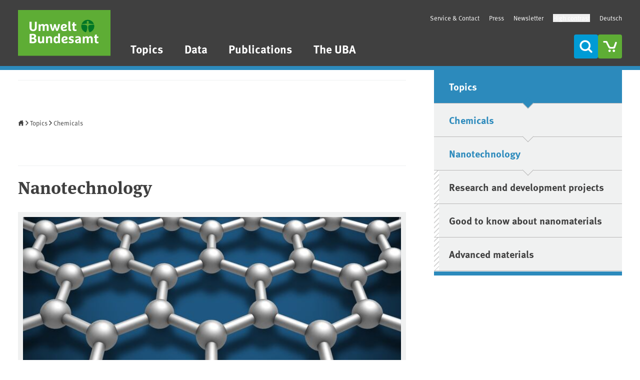

--- FILE ---
content_type: text/html; charset=UTF-8
request_url: https://www.umweltbundesamt.de/en/topics/chemicals/nanotechnology
body_size: 108041
content:
<!DOCTYPE html>
<html class="tw-min-h-full tw-scroll-auto "  lang="en" dir="ltr" prefix="content: http://purl.org/rss/1.0/modules/content/  dc: http://purl.org/dc/terms/  foaf: http://xmlns.com/foaf/0.1/  og: http://ogp.me/ns#  rdfs: http://www.w3.org/2000/01/rdf-schema#  schema: http://schema.org/  sioc: http://rdfs.org/sioc/ns#  sioct: http://rdfs.org/sioc/types#  skos: http://www.w3.org/2004/02/skos/core#  xsd: http://www.w3.org/2001/XMLSchema# ">
  <head>
    <meta charset="utf-8" />
<meta name="keywords" content="Umwelt, Umweltschutz, Umweltbundesamt, Nachhaltigkeit, Wasser, Boden, Luft, Gesundheit, Klimaschutz, Energie, Landwirtschaft, Ressourcen, Chemikalien, Lärm, Verkehr, Abfall, technischer Umweltschutz" />
<meta name="geo.position" content="51.8420255; 12.2394892;" />
<link rel="canonical" href="https://www.umweltbundesamt.de/en/topics/chemicals/nanotechnology" />
<link rel="image_src" href="https://www.umweltbundesamt.de/system/files/image/umweltbundesamt-og-image-square.png" />
<link rel="icon" href="/favicon.svg" />
<meta property="og:site_name" content="Umweltbundesamt" />
<meta property="og:type" content="current-page" />
<meta property="og:url" content="https://www.umweltbundesamt.de/en/topics/chemicals/nanotechnology" />
<meta property="og:title" content="Nanotechnology" />
<meta property="og:image" content="https://www.umweltbundesamt.de/system/files/styles/theme_uba_slide_square_md_2x/private/medien/378/bilder/nanogitter_eugenesergeev_fotolia_55368074_m.jpg.avif?itok=QhfaRV7M" />
<meta property="og:image:url" content="https://www.umweltbundesamt.de/system/files/styles/theme_uba_slide_square_md_2x/private/medien/378/bilder/nanogitter_eugenesergeev_fotolia_55368074_m.jpg.avif?itok=QhfaRV7M" />
<meta property="og:image:secure_url" content="https://www.umweltbundesamt.de/system/files/styles/theme_uba_slide_square_md_2x/private/medien/378/bilder/nanogitter_eugenesergeev_fotolia_55368074_m.jpg.avif?itok=QhfaRV7M" />
<meta property="place:location:latitude" content="51.8420255" />
<meta property="place:location:longitude" content="12.2394892" />
<meta property="og:street_address" content="Wörlitzer Platz 1" />
<meta property="og:locality" content="Dessau-Roßlau" />
<meta property="og:region" content="Sachsen-Anhalt" />
<meta property="og:postal_code" content="06844" />
<meta property="og:country_name" content="Deutschland" />
<meta property="og:email" content="info@umweltbundesamt.de" />
<meta property="og:phone_number" content="0340 2103-2130" />
<meta property="og:fax_number" content="0340 2104-2130" />
<meta name="twitter:title" content="Nanotechnology" />
<meta name="twitter:image" content="https://www.umweltbundesamt.de/system/files/styles/theme_uba_slide_square_md_2x/private/medien/378/bilder/nanogitter_eugenesergeev_fotolia_55368074_m.jpg.avif?itok=QhfaRV7M" />
<meta name="Generator" content="Drupal 10 (https://www.drupal.org)" />
<meta name="MobileOptimized" content="width" />
<meta name="HandheldFriendly" content="true" />
<meta name="viewport" content="width=device-width, initial-scale=1.0" />
<link rel="alternate" hreflang="de" href="https://www.umweltbundesamt.de/themen/chemikalien/nanotechnik" />
<link rel="alternate" hreflang="en" href="https://www.umweltbundesamt.de/en/topics/chemicals/nanotechnology" />

    <title>Nanotechnology | Umweltbundesamt</title>
    <link rel="stylesheet" media="all" href="/sites/default/files/css/css_6n5u3HgbRZgIfz-wgch0tIV2RIPOf8--rKIdcdr0UY8.css?delta=0&amp;language=en&amp;theme=theme_uba&amp;include=eJxNyVEKhDAMRdENVYuzoZJoaAvRhr4Ux937I-LXhXONOuVOVhC3Pox0tlfmcdhgrSiyBVxw2SMTJHiRXdJgirSuAlRWSVpzcW7_z83amHSCX1qPHM7fkuDNTHp8egN_tDHS" />
<link rel="stylesheet" media="all" href="/sites/default/files/css/css_Tb5FhkpHB-HCkqbFrA5cITU0l4YM4OASNXjBVNhkXPk.css?delta=1&amp;language=en&amp;theme=theme_uba&amp;include=eJxNyVEKhDAMRdENVYuzoZJoaAvRhr4Ux937I-LXhXONOuVOVhC3Pox0tlfmcdhgrSiyBVxw2SMTJHiRXdJgirSuAlRWSVpzcW7_z83amHSCX1qPHM7fkuDNTHp8egN_tDHS" />

    <script type="application/json" data-drupal-selector="drupal-settings-json">{"path":{"baseUrl":"\/","pathPrefix":"en\/","currentPath":"node\/3670","currentPathIsAdmin":false,"isFront":false,"currentLanguage":"en"},"pluralDelimiter":"\u0003","suppressDeprecationErrors":true,"ajaxPageState":{"libraries":"[base64]","theme":"theme_uba","theme_token":null},"ajaxTrustedUrl":[],"stopper":{"cookie_expire":1,"cookie_delay":1000,"remindme_delay":5,"cookie_name":"stopper-99914b932bd37a50b983c5e7c90ae93b"},"user":{"uid":0,"permissionsHash":"f42327fcbe3ed2818fcc3ec01f7105d81f7d0fb5f61abd29574b8b86dead52e3"}}</script>
<script src="/sites/default/files/js/js_sW2TzYURJU0M08R3Wht0H49RpDFy1lQFkh78qwk-BCM.js?scope=header&amp;delta=0&amp;language=en&amp;theme=theme_uba&amp;include=[base64]"></script>

  </head>
  <body class="tw-min-h-full theme--topics theme--node-type--article" >
        <a href="#main-content" class="tw-sr-only focus:tw-not-sr-only focus:tw-absolute focus:tw-bg-white focus:tw-p-5 focusable">Skip to main content</a>
    <a href="#main-menu" class="tw-sr-only focus:tw-not-sr-only focus:tw-absolute focus:tw-bg-white focus:tw-p-5 focusable">Skip to main menu</a>
        <a href="#main-footer" class="tw-sr-only focus:tw-not-sr-only focus:tw-absolute focus:tw-bg-white focus:tw-p-5 focusable">Skip to footer</a>
    
      <div class="tw-flex tw-justify-between tw-flex-col tw-min-h-screen dialog-off-canvas-main-canvas" data-off-canvas-main-canvas>
    
<header id="header-wrapper" class="tw-bg-web-darkgray tw-border-b-8 tw-border-primary tw-z-50">
    <div data-region="mobile_menu">
    <nav aria-label="Menu"  id="block-theme-uba-mainen-mobile" class="tw-fixed tw-z-50 tw-top-0 tw-bottom-0 tw-right-0 tw-left-0 tw-w-full tw-overflow-hidden tw-bg-white tw-translate-x-full tw-transition-transform tw-flex tw-flex-col tw-justify-between tw-hidden" role="dialog" aria-modal="true">

  
  
  
  <div class="tw-flex tw-gap-2.5 tw-p-5 tw-items-start">
    <a href="/" class="tw-inline-block tw-h-full tw-mr-auto">
      <img src="/themes/custom/theme_uba/logo.svg" width="10" height="10" alt="" class="tw-w-auto tw-h-full">
    </a>

                <a href="/themen/chemikalien/nanotechnik" aria-label="This content in Deutsch" class="tw-bg-uba-blue tw-text-on-uba-blue hover:tw-bg-uba-darkblue hover:tw-text-on-uba-darkblue tw-p-2.5 tw-rounded tw-no-underline hover:tw-no-underline tw-flex tw-justify-center tw-items-center tw-w-12 tw-h-12 tw-leading-none">
        DE
      </a>
    
    <a href="/cart/cart" class="tw-inline-block tw-bg-uba-green tw-text-on-uba-green hover:tw-bg-uba-darkgreen hover:tw-text-on-uba-darkgreen tw-p-2.5 tw-rounded">
        <i class="tw-inline-block tw-align-[-2px] tw-leading-0 tw-align tw-w-5 tw-h-5  tw-flex tw-justify-center tw-items-center tw-w-7 tw-h-7"><svg
        stroke="currentColor"
        stroke-width="0"
        fill="currentColor"
        class="icon icon-cart-empty tw-inline-block tw-align-[unset] tw-w-full tw-aspect-square "
        aria-hidden="true"        focusable="false"        alt=""
        role="img"
                        ><use xlink:href="#sg--cart-empty"></use><g></g></svg></i>
    </a>

    <a href="" class="tw-inline-block tw-bg-uba-blue tw-text-on-uba-blue hover:tw-bg-uba-darkblue hover:tw-text-on-uba-darkblue tw-p-2.5 tw-rounded">
        <i class="tw-inline-block tw-align-[-2px] tw-leading-0 tw-align tw-w-5 tw-h-5  tw-flex tw-justify-center tw-items-center tw-w-7 tw-h-7"><svg
        stroke="currentColor"
        stroke-width="0"
        fill="currentColor"
        class="icon icon-search tw-inline-block tw-align-[unset] tw-w-full tw-aspect-square "
        aria-hidden="true"        focusable="false"        alt=""
        role="img"
                        ><use xlink:href="#sg--search"></use><g></g></svg></i>
    </a>

    <button id="mobile-nav-close" aria-label="Menu" aria-expanded="true" class="tw-inline-block tw-bg-uba-blue tw-text-on-uba-blue hover:tw-bg-uba-darkblue hover:tw-text-on-uba-darkblue tw-p-2.5 tw-rounded">
        <i class="tw-inline-block tw-align-[-2px] tw-leading-0 tw-align tw-w-5 tw-h-5  tw-flex tw-justify-center tw-items-center tw-rotate-45 tw-w-7 tw-h-7"><svg
        stroke="currentColor"
        stroke-width="0"
        fill="currentColor"
        class="icon icon-plus tw-inline-block tw-align-[unset] tw-w-full tw-aspect-square "
        aria-hidden="true"        focusable="false"        alt=""
        role="img"
                        ><use xlink:href="#sg--plus"></use><g></g></svg></i>
    </button>
  </div>

  <div id="mobile-main-menu" class="tw-grow tw-shrink-0 tw-relative tw-text-body">
    



  
  
  
      <ul class="mn-ul tw-hidden" id="init">
      
                              <li class="mn-li in-active-trail">
          <a href="/en/topics" title="Topics" name="icon-themes" data-top-menu-visibility="yes" class="mn-a" data-drupal-link-system-path="node/300688">Topics</a>
          
                        <button  data-for="46c331bd-f9fb-45f8-81b2-4c33ca16e6c9" class="mn-open-sub tw-cursor-pointer tw-py-2.5" aria-controls="init" aria-label="Submenu of Topics">
                <i class="tw-inline-block tw-align-[-2px] tw-leading-0 tw-align tw-w-8 tw-h-8  tw-flex-none tw-flex tw-justify-center tw-content-center"><svg
        stroke="currentColor"
        stroke-width="0"
        fill="currentColor"
        class="icon icon-arrow-small-right tw-inline-block tw-align-[unset] tw-w-full tw-aspect-square "
        aria-hidden="true"        focusable="false"        alt=""
        role="img"
                        ><use xlink:href="#sg--arrow-small-right"></use><g></g></svg></i>
            </button>

                  </li>
                              <li class="mn-li ">
          <a href="/en/data" data-top-menu-visibility="yes" class="data mn-a" title="Data" data-drupal-link-system-path="node/300691">Data</a>
                  </li>
                              <li class="mn-li ">
          <a href="/en/publications" title="Publications" name="icon-publication" data-top-menu-visibility="yes" class="mn-a" data-drupal-link-system-path="node/305644">Publications</a>
          
                        <button  data-for="46e26003-9701-44da-99d5-8f769606cc4a" class="mn-open-sub tw-cursor-pointer tw-py-2.5" aria-controls="init" aria-label="Submenu of Publications">
                <i class="tw-inline-block tw-align-[-2px] tw-leading-0 tw-align tw-w-8 tw-h-8  tw-flex-none tw-flex tw-justify-center tw-content-center"><svg
        stroke="currentColor"
        stroke-width="0"
        fill="currentColor"
        class="icon icon-arrow-small-right tw-inline-block tw-align-[unset] tw-w-full tw-aspect-square "
        aria-hidden="true"        focusable="false"        alt=""
        role="img"
                        ><use xlink:href="#sg--arrow-small-right"></use><g></g></svg></i>
            </button>

                  </li>
                              <li class="mn-li ">
          <a href="/en/the-uba" data-top-menu-visibility="yes" title="The UBA" class="mn-a" data-drupal-link-system-path="taxonomy/term/85735">The UBA</a>
          
                        <button  data-for="f953768d-b0a0-4bd8-9145-80c8a64ecdef" class="mn-open-sub tw-cursor-pointer tw-py-2.5" aria-controls="init" aria-label="Submenu of The UBA">
                <i class="tw-inline-block tw-align-[-2px] tw-leading-0 tw-align tw-w-8 tw-h-8  tw-flex-none tw-flex tw-justify-center tw-content-center"><svg
        stroke="currentColor"
        stroke-width="0"
        fill="currentColor"
        class="icon icon-arrow-small-right tw-inline-block tw-align-[unset] tw-w-full tw-aspect-square "
        aria-hidden="true"        focusable="false"        alt=""
        role="img"
                        ><use xlink:href="#sg--arrow-small-right"></use><g></g></svg></i>
            </button>

                  </li>
          </ul>

                    
  
  
      <ul class="mn-ul tw-hidden" id="46c331bd-f9fb-45f8-81b2-4c33ca16e6c9">
                      <li class="mn-li">

                    <button  data-for="46c331bd-f9fb-45f8-81b2-4c33ca16e6c9" class="mn-close-sub tw-py-2.5 tw-flex tw-items-center" aria-expanded aria-controls="46c331bd-f9fb-45f8-81b2-4c33ca16e6c9" aria-label="Submenu of Topics">
              <i class="tw-inline-block tw-align-[-2px] tw-leading-0 tw-align tw-w-8 tw-h-8  tw-flex tw-justify-center tw-content-center"><svg
        stroke="currentColor"
        stroke-width="0"
        fill="currentColor"
        class="icon icon-arrow-small-left tw-inline-block tw-align-[unset] tw-w-full tw-aspect-square "
        aria-hidden="true"        focusable="false"        alt=""
        role="img"
                        ><use xlink:href="#sg--arrow-small-left"></use><g></g></svg></i>
            back
          </button>

        </li>
                <li class="mn-li">
          <a href="/en/topics" title="Topics" name="icon-themes" data-top-menu-visibility="yes" class="mn-a tw-font-bold tw-uppercase" data-drupal-link-system-path="node/300688">Topics</a>
        </li>
      
                              <li class="mn-li ">
          <a href="/en/topics/climate-energy" data-top-menu-visibility="yes" title="Climate | Energy" class="mn-a" data-drupal-link-system-path="taxonomy/term/48">Climate | Energy</a>
          
                        <button  data-for="d1a84584-115a-415a-a2ea-bece335383bb" class="mn-open-sub tw-cursor-pointer tw-py-2.5" aria-controls="46c331bd-f9fb-45f8-81b2-4c33ca16e6c9" aria-label="Submenu of Climate | Energy">
                <i class="tw-inline-block tw-align-[-2px] tw-leading-0 tw-align tw-w-8 tw-h-8  tw-flex-none tw-flex tw-justify-center tw-content-center"><svg
        stroke="currentColor"
        stroke-width="0"
        fill="currentColor"
        class="icon icon-arrow-small-right tw-inline-block tw-align-[unset] tw-w-full tw-aspect-square "
        aria-hidden="true"        focusable="false"        alt=""
        role="img"
                        ><use xlink:href="#sg--arrow-small-right"></use><g></g></svg></i>
            </button>

                  </li>
                              <li class="mn-li ">
          <a href="/en/topics/health" data-top-menu-visibility="yes" title="Health" class="mn-a" data-drupal-link-system-path="taxonomy/term/52">Health</a>
          
                        <button  data-for="f61d12f1-ca9e-48f5-b509-71688a366fd4" class="mn-open-sub tw-cursor-pointer tw-py-2.5" aria-controls="46c331bd-f9fb-45f8-81b2-4c33ca16e6c9" aria-label="Submenu of Health">
                <i class="tw-inline-block tw-align-[-2px] tw-leading-0 tw-align tw-w-8 tw-h-8  tw-flex-none tw-flex tw-justify-center tw-content-center"><svg
        stroke="currentColor"
        stroke-width="0"
        fill="currentColor"
        class="icon icon-arrow-small-right tw-inline-block tw-align-[unset] tw-w-full tw-aspect-square "
        aria-hidden="true"        focusable="false"        alt=""
        role="img"
                        ><use xlink:href="#sg--arrow-small-right"></use><g></g></svg></i>
            </button>

                  </li>
                              <li class="mn-li in-active-trail">
          <a href="/en/topics/chemicals" data-top-menu-visibility="yes" title="Chemicals" class="mn-a" data-drupal-link-system-path="taxonomy/term/54">Chemicals</a>
          
                        <button  data-for="407965cc-fdbf-4309-90f8-827a494ccc45" class="mn-open-sub tw-cursor-pointer tw-py-2.5" aria-controls="46c331bd-f9fb-45f8-81b2-4c33ca16e6c9" aria-label="Submenu of Chemicals">
                <i class="tw-inline-block tw-align-[-2px] tw-leading-0 tw-align tw-w-8 tw-h-8  tw-flex-none tw-flex tw-justify-center tw-content-center"><svg
        stroke="currentColor"
        stroke-width="0"
        fill="currentColor"
        class="icon icon-arrow-small-right tw-inline-block tw-align-[unset] tw-w-full tw-aspect-square "
        aria-hidden="true"        focusable="false"        alt=""
        role="img"
                        ><use xlink:href="#sg--arrow-small-right"></use><g></g></svg></i>
            </button>

                  </li>
                              <li class="mn-li ">
          <a href="/en/topics/economics-consumption" data-top-menu-visibility="yes" title="Economics | Consumption" class="mn-a" data-drupal-link-system-path="taxonomy/term/68">Economics | Consumption</a>
          
                        <button  data-for="d97c972c-f1da-4e25-a9df-49e1fc4db1bd" class="mn-open-sub tw-cursor-pointer tw-py-2.5" aria-controls="46c331bd-f9fb-45f8-81b2-4c33ca16e6c9" aria-label="Submenu of Economics | Consumption">
                <i class="tw-inline-block tw-align-[-2px] tw-leading-0 tw-align tw-w-8 tw-h-8  tw-flex-none tw-flex tw-justify-center tw-content-center"><svg
        stroke="currentColor"
        stroke-width="0"
        fill="currentColor"
        class="icon icon-arrow-small-right tw-inline-block tw-align-[unset] tw-w-full tw-aspect-square "
        aria-hidden="true"        focusable="false"        alt=""
        role="img"
                        ><use xlink:href="#sg--arrow-small-right"></use><g></g></svg></i>
            </button>

                  </li>
                              <li class="mn-li ">
          <a href="/en/topics/noise" data-top-menu-visibility="yes" title="Noise" class="mn-a" data-drupal-link-system-path="taxonomy/term/117946">Noise</a>
          
                        <button  data-for="59d52d91-af49-45b3-b3ff-5f1fd52eb0bd" class="mn-open-sub tw-cursor-pointer tw-py-2.5" aria-controls="46c331bd-f9fb-45f8-81b2-4c33ca16e6c9" aria-label="Submenu of Noise">
                <i class="tw-inline-block tw-align-[-2px] tw-leading-0 tw-align tw-w-8 tw-h-8  tw-flex-none tw-flex tw-justify-center tw-content-center"><svg
        stroke="currentColor"
        stroke-width="0"
        fill="currentColor"
        class="icon icon-arrow-small-right tw-inline-block tw-align-[unset] tw-w-full tw-aspect-square "
        aria-hidden="true"        focusable="false"        alt=""
        role="img"
                        ><use xlink:href="#sg--arrow-small-right"></use><g></g></svg></i>
            </button>

                  </li>
                              <li class="mn-li ">
          <a href="/en/topics/transport" data-top-menu-visibility="yes" title="Transport" class="mn-a" data-drupal-link-system-path="taxonomy/term/117944">Transport</a>
          
                        <button  data-for="e307bba0-d282-407b-80a3-ead5fc0b2dd9" class="mn-open-sub tw-cursor-pointer tw-py-2.5" aria-controls="46c331bd-f9fb-45f8-81b2-4c33ca16e6c9" aria-label="Submenu of Transport">
                <i class="tw-inline-block tw-align-[-2px] tw-leading-0 tw-align tw-w-8 tw-h-8  tw-flex-none tw-flex tw-justify-center tw-content-center"><svg
        stroke="currentColor"
        stroke-width="0"
        fill="currentColor"
        class="icon icon-arrow-small-right tw-inline-block tw-align-[unset] tw-w-full tw-aspect-square "
        aria-hidden="true"        focusable="false"        alt=""
        role="img"
                        ><use xlink:href="#sg--arrow-small-right"></use><g></g></svg></i>
            </button>

                  </li>
                              <li class="mn-li ">
          <a href="/en/topics/waste-resources" data-top-menu-visibility="yes" title="Waste | Resources" class="mn-a" data-drupal-link-system-path="taxonomy/term/58">Waste | Resources</a>
          
                        <button  data-for="1d04ae07-bb1f-4ad5-9897-6c327e29678b" class="mn-open-sub tw-cursor-pointer tw-py-2.5" aria-controls="46c331bd-f9fb-45f8-81b2-4c33ca16e6c9" aria-label="Submenu of Waste | Resources">
                <i class="tw-inline-block tw-align-[-2px] tw-leading-0 tw-align tw-w-8 tw-h-8  tw-flex-none tw-flex tw-justify-center tw-content-center"><svg
        stroke="currentColor"
        stroke-width="0"
        fill="currentColor"
        class="icon icon-arrow-small-right tw-inline-block tw-align-[unset] tw-w-full tw-aspect-square "
        aria-hidden="true"        focusable="false"        alt=""
        role="img"
                        ><use xlink:href="#sg--arrow-small-right"></use><g></g></svg></i>
            </button>

                  </li>
                              <li class="mn-li ">
          <a href="/en/topics/air" data-top-menu-visibility="yes" title="Air" class="mn-a" data-drupal-link-system-path="taxonomy/term/60">Air</a>
          
                        <button  data-for="480bc5d0-0d86-4737-83d3-630b17d4a26f" class="mn-open-sub tw-cursor-pointer tw-py-2.5" aria-controls="46c331bd-f9fb-45f8-81b2-4c33ca16e6c9" aria-label="Submenu of Air">
                <i class="tw-inline-block tw-align-[-2px] tw-leading-0 tw-align tw-w-8 tw-h-8  tw-flex-none tw-flex tw-justify-center tw-content-center"><svg
        stroke="currentColor"
        stroke-width="0"
        fill="currentColor"
        class="icon icon-arrow-small-right tw-inline-block tw-align-[unset] tw-w-full tw-aspect-square "
        aria-hidden="true"        focusable="false"        alt=""
        role="img"
                        ><use xlink:href="#sg--arrow-small-right"></use><g></g></svg></i>
            </button>

                  </li>
                              <li class="mn-li ">
          <a href="/en/topics/water" data-top-menu-visibility="yes" title="Water" class="mn-a" data-drupal-link-system-path="taxonomy/term/62">Water</a>
          
                        <button  data-for="753a4226-0b8f-4120-ba64-3b1ed0b49bab" class="mn-open-sub tw-cursor-pointer tw-py-2.5" aria-controls="46c331bd-f9fb-45f8-81b2-4c33ca16e6c9" aria-label="Submenu of Water">
                <i class="tw-inline-block tw-align-[-2px] tw-leading-0 tw-align tw-w-8 tw-h-8  tw-flex-none tw-flex tw-justify-center tw-content-center"><svg
        stroke="currentColor"
        stroke-width="0"
        fill="currentColor"
        class="icon icon-arrow-small-right tw-inline-block tw-align-[unset] tw-w-full tw-aspect-square "
        aria-hidden="true"        focusable="false"        alt=""
        role="img"
                        ><use xlink:href="#sg--arrow-small-right"></use><g></g></svg></i>
            </button>

                  </li>
                              <li class="mn-li ">
          <a href="/en/topics/agriculture" data-top-menu-visibility="yes" title="Agriculture" class="mn-a" data-drupal-link-system-path="taxonomy/term/117942">Agriculture</a>
          
                        <button  data-for="c20fbc0c-7dc9-4f68-b1f0-4e577241a1f5" class="mn-open-sub tw-cursor-pointer tw-py-2.5" aria-controls="46c331bd-f9fb-45f8-81b2-4c33ca16e6c9" aria-label="Submenu of Agriculture">
                <i class="tw-inline-block tw-align-[-2px] tw-leading-0 tw-align tw-w-8 tw-h-8  tw-flex-none tw-flex tw-justify-center tw-content-center"><svg
        stroke="currentColor"
        stroke-width="0"
        fill="currentColor"
        class="icon icon-arrow-small-right tw-inline-block tw-align-[unset] tw-w-full tw-aspect-square "
        aria-hidden="true"        focusable="false"        alt=""
        role="img"
                        ><use xlink:href="#sg--arrow-small-right"></use><g></g></svg></i>
            </button>

                  </li>
                              <li class="mn-li ">
          <a href="/en/topics/soil-land" data-top-menu-visibility="yes" title="Soil | Land" class="mn-a" data-drupal-link-system-path="taxonomy/term/117940">Soil | Land</a>
          
                        <button  data-for="2c9e59db-67cb-453f-823c-158c0ed480cf" class="mn-open-sub tw-cursor-pointer tw-py-2.5" aria-controls="46c331bd-f9fb-45f8-81b2-4c33ca16e6c9" aria-label="Submenu of Soil | Land">
                <i class="tw-inline-block tw-align-[-2px] tw-leading-0 tw-align tw-w-8 tw-h-8  tw-flex-none tw-flex tw-justify-center tw-content-center"><svg
        stroke="currentColor"
        stroke-width="0"
        fill="currentColor"
        class="icon icon-arrow-small-right tw-inline-block tw-align-[unset] tw-w-full tw-aspect-square "
        aria-hidden="true"        focusable="false"        alt=""
        role="img"
                        ><use xlink:href="#sg--arrow-small-right"></use><g></g></svg></i>
            </button>

                  </li>
                              <li class="mn-li ">
          <a href="/en/topics/sustainability-strategies-international-matters" data-top-menu-visibility="yes" title="Sustainability | Strategies | International" class="mn-a" data-drupal-link-system-path="taxonomy/term/66">Sustainability | Strategies | International</a>
          
                        <button  data-for="755059f9-2ad0-43c5-b7be-1eeb6225a690" class="mn-open-sub tw-cursor-pointer tw-py-2.5" aria-controls="46c331bd-f9fb-45f8-81b2-4c33ca16e6c9" aria-label="Submenu of Sustainability | Strategies | International">
                <i class="tw-inline-block tw-align-[-2px] tw-leading-0 tw-align tw-w-8 tw-h-8  tw-flex-none tw-flex tw-justify-center tw-content-center"><svg
        stroke="currentColor"
        stroke-width="0"
        fill="currentColor"
        class="icon icon-arrow-small-right tw-inline-block tw-align-[unset] tw-w-full tw-aspect-square "
        aria-hidden="true"        focusable="false"        alt=""
        role="img"
                        ><use xlink:href="#sg--arrow-small-right"></use><g></g></svg></i>
            </button>

                  </li>
                              <li class="mn-li ">
          <a href="/en/topics/digitalisation" data-top-menu-visibility="yes" title="Digitalisation" class="mn-a" data-drupal-link-system-path="taxonomy/term/116532">Digitalisation</a>
          
                        <button  data-for="15cff880-88be-4343-89e7-908b2b5f4203" class="mn-open-sub tw-cursor-pointer tw-py-2.5" aria-controls="46c331bd-f9fb-45f8-81b2-4c33ca16e6c9" aria-label="Submenu of Digitalisation">
                <i class="tw-inline-block tw-align-[-2px] tw-leading-0 tw-align tw-w-8 tw-h-8  tw-flex-none tw-flex tw-justify-center tw-content-center"><svg
        stroke="currentColor"
        stroke-width="0"
        fill="currentColor"
        class="icon icon-arrow-small-right tw-inline-block tw-align-[unset] tw-w-full tw-aspect-square "
        aria-hidden="true"        focusable="false"        alt=""
        role="img"
                        ><use xlink:href="#sg--arrow-small-right"></use><g></g></svg></i>
            </button>

                  </li>
          </ul>

                    
  
  
      <ul class="mn-ul tw-hidden" id="d1a84584-115a-415a-a2ea-bece335383bb">
                      <li class="mn-li">

                    <button  data-for="d1a84584-115a-415a-a2ea-bece335383bb" class="mn-close-sub tw-py-2.5 tw-flex tw-items-center" aria-expanded aria-controls="d1a84584-115a-415a-a2ea-bece335383bb" aria-label="Submenu of Climate | Energy">
              <i class="tw-inline-block tw-align-[-2px] tw-leading-0 tw-align tw-w-8 tw-h-8  tw-flex tw-justify-center tw-content-center"><svg
        stroke="currentColor"
        stroke-width="0"
        fill="currentColor"
        class="icon icon-arrow-small-left tw-inline-block tw-align-[unset] tw-w-full tw-aspect-square "
        aria-hidden="true"        focusable="false"        alt=""
        role="img"
                        ><use xlink:href="#sg--arrow-small-left"></use><g></g></svg></i>
            back
          </button>

        </li>
                <li class="mn-li">
          <a href="/en/topics/climate-energy" data-top-menu-visibility="yes" title="Climate | Energy" class="mn-a tw-font-bold tw-uppercase" data-drupal-link-system-path="taxonomy/term/48">Climate | Energy</a>
        </li>
      
                              <li class="mn-li ">
          <a href="/en/topics/climate-energy/climate-change" title="Climate change" flyout="1" data-top-menu-visibility="yes" class="mn-a" data-drupal-link-system-path="node/3195">Climate change</a>
          
                        <button  data-for="654ac98d-60bc-4ef8-8a1b-38993d6b1463" class="mn-open-sub tw-cursor-pointer tw-py-2.5" aria-controls="d1a84584-115a-415a-a2ea-bece335383bb" aria-label="Submenu of Climate change">
                <i class="tw-inline-block tw-align-[-2px] tw-leading-0 tw-align tw-w-8 tw-h-8  tw-flex-none tw-flex tw-justify-center tw-content-center"><svg
        stroke="currentColor"
        stroke-width="0"
        fill="currentColor"
        class="icon icon-arrow-small-right tw-inline-block tw-align-[unset] tw-w-full tw-aspect-square "
        aria-hidden="true"        focusable="false"        alt=""
        role="img"
                        ><use xlink:href="#sg--arrow-small-right"></use><g></g></svg></i>
            </button>

                  </li>
                              <li class="mn-li ">
          <a href="/en/topics/climate-energy/european-methane-regulation" title="European Methane Regulation" flyout="0" data-top-menu-visibility="yes" class="mn-a" data-drupal-link-system-path="node/112649">European Methane Regulation</a>
                  </li>
                              <li class="mn-li ">
          <a href="/en/topics/climate-energy/climate-impacts-adaptation" title="Climate Impacts and Adaptation" flyout="0" data-top-menu-visibility="yes" class="mn-a" data-drupal-link-system-path="node/66170">Climate Impacts and Adaptation</a>
          
                        <button  data-for="48e7bae3-caa4-4b4e-a1a9-77024b8e9a62" class="mn-open-sub tw-cursor-pointer tw-py-2.5" aria-controls="d1a84584-115a-415a-a2ea-bece335383bb" aria-label="Submenu of Climate Impacts and Adaptation">
                <i class="tw-inline-block tw-align-[-2px] tw-leading-0 tw-align tw-w-8 tw-h-8  tw-flex-none tw-flex tw-justify-center tw-content-center"><svg
        stroke="currentColor"
        stroke-width="0"
        fill="currentColor"
        class="icon icon-arrow-small-right tw-inline-block tw-align-[unset] tw-w-full tw-aspect-square "
        aria-hidden="true"        focusable="false"        alt=""
        role="img"
                        ><use xlink:href="#sg--arrow-small-right"></use><g></g></svg></i>
            </button>

                  </li>
                              <li class="mn-li ">
          <a href="/en/topics/climate-energy/climate-protection-energy-policy-in-germany" title="Climate protection and energy policy in Germany" flyout="0" data-top-menu-visibility="yes" class="mn-a" data-drupal-link-system-path="node/9014">Climate protection and energy policy in Germany</a>
          
                        <button  data-for="73f49250-b534-446f-bc8a-0191a03fb0af" class="mn-open-sub tw-cursor-pointer tw-py-2.5" aria-controls="d1a84584-115a-415a-a2ea-bece335383bb" aria-label="Submenu of Climate protection and energy policy in Germany">
                <i class="tw-inline-block tw-align-[-2px] tw-leading-0 tw-align tw-w-8 tw-h-8  tw-flex-none tw-flex tw-justify-center tw-content-center"><svg
        stroke="currentColor"
        stroke-width="0"
        fill="currentColor"
        class="icon icon-arrow-small-right tw-inline-block tw-align-[unset] tw-w-full tw-aspect-square "
        aria-hidden="true"        focusable="false"        alt=""
        role="img"
                        ><use xlink:href="#sg--arrow-small-right"></use><g></g></svg></i>
            </button>

                  </li>
                              <li class="mn-li ">
          <a href="/en/topics/climate-energy/accelerating-global-climate-action-2030" title="Accelerating global climate action by 2030" flyout="0" data-top-menu-visibility="yes" class="mn-a" data-drupal-link-system-path="node/82161">Accelerating global climate action by 2030</a>
                  </li>
                              <li class="mn-li ">
          <a href="/en/topics/climate-energy/fluorinated-greenhouse-gases-fully-halogenated-cfcs" title="Fluorinated Greenhouse Gases and Fully Halogenated CFCs" flyout="0" data-top-menu-visibility="yes" class="mn-a" data-drupal-link-system-path="node/24187">Fluorinated Greenhouse Gases and Fully Halogenated CFCs</a>
          
                        <button  data-for="0639bca7-4b6f-4aa7-b071-59b6a4947643" class="mn-open-sub tw-cursor-pointer tw-py-2.5" aria-controls="d1a84584-115a-415a-a2ea-bece335383bb" aria-label="Submenu of Fluorinated Greenhouse Gases and Fully Halogenated CFCs">
                <i class="tw-inline-block tw-align-[-2px] tw-leading-0 tw-align tw-w-8 tw-h-8  tw-flex-none tw-flex tw-justify-center tw-content-center"><svg
        stroke="currentColor"
        stroke-width="0"
        fill="currentColor"
        class="icon icon-arrow-small-right tw-inline-block tw-align-[unset] tw-w-full tw-aspect-square "
        aria-hidden="true"        focusable="false"        alt=""
        role="img"
                        ><use xlink:href="#sg--arrow-small-right"></use><g></g></svg></i>
            </button>

                  </li>
                              <li class="mn-li ">
          <a href="/en/topics/climate-energy/renewable-energies" title="Renewable energies" flyout="0" data-top-menu-visibility="yes" class="mn-a" data-drupal-link-system-path="node/93225">Renewable energies</a>
          
                        <button  data-for="bfc5a8d8-bc4e-434d-90b8-dacecfd97c7c" class="mn-open-sub tw-cursor-pointer tw-py-2.5" aria-controls="d1a84584-115a-415a-a2ea-bece335383bb" aria-label="Submenu of Renewable energies">
                <i class="tw-inline-block tw-align-[-2px] tw-leading-0 tw-align tw-w-8 tw-h-8  tw-flex-none tw-flex tw-justify-center tw-content-center"><svg
        stroke="currentColor"
        stroke-width="0"
        fill="currentColor"
        class="icon icon-arrow-small-right tw-inline-block tw-align-[unset] tw-w-full tw-aspect-square "
        aria-hidden="true"        focusable="false"        alt=""
        role="img"
                        ><use xlink:href="#sg--arrow-small-right"></use><g></g></svg></i>
            </button>

                  </li>
                              <li class="mn-li ">
          <a href="/en/topics/climate-energy/ten-country-reports-on-ambitious-climate-policy" title="Ten country reports on ambitious climate policy" flyout="0" data-top-menu-visibility="yes" class="mn-a" data-drupal-link-system-path="node/59187">Ten country reports on ambitious climate policy</a>
                  </li>
                              <li class="mn-li ">
          <a href="/en/topics/climate-energy/climate-action-in-agriculture-on-a-global-level" title="Ambitious greenhouse gas mitigation in agriculture" flyout="0" data-top-menu-visibility="yes" class="mn-a" data-drupal-link-system-path="node/101283">Ambitious greenhouse gas mitigation in agriculture</a>
                  </li>
                              <li class="mn-li ">
          <a href="/en/topics/climate-energy/nationally-determined-contributions-ndc" title="Nationally Determined Contributions (NDC)" flyout="0" data-top-menu-visibility="yes" class="mn-a" data-drupal-link-system-path="node/116052">Nationally Determined Contributions (NDC)</a>
          
                        <button  data-for="f602331b-0811-4023-a173-23353bb9e802" class="mn-open-sub tw-cursor-pointer tw-py-2.5" aria-controls="d1a84584-115a-415a-a2ea-bece335383bb" aria-label="Submenu of Nationally Determined Contributions (NDC)">
                <i class="tw-inline-block tw-align-[-2px] tw-leading-0 tw-align tw-w-8 tw-h-8  tw-flex-none tw-flex tw-justify-center tw-content-center"><svg
        stroke="currentColor"
        stroke-width="0"
        fill="currentColor"
        class="icon icon-arrow-small-right tw-inline-block tw-align-[unset] tw-w-full tw-aspect-square "
        aria-hidden="true"        focusable="false"        alt=""
        role="img"
                        ><use xlink:href="#sg--arrow-small-right"></use><g></g></svg></i>
            </button>

                  </li>
                              <li class="mn-li ">
          <a href="/en/topics/climate-energy/the-global-stocktake-under-the-paris-agreement" title="The Global Stocktake under the Paris Agreement" flyout="0" data-top-menu-visibility="yes" class="mn-a" data-drupal-link-system-path="node/90901">The Global Stocktake under the Paris Agreement</a>
                  </li>
                              <li class="mn-li ">
          <a href="/en/topics/climate-energy/results-of-the-global-stocktake-in-the-new-ndcs" title="Every five years, the Global Stocktake (GST) evaluates the progress in global climate action The results of the GST are to set the direction of the new NDCs. An UBA project analyses how the GST is reflected in NDCs." class="mn-a" data-drupal-link-system-path="node/306199">Results of the Global Stocktake in the new NDCs</a>
                  </li>
                              <li class="mn-li ">
          <a href="/en/topics/climate-energy/the-15degc-goal-of-the-paris-agreement" flyout="0" data-top-menu-visibility="yes" class="mn-a" data-drupal-link-system-path="node/114877">The 1.5°C goal of the Paris Agreement</a>
                  </li>
                              <li class="mn-li ">
          <a href="/en/topics/climate-energy/geoengineering" flyout="0" data-top-menu-visibility="yes" class="mn-a" data-drupal-link-system-path="node/109794">Geoengineering</a>
                  </li>
          </ul>

                    
  
  
      <ul class="mn-ul tw-hidden" id="654ac98d-60bc-4ef8-8a1b-38993d6b1463">
                      <li class="mn-li">

                    <button  data-for="654ac98d-60bc-4ef8-8a1b-38993d6b1463" class="mn-close-sub tw-py-2.5 tw-flex tw-items-center" aria-expanded aria-controls="654ac98d-60bc-4ef8-8a1b-38993d6b1463" aria-label="Submenu of Climate change">
              <i class="tw-inline-block tw-align-[-2px] tw-leading-0 tw-align tw-w-8 tw-h-8  tw-flex tw-justify-center tw-content-center"><svg
        stroke="currentColor"
        stroke-width="0"
        fill="currentColor"
        class="icon icon-arrow-small-left tw-inline-block tw-align-[unset] tw-w-full tw-aspect-square "
        aria-hidden="true"        focusable="false"        alt=""
        role="img"
                        ><use xlink:href="#sg--arrow-small-left"></use><g></g></svg></i>
            back
          </button>

        </li>
                <li class="mn-li">
          <a href="/en/topics/climate-energy/climate-change" title="Climate change" flyout="1" data-top-menu-visibility="yes" class="mn-a tw-font-bold tw-uppercase" data-drupal-link-system-path="node/3195">Climate change</a>
        </li>
      
                              <li class="mn-li ">
          <a href="/en/topics/climate-energy/climate-change/climate-greenhouse-effect" title="Climate and greenhouse effect" flyout="0" class="mn-a" data-drupal-link-system-path="node/3202">Climate and greenhouse effect</a>
                  </li>
          </ul>

                

                                    
  
  
      <ul class="mn-ul tw-hidden" id="48e7bae3-caa4-4b4e-a1a9-77024b8e9a62">
                      <li class="mn-li">

                    <button  data-for="48e7bae3-caa4-4b4e-a1a9-77024b8e9a62" class="mn-close-sub tw-py-2.5 tw-flex tw-items-center" aria-expanded aria-controls="48e7bae3-caa4-4b4e-a1a9-77024b8e9a62" aria-label="Submenu of Climate Impacts and Adaptation">
              <i class="tw-inline-block tw-align-[-2px] tw-leading-0 tw-align tw-w-8 tw-h-8  tw-flex tw-justify-center tw-content-center"><svg
        stroke="currentColor"
        stroke-width="0"
        fill="currentColor"
        class="icon icon-arrow-small-left tw-inline-block tw-align-[unset] tw-w-full tw-aspect-square "
        aria-hidden="true"        focusable="false"        alt=""
        role="img"
                        ><use xlink:href="#sg--arrow-small-left"></use><g></g></svg></i>
            back
          </button>

        </li>
                <li class="mn-li">
          <a href="/en/topics/climate-energy/climate-impacts-adaptation" title="Climate Impacts and Adaptation" flyout="0" data-top-menu-visibility="yes" class="mn-a tw-font-bold tw-uppercase" data-drupal-link-system-path="node/66170">Climate Impacts and Adaptation</a>
        </li>
      
                              <li class="mn-li ">
          <a href="/en/topics/climate-energy/climate-impacts-adaptation/kompass-news" flyout="0" class="mn-a" data-drupal-link-system-path="node/68610">News</a>
                  </li>
                              <li class="mn-li ">
          <a href="/en/topics/climate-energy/climate-impacts-adaptation/impacts-of-climate-change" title="Impacts of climate change" flyout="0" class="mn-a" data-drupal-link-system-path="node/70369">Impacts of climate change</a>
          
                        <button  data-for="a9905e8f-9ee9-4c4e-89c6-d7e7b94976a8" class="mn-open-sub tw-cursor-pointer tw-py-2.5" aria-controls="48e7bae3-caa4-4b4e-a1a9-77024b8e9a62" aria-label="Submenu of Impacts of climate change">
                <i class="tw-inline-block tw-align-[-2px] tw-leading-0 tw-align tw-w-8 tw-h-8  tw-flex-none tw-flex tw-justify-center tw-content-center"><svg
        stroke="currentColor"
        stroke-width="0"
        fill="currentColor"
        class="icon icon-arrow-small-right tw-inline-block tw-align-[unset] tw-w-full tw-aspect-square "
        aria-hidden="true"        focusable="false"        alt=""
        role="img"
                        ><use xlink:href="#sg--arrow-small-right"></use><g></g></svg></i>
            </button>

                  </li>
                              <li class="mn-li ">
          <a href="/en/topics/climate-energy/climate-impacts-adaptation/adaptation-to-climate-change" title="Adaptation to climate change" flyout="0" class="mn-a" data-drupal-link-system-path="node/70371">Adaptation to climate change</a>
          
                        <button  data-for="2643c50c-13f8-4837-a432-a9b075ba67c6" class="mn-open-sub tw-cursor-pointer tw-py-2.5" aria-controls="48e7bae3-caa4-4b4e-a1a9-77024b8e9a62" aria-label="Submenu of Adaptation to climate change">
                <i class="tw-inline-block tw-align-[-2px] tw-leading-0 tw-align tw-w-8 tw-h-8  tw-flex-none tw-flex tw-justify-center tw-content-center"><svg
        stroke="currentColor"
        stroke-width="0"
        fill="currentColor"
        class="icon icon-arrow-small-right tw-inline-block tw-align-[unset] tw-w-full tw-aspect-square "
        aria-hidden="true"        focusable="false"        alt=""
        role="img"
                        ><use xlink:href="#sg--arrow-small-right"></use><g></g></svg></i>
            </button>

                  </li>
                              <li class="mn-li ">
          <a href="/en/topics/climate-energy/climate-impacts-adaptation/competence-center-kompass" title="Competence center KomPass" flyout="0" class="mn-a" data-drupal-link-system-path="node/70366">Competence center KomPass</a>
          
                        <button  data-for="16709011-b745-4015-87a1-4b031b6e7c2a" class="mn-open-sub tw-cursor-pointer tw-py-2.5" aria-controls="48e7bae3-caa4-4b4e-a1a9-77024b8e9a62" aria-label="Submenu of Competence center KomPass">
                <i class="tw-inline-block tw-align-[-2px] tw-leading-0 tw-align tw-w-8 tw-h-8  tw-flex-none tw-flex tw-justify-center tw-content-center"><svg
        stroke="currentColor"
        stroke-width="0"
        fill="currentColor"
        class="icon icon-arrow-small-right tw-inline-block tw-align-[unset] tw-w-full tw-aspect-square "
        aria-hidden="true"        focusable="false"        alt=""
        role="img"
                        ><use xlink:href="#sg--arrow-small-right"></use><g></g></svg></i>
            </button>

                  </li>
          </ul>

                              
  
  
      <ul class="mn-ul tw-hidden" id="a9905e8f-9ee9-4c4e-89c6-d7e7b94976a8">
                      <li class="mn-li">

                    <button  data-for="a9905e8f-9ee9-4c4e-89c6-d7e7b94976a8" class="mn-close-sub tw-py-2.5 tw-flex tw-items-center" aria-expanded aria-controls="a9905e8f-9ee9-4c4e-89c6-d7e7b94976a8" aria-label="Submenu of Impacts of climate change">
              <i class="tw-inline-block tw-align-[-2px] tw-leading-0 tw-align tw-w-8 tw-h-8  tw-flex tw-justify-center tw-content-center"><svg
        stroke="currentColor"
        stroke-width="0"
        fill="currentColor"
        class="icon icon-arrow-small-left tw-inline-block tw-align-[unset] tw-w-full tw-aspect-square "
        aria-hidden="true"        focusable="false"        alt=""
        role="img"
                        ><use xlink:href="#sg--arrow-small-left"></use><g></g></svg></i>
            back
          </button>

        </li>
                <li class="mn-li">
          <a href="/en/topics/climate-energy/climate-impacts-adaptation/impacts-of-climate-change" title="Impacts of climate change" flyout="0" class="mn-a tw-font-bold tw-uppercase" data-drupal-link-system-path="node/70369">Impacts of climate change</a>
        </li>
      
                              <li class="mn-li ">
          <a href="/en/monitoring-on-das" title="Monitoring Report 2023" flyout="0" class="mn-a" data-drupal-link-system-path="node/40663">Monitoring Report 2023</a>
          
                        <button  data-for="731153b9-0b84-4df6-8f54-42960b4c644c" class="mn-open-sub tw-cursor-pointer tw-py-2.5" aria-controls="a9905e8f-9ee9-4c4e-89c6-d7e7b94976a8" aria-label="Submenu of Monitoring Report 2023">
                <i class="tw-inline-block tw-align-[-2px] tw-leading-0 tw-align tw-w-8 tw-h-8  tw-flex-none tw-flex tw-justify-center tw-content-center"><svg
        stroke="currentColor"
        stroke-width="0"
        fill="currentColor"
        class="icon icon-arrow-small-right tw-inline-block tw-align-[unset] tw-w-full tw-aspect-square "
        aria-hidden="true"        focusable="false"        alt=""
        role="img"
                        ><use xlink:href="#sg--arrow-small-right"></use><g></g></svg></i>
            </button>

                  </li>
                              <li class="mn-li ">
          <a href="/en/themen/klima-energie/klimafolgen-anpassung/folgen-des-klimawandels/climate-impacts-germany" title="Climate Impacts Germany" flyout="0" class="mn-a" data-drupal-link-system-path="node/15396">Climate Impacts Germany</a>
                  </li>
                              <li class="mn-li ">
          <a href="/en/topics/climate-energy/climate-change-adaptation/impacts-of-climate-change/risks-vulnerability" title="Risks and potential for adaptation" flyout="0" class="mn-a" data-drupal-link-system-path="node/14178">Risks and potential for adaptation</a>
                  </li>
                              <li class="mn-li ">
          <a href="/en/topics/climate-energy/climate-impacts-adaptation/impacts-of-climate-change/climate-models-scenarios" title="Climate models and scenarios" flyout="0" class="mn-a" data-drupal-link-system-path="node/93149">Climate models and scenarios</a>
          
                        <button  data-for="38e3d088-be1e-4d5b-8dad-9db1b5fc5da9" class="mn-open-sub tw-cursor-pointer tw-py-2.5" aria-controls="a9905e8f-9ee9-4c4e-89c6-d7e7b94976a8" aria-label="Submenu of Climate models and scenarios">
                <i class="tw-inline-block tw-align-[-2px] tw-leading-0 tw-align tw-w-8 tw-h-8  tw-flex-none tw-flex tw-justify-center tw-content-center"><svg
        stroke="currentColor"
        stroke-width="0"
        fill="currentColor"
        class="icon icon-arrow-small-right tw-inline-block tw-align-[unset] tw-w-full tw-aspect-square "
        aria-hidden="true"        focusable="false"        alt=""
        role="img"
                        ><use xlink:href="#sg--arrow-small-right"></use><g></g></svg></i>
            </button>

                  </li>
          </ul>

                    
  
  
      <ul class="mn-ul tw-hidden" id="731153b9-0b84-4df6-8f54-42960b4c644c">
                      <li class="mn-li">

                    <button  data-for="731153b9-0b84-4df6-8f54-42960b4c644c" class="mn-close-sub tw-py-2.5 tw-flex tw-items-center" aria-expanded aria-controls="731153b9-0b84-4df6-8f54-42960b4c644c" aria-label="Submenu of Monitoring Report 2023">
              <i class="tw-inline-block tw-align-[-2px] tw-leading-0 tw-align tw-w-8 tw-h-8  tw-flex tw-justify-center tw-content-center"><svg
        stroke="currentColor"
        stroke-width="0"
        fill="currentColor"
        class="icon icon-arrow-small-left tw-inline-block tw-align-[unset] tw-w-full tw-aspect-square "
        aria-hidden="true"        focusable="false"        alt=""
        role="img"
                        ><use xlink:href="#sg--arrow-small-left"></use><g></g></svg></i>
            back
          </button>

        </li>
                <li class="mn-li">
          <a href="/en/monitoring-on-das" title="Monitoring Report 2023" flyout="0" class="mn-a tw-font-bold tw-uppercase" data-drupal-link-system-path="node/40663">Monitoring Report 2023</a>
        </li>
      
                              <li class="mn-li ">
          <a href="/en/monitoring-on-das/introduction" title="Introduction" flyout="0" class="mn-a" data-drupal-link-system-path="node/39437">Introduction</a>
                  </li>
                              <li class="mn-li ">
          <a href="/en/monitoring-on-das/development" title="Development of Germany’s climate" flyout="0" class="mn-a" data-drupal-link-system-path="node/39438">Development of Germany’s climate</a>
                  </li>
                              <li class="mn-li ">
          <a href="/en/monitoring-on-das/cluster" flyout="0" class="mn-a" data-drupal-link-system-path="node/42474">Indicators of climate change impacts and adaptation</a>
          
                        <button  data-for="4c44bef6-03a8-4bb6-982c-469e9d6192ae" class="mn-open-sub tw-cursor-pointer tw-py-2.5" aria-controls="731153b9-0b84-4df6-8f54-42960b4c644c" aria-label="Submenu of Indicators of climate change impacts and adaptation">
                <i class="tw-inline-block tw-align-[-2px] tw-leading-0 tw-align tw-w-8 tw-h-8  tw-flex-none tw-flex tw-justify-center tw-content-center"><svg
        stroke="currentColor"
        stroke-width="0"
        fill="currentColor"
        class="icon icon-arrow-small-right tw-inline-block tw-align-[unset] tw-w-full tw-aspect-square "
        aria-hidden="true"        focusable="false"        alt=""
        role="img"
                        ><use xlink:href="#sg--arrow-small-right"></use><g></g></svg></i>
            </button>

                  </li>
          </ul>

                                        
  
  
      <ul class="mn-ul tw-hidden" id="4c44bef6-03a8-4bb6-982c-469e9d6192ae">
                      <li class="mn-li">

                    <button  data-for="4c44bef6-03a8-4bb6-982c-469e9d6192ae" class="mn-close-sub tw-py-2.5 tw-flex tw-items-center" aria-expanded aria-controls="4c44bef6-03a8-4bb6-982c-469e9d6192ae" aria-label="Submenu of Indicators of climate change impacts and adaptation">
              <i class="tw-inline-block tw-align-[-2px] tw-leading-0 tw-align tw-w-8 tw-h-8  tw-flex tw-justify-center tw-content-center"><svg
        stroke="currentColor"
        stroke-width="0"
        fill="currentColor"
        class="icon icon-arrow-small-left tw-inline-block tw-align-[unset] tw-w-full tw-aspect-square "
        aria-hidden="true"        focusable="false"        alt=""
        role="img"
                        ><use xlink:href="#sg--arrow-small-left"></use><g></g></svg></i>
            back
          </button>

        </li>
                <li class="mn-li">
          <a href="/en/monitoring-on-das/cluster" flyout="0" class="mn-a tw-font-bold tw-uppercase" data-drupal-link-system-path="node/42474">Indicators of climate change impacts and adaptation</a>
        </li>
      
                              <li class="mn-li ">
          <a href="/en/monitoring-on-das/cluster/human-health" title="Cluster Human Health" flyout="0" class="mn-a" data-drupal-link-system-path="node/41259">Cluster Human Health</a>
          
                        <button  data-for="cec6e5ae-a09f-4d46-813c-2fb3789cc89b" class="mn-open-sub tw-cursor-pointer tw-py-2.5" aria-controls="4c44bef6-03a8-4bb6-982c-469e9d6192ae" aria-label="Submenu of Cluster Human Health">
                <i class="tw-inline-block tw-align-[-2px] tw-leading-0 tw-align tw-w-8 tw-h-8  tw-flex-none tw-flex tw-justify-center tw-content-center"><svg
        stroke="currentColor"
        stroke-width="0"
        fill="currentColor"
        class="icon icon-arrow-small-right tw-inline-block tw-align-[unset] tw-w-full tw-aspect-square "
        aria-hidden="true"        focusable="false"        alt=""
        role="img"
                        ><use xlink:href="#sg--arrow-small-right"></use><g></g></svg></i>
            </button>

                  </li>
                              <li class="mn-li ">
          <a href="/en/monitoring-on-das/cluster/water-supply" title="Cluster Water balance and water management" flyout="0" class="mn-a" data-drupal-link-system-path="node/41280">Cluster Water balance and water management</a>
          
                        <button  data-for="c3ec2eb7-c79b-40cc-893f-9a2fd34bab43" class="mn-open-sub tw-cursor-pointer tw-py-2.5" aria-controls="4c44bef6-03a8-4bb6-982c-469e9d6192ae" aria-label="Submenu of Cluster Water balance and water management">
                <i class="tw-inline-block tw-align-[-2px] tw-leading-0 tw-align tw-w-8 tw-h-8  tw-flex-none tw-flex tw-justify-center tw-content-center"><svg
        stroke="currentColor"
        stroke-width="0"
        fill="currentColor"
        class="icon icon-arrow-small-right tw-inline-block tw-align-[unset] tw-w-full tw-aspect-square "
        aria-hidden="true"        focusable="false"        alt=""
        role="img"
                        ><use xlink:href="#sg--arrow-small-right"></use><g></g></svg></i>
            </button>

                  </li>
                              <li class="mn-li ">
          <a href="/en/monitoring-on-das/cluster/coastal-marine-protection" title="Cluster Coastal and marine protection" flyout="0" class="mn-a" data-drupal-link-system-path="node/111423">Cluster Coastal and marine protection</a>
          
                        <button  data-for="e9cc4013-4c2e-4f65-8070-ef7c7d38276e" class="mn-open-sub tw-cursor-pointer tw-py-2.5" aria-controls="4c44bef6-03a8-4bb6-982c-469e9d6192ae" aria-label="Submenu of Cluster Coastal and marine protection">
                <i class="tw-inline-block tw-align-[-2px] tw-leading-0 tw-align tw-w-8 tw-h-8  tw-flex-none tw-flex tw-justify-center tw-content-center"><svg
        stroke="currentColor"
        stroke-width="0"
        fill="currentColor"
        class="icon icon-arrow-small-right tw-inline-block tw-align-[unset] tw-w-full tw-aspect-square "
        aria-hidden="true"        focusable="false"        alt=""
        role="img"
                        ><use xlink:href="#sg--arrow-small-right"></use><g></g></svg></i>
            </button>

                  </li>
                              <li class="mn-li ">
          <a href="/en/monitoring-on-das/cluster/fisheries" title="Cluster Fisheries" flyout="0" class="mn-a" data-drupal-link-system-path="node/41297">Cluster Fisheries</a>
          
                        <button  data-for="8ce9016a-4c4f-4c9c-bc60-81c0dd5370f3" class="mn-open-sub tw-cursor-pointer tw-py-2.5" aria-controls="4c44bef6-03a8-4bb6-982c-469e9d6192ae" aria-label="Submenu of Cluster Fisheries">
                <i class="tw-inline-block tw-align-[-2px] tw-leading-0 tw-align tw-w-8 tw-h-8  tw-flex-none tw-flex tw-justify-center tw-content-center"><svg
        stroke="currentColor"
        stroke-width="0"
        fill="currentColor"
        class="icon icon-arrow-small-right tw-inline-block tw-align-[unset] tw-w-full tw-aspect-square "
        aria-hidden="true"        focusable="false"        alt=""
        role="img"
                        ><use xlink:href="#sg--arrow-small-right"></use><g></g></svg></i>
            </button>

                  </li>
                              <li class="mn-li ">
          <a href="/en/monitoring-on-das/cluster/soil" title="Cluster Soil" flyout="0" class="mn-a" data-drupal-link-system-path="node/41281">Cluster Soil</a>
          
                        <button  data-for="2978eb80-d09c-4252-86f8-c4fccf941d77" class="mn-open-sub tw-cursor-pointer tw-py-2.5" aria-controls="4c44bef6-03a8-4bb6-982c-469e9d6192ae" aria-label="Submenu of Cluster Soil">
                <i class="tw-inline-block tw-align-[-2px] tw-leading-0 tw-align tw-w-8 tw-h-8  tw-flex-none tw-flex tw-justify-center tw-content-center"><svg
        stroke="currentColor"
        stroke-width="0"
        fill="currentColor"
        class="icon icon-arrow-small-right tw-inline-block tw-align-[unset] tw-w-full tw-aspect-square "
        aria-hidden="true"        focusable="false"        alt=""
        role="img"
                        ><use xlink:href="#sg--arrow-small-right"></use><g></g></svg></i>
            </button>

                  </li>
                              <li class="mn-li ">
          <a href="/en/monitoring-on-das/cluster/agriculture" title="Cluster Agriculture" flyout="0" class="mn-a" data-drupal-link-system-path="node/41283">Cluster Agriculture</a>
          
                        <button  data-for="9bd30d84-8800-4b44-b7c3-b75e88f8700c" class="mn-open-sub tw-cursor-pointer tw-py-2.5" aria-controls="4c44bef6-03a8-4bb6-982c-469e9d6192ae" aria-label="Submenu of Cluster Agriculture">
                <i class="tw-inline-block tw-align-[-2px] tw-leading-0 tw-align tw-w-8 tw-h-8  tw-flex-none tw-flex tw-justify-center tw-content-center"><svg
        stroke="currentColor"
        stroke-width="0"
        fill="currentColor"
        class="icon icon-arrow-small-right tw-inline-block tw-align-[unset] tw-w-full tw-aspect-square "
        aria-hidden="true"        focusable="false"        alt=""
        role="img"
                        ><use xlink:href="#sg--arrow-small-right"></use><g></g></svg></i>
            </button>

                  </li>
                              <li class="mn-li ">
          <a href="/en/monitoring-on-das/cluster/woodland-and-forestry" title="Cluster Woodland and forestry" flyout="0" class="mn-a" data-drupal-link-system-path="node/41284">Cluster Woodland and forestry</a>
          
                        <button  data-for="d02952fb-e2aa-402f-b7fb-feda90928f54" class="mn-open-sub tw-cursor-pointer tw-py-2.5" aria-controls="4c44bef6-03a8-4bb6-982c-469e9d6192ae" aria-label="Submenu of Cluster Woodland and forestry">
                <i class="tw-inline-block tw-align-[-2px] tw-leading-0 tw-align tw-w-8 tw-h-8  tw-flex-none tw-flex tw-justify-center tw-content-center"><svg
        stroke="currentColor"
        stroke-width="0"
        fill="currentColor"
        class="icon icon-arrow-small-right tw-inline-block tw-align-[unset] tw-w-full tw-aspect-square "
        aria-hidden="true"        focusable="false"        alt=""
        role="img"
                        ><use xlink:href="#sg--arrow-small-right"></use><g></g></svg></i>
            </button>

                  </li>
                              <li class="mn-li ">
          <a href="/en/monitoring-on-das/cluster/biodiversity" title="Cluster Biological diversity" flyout="0" class="mn-a" data-drupal-link-system-path="node/41282">Cluster Biological diversity</a>
          
                        <button  data-for="a6111f61-30da-42d5-8c62-af14dc81810c" class="mn-open-sub tw-cursor-pointer tw-py-2.5" aria-controls="4c44bef6-03a8-4bb6-982c-469e9d6192ae" aria-label="Submenu of Cluster Biological diversity">
                <i class="tw-inline-block tw-align-[-2px] tw-leading-0 tw-align tw-w-8 tw-h-8  tw-flex-none tw-flex tw-justify-center tw-content-center"><svg
        stroke="currentColor"
        stroke-width="0"
        fill="currentColor"
        class="icon icon-arrow-small-right tw-inline-block tw-align-[unset] tw-w-full tw-aspect-square "
        aria-hidden="true"        focusable="false"        alt=""
        role="img"
                        ><use xlink:href="#sg--arrow-small-right"></use><g></g></svg></i>
            </button>

                  </li>
                              <li class="mn-li ">
          <a href="/en/monitoring-on-das/cluster/building-industry" title="Cluster Building Sector" flyout="0" class="mn-a" data-drupal-link-system-path="node/41279">Cluster Building Sector</a>
          
                        <button  data-for="7895c297-804c-4750-a6a9-b79260b915f4" class="mn-open-sub tw-cursor-pointer tw-py-2.5" aria-controls="4c44bef6-03a8-4bb6-982c-469e9d6192ae" aria-label="Submenu of Cluster Building Sector">
                <i class="tw-inline-block tw-align-[-2px] tw-leading-0 tw-align tw-w-8 tw-h-8  tw-flex-none tw-flex tw-justify-center tw-content-center"><svg
        stroke="currentColor"
        stroke-width="0"
        fill="currentColor"
        class="icon icon-arrow-small-right tw-inline-block tw-align-[unset] tw-w-full tw-aspect-square "
        aria-hidden="true"        focusable="false"        alt=""
        role="img"
                        ><use xlink:href="#sg--arrow-small-right"></use><g></g></svg></i>
            </button>

                  </li>
                              <li class="mn-li ">
          <a href="/en/monitoring-on-das/cluster/energy-industry" title="Cluster Energy industry" flyout="0" class="mn-a" data-drupal-link-system-path="node/41299">Cluster Energy industry</a>
          
                        <button  data-for="5d49910d-f434-4dc5-ab81-0505785b1872" class="mn-open-sub tw-cursor-pointer tw-py-2.5" aria-controls="4c44bef6-03a8-4bb6-982c-469e9d6192ae" aria-label="Submenu of Cluster Energy industry">
                <i class="tw-inline-block tw-align-[-2px] tw-leading-0 tw-align tw-w-8 tw-h-8  tw-flex-none tw-flex tw-justify-center tw-content-center"><svg
        stroke="currentColor"
        stroke-width="0"
        fill="currentColor"
        class="icon icon-arrow-small-right tw-inline-block tw-align-[unset] tw-w-full tw-aspect-square "
        aria-hidden="true"        focusable="false"        alt=""
        role="img"
                        ><use xlink:href="#sg--arrow-small-right"></use><g></g></svg></i>
            </button>

                  </li>
                              <li class="mn-li ">
          <a href="/en/monitoring-on-das/cluster/transport_transport-infrastructure" title="Cluster Transport, transport infrastructure" flyout="0" class="mn-a" data-drupal-link-system-path="node/41301">Cluster Transport, transport infrastructure</a>
          
                        <button  data-for="7f8ac38b-9d26-40bc-82e7-e838b21dcded" class="mn-open-sub tw-cursor-pointer tw-py-2.5" aria-controls="4c44bef6-03a8-4bb6-982c-469e9d6192ae" aria-label="Submenu of Cluster Transport, transport infrastructure">
                <i class="tw-inline-block tw-align-[-2px] tw-leading-0 tw-align tw-w-8 tw-h-8  tw-flex-none tw-flex tw-justify-center tw-content-center"><svg
        stroke="currentColor"
        stroke-width="0"
        fill="currentColor"
        class="icon icon-arrow-small-right tw-inline-block tw-align-[unset] tw-w-full tw-aspect-square "
        aria-hidden="true"        focusable="false"        alt=""
        role="img"
                        ><use xlink:href="#sg--arrow-small-right"></use><g></g></svg></i>
            </button>

                  </li>
                              <li class="mn-li ">
          <a href="/en/monitoring-on-das/cluster/trade-and-industry" title="Cluster Trade and industry" flyout="0" class="mn-a" data-drupal-link-system-path="node/41302">Cluster Trade and industry</a>
          
                        <button  data-for="76ce9c87-ad87-497d-8db1-4bbf13dfdec5" class="mn-open-sub tw-cursor-pointer tw-py-2.5" aria-controls="4c44bef6-03a8-4bb6-982c-469e9d6192ae" aria-label="Submenu of Cluster Trade and industry">
                <i class="tw-inline-block tw-align-[-2px] tw-leading-0 tw-align tw-w-8 tw-h-8  tw-flex-none tw-flex tw-justify-center tw-content-center"><svg
        stroke="currentColor"
        stroke-width="0"
        fill="currentColor"
        class="icon icon-arrow-small-right tw-inline-block tw-align-[unset] tw-w-full tw-aspect-square "
        aria-hidden="true"        focusable="false"        alt=""
        role="img"
                        ><use xlink:href="#sg--arrow-small-right"></use><g></g></svg></i>
            </button>

                  </li>
                              <li class="mn-li ">
          <a href="/en/monitoring-on-das/cluster/tourism-industry" flyout="0" class="mn-a" data-drupal-link-system-path="node/41303">Cluster Tourism industry</a>
          
                        <button  data-for="57ce4ea6-6f54-446c-8cb1-e1a02328a434" class="mn-open-sub tw-cursor-pointer tw-py-2.5" aria-controls="4c44bef6-03a8-4bb6-982c-469e9d6192ae" aria-label="Submenu of Cluster Tourism industry">
                <i class="tw-inline-block tw-align-[-2px] tw-leading-0 tw-align tw-w-8 tw-h-8  tw-flex-none tw-flex tw-justify-center tw-content-center"><svg
        stroke="currentColor"
        stroke-width="0"
        fill="currentColor"
        class="icon icon-arrow-small-right tw-inline-block tw-align-[unset] tw-w-full tw-aspect-square "
        aria-hidden="true"        focusable="false"        alt=""
        role="img"
                        ><use xlink:href="#sg--arrow-small-right"></use><g></g></svg></i>
            </button>

                  </li>
                              <li class="mn-li ">
          <a href="/en/monitoring-on-das/cluster/financial-services-industry" flyout="0" class="mn-a" data-drupal-link-system-path="node/41300">Cluster Financial services industry</a>
          
                        <button  data-for="b2056e6e-ba1f-4455-b69d-5a21d3d198c9" class="mn-open-sub tw-cursor-pointer tw-py-2.5" aria-controls="4c44bef6-03a8-4bb6-982c-469e9d6192ae" aria-label="Submenu of Cluster Financial services industry">
                <i class="tw-inline-block tw-align-[-2px] tw-leading-0 tw-align tw-w-8 tw-h-8  tw-flex-none tw-flex tw-justify-center tw-content-center"><svg
        stroke="currentColor"
        stroke-width="0"
        fill="currentColor"
        class="icon icon-arrow-small-right tw-inline-block tw-align-[unset] tw-w-full tw-aspect-square "
        aria-hidden="true"        focusable="false"        alt=""
        role="img"
                        ><use xlink:href="#sg--arrow-small-right"></use><g></g></svg></i>
            </button>

                  </li>
                              <li class="mn-li ">
          <a href="/en/monitoring-on-das/cluster/spatial-planning" title="Cluster Spatial, regional and urban development planning" flyout="0" class="mn-a" data-drupal-link-system-path="node/41304">Cluster Spatial, regional and urban development planning</a>
          
                        <button  data-for="26e9da0e-0c46-4916-a220-aad7b531b47e" class="mn-open-sub tw-cursor-pointer tw-py-2.5" aria-controls="4c44bef6-03a8-4bb6-982c-469e9d6192ae" aria-label="Submenu of Cluster Spatial, regional and urban development planning">
                <i class="tw-inline-block tw-align-[-2px] tw-leading-0 tw-align tw-w-8 tw-h-8  tw-flex-none tw-flex tw-justify-center tw-content-center"><svg
        stroke="currentColor"
        stroke-width="0"
        fill="currentColor"
        class="icon icon-arrow-small-right tw-inline-block tw-align-[unset] tw-w-full tw-aspect-square "
        aria-hidden="true"        focusable="false"        alt=""
        role="img"
                        ><use xlink:href="#sg--arrow-small-right"></use><g></g></svg></i>
            </button>

                  </li>
                              <li class="mn-li ">
          <a href="/en/monitoring-on-das/cluster/civil-protection" title="Cluster Civic protection" flyout="0" class="mn-a" data-drupal-link-system-path="node/41305">Cluster Civic protection</a>
          
                        <button  data-for="013a323e-9875-431f-82c6-878db2671fef" class="mn-open-sub tw-cursor-pointer tw-py-2.5" aria-controls="4c44bef6-03a8-4bb6-982c-469e9d6192ae" aria-label="Submenu of Cluster Civic protection">
                <i class="tw-inline-block tw-align-[-2px] tw-leading-0 tw-align tw-w-8 tw-h-8  tw-flex-none tw-flex tw-justify-center tw-content-center"><svg
        stroke="currentColor"
        stroke-width="0"
        fill="currentColor"
        class="icon icon-arrow-small-right tw-inline-block tw-align-[unset] tw-w-full tw-aspect-square "
        aria-hidden="true"        focusable="false"        alt=""
        role="img"
                        ><use xlink:href="#sg--arrow-small-right"></use><g></g></svg></i>
            </button>

                  </li>
                              <li class="mn-li ">
          <a href="/en/monitoring-on-das/cluster/cross-sectional-activities" flyout="0" class="mn-a" data-drupal-link-system-path="node/41308">Cluster Cross-sectional activities carried out at Federal level</a>
          
                        <button  data-for="361b36e6-03ea-4a73-a0c5-31caf5c4c19d" class="mn-open-sub tw-cursor-pointer tw-py-2.5" aria-controls="4c44bef6-03a8-4bb6-982c-469e9d6192ae" aria-label="Submenu of Cluster Cross-sectional activities carried out at Federal level">
                <i class="tw-inline-block tw-align-[-2px] tw-leading-0 tw-align tw-w-8 tw-h-8  tw-flex-none tw-flex tw-justify-center tw-content-center"><svg
        stroke="currentColor"
        stroke-width="0"
        fill="currentColor"
        class="icon icon-arrow-small-right tw-inline-block tw-align-[unset] tw-w-full tw-aspect-square "
        aria-hidden="true"        focusable="false"        alt=""
        role="img"
                        ><use xlink:href="#sg--arrow-small-right"></use><g></g></svg></i>
            </button>

                  </li>
          </ul>

                    
  
  
      <ul class="mn-ul tw-hidden" id="cec6e5ae-a09f-4d46-813c-2fb3789cc89b">
                      <li class="mn-li">

                    <button  data-for="cec6e5ae-a09f-4d46-813c-2fb3789cc89b" class="mn-close-sub tw-py-2.5 tw-flex tw-items-center" aria-expanded aria-controls="cec6e5ae-a09f-4d46-813c-2fb3789cc89b" aria-label="Submenu of Cluster Human Health">
              <i class="tw-inline-block tw-align-[-2px] tw-leading-0 tw-align tw-w-8 tw-h-8  tw-flex tw-justify-center tw-content-center"><svg
        stroke="currentColor"
        stroke-width="0"
        fill="currentColor"
        class="icon icon-arrow-small-left tw-inline-block tw-align-[unset] tw-w-full tw-aspect-square "
        aria-hidden="true"        focusable="false"        alt=""
        role="img"
                        ><use xlink:href="#sg--arrow-small-left"></use><g></g></svg></i>
            back
          </button>

        </li>
                <li class="mn-li">
          <a href="/en/monitoring-on-das/cluster/human-health" title="Cluster Human Health" flyout="0" class="mn-a tw-font-bold tw-uppercase" data-drupal-link-system-path="node/41259">Cluster Human Health</a>
        </li>
      
                              <li class="mn-li ">
          <a href="/en/monitoring-on-das/cluster/human-health/effects-chain" title="Effects chain – Example from the ‘human health’ action field" flyout="0" class="mn-a" data-drupal-link-system-path="node/112325">Effects chain – Example from the ‘human health’ action field</a>
                  </li>
                              <li class="mn-li ">
          <a href="/en/monitoring-on-das/cluster/human-health/ge-i-1/indicator" title="GE-I-1: Heat stress" flyout="0" class="mn-a" data-drupal-link-system-path="node/40858">GE-I-1: Heat stress</a>
                  </li>
                              <li class="mn-li ">
          <a href="/en/monitoring-on-das/cluster/human-health/ge-i-2/indicator" title="GE-I-2: Heat-related mortalities" flyout="0" class="mn-a" data-drupal-link-system-path="node/77980">GE-I-2: Heat-related mortalities</a>
                  </li>
                              <li class="mn-li ">
          <a href="/en/monitoring-on-das/cluster/human-health/ge-i-3/indicator" title="GE-I-3: Birch pollen burdens" flyout="0" class="mn-a" data-drupal-link-system-path="node/40859">GE-I-3: Birch pollen burdens</a>
                  </li>
                              <li class="mn-li ">
          <a href="/en/monitoring-on-das/cluster/human-health/ge-i-4/indicator" title="GE-I-4: Ragweed pollen burden" flyout="0" class="mn-a" data-drupal-link-system-path="node/41175">GE-I-4: Ragweed pollen burden</a>
                  </li>
                              <li class="mn-li ">
          <a href="/en/monitoring-on-das/cluster/human-health/ge-i-5/indicator" title="GE-I-5: Pathogen vectors – case study" name=" Pathogen vectors – case study" flyout="0" class="mn-a" data-drupal-link-system-path="node/41176">GE-I-5: Pathogen vectors – case study</a>
                  </li>
                              <li class="mn-li ">
          <a href="/en/monitoring-on-das/cluster/human-health/ge-i-6/indicator" title="GE-I-6: Contamination of bathing waters by cyanobacteria burdens" flyout="0" class="mn-a" data-drupal-link-system-path="node/111415">GE-I-6: Contamination of bathing waters by cyanobacteria burdens</a>
                  </li>
                              <li class="mn-li ">
          <a href="/en/monitoring-on-das/cluster/human-health/ge-i-7/indicator" title="GE-I-7: Health hazards from vibrios – case study" flyout="0" class="mn-a" data-drupal-link-system-path="node/111419">GE-I-7: Health hazards from vibrios – case study</a>
                  </li>
                              <li class="mn-li ">
          <a href="/en/monitoring-on-das/cluster/human-health/ge-i-8/indicator" title="GE-I-8: Index – case study" flyout="0" class="mn-a" data-drupal-link-system-path="node/111428">GE-I-8: Index – case study</a>
                  </li>
                              <li class="mn-li ">
          <a href="/en/monitoring-on-das/cluster/human-health/ge-i-9/indicator" title="GE-I-9: Ozone burden" flyout="0" class="mn-a" data-drupal-link-system-path="node/111407">GE-I-9: Ozone burden</a>
                  </li>
                              <li class="mn-li ">
          <a href="/en/monitoring-on-das/cluster/human-health/ge-r-1_ge-r-2/indicator" title="GE-R-1 + 2: Heat warning service and Public awareness of health problems" flyout="0" class="mn-a" data-drupal-link-system-path="node/41177">GE-R-1 + 2: Heat warning service and Public awareness of health problems</a>
                  </li>
                              <li class="mn-li ">
          <a href="/en/monitoring-on-das/cluster/human-health/ge-r-3/indicator" title="GE-R-3: Information on pollen" flyout="0" class="mn-a" data-drupal-link-system-path="node/41178">GE-R-3: Information on pollen</a>
                  </li>
                              <li class="mn-li ">
          <a href="/en/monitoring-on-das/cluster/human-health/ge-r-4/indicator" title="GE-R-4: Submissions for the Mückenatlas" flyout="0" class="mn-a" data-drupal-link-system-path="node/109888">GE-R-4: Submissions for the Mückenatlas</a>
                  </li>
          </ul>

                                                                                                                                        

                          
  
  
      <ul class="mn-ul tw-hidden" id="c3ec2eb7-c79b-40cc-893f-9a2fd34bab43">
                      <li class="mn-li">

                    <button  data-for="c3ec2eb7-c79b-40cc-893f-9a2fd34bab43" class="mn-close-sub tw-py-2.5 tw-flex tw-items-center" aria-expanded aria-controls="c3ec2eb7-c79b-40cc-893f-9a2fd34bab43" aria-label="Submenu of Cluster Water balance and water management">
              <i class="tw-inline-block tw-align-[-2px] tw-leading-0 tw-align tw-w-8 tw-h-8  tw-flex tw-justify-center tw-content-center"><svg
        stroke="currentColor"
        stroke-width="0"
        fill="currentColor"
        class="icon icon-arrow-small-left tw-inline-block tw-align-[unset] tw-w-full tw-aspect-square "
        aria-hidden="true"        focusable="false"        alt=""
        role="img"
                        ><use xlink:href="#sg--arrow-small-left"></use><g></g></svg></i>
            back
          </button>

        </li>
                <li class="mn-li">
          <a href="/en/monitoring-on-das/cluster/water-supply" title="Cluster Water balance and water management" flyout="0" class="mn-a tw-font-bold tw-uppercase" data-drupal-link-system-path="node/41280">Cluster Water balance and water management</a>
        </li>
      
                              <li class="mn-li ">
          <a href="/en/monitoring-on-das/cluster/water-supply/effects-chain" title="Effects chain – Example ‘water balance and water management’" flyout="0" class="mn-a" data-drupal-link-system-path="node/112330">Effects chain – Example ‘water balance and water management’</a>
                  </li>
                              <li class="mn-li ">
          <a href="/en/monitoring-on-das/cluster/water-supply/ww-i-1/indicator" title="WW-I-1: Terrestrially stored water" flyout="0" class="mn-a" data-drupal-link-system-path="node/41403">WW-I-1: Terrestrially stored water</a>
                  </li>
                              <li class="mn-li ">
          <a href="/en/monitoring-on-das/cluster/water-supply/ww-i-2/indicator" title="WW-I-2: Groundwater level and spring flow – Northern and Southern Region" flyout="0" class="mn-a" data-drupal-link-system-path="node/41404">WW-I-2: Groundwater level and spring flow – Northern and Southern Region</a>
                  </li>
                              <li class="mn-li ">
          <a href="/en/monitoring-on-das/cluster/water-supply/ww-i-3/indicator" title="WW-I-3: Mean discharge" flyout="0" class="mn-a" data-drupal-link-system-path="node/81611">WW-I-3: Mean discharge</a>
                  </li>
                              <li class="mn-li ">
          <a href="/en/monitoring-on-das/cluster/water-supply/ww-i-4/indicator" title="WW-I-4: Floodwater" flyout="0" class="mn-a" data-drupal-link-system-path="node/41410">WW-I-4: Floodwater</a>
                  </li>
                              <li class="mn-li ">
          <a href="/en/monitoring-on-das/cluster/water-supply/ww-i-5/indicator" title="WW-I-5: Peak discharge values in watercourses" flyout="0" class="mn-a" data-drupal-link-system-path="node/41411">WW-I-5: Peak discharge values in watercourses</a>
                  </li>
                              <li class="mn-li ">
          <a href="/en/monitoring-on-das/cluster/water-supply/ww-i-6/indicator" title="WW-I-6: Low water" flyout="0" class="mn-a" data-drupal-link-system-path="node/41412">WW-I-6: Low water</a>
                  </li>
                              <li class="mn-li ">
          <a href="/en/monitoring-on-das/cluster/water-supply/ww-i-7/indicator" title="WW-I-7: Water levels in lakes" flyout="0" class="mn-a" data-drupal-link-system-path="node/81612">WW-I-7: Water levels in lakes</a>
                  </li>
                              <li class="mn-li ">
          <a href="/en/monitoring-on-das/cluster/water-supply/ww-i-8/indicator" title="WW-I-8: Water temperature in lakes" flyout="0" class="mn-a" data-drupal-link-system-path="node/41413">WW-I-8: Water temperature in lakes</a>
                  </li>
                              <li class="mn-li ">
          <a href="/en/monitoring-on-das/cluster/water-supply/ww-i-9/indicator" title="WW-I-9: Spring algal bloom in lakes" flyout="0" class="mn-a" data-drupal-link-system-path="node/41414">WW-I-9: Spring algal bloom in lakes</a>
                  </li>
                              <li class="mn-li ">
          <a href="/en/monitoring-on-das/cluster/water-supply/ww-i-10/indicator" title="WW-I-10: Water temperature of watercourses" flyout="0" class="mn-a" data-drupal-link-system-path="node/109668">WW-I-10: Water temperature of watercourses</a>
                  </li>
                              <li class="mn-li ">
          <a href="/en/monitoring-on-das/cluster/water-supply/ww-r-1/indicator" title="WW-R-1: Water use index" flyout="0" class="mn-a" data-drupal-link-system-path="node/41416">WW-R-1: Water use index</a>
                  </li>
                              <li class="mn-li ">
          <a href="/en/monitoring-on-das/cluster/water-supply/ww-r-2_ww-r-3/indicator" title="WW-R-2 + 3: GAK funds for and investments in flood protection" flyout="0" class="mn-a" data-drupal-link-system-path="node/41417">WW-R-2 + 3: GAK funds for and investments in flood protection</a>
                  </li>
          </ul>

                                                                                                                                        

                          
  
  
      <ul class="mn-ul tw-hidden" id="e9cc4013-4c2e-4f65-8070-ef7c7d38276e">
                      <li class="mn-li">

                    <button  data-for="e9cc4013-4c2e-4f65-8070-ef7c7d38276e" class="mn-close-sub tw-py-2.5 tw-flex tw-items-center" aria-expanded aria-controls="e9cc4013-4c2e-4f65-8070-ef7c7d38276e" aria-label="Submenu of Cluster Coastal and marine protection">
              <i class="tw-inline-block tw-align-[-2px] tw-leading-0 tw-align tw-w-8 tw-h-8  tw-flex tw-justify-center tw-content-center"><svg
        stroke="currentColor"
        stroke-width="0"
        fill="currentColor"
        class="icon icon-arrow-small-left tw-inline-block tw-align-[unset] tw-w-full tw-aspect-square "
        aria-hidden="true"        focusable="false"        alt=""
        role="img"
                        ><use xlink:href="#sg--arrow-small-left"></use><g></g></svg></i>
            back
          </button>

        </li>
                <li class="mn-li">
          <a href="/en/monitoring-on-das/cluster/coastal-marine-protection" title="Cluster Coastal and marine protection" flyout="0" class="mn-a tw-font-bold tw-uppercase" data-drupal-link-system-path="node/111423">Cluster Coastal and marine protection</a>
        </li>
      
                              <li class="mn-li ">
          <a href="/en/monitoring-on-das/cluster/coastal-marine-protection/effects-chain" title="Effects chain – Example ‘coastal and marine protection’" flyout="0" class="mn-a" data-drupal-link-system-path="node/112335">Effects chain – Example ‘coastal and marine protection’</a>
                  </li>
                              <li class="mn-li ">
          <a href="/en/monitoring-on-das/cluster/coastal-marine-protection/km-i-1/indicator" title="KM-I-1: Water temperature in the sea" flyout="0" class="mn-a" data-drupal-link-system-path="node/109733">KM-I-1: Water temperature in the sea</a>
                  </li>
                              <li class="mn-li ">
          <a href="/en/monitoring-on-das/cluster/coastal-marine-protection/km-i-2/indicator" title="KM-I-2: Sea levels" flyout="0" class="mn-a" data-drupal-link-system-path="node/109736">KM-I-2: Sea levels</a>
                  </li>
                              <li class="mn-li ">
          <a href="/en/monitoring-on-das/cluster/coastal-marine-protection/km-i-3/indicator" title="KM-I-3: Height of storm surges" flyout="0" class="mn-a" data-drupal-link-system-path="node/109739">KM-I-3: Height of storm surges</a>
                  </li>
                              <li class="mn-li ">
          <a href="/en/monitoring-on-das/cluster/coastal-marine-protection/km-i-4/indicator" title="KM-I-4: Coastal morphology – case study" flyout="0" class="mn-a" data-drupal-link-system-path="node/109742">KM-I-4: Coastal morphology – case study</a>
                  </li>
                              <li class="mn-li ">
          <a href="/en/monitoring-on-das/cluster/coastal-marine-protection/km-i-5/indicator" title="KM-I-5: Change of flow direction" flyout="0" class="mn-a" data-drupal-link-system-path="node/109746">KM-I-5: Change of flow direction</a>
                  </li>
                              <li class="mn-li ">
          <a href="/en/monitoring-on-das/cluster/coastal-marine-protection/km-i-6/indicator" title="KM-I-6: Pumping station performance – case study" flyout="0" class="mn-a" data-drupal-link-system-path="node/109751">KM-I-6: Pumping station performance – case study</a>
                  </li>
                              <li class="mn-li ">
          <a href="/en/monitoring-on-das/cluster/coastal-marine-protection/km-r-1/indicator" title="KM-R-1: Investments in coastal protection" flyout="0" class="mn-a" data-drupal-link-system-path="node/109754">KM-R-1: Investments in coastal protection</a>
                  </li>
                              <li class="mn-li ">
          <a href="/en/monitoring-on-das/cluster/coastal-marine-protection/km-r-2/indicator" title="KM-R-2: Land protection dykes without safety deficit – case study" flyout="0" class="mn-a" data-drupal-link-system-path="node/109758">KM-R-2: Land protection dykes without safety deficit – case study</a>
                  </li>
          </ul>

                                                                                                

                          
  
  
      <ul class="mn-ul tw-hidden" id="8ce9016a-4c4f-4c9c-bc60-81c0dd5370f3">
                      <li class="mn-li">

                    <button  data-for="8ce9016a-4c4f-4c9c-bc60-81c0dd5370f3" class="mn-close-sub tw-py-2.5 tw-flex tw-items-center" aria-expanded aria-controls="8ce9016a-4c4f-4c9c-bc60-81c0dd5370f3" aria-label="Submenu of Cluster Fisheries">
              <i class="tw-inline-block tw-align-[-2px] tw-leading-0 tw-align tw-w-8 tw-h-8  tw-flex tw-justify-center tw-content-center"><svg
        stroke="currentColor"
        stroke-width="0"
        fill="currentColor"
        class="icon icon-arrow-small-left tw-inline-block tw-align-[unset] tw-w-full tw-aspect-square "
        aria-hidden="true"        focusable="false"        alt=""
        role="img"
                        ><use xlink:href="#sg--arrow-small-left"></use><g></g></svg></i>
            back
          </button>

        </li>
                <li class="mn-li">
          <a href="/en/monitoring-on-das/cluster/fisheries" title="Cluster Fisheries" flyout="0" class="mn-a tw-font-bold tw-uppercase" data-drupal-link-system-path="node/41297">Cluster Fisheries</a>
        </li>
      
                              <li class="mn-li ">
          <a href="/en/monitoring-on-das/cluster/fisheries/effects-chain" title="Effects chain – Example presentation from the ‘fisheries’ action field" flyout="0" class="mn-a" data-drupal-link-system-path="node/112356">Effects chain – Example presentation from the ‘fisheries’ action field</a>
                  </li>
                              <li class="mn-li ">
          <a href="/en/monitoring-on-das/cluster/fisheries/fi-i-1/indicator" flyout="0" class="mn-a" data-drupal-link-system-path="node/41397">FI-I-1: Distribution of thermophilic marine species</a>
                  </li>
                              <li class="mn-li ">
          <a href="/en/monitoring-on-das/cluster/fisheries/fi-i-2/indicator" flyout="0" class="mn-a" data-drupal-link-system-path="node/41398">FI-I-2: Herring larvae in the Greifswalder Bodden</a>
                  </li>
                              <li class="mn-li ">
          <a href="/en/monitoring-on-das/cluster/fisheries/fi-i-3/indicator" title="FI-I-3: Occurrence of thermophilic species in inland waters – case study" flyout="0" class="mn-a" data-drupal-link-system-path="node/109762">FI-I-3: Occurrence of thermophilic species in inland waters – case study</a>
                  </li>
          </ul>

                                              

                          
  
  
      <ul class="mn-ul tw-hidden" id="2978eb80-d09c-4252-86f8-c4fccf941d77">
                      <li class="mn-li">

                    <button  data-for="2978eb80-d09c-4252-86f8-c4fccf941d77" class="mn-close-sub tw-py-2.5 tw-flex tw-items-center" aria-expanded aria-controls="2978eb80-d09c-4252-86f8-c4fccf941d77" aria-label="Submenu of Cluster Soil">
              <i class="tw-inline-block tw-align-[-2px] tw-leading-0 tw-align tw-w-8 tw-h-8  tw-flex tw-justify-center tw-content-center"><svg
        stroke="currentColor"
        stroke-width="0"
        fill="currentColor"
        class="icon icon-arrow-small-left tw-inline-block tw-align-[unset] tw-w-full tw-aspect-square "
        aria-hidden="true"        focusable="false"        alt=""
        role="img"
                        ><use xlink:href="#sg--arrow-small-left"></use><g></g></svg></i>
            back
          </button>

        </li>
                <li class="mn-li">
          <a href="/en/monitoring-on-das/cluster/soil" title="Cluster Soil" flyout="0" class="mn-a tw-font-bold tw-uppercase" data-drupal-link-system-path="node/41281">Cluster Soil</a>
        </li>
      
                              <li class="mn-li ">
          <a href="/en/monitoring-on-das/cluster/soil/effects-chain" title="Effects chain – Example presentation from the ‘soil’ action field" flyout="0" class="mn-a" data-drupal-link-system-path="node/112369">Effects chain – Example presentation from the ‘soil’ action field</a>
                  </li>
                              <li class="mn-li ">
          <a href="/en/monitoring-on-das/cluster/soil/bo-i-1_bo-i-2/indicator" title="BO-I-1 + 2: Soil water in agriculturally used soils and soil water in forest soils – case study" flyout="0" class="mn-a" data-drupal-link-system-path="node/39388">BO-I-1 + 2: Soil water in agriculturally used soils and soil water in forest soils – case study</a>
                  </li>
                              <li class="mn-li ">
          <a href="/en/monitoring-on-das/cluster/soil/bo-i-3/indicator" title="BO-I-3: Rainfall erosivity" flyout="0" class="mn-a" data-drupal-link-system-path="node/109780">BO-I-3: Rainfall erosivity</a>
                  </li>
                              <li class="mn-li ">
          <a href="/en/monitoring-on-das/cluster/soil/bo-i-4/indicator" title="BO-I-4: Temperature in the topsoil" flyout="0" class="mn-a" data-drupal-link-system-path="node/109783">BO-I-4: Temperature in the topsoil</a>
                  </li>
                              <li class="mn-li ">
          <a href="/en/monitoring-on-das/cluster/soil/bo-r-1/indicator" title="BO-R-1: Humus contents in soils of arable land and grassland soils – case study" flyout="0" class="mn-a" data-drupal-link-system-path="node/40855">BO-R-1: Humus contents in soils of arable land and grassland soils – case study</a>
                  </li>
                              <li class="mn-li ">
          <a href="/en/monitoring-on-das/cluster/soil/bo-r-2/indicator" title="BO-R-2: Permanent grassland terrain" flyout="0" class="mn-a" data-drupal-link-system-path="node/40856">BO-R-2: Permanent grassland terrain</a>
                  </li>
          </ul>

                                                                  

                          
  
  
      <ul class="mn-ul tw-hidden" id="9bd30d84-8800-4b44-b7c3-b75e88f8700c">
                      <li class="mn-li">

                    <button  data-for="9bd30d84-8800-4b44-b7c3-b75e88f8700c" class="mn-close-sub tw-py-2.5 tw-flex tw-items-center" aria-expanded aria-controls="9bd30d84-8800-4b44-b7c3-b75e88f8700c" aria-label="Submenu of Cluster Agriculture">
              <i class="tw-inline-block tw-align-[-2px] tw-leading-0 tw-align tw-w-8 tw-h-8  tw-flex tw-justify-center tw-content-center"><svg
        stroke="currentColor"
        stroke-width="0"
        fill="currentColor"
        class="icon icon-arrow-small-left tw-inline-block tw-align-[unset] tw-w-full tw-aspect-square "
        aria-hidden="true"        focusable="false"        alt=""
        role="img"
                        ><use xlink:href="#sg--arrow-small-left"></use><g></g></svg></i>
            back
          </button>

        </li>
                <li class="mn-li">
          <a href="/en/monitoring-on-das/cluster/agriculture" title="Cluster Agriculture" flyout="0" class="mn-a tw-font-bold tw-uppercase" data-drupal-link-system-path="node/41283">Cluster Agriculture</a>
        </li>
      
                              <li class="mn-li ">
          <a href="/en/monitoring-on-das/cluster/agriculture/effects-chain" title="Effects chain – Example presentation from the ‘agriculture’ action field" flyout="0" class="mn-a" data-drupal-link-system-path="node/112374">Effects chain – Example presentation from the ‘agriculture’ action field</a>
                  </li>
                              <li class="mn-li ">
          <a href="/en/monitoring-on-das/cluster/agriculture/lw-I-1/indicator" flyout="0" class="mn-a" data-drupal-link-system-path="node/41457">LW-I-1: Agrophenological phase shifts</a>
                  </li>
                              <li class="mn-li ">
          <a href="/en/monitoring-on-das/cluster/agriculture/lw-I-2/indicator" flyout="0" class="mn-a" data-drupal-link-system-path="node/41463">LW-I-2: Yield fluctuations</a>
                  </li>
                              <li class="mn-li ">
          <a href="/en/monitoring-on-das/cluster/agriculture/lw-I-3/indicator" title="LW-I-3: Hailstone damage in agriculture" flyout="0" class="mn-a" data-drupal-link-system-path="node/41464">LW-I-3: Hailstone damage in agriculture</a>
                  </li>
                              <li class="mn-li ">
          <a href="/en/monitoring-on-das/cluster/agriculture/lw-I-4/indicator" title="LW-I-4: Infestation with pest organism – case study" flyout="0" class="mn-a" data-drupal-link-system-path="node/41465">LW-I-4: Infestation with pest organism – case study</a>
                  </li>
                              <li class="mn-li ">
          <a href="/en/monitoring-on-das/cluster/agriculture/lw-r-1/indicator" title="LW-R-1: Adaptation of management rhythms" flyout="0" class="mn-a" data-drupal-link-system-path="node/41470">LW-R-1: Adaptation of management rhythms</a>
                  </li>
                              <li class="mn-li ">
          <a href="/en/monitoring-on-das/cluster/agriculture/lw-r-2_lw-r-3/indicator" title="LW-R-2 + 3: Cultivation and production of thermophilic arable crops and adaptation of the variety spectrum in viticulture" flyout="0" class="mn-a" data-drupal-link-system-path="node/42856">LW-R-2 + 3: Cultivation and production of thermophilic arable crops and adaptation of the variety spectrum in viticulture</a>
                  </li>
                              <li class="mn-li ">
          <a href="/en/monitoring-on-das/cluster/agriculture/lw-r-4/indicator" title="LW-R-4: Cultivation of thermophilic crops" flyout="0" class="mn-a" data-drupal-link-system-path="node/109786">LW-R-4: Cultivation of thermophilic crops</a>
                  </li>
                              <li class="mn-li ">
          <a href="/en/monitoring-on-das/cluster/agriculture/lw-r-5/indicator" title="LW-R-5: Sales and application of pesticides" flyout="0" class="mn-a" data-drupal-link-system-path="node/41476">LW-R-5: Sales and application of pesticides</a>
                  </li>
                              <li class="mn-li ">
          <a href="/en/monitoring-on-das/cluster/agriculture/lw-r-6/indicator" title="LW-R-6: Agricultural irrigation" flyout="0" class="mn-a" data-drupal-link-system-path="node/41477">LW-R-6: Agricultural irrigation</a>
                  </li>
          </ul>

                                                                                                          

                          
  
  
      <ul class="mn-ul tw-hidden" id="d02952fb-e2aa-402f-b7fb-feda90928f54">
                      <li class="mn-li">

                    <button  data-for="d02952fb-e2aa-402f-b7fb-feda90928f54" class="mn-close-sub tw-py-2.5 tw-flex tw-items-center" aria-expanded aria-controls="d02952fb-e2aa-402f-b7fb-feda90928f54" aria-label="Submenu of Cluster Woodland and forestry">
              <i class="tw-inline-block tw-align-[-2px] tw-leading-0 tw-align tw-w-8 tw-h-8  tw-flex tw-justify-center tw-content-center"><svg
        stroke="currentColor"
        stroke-width="0"
        fill="currentColor"
        class="icon icon-arrow-small-left tw-inline-block tw-align-[unset] tw-w-full tw-aspect-square "
        aria-hidden="true"        focusable="false"        alt=""
        role="img"
                        ><use xlink:href="#sg--arrow-small-left"></use><g></g></svg></i>
            back
          </button>

        </li>
                <li class="mn-li">
          <a href="/en/monitoring-on-das/cluster/woodland-and-forestry" title="Cluster Woodland and forestry" flyout="0" class="mn-a tw-font-bold tw-uppercase" data-drupal-link-system-path="node/41284">Cluster Woodland and forestry</a>
        </li>
      
                              <li class="mn-li ">
          <a href="/en/monitoring-on-das/cluster/woodland-and-forestry/effects-chain" title="Effects chain – Example presentation from the ‘woodland and forestry’ act" flyout="0" class="mn-a" data-drupal-link-system-path="node/112380">Effects chain – Example presentation from the ‘woodland and forestry’ act</a>
                  </li>
                              <li class="mn-li ">
          <a href="/en/monitoring-on-das/cluster/woodland-and-forestry/fw-I-1/indicator" title="FW-I-1: Tree species composition in natural forest reserves - case study" flyout="0" class="mn-a" data-drupal-link-system-path="node/41526">FW-I-1: Tree species composition in natural forest reserves - case study</a>
                  </li>
                              <li class="mn-li ">
          <a href="/en/monitoring-on-das/cluster/woodland-and-forestry/fw-I-2/indicator" title="FW-I-2: Incremental growth in timber" flyout="0" class="mn-a" data-drupal-link-system-path="node/41527">FW-I-2: Incremental growth in timber</a>
                  </li>
                              <li class="mn-li ">
          <a href="/en/monitoring-on-das/cluster/woodland-and-forestry/fw-I-3/indicator" title="FW-I-3 + 4: Forest condition and dieback rate" flyout="0" class="mn-a" data-drupal-link-system-path="node/41528">FW-I-3 + 4: Forest condition and dieback rate</a>
                  </li>
                              <li class="mn-li ">
          <a href="/en/monitoring-on-das/cluster/woodland-and-forestry/fw-I-5/indicator" title="FW-I-5: Damaged timber – extent of random use" flyout="0" class="mn-a" data-drupal-link-system-path="node/41530">FW-I-5: Damaged timber – extent of random use</a>
                  </li>
                              <li class="mn-li ">
          <a href="/en/monitoring-on-das/cluster/woodland-and-forestry/fw-I-6_fw-I-7/indicator" title="FW-I-6 + 7: Endangered spruce stands and spruce bark beetle" flyout="0" class="mn-a" data-drupal-link-system-path="node/41531">FW-I-6 + 7: Endangered spruce stands and spruce bark beetle</a>
                  </li>
                              <li class="mn-li ">
          <a href="/en/monitoring-on-das/cluster/woodland-and-forestry/fw-I-8/indicator" title="FW-I-8: Forest fire hazards and forest fires" flyout="0" class="mn-a" data-drupal-link-system-path="node/109873">FW-I-8: Forest fire hazards and forest fires</a>
                  </li>
                              <li class="mn-li ">
          <a href="/en/monitoring-on-das/cluster/woodland-and-forestry/fw-r-1/indicator" title="FW-R-1: Financial support for forest transformation" flyout="0" class="mn-a" data-drupal-link-system-path="node/41533">FW-R-1: Financial support for forest transformation</a>
                  </li>
                              <li class="mn-li ">
          <a href="/en/monitoring-on-das/cluster/woodland-and-forestry/fw-r-2/indicator" title="FW-R-2: Conservation of forest-genetic resources" flyout="0" class="mn-a" data-drupal-link-system-path="node/41534">FW-R-2: Conservation of forest-genetic resources</a>
                  </li>
                              <li class="mn-li ">
          <a href="/en/monitoring-on-das/cluster/woodland-and-forestry/fw-r-3/indicator" title="FW-R-3: Humus reserves in forest soils" flyout="0" class="mn-a" data-drupal-link-system-path="node/41535">FW-R-3: Humus reserves in forest soils</a>
                  </li>
                              <li class="mn-li ">
          <a href="/en/monitoring-on-das/cluster/woodland-and-forestry/fw-r-4_fw-r-5/indicator" title="FW-R-4 + 5: Utilisation of raw timber and timber construction quota" flyout="0" class="mn-a" data-drupal-link-system-path="node/41536">FW-R-4 + 5: Utilisation of raw timber and timber construction quota</a>
                  </li>
                              <li class="mn-li ">
          <a href="/en/monitoring-on-das/cluster/woodland-and-forestry/fw-r-6/indicator" flyout="0" class="mn-a" data-drupal-link-system-path="node/41538">FW-R-6: Silvicultural information on the theme of adaptation</a>
                  </li>
          </ul>

                                                                                                                              

                          
  
  
      <ul class="mn-ul tw-hidden" id="a6111f61-30da-42d5-8c62-af14dc81810c">
                      <li class="mn-li">

                    <button  data-for="a6111f61-30da-42d5-8c62-af14dc81810c" class="mn-close-sub tw-py-2.5 tw-flex tw-items-center" aria-expanded aria-controls="a6111f61-30da-42d5-8c62-af14dc81810c" aria-label="Submenu of Cluster Biological diversity">
              <i class="tw-inline-block tw-align-[-2px] tw-leading-0 tw-align tw-w-8 tw-h-8  tw-flex tw-justify-center tw-content-center"><svg
        stroke="currentColor"
        stroke-width="0"
        fill="currentColor"
        class="icon icon-arrow-small-left tw-inline-block tw-align-[unset] tw-w-full tw-aspect-square "
        aria-hidden="true"        focusable="false"        alt=""
        role="img"
                        ><use xlink:href="#sg--arrow-small-left"></use><g></g></svg></i>
            back
          </button>

        </li>
                <li class="mn-li">
          <a href="/en/monitoring-on-das/cluster/biodiversity" title="Cluster Biological diversity" flyout="0" class="mn-a tw-font-bold tw-uppercase" data-drupal-link-system-path="node/41282">Cluster Biological diversity</a>
        </li>
      
                              <li class="mn-li ">
          <a href="/en/monitoring-on-das/cluster/biodiversity/bd-i-1/indicator" title="BD-I-1: Phenological changes in wild plant species" flyout="0" class="mn-a" data-drupal-link-system-path="node/41452">BD-I-1: Phenological changes in wild plant species</a>
                  </li>
                              <li class="mn-li ">
          <a href="/en/monitoring-on-das/cluster/biodiversity/bd-i-2/indicator" title="BD-I-2: Temperature index for bird species communities" flyout="0" class="mn-a" data-drupal-link-system-path="node/41453">BD-I-2: Temperature index for bird species communities</a>
                  </li>
                              <li class="mn-li ">
          <a href="/en/monitoring-on-das/cluster/biodiversity/bd-i-3/indicator" title="BD-I-3: Temperature index of butterfly species communities" flyout="0" class="mn-a" data-drupal-link-system-path="node/41454">BD-I-3: Temperature index of butterfly species communities</a>
                  </li>
                              <li class="mn-li ">
          <a href="/en/monitoring-on-das/cluster/biodiversity/bd-r-1/indicator" title="BD-R-1: Consideration of climate change in landscape programmes and framework plans" flyout="0" class="mn-a" data-drupal-link-system-path="node/41455">BD-R-1: Consideration of climate change in landscape programmes and framework plans</a>
                  </li>
                              <li class="mn-li ">
          <a href="/en/monitoring-on-das/cluster/biodiversity/bd-r-2/indicator" title="BD-R-2: Restoration of natural flood plains" flyout="0" class="mn-a" data-drupal-link-system-path="node/41456">BD-R-2: Restoration of natural flood plains</a>
                  </li>
                              <li class="mn-li ">
          <a href="/en/monitoring-on-das/cluster/biodiversity/bd-r-3/indicator" title="BD-R-3: Protected areas" flyout="0" class="mn-a" data-drupal-link-system-path="node/109991">BD-R-3: Protected areas</a>
                  </li>
          </ul>

                                                                  

                          
  
  
      <ul class="mn-ul tw-hidden" id="7895c297-804c-4750-a6a9-b79260b915f4">
                      <li class="mn-li">

                    <button  data-for="7895c297-804c-4750-a6a9-b79260b915f4" class="mn-close-sub tw-py-2.5 tw-flex tw-items-center" aria-expanded aria-controls="7895c297-804c-4750-a6a9-b79260b915f4" aria-label="Submenu of Cluster Building Sector">
              <i class="tw-inline-block tw-align-[-2px] tw-leading-0 tw-align tw-w-8 tw-h-8  tw-flex tw-justify-center tw-content-center"><svg
        stroke="currentColor"
        stroke-width="0"
        fill="currentColor"
        class="icon icon-arrow-small-left tw-inline-block tw-align-[unset] tw-w-full tw-aspect-square "
        aria-hidden="true"        focusable="false"        alt=""
        role="img"
                        ><use xlink:href="#sg--arrow-small-left"></use><g></g></svg></i>
            back
          </button>

        </li>
                <li class="mn-li">
          <a href="/en/monitoring-on-das/cluster/building-industry" title="Cluster Building Sector" flyout="0" class="mn-a tw-font-bold tw-uppercase" data-drupal-link-system-path="node/41279">Cluster Building Sector</a>
        </li>
      
                              <li class="mn-li ">
          <a href="/en/monitoring-on-das/cluster/building-industry/effects-chain" title="Effects chain – Example presentation from the ‘building sector’ action field" flyout="0" class="mn-a" data-drupal-link-system-path="node/112388">Effects chain – Example presentation from the ‘building sector’ action field</a>
                  </li>
                              <li class="mn-li ">
          <a href="/en/monitoring-on-das/cluster/building-industry/bau-i-1_bau-i-2/indicator" title="BAU-I-1 + 2: Heat stress in urban environments and summer heat island effect" flyout="0" class="mn-a" data-drupal-link-system-path="node/41324">BAU-I-1 + 2: Heat stress in urban environments and summer heat island effect</a>
                  </li>
                              <li class="mn-li ">
          <a href="/en/monitoring-on-das/cluster/building-industry/bau-i-3/indicator" flyout="0" class="mn-a" data-drupal-link-system-path="node/81355">BAU-I-3: Cooling degree days</a>
                  </li>
                              <li class="mn-li ">
          <a href="/en/monitoring-on-das/cluster/building-industry/bau-i-4/indicator" title="BAU-I-4: Heavy rain in residential areas" flyout="0" class="mn-a" data-drupal-link-system-path="node/81363">BAU-I-4: Heavy rain in residential areas</a>
                  </li>
                              <li class="mn-li ">
          <a href="/en/monitoring-on-das/cluster/building-industry/bau-i-5/indicator" flyout="0" class="mn-a" data-drupal-link-system-path="node/81366">BAU-I-5: Claims expenditure for property insurance</a>
                  </li>
                              <li class="mn-li ">
          <a href="/en/monitoring-on-das/cluster/building-industry/bau-r-1/indicator" flyout="0" class="mn-a" data-drupal-link-system-path="node/41325">BAU-R-1: Recreation areas</a>
                  </li>
                              <li class="mn-li ">
          <a href="/en/monitoring-on-das/cluster/building-industry/bau-r-2/indicator" title="BAU-R-2: Green roofs in cities" flyout="0" class="mn-a" data-drupal-link-system-path="node/41359">BAU-R-2: Green roofs in cities</a>
                  </li>
                              <li class="mn-li ">
          <a href="/en/monitoring-on-das/cluster/building-industry/bau-r-5/indicator" flyout="0" class="mn-a" data-drupal-link-system-path="node/88538">BAU-R-5: Insurance density natural hazard insurance residential buildings</a>
                  </li>
                              <li class="mn-li ">
          <a href="/en/monitoring-on-das/cluster/building-industry/bau-r-3/indicator" title="BAU-R-3: Investments in the energetic refurbishment of building envelopes" flyout="0" class="mn-a" data-drupal-link-system-path="node/41360">BAU-R-3: Investments in the energetic refurbishment of building envelopes</a>
                  </li>
                              <li class="mn-li ">
          <a href="/en/monitoring-on-das/cluster/building-industry/bau-r-4/indicator" title="BAU-R-4: Insurance density of extended natural hazard insurance for residential buildings" flyout="0" class="mn-a" data-drupal-link-system-path="node/81373">BAU-R-4: Insurance density of extended natural hazard insurance for residential buildings</a>
                  </li>
          </ul>

                                                                                                          

                          
  
  
      <ul class="mn-ul tw-hidden" id="5d49910d-f434-4dc5-ab81-0505785b1872">
                      <li class="mn-li">

                    <button  data-for="5d49910d-f434-4dc5-ab81-0505785b1872" class="mn-close-sub tw-py-2.5 tw-flex tw-items-center" aria-expanded aria-controls="5d49910d-f434-4dc5-ab81-0505785b1872" aria-label="Submenu of Cluster Energy industry">
              <i class="tw-inline-block tw-align-[-2px] tw-leading-0 tw-align tw-w-8 tw-h-8  tw-flex tw-justify-center tw-content-center"><svg
        stroke="currentColor"
        stroke-width="0"
        fill="currentColor"
        class="icon icon-arrow-small-left tw-inline-block tw-align-[unset] tw-w-full tw-aspect-square "
        aria-hidden="true"        focusable="false"        alt=""
        role="img"
                        ><use xlink:href="#sg--arrow-small-left"></use><g></g></svg></i>
            back
          </button>

        </li>
                <li class="mn-li">
          <a href="/en/monitoring-on-das/cluster/energy-industry" title="Cluster Energy industry" flyout="0" class="mn-a tw-font-bold tw-uppercase" data-drupal-link-system-path="node/41299">Cluster Energy industry</a>
        </li>
      
                              <li class="mn-li ">
          <a href="/en/monitoring-on-das/cluster/energy-industry/ew-i-1_ew-i-2/indicator" title="EW-I-1+2: Weather-related disruptions to and unavailabilty of power supply" flyout="0" class="mn-a" data-drupal-link-system-path="node/41484">EW-I-1+2: Weather-related disruptions in and unavailabilty of power supply</a>
                  </li>
          </ul>

                

                          
  
  
      <ul class="mn-ul tw-hidden" id="7f8ac38b-9d26-40bc-82e7-e838b21dcded">
                      <li class="mn-li">

                    <button  data-for="7f8ac38b-9d26-40bc-82e7-e838b21dcded" class="mn-close-sub tw-py-2.5 tw-flex tw-items-center" aria-expanded aria-controls="7f8ac38b-9d26-40bc-82e7-e838b21dcded" aria-label="Submenu of Cluster Transport, transport infrastructure">
              <i class="tw-inline-block tw-align-[-2px] tw-leading-0 tw-align tw-w-8 tw-h-8  tw-flex tw-justify-center tw-content-center"><svg
        stroke="currentColor"
        stroke-width="0"
        fill="currentColor"
        class="icon icon-arrow-small-left tw-inline-block tw-align-[unset] tw-w-full tw-aspect-square "
        aria-hidden="true"        focusable="false"        alt=""
        role="img"
                        ><use xlink:href="#sg--arrow-small-left"></use><g></g></svg></i>
            back
          </button>

        </li>
                <li class="mn-li">
          <a href="/en/monitoring-on-das/cluster/transport_transport-infrastructure" title="Cluster Transport, transport infrastructure" flyout="0" class="mn-a tw-font-bold tw-uppercase" data-drupal-link-system-path="node/41301">Cluster Transport, transport infrastructure</a>
        </li>
      
                              <li class="mn-li ">
          <a href="/en/monitoring-on-das/cluster/transport_transport-infrastructure/effects-chain" title="Effects chain – Example presentation from the ‘transport&#039; action field" flyout="0" class="mn-a" data-drupal-link-system-path="node/112392">Effects chain – Example presentation from the ‘transport&#039; action field</a>
                  </li>
                              <li class="mn-li ">
          <a href="/en/monitoring-on-das/cluster/transport_transport-infrastructure/ve-i-1_ve-i-2/indicator" title="VE-I-1 + 2: Flood closures and low water restrictions on the Rhine" flyout="0" class="mn-a" data-drupal-link-system-path="node/41524">VE-I-1 + 2: Flood closures and low water restrictions on the Rhine</a>
                  </li>
                              <li class="mn-li ">
          <a href="/en/monitoring-on-das/cluster/transport_transport-infrastructure/ve-i-3/indicator" title="VE-I-3: Heavy rain impacting on roads" flyout="0" class="mn-a" data-drupal-link-system-path="node/41525">VE-I-3: Heavy rain impacting on roads</a>
                  </li>
                              <li class="mn-li ">
          <a href="/en/monitoring-on-das/cluster/transport_transport-infrastructure/ve-i-4/indicator" title="VE-I-4: Road accidents due to weather conditions and weather patterns" flyout="0" class="mn-a" data-drupal-link-system-path="node/81602">VE-I-4: Road accidents due to weather conditions and weather patterns</a>
                  </li>
                              <li class="mn-li ">
          <a href="/en/monitoring-on-das/cluster/transport_transport-infrastructure/ve-i-5/indicator" title="VE-I-5: Impacts on roads due to weather conditions and weather patterns" flyout="0" class="mn-a" data-drupal-link-system-path="node/81605">VE-I-5: Impacts on roads due to weather conditions and weather patterns</a>
                  </li>
                              <li class="mn-li ">
          <a href="/en/monitoring-on-das/cluster/transport_transport-infrastructure/ve-i-6/indicator" title="VE-I-6: Weather-related disruptions to the railway infrastructure" flyout="0" class="mn-a" data-drupal-link-system-path="node/110843">VE-I-6: Weather-related disruptions to the railway infrastructure</a>
                  </li>
          </ul>

                                                                  

                          
  
  
      <ul class="mn-ul tw-hidden" id="76ce9c87-ad87-497d-8db1-4bbf13dfdec5">
                      <li class="mn-li">

                    <button  data-for="76ce9c87-ad87-497d-8db1-4bbf13dfdec5" class="mn-close-sub tw-py-2.5 tw-flex tw-items-center" aria-expanded aria-controls="76ce9c87-ad87-497d-8db1-4bbf13dfdec5" aria-label="Submenu of Cluster Trade and industry">
              <i class="tw-inline-block tw-align-[-2px] tw-leading-0 tw-align tw-w-8 tw-h-8  tw-flex tw-justify-center tw-content-center"><svg
        stroke="currentColor"
        stroke-width="0"
        fill="currentColor"
        class="icon icon-arrow-small-left tw-inline-block tw-align-[unset] tw-w-full tw-aspect-square "
        aria-hidden="true"        focusable="false"        alt=""
        role="img"
                        ><use xlink:href="#sg--arrow-small-left"></use><g></g></svg></i>
            back
          </button>

        </li>
                <li class="mn-li">
          <a href="/en/monitoring-on-das/cluster/trade-and-industry" title="Cluster Trade and industry" flyout="0" class="mn-a tw-font-bold tw-uppercase" data-drupal-link-system-path="node/41302">Cluster Trade and industry</a>
        </li>
      
                              <li class="mn-li ">
          <a href="/en/monitoring-on-das/cluster/trade-and-industry/effects-chain" title="Effects chain – Example presentation from the ‘trade and industry’ action" flyout="0" class="mn-a" data-drupal-link-system-path="node/112410">Effects chain – Example presentation from the ‘trade and industry’ action</a>
                  </li>
                              <li class="mn-li ">
          <a href="/en/monitoring-on-das/cluster/trade-and-industry/ig-i-1/indicator" title="IG-I-1: Heat-related decrease in efficiency" flyout="0" class="mn-a" data-drupal-link-system-path="node/41509">IG-I-1: Heat-related decrease in efficiency</a>
                  </li>
                              <li class="mn-li ">
          <a href="/en/monitoring-on-das/cluster/trade-and-industry/ig-r-1/indicator" title="IG-R-1: Perception of the relevance of physical climate risks in trade and industry" flyout="0" class="mn-a" data-drupal-link-system-path="node/41510">IG-R-1: Perception of the relevance of physical climate risks in trade and industry</a>
                  </li>
                              <li class="mn-li ">
          <a href="/en/monitoring-on-das/cluster/trade-and-industry/ig-r-2/indicator" title="IG-R-2: Exposure of Germany’s foreign trade to global climate change" flyout="0" class="mn-a" data-drupal-link-system-path="node/110208">IG-R-2: Exposure of Germany’s foreign trade to global climate change</a>
                  </li>
                              <li class="mn-li ">
          <a href="/en/monitoring-on-das/cluster/trade-and-industry/ig-r-3/indicator" title="IG-R-3: Water procurement in the processing industry" flyout="0" class="mn-a" data-drupal-link-system-path="node/110212">IG-R-3: Water procurement in the processing industry</a>
                  </li>
          </ul>

                                                        

                          
  
  
      <ul class="mn-ul tw-hidden" id="57ce4ea6-6f54-446c-8cb1-e1a02328a434">
                      <li class="mn-li">

                    <button  data-for="57ce4ea6-6f54-446c-8cb1-e1a02328a434" class="mn-close-sub tw-py-2.5 tw-flex tw-items-center" aria-expanded aria-controls="57ce4ea6-6f54-446c-8cb1-e1a02328a434" aria-label="Submenu of Cluster Tourism industry">
              <i class="tw-inline-block tw-align-[-2px] tw-leading-0 tw-align tw-w-8 tw-h-8  tw-flex tw-justify-center tw-content-center"><svg
        stroke="currentColor"
        stroke-width="0"
        fill="currentColor"
        class="icon icon-arrow-small-left tw-inline-block tw-align-[unset] tw-w-full tw-aspect-square "
        aria-hidden="true"        focusable="false"        alt=""
        role="img"
                        ><use xlink:href="#sg--arrow-small-left"></use><g></g></svg></i>
            back
          </button>

        </li>
                <li class="mn-li">
          <a href="/en/monitoring-on-das/cluster/tourism-industry" flyout="0" class="mn-a tw-font-bold tw-uppercase" data-drupal-link-system-path="node/41303">Cluster Tourism industry</a>
        </li>
      
                              <li class="mn-li ">
          <a href="/en/monitoring-on-das/cluster/tourism-industry/effects-chain" title="Effects chain – Example presentation from the ‘tourism industry’ action field" flyout="0" class="mn-a" data-drupal-link-system-path="node/112416">Effects chain – Example presentation from the ‘tourism industry’ action field</a>
                  </li>
                              <li class="mn-li ">
          <a href="/en/monitoring-on-das/cluster/tourism-industry/tou-i-1/indicator" title="TOU-I-1: Coastal bathing temperatures" flyout="0" class="mn-a" data-drupal-link-system-path="node/41518">TOU-I-1: Coastal bathing temperatures</a>
                  </li>
                              <li class="mn-li ">
          <a href="/en/monitoring-on-das/cluster/tourism-industry/tou-i-2/indicator" title="TOU-I-2: Snow cover for winter tourism" flyout="0" class="mn-a" data-drupal-link-system-path="node/110218">TOU-I-2: Snow cover for winter tourism</a>
                  </li>
                              <li class="mn-li ">
          <a href="/en/monitoring-on-das/cluster/tourism-industry/tou-i-3/indicator" title="TOU-I-3: Market shares held by wider tourism areas" flyout="0" class="mn-a" data-drupal-link-system-path="node/41519">TOU-I-3: Market shares held by wider tourism areas</a>
                  </li>
                              <li class="mn-li ">
          <a href="/en/monitoring-on-das/cluster/tourism-industry/tou-r-1/indicator" title="TOU-R-1: Seasonality of bed-nights in wider tourism areas" flyout="0" class="mn-a" data-drupal-link-system-path="node/110232">TOU-R-1: Seasonality of bed-nights in wider tourism areas</a>
                  </li>
          </ul>

                                                        

                          
  
  
      <ul class="mn-ul tw-hidden" id="b2056e6e-ba1f-4455-b69d-5a21d3d198c9">
                      <li class="mn-li">

                    <button  data-for="b2056e6e-ba1f-4455-b69d-5a21d3d198c9" class="mn-close-sub tw-py-2.5 tw-flex tw-items-center" aria-expanded aria-controls="b2056e6e-ba1f-4455-b69d-5a21d3d198c9" aria-label="Submenu of Cluster Financial services industry">
              <i class="tw-inline-block tw-align-[-2px] tw-leading-0 tw-align tw-w-8 tw-h-8  tw-flex tw-justify-center tw-content-center"><svg
        stroke="currentColor"
        stroke-width="0"
        fill="currentColor"
        class="icon icon-arrow-small-left tw-inline-block tw-align-[unset] tw-w-full tw-aspect-square "
        aria-hidden="true"        focusable="false"        alt=""
        role="img"
                        ><use xlink:href="#sg--arrow-small-left"></use><g></g></svg></i>
            back
          </button>

        </li>
                <li class="mn-li">
          <a href="/en/monitoring-on-das/cluster/financial-services-industry" flyout="0" class="mn-a tw-font-bold tw-uppercase" data-drupal-link-system-path="node/41300">Cluster Financial services industry</a>
        </li>
      
                              <li class="mn-li ">
          <a href="/en/monitoring-on-das/cluster/financial-services-industry/effects-chain" title="Effects chain – Example presentation from the ‘financial services industry&#039; action field" flyout="0" class="mn-a" data-drupal-link-system-path="node/112421">Effects chain – Example presentation from the ‘financial services industry&#039; action field</a>
                  </li>
                              <li class="mn-li ">
          <a href="/en/monitoring-on-das/cluster/financial-services-industry/fiw-i-1/indicator" title="FiW-I-1:Claims ratio, combined ratio in homeowners’ comprehensive insurance" flyout="0" class="mn-a" data-drupal-link-system-path="node/41490">FiW-I-1:Claims ratio, combined ratio in homeowners’ comprehensive insurance</a>
                  </li>
                              <li class="mn-li ">
          <a href="/en/monitoring-on-das/cluster/financial-services-industry/fiw-r-1/indicator" title="FiW-R-1: Public awareness of storm and flooding risks" flyout="0" class="mn-a" data-drupal-link-system-path="node/110247">FiW-R-1: Public awareness of storm and flooding risks</a>
                  </li>
                              <li class="mn-li ">
          <a href="/en/monitoring-on-das/cluster/financial-services-industry/fiw-r-2/indicator" title="FiW-R-2: Awareness of physical climate risks among financial services" flyout="0" class="mn-a" data-drupal-link-system-path="node/110250">FiW-R-2: Awareness of physical climate risks among financial services</a>
                  </li>
          </ul>

                                              

                          
  
  
      <ul class="mn-ul tw-hidden" id="26e9da0e-0c46-4916-a220-aad7b531b47e">
                      <li class="mn-li">

                    <button  data-for="26e9da0e-0c46-4916-a220-aad7b531b47e" class="mn-close-sub tw-py-2.5 tw-flex tw-items-center" aria-expanded aria-controls="26e9da0e-0c46-4916-a220-aad7b531b47e" aria-label="Submenu of Cluster Spatial, regional and urban development planning">
              <i class="tw-inline-block tw-align-[-2px] tw-leading-0 tw-align tw-w-8 tw-h-8  tw-flex tw-justify-center tw-content-center"><svg
        stroke="currentColor"
        stroke-width="0"
        fill="currentColor"
        class="icon icon-arrow-small-left tw-inline-block tw-align-[unset] tw-w-full tw-aspect-square "
        aria-hidden="true"        focusable="false"        alt=""
        role="img"
                        ><use xlink:href="#sg--arrow-small-left"></use><g></g></svg></i>
            back
          </button>

        </li>
                <li class="mn-li">
          <a href="/en/monitoring-on-das/cluster/spatial-planning" title="Cluster Spatial, regional and urban development planning" flyout="0" class="mn-a tw-font-bold tw-uppercase" data-drupal-link-system-path="node/41304">Cluster Spatial, regional and urban development planning</a>
        </li>
      
                              <li class="mn-li ">
          <a href="/en/monitoring-on-das/cluster/spatial-planning/ro-r-1/indicator" title="RO-R-1: Priority and restricted areas reserved for wildlife and landscape conservation" flyout="0" class="mn-a" data-drupal-link-system-path="node/41511">RO-R-1: Priority and restricted areas reserved for wildlife and landscape conservation</a>
                  </li>
                              <li class="mn-li ">
          <a href="/en/monitoring-on-das/cluster/spatial-planning/ro-r-2/indicator" title="RO-R-2: Priority and reserved areas groundwater / drinking water" flyout="0" class="mn-a" data-drupal-link-system-path="node/41512">RO-R-2: Priority and reserved areas groundwater / drinking water</a>
                  </li>
                              <li class="mn-li ">
          <a href="/en/monitoring-on-das/cluster/spatial-planning/ro-r-3/indicator" title="RO-R-3: Priority and restricted areas for (preventive) flood control" flyout="0" class="mn-a" data-drupal-link-system-path="node/41514">RO-R-3: Priority and restricted areas for (preventive) flood control</a>
                  </li>
                              <li class="mn-li ">
          <a href="/en/monitoring-on-das/cluster/spatial-planning/ro-r-4/indicator" title="RO-R-4: Priority and restricted areas reserved for special climate functions" flyout="0" class="mn-a" data-drupal-link-system-path="node/41515">RO-R-4: Priority and restricted areas reserved for special climate functions</a>
                  </li>
                              <li class="mn-li ">
          <a href="/en/monitoring-on-das/cluster/spatial-planning/ro-r-5/indicator" title="RO-R-5: Increase in settlement and transport areas" flyout="0" class="mn-a" data-drupal-link-system-path="node/41516">RO-R-5: Increase in settlement and transport areas</a>
                  </li>
                              <li class="mn-li ">
          <a href="/en/monitoring-on-das/cluster/spatial-planning/ro-r-6/indicator" title="RO-R-6: Land use for settlements in officially designated flood plains" flyout="0" class="mn-a" data-drupal-link-system-path="node/41517">RO-R-6: Land use for settlements in officially designated flood plains</a>
                  </li>
          </ul>

                                                                  

                          
  
  
      <ul class="mn-ul tw-hidden" id="013a323e-9875-431f-82c6-878db2671fef">
                      <li class="mn-li">

                    <button  data-for="013a323e-9875-431f-82c6-878db2671fef" class="mn-close-sub tw-py-2.5 tw-flex tw-items-center" aria-expanded aria-controls="013a323e-9875-431f-82c6-878db2671fef" aria-label="Submenu of Cluster Civic protection">
              <i class="tw-inline-block tw-align-[-2px] tw-leading-0 tw-align tw-w-8 tw-h-8  tw-flex tw-justify-center tw-content-center"><svg
        stroke="currentColor"
        stroke-width="0"
        fill="currentColor"
        class="icon icon-arrow-small-left tw-inline-block tw-align-[unset] tw-w-full tw-aspect-square "
        aria-hidden="true"        focusable="false"        alt=""
        role="img"
                        ><use xlink:href="#sg--arrow-small-left"></use><g></g></svg></i>
            back
          </button>

        </li>
                <li class="mn-li">
          <a href="/en/monitoring-on-das/cluster/civil-protection" title="Cluster Civic protection" flyout="0" class="mn-a tw-font-bold tw-uppercase" data-drupal-link-system-path="node/41305">Cluster Civic protection</a>
        </li>
      
                              <li class="mn-li ">
          <a href="/en/monitoring-on-das/cluster/civil-protection/effects-chain" title="Effects chain – Example presentation from the ‘civic protection’ action field" flyout="0" class="mn-a" data-drupal-link-system-path="node/112427">Effects chain – Example presentation from the ‘civic protection’ action field</a>
                  </li>
                              <li class="mn-li ">
          <a href="/en/monitoring-on-das/cluster/civil-protection/bs-i-1/indicator" title="BS-I-1: Person hours due to weather-related damage events" flyout="0" class="mn-a" data-drupal-link-system-path="node/41478">BS-I-1: Person hours due to weather-related damage events</a>
                  </li>
                              <li class="mn-li ">
          <a href="/en/monitoring-on-das/cluster/civil-protection/bs-r-1/indicator" title="BS-R-1: Information on how to act in a disaster situation" flyout="0" class="mn-a" data-drupal-link-system-path="node/41479">BS-R-1: Information on how to act in a disaster situation</a>
                  </li>
                              <li class="mn-li ">
          <a href="/en/monitoring-on-das/cluster/civil-protection/bs-r-2/indicator" title="BS-R-2: Precautions taken among the population" flyout="0" class="mn-a" data-drupal-link-system-path="node/41480">BS-R-2: Precautions taken among the population</a>
                  </li>
                              <li class="mn-li ">
          <a href="/en/monitoring-on-das/cluster/civil-protection/bs-r-3/indicator" title="BS-R-3: Exercise volume" flyout="0" class="mn-a" data-drupal-link-system-path="node/41481">BS-R-3: Exercise volume</a>
                  </li>
                              <li class="mn-li ">
          <a href="/en/monitoring-on-das/cluster/civil-protection/bs-r-4/indicator" title="BS-R-4: Active emergency relief responders in civic protection" flyout="0" class="mn-a" data-drupal-link-system-path="node/41482">BS-R-4: Active emergency relief responders in civic protection</a>
                  </li>
          </ul>

                                                                  

                          
  
  
      <ul class="mn-ul tw-hidden" id="361b36e6-03ea-4a73-a0c5-31caf5c4c19d">
                      <li class="mn-li">

                    <button  data-for="361b36e6-03ea-4a73-a0c5-31caf5c4c19d" class="mn-close-sub tw-py-2.5 tw-flex tw-items-center" aria-expanded aria-controls="361b36e6-03ea-4a73-a0c5-31caf5c4c19d" aria-label="Submenu of Cluster Cross-sectional activities carried out at Federal level">
              <i class="tw-inline-block tw-align-[-2px] tw-leading-0 tw-align tw-w-8 tw-h-8  tw-flex tw-justify-center tw-content-center"><svg
        stroke="currentColor"
        stroke-width="0"
        fill="currentColor"
        class="icon icon-arrow-small-left tw-inline-block tw-align-[unset] tw-w-full tw-aspect-square "
        aria-hidden="true"        focusable="false"        alt=""
        role="img"
                        ><use xlink:href="#sg--arrow-small-left"></use><g></g></svg></i>
            back
          </button>

        </li>
                <li class="mn-li">
          <a href="/en/monitoring-on-das/cluster/cross-sectional-activities" flyout="0" class="mn-a tw-font-bold tw-uppercase" data-drupal-link-system-path="node/41308">Cluster Cross-sectional activities carried out at Federal level</a>
        </li>
      
                              <li class="mn-li ">
          <a href="/en/monitoring-on-das/cluster/cross-sectional-activities/hue-1/indicator" title="HUE-1: Manageability of climate change impacts" flyout="0" class="mn-a" data-drupal-link-system-path="node/41502">HUE-1: Manageability of climate change impacts</a>
                  </li>
                              <li class="mn-li ">
          <a href="/en/monitoring-on-das/cluster/cross-sectional-activities/hue-2/indicator" title="HUE-2: Usage of warning and information services" flyout="0" class="mn-a" data-drupal-link-system-path="node/41503">HUE-2: Usage of warning and information services</a>
                  </li>
                              <li class="mn-li ">
          <a href="/en/monitoring-on-das/cluster/cross-sectional-activities/hue-3/indicator" title="HUE-3: Federal grants for promoting research projects on climate change impacts and adaptation" flyout="0" class="mn-a" data-drupal-link-system-path="node/41504">HUE-3: Federal grants for promoting research projects on climate change impacts and adaptation</a>
                  </li>
                              <li class="mn-li ">
          <a href="/en/monitoring-on-das/cluster/cross-sectional-activities/hue-4/indicator" title="HUE-4: Adaptation to climate change at the municipal level" flyout="0" class="mn-a" data-drupal-link-system-path="node/41505">HUE-4: Adaptation to climate change at the municipal level</a>
                  </li>
                              <li class="mn-li ">
          <a href="/en/monitoring-on-das/cluster/cross-sectional-activities/hue-5/indicator" title="HUE-5: International finance for climate adaptation (from budgetary funds)" flyout="0" class="mn-a" data-drupal-link-system-path="node/41508">HUE-5: International finance for climate adaptation (from budgetary funds)</a>
                  </li>
          </ul>

                                                        

            

            

                                              
  
  
      <ul class="mn-ul tw-hidden" id="38e3d088-be1e-4d5b-8dad-9db1b5fc5da9">
                      <li class="mn-li">

                    <button  data-for="38e3d088-be1e-4d5b-8dad-9db1b5fc5da9" class="mn-close-sub tw-py-2.5 tw-flex tw-items-center" aria-expanded aria-controls="38e3d088-be1e-4d5b-8dad-9db1b5fc5da9" aria-label="Submenu of Climate models and scenarios">
              <i class="tw-inline-block tw-align-[-2px] tw-leading-0 tw-align tw-w-8 tw-h-8  tw-flex tw-justify-center tw-content-center"><svg
        stroke="currentColor"
        stroke-width="0"
        fill="currentColor"
        class="icon icon-arrow-small-left tw-inline-block tw-align-[unset] tw-w-full tw-aspect-square "
        aria-hidden="true"        focusable="false"        alt=""
        role="img"
                        ><use xlink:href="#sg--arrow-small-left"></use><g></g></svg></i>
            back
          </button>

        </li>
                <li class="mn-li">
          <a href="/en/topics/climate-energy/climate-impacts-adaptation/impacts-of-climate-change/climate-models-scenarios" title="Climate models and scenarios" flyout="0" class="mn-a tw-font-bold tw-uppercase" data-drupal-link-system-path="node/93149">Climate models and scenarios</a>
        </li>
      
                              <li class="mn-li ">
          <a href="/en/topics/climate-energy/climate-change-adaptation/impacts-of-climate-change/climate-models-scenarios/introduction-to-climate-projections" title="Introduction to Climate Projections" flyout="0" class="mn-a" data-drupal-link-system-path="node/10577">Introduction to Climate Projections</a>
                  </li>
          </ul>

                

            

                          
  
  
      <ul class="mn-ul tw-hidden" id="2643c50c-13f8-4837-a432-a9b075ba67c6">
                      <li class="mn-li">

                    <button  data-for="2643c50c-13f8-4837-a432-a9b075ba67c6" class="mn-close-sub tw-py-2.5 tw-flex tw-items-center" aria-expanded aria-controls="2643c50c-13f8-4837-a432-a9b075ba67c6" aria-label="Submenu of Adaptation to climate change">
              <i class="tw-inline-block tw-align-[-2px] tw-leading-0 tw-align tw-w-8 tw-h-8  tw-flex tw-justify-center tw-content-center"><svg
        stroke="currentColor"
        stroke-width="0"
        fill="currentColor"
        class="icon icon-arrow-small-left tw-inline-block tw-align-[unset] tw-w-full tw-aspect-square "
        aria-hidden="true"        focusable="false"        alt=""
        role="img"
                        ><use xlink:href="#sg--arrow-small-left"></use><g></g></svg></i>
            back
          </button>

        </li>
                <li class="mn-li">
          <a href="/en/topics/climate-energy/climate-impacts-adaptation/adaptation-to-climate-change" title="Adaptation to climate change" flyout="0" class="mn-a tw-font-bold tw-uppercase" data-drupal-link-system-path="node/70371">Adaptation to climate change</a>
        </li>
      
                              <li class="mn-li ">
          <a href="/en/topics/climate-energy/climate-change-adaptation/impacts-of-climate-change/regional-sectoral-adaptation" title="Regional and sectoral adaptation" flyout="0" class="mn-a" data-drupal-link-system-path="node/15395">Regional and sectoral adaptation</a>
                  </li>
                              <li class="mn-li ">
          <a href="/en/topics/climate-energy/climate-impacts-adaptation/adaption-to-climate-change/adaptation-at-the-federal-level" title="Adaptation at the Federal Level" flyout="0" class="mn-a" data-drupal-link-system-path="node/92989">Adaptation at the Federal Level</a>
                  </li>
                              <li class="mn-li ">
          <a href="/en/topics/climate-energy/climate-change-adaptation/adaptation-at-eu-level" title="Adaptation at EU level" flyout="0" class="mn-a" data-drupal-link-system-path="node/14477">Adaptation at EU level</a>
                  </li>
                              <li class="mn-li ">
          <a href="/en/topics/climate-energy/climate-impacts-adaptation/adaptation-to-climate-change/climate-risk-analysis-adaptation-in-companies" flyout="0" class="mn-a" data-drupal-link-system-path="node/95852">Adaptation in Companies</a>
                  </li>
                              <li class="mn-li ">
          <a href="/en/topics/climate-energy/climate-change-adaptation/adaptation-tools" title="Adaptation tools" flyout="0" class="mn-a" data-drupal-link-system-path="node/14325">Adaptation tools</a>
                  </li>
          </ul>

                                                        

                          
  
  
      <ul class="mn-ul tw-hidden" id="16709011-b745-4015-87a1-4b031b6e7c2a">
                      <li class="mn-li">

                    <button  data-for="16709011-b745-4015-87a1-4b031b6e7c2a" class="mn-close-sub tw-py-2.5 tw-flex tw-items-center" aria-expanded aria-controls="16709011-b745-4015-87a1-4b031b6e7c2a" aria-label="Submenu of Competence center KomPass">
              <i class="tw-inline-block tw-align-[-2px] tw-leading-0 tw-align tw-w-8 tw-h-8  tw-flex tw-justify-center tw-content-center"><svg
        stroke="currentColor"
        stroke-width="0"
        fill="currentColor"
        class="icon icon-arrow-small-left tw-inline-block tw-align-[unset] tw-w-full tw-aspect-square "
        aria-hidden="true"        focusable="false"        alt=""
        role="img"
                        ><use xlink:href="#sg--arrow-small-left"></use><g></g></svg></i>
            back
          </button>

        </li>
                <li class="mn-li">
          <a href="/en/topics/climate-energy/climate-impacts-adaptation/competence-center-kompass" title="Competence center KomPass" flyout="0" class="mn-a tw-font-bold tw-uppercase" data-drupal-link-system-path="node/70366">Competence center KomPass</a>
        </li>
      
                              <li class="mn-li ">
          <a href="/en/topics/climate-energy/climate-change-adaptation/kompass/kompass-projects" title="KomPass Projects" flyout="0" class="mn-a" data-drupal-link-system-path="node/11625">KomPass Projects</a>
                  </li>
          </ul>

                

            

                          
  
  
      <ul class="mn-ul tw-hidden" id="73f49250-b534-446f-bc8a-0191a03fb0af">
                      <li class="mn-li">

                    <button  data-for="73f49250-b534-446f-bc8a-0191a03fb0af" class="mn-close-sub tw-py-2.5 tw-flex tw-items-center" aria-expanded aria-controls="73f49250-b534-446f-bc8a-0191a03fb0af" aria-label="Submenu of Climate protection and energy policy in Germany">
              <i class="tw-inline-block tw-align-[-2px] tw-leading-0 tw-align tw-w-8 tw-h-8  tw-flex tw-justify-center tw-content-center"><svg
        stroke="currentColor"
        stroke-width="0"
        fill="currentColor"
        class="icon icon-arrow-small-left tw-inline-block tw-align-[unset] tw-w-full tw-aspect-square "
        aria-hidden="true"        focusable="false"        alt=""
        role="img"
                        ><use xlink:href="#sg--arrow-small-left"></use><g></g></svg></i>
            back
          </button>

        </li>
                <li class="mn-li">
          <a href="/en/topics/climate-energy/climate-protection-energy-policy-in-germany" title="Climate protection and energy policy in Germany" flyout="0" data-top-menu-visibility="yes" class="mn-a tw-font-bold tw-uppercase" data-drupal-link-system-path="node/9014">Climate protection and energy policy in Germany</a>
        </li>
      
                              <li class="mn-li ">
          <a href="/en/topics/climate-energy/climate-protection-energy-policy-in-germany/rescue-resource-efficient-pathways-to-greenhouse" title="RESCUE project" flyout="0" class="mn-a" data-drupal-link-system-path="node/68628">RESCUE – Resource-Efficient Pathways towards Greenhouse-Gas-Neutrality</a>
          
                        <button  data-for="6892d421-fcb1-42a2-b75a-5558de633e0e" class="mn-open-sub tw-cursor-pointer tw-py-2.5" aria-controls="73f49250-b534-446f-bc8a-0191a03fb0af" aria-label="Submenu of RESCUE – Resource-Efficient Pathways towards Greenhouse-Gas-Neutrality">
                <i class="tw-inline-block tw-align-[-2px] tw-leading-0 tw-align tw-w-8 tw-h-8  tw-flex-none tw-flex tw-justify-center tw-content-center"><svg
        stroke="currentColor"
        stroke-width="0"
        fill="currentColor"
        class="icon icon-arrow-small-right tw-inline-block tw-align-[unset] tw-w-full tw-aspect-square "
        aria-hidden="true"        focusable="false"        alt=""
        role="img"
                        ><use xlink:href="#sg--arrow-small-right"></use><g></g></svg></i>
            </button>

                  </li>
          </ul>

                    
  
  
      <ul class="mn-ul tw-hidden" id="6892d421-fcb1-42a2-b75a-5558de633e0e">
                      <li class="mn-li">

                    <button  data-for="6892d421-fcb1-42a2-b75a-5558de633e0e" class="mn-close-sub tw-py-2.5 tw-flex tw-items-center" aria-expanded aria-controls="6892d421-fcb1-42a2-b75a-5558de633e0e" aria-label="Submenu of RESCUE – Resource-Efficient Pathways towards Greenhouse-Gas-Neutrality">
              <i class="tw-inline-block tw-align-[-2px] tw-leading-0 tw-align tw-w-8 tw-h-8  tw-flex tw-justify-center tw-content-center"><svg
        stroke="currentColor"
        stroke-width="0"
        fill="currentColor"
        class="icon icon-arrow-small-left tw-inline-block tw-align-[unset] tw-w-full tw-aspect-square "
        aria-hidden="true"        focusable="false"        alt=""
        role="img"
                        ><use xlink:href="#sg--arrow-small-left"></use><g></g></svg></i>
            back
          </button>

        </li>
                <li class="mn-li">
          <a href="/en/topics/climate-energy/climate-protection-energy-policy-in-germany/rescue-resource-efficient-pathways-to-greenhouse" title="RESCUE project" flyout="0" class="mn-a tw-font-bold tw-uppercase" data-drupal-link-system-path="node/68628">RESCUE – Resource-Efficient Pathways towards Greenhouse-Gas-Neutrality</a>
        </li>
      
                              <li class="mn-li ">
          <a href="/en/topics/climate-energy/climate-protection-energy-policy-in-germany/a-resource-efficient-greenhouse-gas-neutral-germany/rescue-scenario-greenlate" title="Scenario GreenLate" flyout="0" class="mn-a" data-drupal-link-system-path="node/76432">Scenario GreenLate</a>
                  </li>
                              <li class="mn-li ">
          <a href="/en/topics/climate-energy/climate-protection-energy-policy-in-germany/a-resource-efficient-greenhouse-gas-neutral-germany/rescue-scenario-greenme" title="Scenario GreenMe" flyout="0" class="mn-a" data-drupal-link-system-path="node/76436">Scenario GreenMe</a>
                  </li>
                              <li class="mn-li ">
          <a href="/en/topics/climate-energy/climate-protection-energy-policy-in-germany/a-resource-efficient-greenhouse-gas-neutral-germany/rescue-scenario-greenlife" title="Scenario GreenLife" flyout="0" class="mn-a" data-drupal-link-system-path="node/76438">Scenario GreenLife</a>
                  </li>
                              <li class="mn-li ">
          <a href="/en/topics/climate-energy/climate-protection-energy-policy-in-germany/a-resource-efficient-greenhouse-gas-neutral-germany/rescue-scenario-greensupreme" title="Scenario GreenSupreme" flyout="0" class="mn-a" data-drupal-link-system-path="node/76440">Scenario GreenSupreme</a>
                  </li>
                              <li class="mn-li ">
          <a href="/en/topics/climate-energy/climate-protection-energy-policy-in-germany/a-resource-efficient-greenhouse-gas-neutral-germany/rescue-methods" title="Methods" flyout="0" class="mn-a" data-drupal-link-system-path="node/76442">Methods</a>
                  </li>
                              <li class="mn-li ">
          <a href="/en/topics/climate-energy/climate-protection-energy-policy-in-germany/a-resource-efficient-greenhouse-gas-neutral-germany/rescue-main-results" title="Main results" flyout="0" class="mn-a" data-drupal-link-system-path="node/76444">Main results</a>
                  </li>
                              <li class="mn-li ">
          <a href="/en/topics/climate-energy/climate-protection-energy-policy-in-germany/rescue-resource-efficient-pathways-towards/conference-on-resource-efficient-decarbonisation" title="Conference on “Resource-Efficient Decarbonisation Pathways“" flyout="0" class="mn-a" data-drupal-link-system-path="node/73636">Conference on “Resource-Efficient Decarbonisation Pathways“</a>
                  </li>
          </ul>

                                                                            

            

                                    
  
  
      <ul class="mn-ul tw-hidden" id="0639bca7-4b6f-4aa7-b071-59b6a4947643">
                      <li class="mn-li">

                    <button  data-for="0639bca7-4b6f-4aa7-b071-59b6a4947643" class="mn-close-sub tw-py-2.5 tw-flex tw-items-center" aria-expanded aria-controls="0639bca7-4b6f-4aa7-b071-59b6a4947643" aria-label="Submenu of Fluorinated Greenhouse Gases and Fully Halogenated CFCs">
              <i class="tw-inline-block tw-align-[-2px] tw-leading-0 tw-align tw-w-8 tw-h-8  tw-flex tw-justify-center tw-content-center"><svg
        stroke="currentColor"
        stroke-width="0"
        fill="currentColor"
        class="icon icon-arrow-small-left tw-inline-block tw-align-[unset] tw-w-full tw-aspect-square "
        aria-hidden="true"        focusable="false"        alt=""
        role="img"
                        ><use xlink:href="#sg--arrow-small-left"></use><g></g></svg></i>
            back
          </button>

        </li>
                <li class="mn-li">
          <a href="/en/topics/climate-energy/fluorinated-greenhouse-gases-fully-halogenated-cfcs" title="Fluorinated Greenhouse Gases and Fully Halogenated CFCs" flyout="0" data-top-menu-visibility="yes" class="mn-a tw-font-bold tw-uppercase" data-drupal-link-system-path="node/24187">Fluorinated Greenhouse Gases and Fully Halogenated CFCs</a>
        </li>
      
                              <li class="mn-li ">
          <a href="/en/topics/climate-energy/fluorinated-greenhouse-gases-fully-halogenated-cfcs/statutes-regulations" title="Statutes and regulations" flyout="0" class="mn-a" data-drupal-link-system-path="node/3477">Statutes and regulations</a>
          
                        <button  data-for="46de339c-c647-43b6-8f2b-373d142a94a3" class="mn-open-sub tw-cursor-pointer tw-py-2.5" aria-controls="0639bca7-4b6f-4aa7-b071-59b6a4947643" aria-label="Submenu of Statutes and regulations">
                <i class="tw-inline-block tw-align-[-2px] tw-leading-0 tw-align tw-w-8 tw-h-8  tw-flex-none tw-flex tw-justify-center tw-content-center"><svg
        stroke="currentColor"
        stroke-width="0"
        fill="currentColor"
        class="icon icon-arrow-small-right tw-inline-block tw-align-[unset] tw-w-full tw-aspect-square "
        aria-hidden="true"        focusable="false"        alt=""
        role="img"
                        ><use xlink:href="#sg--arrow-small-right"></use><g></g></svg></i>
            </button>

                  </li>
                              <li class="mn-li ">
          <a href="/en/topics/climate-energy/fluorinated-greenhouse-gases-fully-halogenated-cfcs/application-domains-emission-reduction" title="Application domains and emission reduction" flyout="0" class="mn-a" data-drupal-link-system-path="node/24452">Application domains and emission reduction</a>
          
                        <button  data-for="9da69d03-2dce-42a1-955a-ac20a2dc0951" class="mn-open-sub tw-cursor-pointer tw-py-2.5" aria-controls="0639bca7-4b6f-4aa7-b071-59b6a4947643" aria-label="Submenu of Application domains and emission reduction">
                <i class="tw-inline-block tw-align-[-2px] tw-leading-0 tw-align tw-w-8 tw-h-8  tw-flex-none tw-flex tw-justify-center tw-content-center"><svg
        stroke="currentColor"
        stroke-width="0"
        fill="currentColor"
        class="icon icon-arrow-small-right tw-inline-block tw-align-[unset] tw-w-full tw-aspect-square "
        aria-hidden="true"        focusable="false"        alt=""
        role="img"
                        ><use xlink:href="#sg--arrow-small-right"></use><g></g></svg></i>
            </button>

                  </li>
                              <li class="mn-li ">
          <a href="/en/topics/climate-energy/fluorinated-greenhouse-gases-fully-halogenated-cfcs/emissions-degradation-products" title="Emissions and degradation products" flyout="0" class="mn-a" data-drupal-link-system-path="node/24200">Emissions and degradation products</a>
          
                        <button  data-for="a331cfcd-e858-4d38-acb2-e1baa2182f81" class="mn-open-sub tw-cursor-pointer tw-py-2.5" aria-controls="0639bca7-4b6f-4aa7-b071-59b6a4947643" aria-label="Submenu of Emissions and degradation products">
                <i class="tw-inline-block tw-align-[-2px] tw-leading-0 tw-align tw-w-8 tw-h-8  tw-flex-none tw-flex tw-justify-center tw-content-center"><svg
        stroke="currentColor"
        stroke-width="0"
        fill="currentColor"
        class="icon icon-arrow-small-right tw-inline-block tw-align-[unset] tw-w-full tw-aspect-square "
        aria-hidden="true"        focusable="false"        alt=""
        role="img"
                        ><use xlink:href="#sg--arrow-small-right"></use><g></g></svg></i>
            </button>

                  </li>
          </ul>

                    
  
  
      <ul class="mn-ul tw-hidden" id="46de339c-c647-43b6-8f2b-373d142a94a3">
                      <li class="mn-li">

                    <button  data-for="46de339c-c647-43b6-8f2b-373d142a94a3" class="mn-close-sub tw-py-2.5 tw-flex tw-items-center" aria-expanded aria-controls="46de339c-c647-43b6-8f2b-373d142a94a3" aria-label="Submenu of Statutes and regulations">
              <i class="tw-inline-block tw-align-[-2px] tw-leading-0 tw-align tw-w-8 tw-h-8  tw-flex tw-justify-center tw-content-center"><svg
        stroke="currentColor"
        stroke-width="0"
        fill="currentColor"
        class="icon icon-arrow-small-left tw-inline-block tw-align-[unset] tw-w-full tw-aspect-square "
        aria-hidden="true"        focusable="false"        alt=""
        role="img"
                        ><use xlink:href="#sg--arrow-small-left"></use><g></g></svg></i>
            back
          </button>

        </li>
                <li class="mn-li">
          <a href="/en/topics/climate-energy/fluorinated-greenhouse-gases-fully-halogenated-cfcs/statutes-regulations" title="Statutes and regulations" flyout="0" class="mn-a tw-font-bold tw-uppercase" data-drupal-link-system-path="node/3477">Statutes and regulations</a>
        </li>
      
                              <li class="mn-li ">
          <a href="/en/topics/climate-energy/fluorinated-greenhouse-gases-fully-halogenated-cfcs/statutes-regulations/eu-regulation-concerning-fluorinated-greenhouse" title="EU Regulation concerning fluorinated greenhouse gases" flyout="0" class="mn-a" data-drupal-link-system-path="node/11920">EU Regulation concerning fluorinated greenhouse gases</a>
                  </li>
          </ul>

                

                          
  
  
      <ul class="mn-ul tw-hidden" id="9da69d03-2dce-42a1-955a-ac20a2dc0951">
                      <li class="mn-li">

                    <button  data-for="9da69d03-2dce-42a1-955a-ac20a2dc0951" class="mn-close-sub tw-py-2.5 tw-flex tw-items-center" aria-expanded aria-controls="9da69d03-2dce-42a1-955a-ac20a2dc0951" aria-label="Submenu of Application domains and emission reduction">
              <i class="tw-inline-block tw-align-[-2px] tw-leading-0 tw-align tw-w-8 tw-h-8  tw-flex tw-justify-center tw-content-center"><svg
        stroke="currentColor"
        stroke-width="0"
        fill="currentColor"
        class="icon icon-arrow-small-left tw-inline-block tw-align-[unset] tw-w-full tw-aspect-square "
        aria-hidden="true"        focusable="false"        alt=""
        role="img"
                        ><use xlink:href="#sg--arrow-small-left"></use><g></g></svg></i>
            back
          </button>

        </li>
                <li class="mn-li">
          <a href="/en/topics/climate-energy/fluorinated-greenhouse-gases-fully-halogenated-cfcs/application-domains-emission-reduction" title="Application domains and emission reduction" flyout="0" class="mn-a tw-font-bold tw-uppercase" data-drupal-link-system-path="node/24452">Application domains and emission reduction</a>
        </li>
      
                              <li class="mn-li ">
          <a href="/en/topics/climate-energy/fluorinated-greenhouse-gases-fully-halogenated-cfcs/application-domains-emission-reduction/supermarket-refrigeration" title="Supermarket refrigeration" flyout="0" class="mn-a" data-drupal-link-system-path="node/24525">Supermarket refrigeration</a>
                  </li>
                              <li class="mn-li ">
          <a href="/en/topics/climate-energy/fluorinated-greenhouse-gases-fully-halogenated-cfcs/application-domains-emission-reduction/commercial-refrigeration" title="Commercial Refrigeration" flyout="0" class="mn-a" data-drupal-link-system-path="node/91324">Commercial Refrigeration</a>
                  </li>
                              <li class="mn-li ">
          <a href="/en/topics/climate-energy/fluorinated-greenhouse-gases-fully-halogenated-cfcs/application-domains-emission-reduction/heat-pumps" title="Heat pumps" flyout="0" class="mn-a" data-drupal-link-system-path="node/24526">Heat pumps</a>
                  </li>
                              <li class="mn-li ">
          <a href="/en/topics/climate-energy/fluorinated-greenhouse-gases-fully-halogenated-cfcs/application-domains-emission-reduction/building-air-conditioning" title="Building air conditioning" flyout="0" class="mn-a" data-drupal-link-system-path="node/24528">Building air conditioning</a>
                  </li>
                              <li class="mn-li ">
          <a href="/en/topics/climate-energy/fluorinated-greenhouse-gases-fully-halogenated-cfcs/application-domains-emission-reduction/mobile-air-conditioning-in-cars-buses-railway" title="Moble air conditioning in cars, buses and railway vehicles" flyout="0" class="mn-a" data-drupal-link-system-path="node/38991">Moble air conditioning in cars, buses and railway vehicles</a>
          
                        <button  data-for="f6dd9568-a5a2-42a6-9e5a-b87fc4a8b47b" class="mn-open-sub tw-cursor-pointer tw-py-2.5" aria-controls="9da69d03-2dce-42a1-955a-ac20a2dc0951" aria-label="Submenu of Moble air conditioning in cars, buses and railway vehicles">
                <i class="tw-inline-block tw-align-[-2px] tw-leading-0 tw-align tw-w-8 tw-h-8  tw-flex-none tw-flex tw-justify-center tw-content-center"><svg
        stroke="currentColor"
        stroke-width="0"
        fill="currentColor"
        class="icon icon-arrow-small-right tw-inline-block tw-align-[unset] tw-w-full tw-aspect-square "
        aria-hidden="true"        focusable="false"        alt=""
        role="img"
                        ><use xlink:href="#sg--arrow-small-right"></use><g></g></svg></i>
            </button>

                  </li>
                              <li class="mn-li ">
          <a href="/en/topics/climate-energy/fluorinated-greenhouse-gases-fully-halogenated-cfcs/application-domains-emission-reduction/eco-friendly-transport-refrigeration" title="Eco-friendly transport refrigeration" flyout="0" class="mn-a" data-drupal-link-system-path="node/24606">Eco-friendly transport refrigeration</a>
                  </li>
                              <li class="mn-li ">
          <a href="/en/topics/climate-energy/fluorinated-greenhouse-gases-fully-halogenated-cfcs/application-domains-emission-reduction/switchgear" title="Switchgear" flyout="0" class="mn-a" data-drupal-link-system-path="node/24611">Switchgear</a>
                  </li>
          </ul>

                                                            
  
  
      <ul class="mn-ul tw-hidden" id="f6dd9568-a5a2-42a6-9e5a-b87fc4a8b47b">
                      <li class="mn-li">

                    <button  data-for="f6dd9568-a5a2-42a6-9e5a-b87fc4a8b47b" class="mn-close-sub tw-py-2.5 tw-flex tw-items-center" aria-expanded aria-controls="f6dd9568-a5a2-42a6-9e5a-b87fc4a8b47b" aria-label="Submenu of Moble air conditioning in cars, buses and railway vehicles">
              <i class="tw-inline-block tw-align-[-2px] tw-leading-0 tw-align tw-w-8 tw-h-8  tw-flex tw-justify-center tw-content-center"><svg
        stroke="currentColor"
        stroke-width="0"
        fill="currentColor"
        class="icon icon-arrow-small-left tw-inline-block tw-align-[unset] tw-w-full tw-aspect-square "
        aria-hidden="true"        focusable="false"        alt=""
        role="img"
                        ><use xlink:href="#sg--arrow-small-left"></use><g></g></svg></i>
            back
          </button>

        </li>
                <li class="mn-li">
          <a href="/en/topics/climate-energy/fluorinated-greenhouse-gases-fully-halogenated-cfcs/application-domains-emission-reduction/mobile-air-conditioning-in-cars-buses-railway" title="Moble air conditioning in cars, buses and railway vehicles" flyout="0" class="mn-a tw-font-bold tw-uppercase" data-drupal-link-system-path="node/38991">Moble air conditioning in cars, buses and railway vehicles</a>
        </li>
      
                              <li class="mn-li ">
          <a href="/en/topics/climate-energy/fluorinated-greenhouse-gases-fully-halogenated-cfcs/application-domains-emission-reduction/moble-air-conditioning-in-cars-buses-railway/mobile-air-conditioning-climate-friendly" title="Mobile air conditioning with climate-friendly refrigerant CO2" flyout="0" class="mn-a" data-drupal-link-system-path="node/3483">Mobile air conditioning with climate-friendly refrigerant CO2</a>
                  </li>
                              <li class="mn-li ">
          <a href="/en/topics/climate-energy/fluorinated-greenhouse-gases-fully-halogenated-cfcs/application-domains-emission-reduction/moble-air-conditioning-in-cars-buses-railway/mobile-air-conditioning-fluorinated-refrigerants" title="Mobile air conditioning with fluorinated refrigerants" flyout="0" class="mn-a" data-drupal-link-system-path="node/3487">Mobile air conditioning with fluorinated refrigerants</a>
                  </li>
                              <li class="mn-li ">
          <a href="/en/topics/climate-energy/fluorinated-greenhouse-gases-fully-halogenated-cfcs/application-domains-emission-reduction/moble-air-conditioning-in-cars-buses-railway/climate-friendly-mobile-air-conditioning-for-buses" title="Climate friendly mobile air conditioning for buses" flyout="0" class="mn-a" data-drupal-link-system-path="node/24605">Climate friendly mobile air conditioning for buses</a>
                  </li>
                              <li class="mn-li ">
          <a href="/en/topics/climate-energy/fluorinated-greenhouse-gases-fully-halogenated-cfcs/application-domains-emission-reduction/moble-air-conditioning-in-cars-buses-railway/mobile-air-conditioning-in-rail-vehicles" title="Mobile air conditioning in rail vehicles" flyout="0" class="mn-a" data-drupal-link-system-path="node/38995">Mobile air conditioning in rail vehicles</a>
                  </li>
          </ul>

                                              

                                

                          
  
  
      <ul class="mn-ul tw-hidden" id="a331cfcd-e858-4d38-acb2-e1baa2182f81">
                      <li class="mn-li">

                    <button  data-for="a331cfcd-e858-4d38-acb2-e1baa2182f81" class="mn-close-sub tw-py-2.5 tw-flex tw-items-center" aria-expanded aria-controls="a331cfcd-e858-4d38-acb2-e1baa2182f81" aria-label="Submenu of Emissions and degradation products">
              <i class="tw-inline-block tw-align-[-2px] tw-leading-0 tw-align tw-w-8 tw-h-8  tw-flex tw-justify-center tw-content-center"><svg
        stroke="currentColor"
        stroke-width="0"
        fill="currentColor"
        class="icon icon-arrow-small-left tw-inline-block tw-align-[unset] tw-w-full tw-aspect-square "
        aria-hidden="true"        focusable="false"        alt=""
        role="img"
                        ><use xlink:href="#sg--arrow-small-left"></use><g></g></svg></i>
            back
          </button>

        </li>
                <li class="mn-li">
          <a href="/en/topics/climate-energy/fluorinated-greenhouse-gases-fully-halogenated-cfcs/emissions-degradation-products" title="Emissions and degradation products" flyout="0" class="mn-a tw-font-bold tw-uppercase" data-drupal-link-system-path="node/24200">Emissions and degradation products</a>
        </li>
      
                              <li class="mn-li ">
          <a href="/en/topics/climate-energy/fluorinated-greenhouse-gases-fully-halogenated-cfcs/emissions/emission-trajectories" title="German emissions of fluorinated greenhouse gases" flyout="0" class="mn-a" data-drupal-link-system-path="node/24451">German emissions of fluorinated greenhouse gases</a>
                  </li>
                              <li class="mn-li ">
          <a href="/en/topics/climate-energy/fluorinated-greenhouse-gases-fully-halogenated-cfcs/emissions-degradation-products/tfa-as-degradation-product-of-fluorinated" flyout="0" class="mn-a" data-drupal-link-system-path="node/91189">TFA as degradation product of fluorinated greenhouse gases</a>
                  </li>
                              <li class="mn-li ">
          <a href="/en/topics/climate-energy/fluorinated-greenhouse-gases-fully-halogenated-cfcs/emissions/projections" title="Persistent fluorinated greenhouse gases" flyout="0" class="mn-a" data-drupal-link-system-path="node/24444">Persistent fluorinated greenhouse gases</a>
                  </li>
          </ul>

                                    

            

                          
  
  
      <ul class="mn-ul tw-hidden" id="bfc5a8d8-bc4e-434d-90b8-dacecfd97c7c">
                      <li class="mn-li">

                    <button  data-for="bfc5a8d8-bc4e-434d-90b8-dacecfd97c7c" class="mn-close-sub tw-py-2.5 tw-flex tw-items-center" aria-expanded aria-controls="bfc5a8d8-bc4e-434d-90b8-dacecfd97c7c" aria-label="Submenu of Renewable energies">
              <i class="tw-inline-block tw-align-[-2px] tw-leading-0 tw-align tw-w-8 tw-h-8  tw-flex tw-justify-center tw-content-center"><svg
        stroke="currentColor"
        stroke-width="0"
        fill="currentColor"
        class="icon icon-arrow-small-left tw-inline-block tw-align-[unset] tw-w-full tw-aspect-square "
        aria-hidden="true"        focusable="false"        alt=""
        role="img"
                        ><use xlink:href="#sg--arrow-small-left"></use><g></g></svg></i>
            back
          </button>

        </li>
                <li class="mn-li">
          <a href="/en/topics/climate-energy/renewable-energies" title="Renewable energies" flyout="0" data-top-menu-visibility="yes" class="mn-a tw-font-bold tw-uppercase" data-drupal-link-system-path="node/93225">Renewable energies</a>
        </li>
      
                              <li class="mn-li ">
          <a href="/en/topics/climate-energy/renewable-energies/renewable-energies-in-figures" title="Renewable energies in figures" flyout="0" class="mn-a" data-drupal-link-system-path="node/10321">Renewable energies in figures</a>
                  </li>
                              <li class="mn-li ">
          <a href="/en/topics/climate-energy/renewable-energies/guarantees-of-origin-for-renewable-energy-sources" title="Guarantees of origin for renewable energy sources" flyout="0" class="mn-a" data-drupal-link-system-path="node/13134">Guarantees of origin for renewable energy sources</a>
                  </li>
                              <li class="mn-li ">
          <a href="/en/topics/climate-energy/renewable-energies/germanys-system-for-guarantees-of-regional-origin" title="Germany’s System for Guarantees of Regional Origin (GRO)" flyout="0" class="mn-a" data-drupal-link-system-path="node/47065">Guarantees of regional origin for renewable energy sources</a>
                  </li>
          </ul>

                                    

                                              
  
  
      <ul class="mn-ul tw-hidden" id="f602331b-0811-4023-a173-23353bb9e802">
                      <li class="mn-li">

                    <button  data-for="f602331b-0811-4023-a173-23353bb9e802" class="mn-close-sub tw-py-2.5 tw-flex tw-items-center" aria-expanded aria-controls="f602331b-0811-4023-a173-23353bb9e802" aria-label="Submenu of Nationally Determined Contributions (NDC)">
              <i class="tw-inline-block tw-align-[-2px] tw-leading-0 tw-align tw-w-8 tw-h-8  tw-flex tw-justify-center tw-content-center"><svg
        stroke="currentColor"
        stroke-width="0"
        fill="currentColor"
        class="icon icon-arrow-small-left tw-inline-block tw-align-[unset] tw-w-full tw-aspect-square "
        aria-hidden="true"        focusable="false"        alt=""
        role="img"
                        ><use xlink:href="#sg--arrow-small-left"></use><g></g></svg></i>
            back
          </button>

        </li>
                <li class="mn-li">
          <a href="/en/topics/climate-energy/nationally-determined-contributions-ndc" title="Nationally Determined Contributions (NDC)" flyout="0" data-top-menu-visibility="yes" class="mn-a tw-font-bold tw-uppercase" data-drupal-link-system-path="node/116052">Nationally Determined Contributions (NDC)</a>
        </li>
      
                              <li class="mn-li ">
          <a href="/en/topics/climate-energy/nationally-determined-contributions-ndc/nationally-determined-contribution-ndc-design" title="Nationally Determined Contribution (NDC) design" flyout="0" class="mn-a" data-drupal-link-system-path="node/88252">Nationally Determined Contribution (NDC) design</a>
                  </li>
          </ul>

                

                                                    

                          
  
  
      <ul class="mn-ul tw-hidden" id="f61d12f1-ca9e-48f5-b509-71688a366fd4">
                      <li class="mn-li">

                    <button  data-for="f61d12f1-ca9e-48f5-b509-71688a366fd4" class="mn-close-sub tw-py-2.5 tw-flex tw-items-center" aria-expanded aria-controls="f61d12f1-ca9e-48f5-b509-71688a366fd4" aria-label="Submenu of Health">
              <i class="tw-inline-block tw-align-[-2px] tw-leading-0 tw-align tw-w-8 tw-h-8  tw-flex tw-justify-center tw-content-center"><svg
        stroke="currentColor"
        stroke-width="0"
        fill="currentColor"
        class="icon icon-arrow-small-left tw-inline-block tw-align-[unset] tw-w-full tw-aspect-square "
        aria-hidden="true"        focusable="false"        alt=""
        role="img"
                        ><use xlink:href="#sg--arrow-small-left"></use><g></g></svg></i>
            back
          </button>

        </li>
                <li class="mn-li">
          <a href="/en/topics/health" data-top-menu-visibility="yes" title="Health" class="mn-a tw-font-bold tw-uppercase" data-drupal-link-system-path="taxonomy/term/52">Health</a>
        </li>
      
                              <li class="mn-li ">
          <a href="/en/topics/health/assessing-environmentally-related-health-risks/environmental-medicine" flyout="0" data-top-menu-visibility="yes" class="mn-a" data-drupal-link-system-path="node/3097">Environmental medicine</a>
          
                        <button  data-for="b17b922f-ac30-41ef-a340-d95c91bace24" class="mn-open-sub tw-cursor-pointer tw-py-2.5" aria-controls="f61d12f1-ca9e-48f5-b509-71688a366fd4" aria-label="Submenu of Environmental medicine">
                <i class="tw-inline-block tw-align-[-2px] tw-leading-0 tw-align tw-w-8 tw-h-8  tw-flex-none tw-flex tw-justify-center tw-content-center"><svg
        stroke="currentColor"
        stroke-width="0"
        fill="currentColor"
        class="icon icon-arrow-small-right tw-inline-block tw-align-[unset] tw-w-full tw-aspect-square "
        aria-hidden="true"        focusable="false"        alt=""
        role="img"
                        ><use xlink:href="#sg--arrow-small-right"></use><g></g></svg></i>
            </button>

                  </li>
                              <li class="mn-li ">
          <a href="/en/topics/health/environmental-impact-on-people" flyout="1" data-top-menu-visibility="yes" class="mn-a" data-drupal-link-system-path="node/3991">Environmental impact on people</a>
          
                        <button  data-for="ea98275f-0b74-4a37-bdc7-5b6ee32b0e2e" class="mn-open-sub tw-cursor-pointer tw-py-2.5" aria-controls="f61d12f1-ca9e-48f5-b509-71688a366fd4" aria-label="Submenu of Environmental impact on people">
                <i class="tw-inline-block tw-align-[-2px] tw-leading-0 tw-align tw-w-8 tw-h-8  tw-flex-none tw-flex tw-justify-center tw-content-center"><svg
        stroke="currentColor"
        stroke-width="0"
        fill="currentColor"
        class="icon icon-arrow-small-right tw-inline-block tw-align-[unset] tw-w-full tw-aspect-square "
        aria-hidden="true"        focusable="false"        alt=""
        role="img"
                        ><use xlink:href="#sg--arrow-small-right"></use><g></g></svg></i>
            </button>

                  </li>
                              <li class="mn-li ">
          <a href="/en/topics/health/assessing-environmentally-related-health-risks" flyout="1" data-top-menu-visibility="yes" class="mn-a" data-drupal-link-system-path="node/3063">Assessing environmentally-related health risks</a>
          
                        <button  data-for="842e575c-9f5e-4878-aae2-d8f525c94aab" class="mn-open-sub tw-cursor-pointer tw-py-2.5" aria-controls="f61d12f1-ca9e-48f5-b509-71688a366fd4" aria-label="Submenu of Assessing environmentally-related health risks">
                <i class="tw-inline-block tw-align-[-2px] tw-leading-0 tw-align tw-w-8 tw-h-8  tw-flex-none tw-flex tw-justify-center tw-content-center"><svg
        stroke="currentColor"
        stroke-width="0"
        fill="currentColor"
        class="icon icon-arrow-small-right tw-inline-block tw-align-[unset] tw-w-full tw-aspect-square "
        aria-hidden="true"        focusable="false"        alt=""
        role="img"
                        ><use xlink:href="#sg--arrow-small-right"></use><g></g></svg></i>
            </button>

                  </li>
                              <li class="mn-li ">
          <a href="/en/topics/health/commissions-working-groups" flyout="1" data-top-menu-visibility="yes" class="mn-a" data-drupal-link-system-path="node/3990">Commissions and Working Groups</a>
          
                        <button  data-for="796b43f2-bf40-4af9-bd49-a171d1214b71" class="mn-open-sub tw-cursor-pointer tw-py-2.5" aria-controls="f61d12f1-ca9e-48f5-b509-71688a366fd4" aria-label="Submenu of Commissions and Working Groups">
                <i class="tw-inline-block tw-align-[-2px] tw-leading-0 tw-align tw-w-8 tw-h-8  tw-flex-none tw-flex tw-justify-center tw-content-center"><svg
        stroke="currentColor"
        stroke-width="0"
        fill="currentColor"
        class="icon icon-arrow-small-right tw-inline-block tw-align-[unset] tw-w-full tw-aspect-square "
        aria-hidden="true"        focusable="false"        alt=""
        role="img"
                        ><use xlink:href="#sg--arrow-small-right"></use><g></g></svg></i>
            </button>

                  </li>
                              <li class="mn-li ">
          <a href="/en/topics/health/environment-health-newsletters-series" flyout="0" data-top-menu-visibility="yes" class="mn-a" data-drupal-link-system-path="node/5495">Environment and Health: newsletters and series</a>
          
                        <button  data-for="6ecdb209-2dd9-4392-b3a2-67c9265fb435" class="mn-open-sub tw-cursor-pointer tw-py-2.5" aria-controls="f61d12f1-ca9e-48f5-b509-71688a366fd4" aria-label="Submenu of Environment and Health: newsletters and series">
                <i class="tw-inline-block tw-align-[-2px] tw-leading-0 tw-align tw-w-8 tw-h-8  tw-flex-none tw-flex tw-justify-center tw-content-center"><svg
        stroke="currentColor"
        stroke-width="0"
        fill="currentColor"
        class="icon icon-arrow-small-right tw-inline-block tw-align-[unset] tw-w-full tw-aspect-square "
        aria-hidden="true"        focusable="false"        alt=""
        role="img"
                        ><use xlink:href="#sg--arrow-small-right"></use><g></g></svg></i>
            </button>

                  </li>
                              <li class="mn-li ">
          <a href="/en/topics/health/who-collaborating-centre-for-air-quality-management" title="WHO Collaborating Centre for Air Quality Management" flyout="0" data-top-menu-visibility="yes" class="mn-a" data-drupal-link-system-path="node/3159">WHO Collaborating Centre for Air Quality Management</a>
                  </li>
          </ul>

                    
  
  
      <ul class="mn-ul tw-hidden" id="b17b922f-ac30-41ef-a340-d95c91bace24">
                      <li class="mn-li">

                    <button  data-for="b17b922f-ac30-41ef-a340-d95c91bace24" class="mn-close-sub tw-py-2.5 tw-flex tw-items-center" aria-expanded aria-controls="b17b922f-ac30-41ef-a340-d95c91bace24" aria-label="Submenu of Environmental medicine">
              <i class="tw-inline-block tw-align-[-2px] tw-leading-0 tw-align tw-w-8 tw-h-8  tw-flex tw-justify-center tw-content-center"><svg
        stroke="currentColor"
        stroke-width="0"
        fill="currentColor"
        class="icon icon-arrow-small-left tw-inline-block tw-align-[unset] tw-w-full tw-aspect-square "
        aria-hidden="true"        focusable="false"        alt=""
        role="img"
                        ><use xlink:href="#sg--arrow-small-left"></use><g></g></svg></i>
            back
          </button>

        </li>
                <li class="mn-li">
          <a href="/en/topics/health/assessing-environmentally-related-health-risks/environmental-medicine" flyout="0" data-top-menu-visibility="yes" class="mn-a tw-font-bold tw-uppercase" data-drupal-link-system-path="node/3097">Environmental medicine</a>
        </li>
      
                              <li class="mn-li ">
          <a href="/en/topics/health/environmental-medicine/autism-spectrum-disorder" flyout="0" class="mn-a" data-drupal-link-system-path="node/62641">Autism Spectrum Disorder</a>
                  </li>
                              <li class="mn-li ">
          <a href="/en/topics/health/environmental-medicine/copd" flyout="0" class="mn-a" data-drupal-link-system-path="node/61040">COPD</a>
                  </li>
                              <li class="mn-li ">
          <a href="/en/environmental-pollution-diseases-of-the-elderly" flyout="0" class="mn-a" data-drupal-link-system-path="node/40314">Environmental pollution and diseases of the elderly</a>
                  </li>
                              <li class="mn-li ">
          <a href="/en/topics/health/assessing-environmentally-related-health-risks/environmental-medicine/allergies" flyout="0" class="mn-a" data-drupal-link-system-path="node/3103">Allergies</a>
                  </li>
                              <li class="mn-li ">
          <a href="/en/topics/health/environmental-medicine/headaches" flyout="0" class="mn-a" data-drupal-link-system-path="node/55922">Headaches</a>
                  </li>
                              <li class="mn-li ">
          <a href="/en/topics/health/assessing-environmentally-related-health-risks/environmental-medicine/multiple-chemical-sensitivity-mcs" flyout="0" class="mn-a" data-drupal-link-system-path="node/3101">Multiple Chemical Sensitivity (MCS)</a>
                  </li>
                              <li class="mn-li ">
          <a href="/en/topics/health/assessing-environmentally-related-health-risks/environmental-medicine/the-sick-building-syndrome-sbs" flyout="0" class="mn-a" data-drupal-link-system-path="node/3123">The Sick Building Syndrome (SBS)</a>
                  </li>
          </ul>

                                                                            

                          
  
  
      <ul class="mn-ul tw-hidden" id="ea98275f-0b74-4a37-bdc7-5b6ee32b0e2e">
                      <li class="mn-li">

                    <button  data-for="ea98275f-0b74-4a37-bdc7-5b6ee32b0e2e" class="mn-close-sub tw-py-2.5 tw-flex tw-items-center" aria-expanded aria-controls="ea98275f-0b74-4a37-bdc7-5b6ee32b0e2e" aria-label="Submenu of Environmental impact on people">
              <i class="tw-inline-block tw-align-[-2px] tw-leading-0 tw-align tw-w-8 tw-h-8  tw-flex tw-justify-center tw-content-center"><svg
        stroke="currentColor"
        stroke-width="0"
        fill="currentColor"
        class="icon icon-arrow-small-left tw-inline-block tw-align-[unset] tw-w-full tw-aspect-square "
        aria-hidden="true"        focusable="false"        alt=""
        role="img"
                        ><use xlink:href="#sg--arrow-small-left"></use><g></g></svg></i>
            back
          </button>

        </li>
                <li class="mn-li">
          <a href="/en/topics/health/environmental-impact-on-people" flyout="1" data-top-menu-visibility="yes" class="mn-a tw-font-bold tw-uppercase" data-drupal-link-system-path="node/3991">Environmental impact on people</a>
        </li>
      
                              <li class="mn-li ">
          <a href="/en/topics/health/environmental-impact-on-people/chemical-substances" flyout="0" class="mn-a" data-drupal-link-system-path="node/3046">Chemical substances</a>
          
                        <button  data-for="bd6a5e4e-5b07-434b-9eac-b397ea31b9a6" class="mn-open-sub tw-cursor-pointer tw-py-2.5" aria-controls="ea98275f-0b74-4a37-bdc7-5b6ee32b0e2e" aria-label="Submenu of Chemical substances">
                <i class="tw-inline-block tw-align-[-2px] tw-leading-0 tw-align tw-w-8 tw-h-8  tw-flex-none tw-flex tw-justify-center tw-content-center"><svg
        stroke="currentColor"
        stroke-width="0"
        fill="currentColor"
        class="icon icon-arrow-small-right tw-inline-block tw-align-[unset] tw-w-full tw-aspect-square "
        aria-hidden="true"        focusable="false"        alt=""
        role="img"
                        ><use xlink:href="#sg--arrow-small-right"></use><g></g></svg></i>
            </button>

                  </li>
                              <li class="mn-li ">
          <a href="/en/topics/health/environmental-impact-on-people/environmental-justice-environment-health-social" flyout="0" class="mn-a" data-drupal-link-system-path="node/3993">Environmental justice – Environment, health and social conditions</a>
          
                        <button  data-for="fc388ae8-7e90-453b-9b5f-a057bffff3d3" class="mn-open-sub tw-cursor-pointer tw-py-2.5" aria-controls="ea98275f-0b74-4a37-bdc7-5b6ee32b0e2e" aria-label="Submenu of Environmental justice – Environment, health and social conditions">
                <i class="tw-inline-block tw-align-[-2px] tw-leading-0 tw-align tw-w-8 tw-h-8  tw-flex-none tw-flex tw-justify-center tw-content-center"><svg
        stroke="currentColor"
        stroke-width="0"
        fill="currentColor"
        class="icon icon-arrow-small-right tw-inline-block tw-align-[unset] tw-w-full tw-aspect-square "
        aria-hidden="true"        focusable="false"        alt=""
        role="img"
                        ><use xlink:href="#sg--arrow-small-right"></use><g></g></svg></i>
            </button>

                  </li>
                              <li class="mn-li ">
          <a href="/en/topics/health/environmental-impact-on-people/special-exposure-situations" flyout="0" class="mn-a" data-drupal-link-system-path="node/40219">Special Exposure Situations</a>
          
                        <button  data-for="be53d1c3-ec0c-4bbc-a28e-8af709420727" class="mn-open-sub tw-cursor-pointer tw-py-2.5" aria-controls="ea98275f-0b74-4a37-bdc7-5b6ee32b0e2e" aria-label="Submenu of Special Exposure Situations">
                <i class="tw-inline-block tw-align-[-2px] tw-leading-0 tw-align tw-w-8 tw-h-8  tw-flex-none tw-flex tw-justify-center tw-content-center"><svg
        stroke="currentColor"
        stroke-width="0"
        fill="currentColor"
        class="icon icon-arrow-small-right tw-inline-block tw-align-[unset] tw-w-full tw-aspect-square "
        aria-hidden="true"        focusable="false"        alt=""
        role="img"
                        ><use xlink:href="#sg--arrow-small-right"></use><g></g></svg></i>
            </button>

                  </li>
                              <li class="mn-li ">
          <a href="/en/topics/health/environmental-impact-on-people/climate-change-health" flyout="0" class="mn-a" data-drupal-link-system-path="node/3069">Climate change and health</a>
                  </li>
                              <li class="mn-li ">
          <a href="/en/topics/health/environmental-impact-on-people/indoor-air-hygiene" flyout="0" class="mn-a" data-drupal-link-system-path="node/3075">Indoor air hygiene</a>
          
                        <button  data-for="5bebcf0c-cb4a-4fb9-b055-62cd0e2c33e1" class="mn-open-sub tw-cursor-pointer tw-py-2.5" aria-controls="ea98275f-0b74-4a37-bdc7-5b6ee32b0e2e" aria-label="Submenu of Indoor air hygiene">
                <i class="tw-inline-block tw-align-[-2px] tw-leading-0 tw-align tw-w-8 tw-h-8  tw-flex-none tw-flex tw-justify-center tw-content-center"><svg
        stroke="currentColor"
        stroke-width="0"
        fill="currentColor"
        class="icon icon-arrow-small-right tw-inline-block tw-align-[unset] tw-w-full tw-aspect-square "
        aria-hidden="true"        focusable="false"        alt=""
        role="img"
                        ><use xlink:href="#sg--arrow-small-right"></use><g></g></svg></i>
            </button>

                  </li>
                              <li class="mn-li ">
          <a href="/en/topics/health/environmental-impact-on-people/mould" flyout="0" class="mn-a" data-drupal-link-system-path="node/3073">Mould</a>
                  </li>
                              <li class="mn-li ">
          <a href="/en/topics/health/environmental-impact-on-people/nanomaterial" flyout="0" class="mn-a" data-drupal-link-system-path="node/3071">Nanomaterial</a>
                  </li>
          </ul>

                    
  
  
      <ul class="mn-ul tw-hidden" id="bd6a5e4e-5b07-434b-9eac-b397ea31b9a6">
                      <li class="mn-li">

                    <button  data-for="bd6a5e4e-5b07-434b-9eac-b397ea31b9a6" class="mn-close-sub tw-py-2.5 tw-flex tw-items-center" aria-expanded aria-controls="bd6a5e4e-5b07-434b-9eac-b397ea31b9a6" aria-label="Submenu of Chemical substances">
              <i class="tw-inline-block tw-align-[-2px] tw-leading-0 tw-align tw-w-8 tw-h-8  tw-flex tw-justify-center tw-content-center"><svg
        stroke="currentColor"
        stroke-width="0"
        fill="currentColor"
        class="icon icon-arrow-small-left tw-inline-block tw-align-[unset] tw-w-full tw-aspect-square "
        aria-hidden="true"        focusable="false"        alt=""
        role="img"
                        ><use xlink:href="#sg--arrow-small-left"></use><g></g></svg></i>
            back
          </button>

        </li>
                <li class="mn-li">
          <a href="/en/topics/health/environmental-impact-on-people/chemical-substances" flyout="0" class="mn-a tw-font-bold tw-uppercase" data-drupal-link-system-path="node/3046">Chemical substances</a>
        </li>
      
                              <li class="mn-li ">
          <a href="/en/topics/health/environmental-impact-on-people/chemical-substances/endocrine-disruptors" flyout="0" class="mn-a" data-drupal-link-system-path="node/3092">Endocrine disruptors</a>
                  </li>
                              <li class="mn-li ">
          <a href="/en/formaldehyde" flyout="0" class="mn-a" data-drupal-link-system-path="node/38156">Formaldehyde</a>
                  </li>
                              <li class="mn-li ">
          <a href="/en/topics/health/environmental-impact-on-people/chemical-substances/fragrances" flyout="0" class="mn-a" data-drupal-link-system-path="node/3059">Fragrances</a>
                  </li>
                              <li class="mn-li ">
          <a href="/en/topics/health/environmental-impact-on-people/chemical-substances/lead-at-christmas-on-new-years-eve" flyout="0" class="mn-a" data-drupal-link-system-path="node/22454">Lead at Christmas and on New Year&#039;s Eve</a>
                  </li>
                              <li class="mn-li ">
          <a href="/en/topics/health/environmental-impact-on-people/chemical-substances/volatile-organic-compounds-voc" flyout="0" class="mn-a" data-drupal-link-system-path="node/3096">Volatile Organic Compounds (VOC)</a>
                  </li>
          </ul>

                                                        

                          
  
  
      <ul class="mn-ul tw-hidden" id="fc388ae8-7e90-453b-9b5f-a057bffff3d3">
                      <li class="mn-li">

                    <button  data-for="fc388ae8-7e90-453b-9b5f-a057bffff3d3" class="mn-close-sub tw-py-2.5 tw-flex tw-items-center" aria-expanded aria-controls="fc388ae8-7e90-453b-9b5f-a057bffff3d3" aria-label="Submenu of Environmental justice – Environment, health and social conditions">
              <i class="tw-inline-block tw-align-[-2px] tw-leading-0 tw-align tw-w-8 tw-h-8  tw-flex tw-justify-center tw-content-center"><svg
        stroke="currentColor"
        stroke-width="0"
        fill="currentColor"
        class="icon icon-arrow-small-left tw-inline-block tw-align-[unset] tw-w-full tw-aspect-square "
        aria-hidden="true"        focusable="false"        alt=""
        role="img"
                        ><use xlink:href="#sg--arrow-small-left"></use><g></g></svg></i>
            back
          </button>

        </li>
                <li class="mn-li">
          <a href="/en/topics/health/environmental-impact-on-people/environmental-justice-environment-health-social" flyout="0" class="mn-a tw-font-bold tw-uppercase" data-drupal-link-system-path="node/3993">Environmental justice – Environment, health and social conditions</a>
        </li>
      
                              <li class="mn-li ">
          <a href="/en/topics/health/environmental-impact-on-people/environmental-justice-environment-health-social/research-project-environmental-justice-in-urban" flyout="0" class="mn-a" data-drupal-link-system-path="node/30749">Research project “Environmental justice in urban areas”</a>
                  </li>
                              <li class="mn-li ">
          <a href="/en/pilot-project-on-environmental-justice-in-german" title="Pilot project on environmental justice in German municipalities" flyout="0" class="mn-a" data-drupal-link-system-path="node/44150">Pilot project on environmental justice in German municipalities</a>
                  </li>
          </ul>

                          

                          
  
  
      <ul class="mn-ul tw-hidden" id="be53d1c3-ec0c-4bbc-a28e-8af709420727">
                      <li class="mn-li">

                    <button  data-for="be53d1c3-ec0c-4bbc-a28e-8af709420727" class="mn-close-sub tw-py-2.5 tw-flex tw-items-center" aria-expanded aria-controls="be53d1c3-ec0c-4bbc-a28e-8af709420727" aria-label="Submenu of Special Exposure Situations">
              <i class="tw-inline-block tw-align-[-2px] tw-leading-0 tw-align tw-w-8 tw-h-8  tw-flex tw-justify-center tw-content-center"><svg
        stroke="currentColor"
        stroke-width="0"
        fill="currentColor"
        class="icon icon-arrow-small-left tw-inline-block tw-align-[unset] tw-w-full tw-aspect-square "
        aria-hidden="true"        focusable="false"        alt=""
        role="img"
                        ><use xlink:href="#sg--arrow-small-left"></use><g></g></svg></i>
            back
          </button>

        </li>
                <li class="mn-li">
          <a href="/en/topics/health/environmental-impact-on-people/special-exposure-situations" flyout="0" class="mn-a tw-font-bold tw-uppercase" data-drupal-link-system-path="node/40219">Special Exposure Situations</a>
        </li>
      
                              <li class="mn-li ">
          <a href="/en/topics/health/environmental-impact-on-people/special-exposure-situations/emissions-from-wood-coal-burning-stoves-in" flyout="0" class="mn-a" data-drupal-link-system-path="node/40392">Emissions from wood and coal burning stoves in residential areas</a>
                  </li>
                              <li class="mn-li ">
          <a href="/en/topics/health/environmental-impact-on-people/special-exposure-situations/holi-festival-of-colours-dust" flyout="0" class="mn-a" data-drupal-link-system-path="node/33948">Holi – Festival of colours and dust</a>
                  </li>
                              <li class="mn-li ">
          <a href="/en/topics/health/environmental-impact-on-people/special-exposure-situations/ozone-open-air-sport-events" flyout="0" class="mn-a" data-drupal-link-system-path="node/34040">Ozone and open air sport events</a>
                  </li>
          </ul>

                                    

                                    
  
  
      <ul class="mn-ul tw-hidden" id="5bebcf0c-cb4a-4fb9-b055-62cd0e2c33e1">
                      <li class="mn-li">

                    <button  data-for="5bebcf0c-cb4a-4fb9-b055-62cd0e2c33e1" class="mn-close-sub tw-py-2.5 tw-flex tw-items-center" aria-expanded aria-controls="5bebcf0c-cb4a-4fb9-b055-62cd0e2c33e1" aria-label="Submenu of Indoor air hygiene">
              <i class="tw-inline-block tw-align-[-2px] tw-leading-0 tw-align tw-w-8 tw-h-8  tw-flex tw-justify-center tw-content-center"><svg
        stroke="currentColor"
        stroke-width="0"
        fill="currentColor"
        class="icon icon-arrow-small-left tw-inline-block tw-align-[unset] tw-w-full tw-aspect-square "
        aria-hidden="true"        focusable="false"        alt=""
        role="img"
                        ><use xlink:href="#sg--arrow-small-left"></use><g></g></svg></i>
            back
          </button>

        </li>
                <li class="mn-li">
          <a href="/en/topics/health/environmental-impact-on-people/indoor-air-hygiene" flyout="0" class="mn-a tw-font-bold tw-uppercase" data-drupal-link-system-path="node/3075">Indoor air hygiene</a>
        </li>
      
                              <li class="mn-li ">
          <a href="/en/topics/health/environmental-impact-on-people/indoor-air-hygiene/substances-in-building-products" flyout="0" class="mn-a" data-drupal-link-system-path="node/3088">Substances in building products</a>
          
                        <button  data-for="63451ef0-b476-4389-b09c-1989ebef13a2" class="mn-open-sub tw-cursor-pointer tw-py-2.5" aria-controls="5bebcf0c-cb4a-4fb9-b055-62cd0e2c33e1" aria-label="Submenu of Substances in building products">
                <i class="tw-inline-block tw-align-[-2px] tw-leading-0 tw-align tw-w-8 tw-h-8  tw-flex-none tw-flex tw-justify-center tw-content-center"><svg
        stroke="currentColor"
        stroke-width="0"
        fill="currentColor"
        class="icon icon-arrow-small-right tw-inline-block tw-align-[unset] tw-w-full tw-aspect-square "
        aria-hidden="true"        focusable="false"        alt=""
        role="img"
                        ><use xlink:href="#sg--arrow-small-right"></use><g></g></svg></i>
            </button>

                  </li>
                              <li class="mn-li ">
          <a href="/en/topics/health/environmental-impact-on-people/indoor-air-hygiene/ventilation-to-combat-stale-air" flyout="0" class="mn-a" data-drupal-link-system-path="node/3082">Ventilation to combat &quot;stale&quot; air</a>
                  </li>
          </ul>

                    
  
  
      <ul class="mn-ul tw-hidden" id="63451ef0-b476-4389-b09c-1989ebef13a2">
                      <li class="mn-li">

                    <button  data-for="63451ef0-b476-4389-b09c-1989ebef13a2" class="mn-close-sub tw-py-2.5 tw-flex tw-items-center" aria-expanded aria-controls="63451ef0-b476-4389-b09c-1989ebef13a2" aria-label="Submenu of Substances in building products">
              <i class="tw-inline-block tw-align-[-2px] tw-leading-0 tw-align tw-w-8 tw-h-8  tw-flex tw-justify-center tw-content-center"><svg
        stroke="currentColor"
        stroke-width="0"
        fill="currentColor"
        class="icon icon-arrow-small-left tw-inline-block tw-align-[unset] tw-w-full tw-aspect-square "
        aria-hidden="true"        focusable="false"        alt=""
        role="img"
                        ><use xlink:href="#sg--arrow-small-left"></use><g></g></svg></i>
            back
          </button>

        </li>
                <li class="mn-li">
          <a href="/en/topics/health/environmental-impact-on-people/indoor-air-hygiene/substances-in-building-products" flyout="0" class="mn-a tw-font-bold tw-uppercase" data-drupal-link-system-path="node/3088">Substances in building products</a>
        </li>
      
                              <li class="mn-li ">
          <a href="/en/topics/health/environmental-impact-on-people/indoor-air-hygiene/substances-in-building-products/harmonisation-of-health-assessment-lci-values-eu" flyout="0" class="mn-a" data-drupal-link-system-path="node/14095">Harmonisation of health assessment – LCI values and EU-LCI values</a>
                  </li>
          </ul>

                

                      

                                

                          
  
  
      <ul class="mn-ul tw-hidden" id="842e575c-9f5e-4878-aae2-d8f525c94aab">
                      <li class="mn-li">

                    <button  data-for="842e575c-9f5e-4878-aae2-d8f525c94aab" class="mn-close-sub tw-py-2.5 tw-flex tw-items-center" aria-expanded aria-controls="842e575c-9f5e-4878-aae2-d8f525c94aab" aria-label="Submenu of Assessing environmentally-related health risks">
              <i class="tw-inline-block tw-align-[-2px] tw-leading-0 tw-align tw-w-8 tw-h-8  tw-flex tw-justify-center tw-content-center"><svg
        stroke="currentColor"
        stroke-width="0"
        fill="currentColor"
        class="icon icon-arrow-small-left tw-inline-block tw-align-[unset] tw-w-full tw-aspect-square "
        aria-hidden="true"        focusable="false"        alt=""
        role="img"
                        ><use xlink:href="#sg--arrow-small-left"></use><g></g></svg></i>
            back
          </button>

        </li>
                <li class="mn-li">
          <a href="/en/topics/health/assessing-environmentally-related-health-risks" flyout="1" data-top-menu-visibility="yes" class="mn-a tw-font-bold tw-uppercase" data-drupal-link-system-path="node/3063">Assessing environmentally-related health risks</a>
        </li>
      
                              <li class="mn-li ">
          <a href="/en/2nd-international-conference-on-human-biomonitoring" class="mn-a" data-drupal-link-system-path="node/39566">2nd International Conference on Human Biomonitoring, Berlin</a>
                  </li>
                              <li class="mn-li ">
          <a href="/en/topics/health/assessing-environmentally-related-health-risks/environmental-burden-of-disease" flyout="0" class="mn-a" data-drupal-link-system-path="node/5464">Environmental burden of disease</a>
                  </li>
                              <li class="mn-li ">
          <a href="/en/topics/health/assessing-environmentally-related-health-risks/epidemiology" class="mn-a" data-drupal-link-system-path="node/3079">Epidemiology</a>
                  </li>
                              <li class="mn-li ">
          <a href="/en/topics/health/assessing-environmentally-related-health-risks/epigenetics-environmental-influences" flyout="0" class="mn-a" data-drupal-link-system-path="node/3067">Epigenetics and Environmental Influences</a>
                  </li>
                              <li class="mn-li ">
          <a href="/en/topics/health/assessing-environmentally-related-health-risks/health-related-exposure-assessment" flyout="0" class="mn-a" data-drupal-link-system-path="node/3077">Health-related exposure assessment</a>
          
                        <button  data-for="d738493e-3d7b-446f-a16d-3665a087b47b" class="mn-open-sub tw-cursor-pointer tw-py-2.5" aria-controls="842e575c-9f5e-4878-aae2-d8f525c94aab" aria-label="Submenu of Health-related exposure assessment">
                <i class="tw-inline-block tw-align-[-2px] tw-leading-0 tw-align tw-w-8 tw-h-8  tw-flex-none tw-flex tw-justify-center tw-content-center"><svg
        stroke="currentColor"
        stroke-width="0"
        fill="currentColor"
        class="icon icon-arrow-small-right tw-inline-block tw-align-[unset] tw-w-full tw-aspect-square "
        aria-hidden="true"        focusable="false"        alt=""
        role="img"
                        ><use xlink:href="#sg--arrow-small-right"></use><g></g></svg></i>
            </button>

                  </li>
                              <li class="mn-li ">
          <a href="/en/topics/health/assessing-environmentally-related-health-risks/human-biomonitoring" flyout="0" class="mn-a" data-drupal-link-system-path="node/3100">Human biomonitoring</a>
          
                        <button  data-for="e54e46e4-7590-4e11-981c-329ab713011e" class="mn-open-sub tw-cursor-pointer tw-py-2.5" aria-controls="842e575c-9f5e-4878-aae2-d8f525c94aab" aria-label="Submenu of Human biomonitoring">
                <i class="tw-inline-block tw-align-[-2px] tw-leading-0 tw-align tw-w-8 tw-h-8  tw-flex-none tw-flex tw-justify-center tw-content-center"><svg
        stroke="currentColor"
        stroke-width="0"
        fill="currentColor"
        class="icon icon-arrow-small-right tw-inline-block tw-align-[unset] tw-w-full tw-aspect-square "
        aria-hidden="true"        focusable="false"        alt=""
        role="img"
                        ><use xlink:href="#sg--arrow-small-right"></use><g></g></svg></i>
            </button>

                  </li>
                              <li class="mn-li ">
          <a href="/en/topics/health/assessing-environmentally-related-health-risks/human-biomonitoring-in-europe" flyout="0" class="mn-a" data-drupal-link-system-path="node/5463">Human biomonitoring in Europe</a>
          
                        <button  data-for="0e1a039b-34f3-44c0-afc0-9ca9323c62e9" class="mn-open-sub tw-cursor-pointer tw-py-2.5" aria-controls="842e575c-9f5e-4878-aae2-d8f525c94aab" aria-label="Submenu of Human biomonitoring in Europe">
                <i class="tw-inline-block tw-align-[-2px] tw-leading-0 tw-align tw-w-8 tw-h-8  tw-flex-none tw-flex tw-justify-center tw-content-center"><svg
        stroke="currentColor"
        stroke-width="0"
        fill="currentColor"
        class="icon icon-arrow-small-right tw-inline-block tw-align-[unset] tw-w-full tw-aspect-square "
        aria-hidden="true"        focusable="false"        alt=""
        role="img"
                        ><use xlink:href="#sg--arrow-small-right"></use><g></g></svg></i>
            </button>

                  </li>
                              <li class="mn-li ">
          <a href="/en/topics/health/assessing-environmentally-related-health-risks/environmental-specimen-bank" flyout="0" class="mn-a" data-drupal-link-system-path="node/14925">Environmental Specimen Bank</a>
                  </li>
                              <li class="mn-li ">
          <a href="/en/topics/health/assessing-environmentally-related-health-risks/german-environmental-survey-geres" flyout="0" class="mn-a" data-drupal-link-system-path="node/3119">German Environmental Survey, GerES</a>
          
                        <button  data-for="48f19934-3604-4bab-b4df-00b20348d824" class="mn-open-sub tw-cursor-pointer tw-py-2.5" aria-controls="842e575c-9f5e-4878-aae2-d8f525c94aab" aria-label="Submenu of German Environmental Survey, GerES">
                <i class="tw-inline-block tw-align-[-2px] tw-leading-0 tw-align tw-w-8 tw-h-8  tw-flex-none tw-flex tw-justify-center tw-content-center"><svg
        stroke="currentColor"
        stroke-width="0"
        fill="currentColor"
        class="icon icon-arrow-small-right tw-inline-block tw-align-[unset] tw-w-full tw-aspect-square "
        aria-hidden="true"        focusable="false"        alt=""
        role="img"
                        ><use xlink:href="#sg--arrow-small-right"></use><g></g></svg></i>
            </button>

                  </li>
                              <li class="mn-li ">
          <a href="/en/topics/health/assessing-environmentally-related-health-risks/human-biomonitoring-for-science-chemical-policy" flyout="0" class="mn-a" data-drupal-link-system-path="node/79668">HBMC2020</a>
                  </li>
                              <li class="mn-li ">
          <a href="/en/topics/health/assessing-environmentally-related-health-risks/alise-aligned-study-for-environmental-health" flyout="0" class="mn-a" data-drupal-link-system-path="node/114062">ALISE: Aligned Study for Environmental Health</a>
                  </li>
          </ul>

                                                            
  
  
      <ul class="mn-ul tw-hidden" id="d738493e-3d7b-446f-a16d-3665a087b47b">
                      <li class="mn-li">

                    <button  data-for="d738493e-3d7b-446f-a16d-3665a087b47b" class="mn-close-sub tw-py-2.5 tw-flex tw-items-center" aria-expanded aria-controls="d738493e-3d7b-446f-a16d-3665a087b47b" aria-label="Submenu of Health-related exposure assessment">
              <i class="tw-inline-block tw-align-[-2px] tw-leading-0 tw-align tw-w-8 tw-h-8  tw-flex tw-justify-center tw-content-center"><svg
        stroke="currentColor"
        stroke-width="0"
        fill="currentColor"
        class="icon icon-arrow-small-left tw-inline-block tw-align-[unset] tw-w-full tw-aspect-square "
        aria-hidden="true"        focusable="false"        alt=""
        role="img"
                        ><use xlink:href="#sg--arrow-small-left"></use><g></g></svg></i>
            back
          </button>

        </li>
                <li class="mn-li">
          <a href="/en/topics/health/assessing-environmentally-related-health-risks/health-related-exposure-assessment" flyout="0" class="mn-a tw-font-bold tw-uppercase" data-drupal-link-system-path="node/3077">Health-related exposure assessment</a>
        </li>
      
                              <li class="mn-li ">
          <a href="/en/www.uba.de/refxp" class="mn-a" data-drupal-link-system-path="node/3094">Database for health-related exposure assessment</a>
                  </li>
          </ul>

                

                          
  
  
      <ul class="mn-ul tw-hidden" id="e54e46e4-7590-4e11-981c-329ab713011e">
                      <li class="mn-li">

                    <button  data-for="e54e46e4-7590-4e11-981c-329ab713011e" class="mn-close-sub tw-py-2.5 tw-flex tw-items-center" aria-expanded aria-controls="e54e46e4-7590-4e11-981c-329ab713011e" aria-label="Submenu of Human biomonitoring">
              <i class="tw-inline-block tw-align-[-2px] tw-leading-0 tw-align tw-w-8 tw-h-8  tw-flex tw-justify-center tw-content-center"><svg
        stroke="currentColor"
        stroke-width="0"
        fill="currentColor"
        class="icon icon-arrow-small-left tw-inline-block tw-align-[unset] tw-w-full tw-aspect-square "
        aria-hidden="true"        focusable="false"        alt=""
        role="img"
                        ><use xlink:href="#sg--arrow-small-left"></use><g></g></svg></i>
            back
          </button>

        </li>
                <li class="mn-li">
          <a href="/en/topics/health/assessing-environmentally-related-health-risks/human-biomonitoring" flyout="0" class="mn-a tw-font-bold tw-uppercase" data-drupal-link-system-path="node/3100">Human biomonitoring</a>
        </li>
      
                              <li class="mn-li ">
          <a href="/en/topics/health/assessing-environmentally-related-health-risks/human-biomonitoring/cooperation-for-the-promotion-of-human" flyout="0" class="mn-a" data-drupal-link-system-path="node/5462">Cooperation for the promotion of human biomonitoring</a>
                  </li>
          </ul>

                

                          
  
  
      <ul class="mn-ul tw-hidden" id="0e1a039b-34f3-44c0-afc0-9ca9323c62e9">
                      <li class="mn-li">

                    <button  data-for="0e1a039b-34f3-44c0-afc0-9ca9323c62e9" class="mn-close-sub tw-py-2.5 tw-flex tw-items-center" aria-expanded aria-controls="0e1a039b-34f3-44c0-afc0-9ca9323c62e9" aria-label="Submenu of Human biomonitoring in Europe">
              <i class="tw-inline-block tw-align-[-2px] tw-leading-0 tw-align tw-w-8 tw-h-8  tw-flex tw-justify-center tw-content-center"><svg
        stroke="currentColor"
        stroke-width="0"
        fill="currentColor"
        class="icon icon-arrow-small-left tw-inline-block tw-align-[unset] tw-w-full tw-aspect-square "
        aria-hidden="true"        focusable="false"        alt=""
        role="img"
                        ><use xlink:href="#sg--arrow-small-left"></use><g></g></svg></i>
            back
          </button>

        </li>
                <li class="mn-li">
          <a href="/en/topics/health/assessing-environmentally-related-health-risks/human-biomonitoring-in-europe" flyout="0" class="mn-a tw-font-bold tw-uppercase" data-drupal-link-system-path="node/5463">Human biomonitoring in Europe</a>
        </li>
      
                              <li class="mn-li ">
          <a href="/en/topics/health/assessing-environmentally-related-health-risks/human-biomonitoring-in-europe/hbm4eu-european-human-biomonitoring-initiative" flyout="0" class="mn-a" data-drupal-link-system-path="node/59262">HBM4EU: European Human Biomonitoring Initiative</a>
                  </li>
                              <li class="mn-li ">
          <a href="/en/topics/health/assessing-environmentally-related-health-risks/human-biomonitoring-in-europe/project-democophes" flyout="0" class="mn-a" data-drupal-link-system-path="node/3105">Project DEMOCOPHES</a>
                  </li>
          </ul>

                          

                                    
  
  
      <ul class="mn-ul tw-hidden" id="48f19934-3604-4bab-b4df-00b20348d824">
                      <li class="mn-li">

                    <button  data-for="48f19934-3604-4bab-b4df-00b20348d824" class="mn-close-sub tw-py-2.5 tw-flex tw-items-center" aria-expanded aria-controls="48f19934-3604-4bab-b4df-00b20348d824" aria-label="Submenu of German Environmental Survey, GerES">
              <i class="tw-inline-block tw-align-[-2px] tw-leading-0 tw-align tw-w-8 tw-h-8  tw-flex tw-justify-center tw-content-center"><svg
        stroke="currentColor"
        stroke-width="0"
        fill="currentColor"
        class="icon icon-arrow-small-left tw-inline-block tw-align-[unset] tw-w-full tw-aspect-square "
        aria-hidden="true"        focusable="false"        alt=""
        role="img"
                        ><use xlink:href="#sg--arrow-small-left"></use><g></g></svg></i>
            back
          </button>

        </li>
                <li class="mn-li">
          <a href="/en/topics/health/assessing-environmentally-related-health-risks/german-environmental-survey-geres" flyout="0" class="mn-a tw-font-bold tw-uppercase" data-drupal-link-system-path="node/3119">German Environmental Survey, GerES</a>
        </li>
      
                              <li class="mn-li ">
          <a href="/en/topics/health/assessing-environmentally-related-health-risks/german-environmental-survey-geres/german-environmental-survey-geres-vi-2023-2024" title="German Environmental Survey, GerES VI (2023-2024)" flyout="0" class="mn-a" data-drupal-link-system-path="node/68070">German Environmental Survey, GerES VI (2023-2024)</a>
                  </li>
                              <li class="mn-li ">
          <a href="/en/topics/health/assessing-environmentally-related-health-risks/german-environmental-surveys/german-environmental-survey-2014-2017-geres-v" title="German Environmental Survey 2014-2017, GerES V" flyout="0" class="mn-a" data-drupal-link-system-path="node/5491">German Environmental Survey 2014-2017, GerES V</a>
                  </li>
                              <li class="mn-li ">
          <a href="/en/topics/health/assessing-environmentally-related-health-risks/german-environmental-surveys/german-environmental-survey-2003-2006-for-children" flyout="0" class="mn-a" data-drupal-link-system-path="node/3168">German Environmental Survey 2003-2006 for Children, GerES IV</a>
                  </li>
                              <li class="mn-li ">
          <a href="/en/topics/health/assessing-environmentally-related-health-risks/german-environmental-surveys/german-environmental-survey-1997-1999-geres-iii" flyout="0" class="mn-a" data-drupal-link-system-path="node/3121">German Environmental Survey 1997-1999, GerES III</a>
          
                        <button  data-for="1b9ed830-b70d-47b0-a4e8-a3685da51f01" class="mn-open-sub tw-cursor-pointer tw-py-2.5" aria-controls="48f19934-3604-4bab-b4df-00b20348d824" aria-label="Submenu of German Environmental Survey 1997-1999, GerES III">
                <i class="tw-inline-block tw-align-[-2px] tw-leading-0 tw-align tw-w-8 tw-h-8  tw-flex-none tw-flex tw-justify-center tw-content-center"><svg
        stroke="currentColor"
        stroke-width="0"
        fill="currentColor"
        class="icon icon-arrow-small-right tw-inline-block tw-align-[unset] tw-w-full tw-aspect-square "
        aria-hidden="true"        focusable="false"        alt=""
        role="img"
                        ><use xlink:href="#sg--arrow-small-right"></use><g></g></svg></i>
            </button>

                  </li>
                              <li class="mn-li ">
          <a href="/en/topics/health/assessing-environmentally-related-health-risks/german-environmental-surveys/german-environmental-survey-1990-1992-geres-ii" flyout="0" class="mn-a" data-drupal-link-system-path="node/3125">German Environmental Survey 1990-1992, GerES II</a>
                  </li>
                              <li class="mn-li ">
          <a href="/en/topics/health/assessing-environmentally-related-health-risks/german-environmental-surveys/german-environmental-survey-1985-1986-geres-i" flyout="0" class="mn-a" data-drupal-link-system-path="node/3127">German Environmental Survey 1985-1986, GerES I</a>
                  </li>
          </ul>

                                                  
  
  
      <ul class="mn-ul tw-hidden" id="1b9ed830-b70d-47b0-a4e8-a3685da51f01">
                      <li class="mn-li">

                    <button  data-for="1b9ed830-b70d-47b0-a4e8-a3685da51f01" class="mn-close-sub tw-py-2.5 tw-flex tw-items-center" aria-expanded aria-controls="1b9ed830-b70d-47b0-a4e8-a3685da51f01" aria-label="Submenu of German Environmental Survey 1997-1999, GerES III">
              <i class="tw-inline-block tw-align-[-2px] tw-leading-0 tw-align tw-w-8 tw-h-8  tw-flex tw-justify-center tw-content-center"><svg
        stroke="currentColor"
        stroke-width="0"
        fill="currentColor"
        class="icon icon-arrow-small-left tw-inline-block tw-align-[unset] tw-w-full tw-aspect-square "
        aria-hidden="true"        focusable="false"        alt=""
        role="img"
                        ><use xlink:href="#sg--arrow-small-left"></use><g></g></svg></i>
            back
          </button>

        </li>
                <li class="mn-li">
          <a href="/en/topics/health/assessing-environmentally-related-health-risks/german-environmental-surveys/german-environmental-survey-1997-1999-geres-iii" flyout="0" class="mn-a tw-font-bold tw-uppercase" data-drupal-link-system-path="node/3121">German Environmental Survey 1997-1999, GerES III</a>
        </li>
      
                              <li class="mn-li ">
          <a href="/en/topics/health/assessing-environmentally-related-health-risks/german-environmental-surveys/german-environmental-survey-1998/survey-199092-in-comparison-survey-1998" flyout="0" class="mn-a" data-drupal-link-system-path="node/3144">Survey 1990-1992 in Comparison with Survey 1997-1999</a>
                  </li>
          </ul>

                

                                

                                

                          
  
  
      <ul class="mn-ul tw-hidden" id="796b43f2-bf40-4af9-bd49-a171d1214b71">
                      <li class="mn-li">

                    <button  data-for="796b43f2-bf40-4af9-bd49-a171d1214b71" class="mn-close-sub tw-py-2.5 tw-flex tw-items-center" aria-expanded aria-controls="796b43f2-bf40-4af9-bd49-a171d1214b71" aria-label="Submenu of Commissions and Working Groups">
              <i class="tw-inline-block tw-align-[-2px] tw-leading-0 tw-align tw-w-8 tw-h-8  tw-flex tw-justify-center tw-content-center"><svg
        stroke="currentColor"
        stroke-width="0"
        fill="currentColor"
        class="icon icon-arrow-small-left tw-inline-block tw-align-[unset] tw-w-full tw-aspect-square "
        aria-hidden="true"        focusable="false"        alt=""
        role="img"
                        ><use xlink:href="#sg--arrow-small-left"></use><g></g></svg></i>
            back
          </button>

        </li>
                <li class="mn-li">
          <a href="/en/topics/health/commissions-working-groups" flyout="1" data-top-menu-visibility="yes" class="mn-a tw-font-bold tw-uppercase" data-drupal-link-system-path="node/3990">Commissions and Working Groups</a>
        </li>
      
                              <li class="mn-li ">
          <a href="/en/topics/health/commissions-working-groups/human-biomonitoring-commission-hbm-commission" title="Human Biomonitoring Commission" flyout="0" class="mn-a" data-drupal-link-system-path="node/3165">Human Biomonitoring Commission</a>
          
                        <button  data-for="e330bdd0-38d2-4a52-a691-f3500b6753df" class="mn-open-sub tw-cursor-pointer tw-py-2.5" aria-controls="796b43f2-bf40-4af9-bd49-a171d1214b71" aria-label="Submenu of Human Biomonitoring Commission">
                <i class="tw-inline-block tw-align-[-2px] tw-leading-0 tw-align tw-w-8 tw-h-8  tw-flex-none tw-flex tw-justify-center tw-content-center"><svg
        stroke="currentColor"
        stroke-width="0"
        fill="currentColor"
        class="icon icon-arrow-small-right tw-inline-block tw-align-[unset] tw-w-full tw-aspect-square "
        aria-hidden="true"        focusable="false"        alt=""
        role="img"
                        ><use xlink:href="#sg--arrow-small-right"></use><g></g></svg></i>
            </button>

                  </li>
                              <li class="mn-li ">
          <a href="/en/topics/health/commissions-working-groups/indoor-air-hygiene-commission" title="Indoor Air Hygiene Commission" flyout="0" class="mn-a" data-drupal-link-system-path="node/3161">Indoor Air Hygiene Commission</a>
          
                        <button  data-for="13d02579-bc9a-4a65-b9ce-fa50a7af445f" class="mn-open-sub tw-cursor-pointer tw-py-2.5" aria-controls="796b43f2-bf40-4af9-bd49-a171d1214b71" aria-label="Submenu of Indoor Air Hygiene Commission">
                <i class="tw-inline-block tw-align-[-2px] tw-leading-0 tw-align tw-w-8 tw-h-8  tw-flex-none tw-flex tw-justify-center tw-content-center"><svg
        stroke="currentColor"
        stroke-width="0"
        fill="currentColor"
        class="icon icon-arrow-small-right tw-inline-block tw-align-[unset] tw-w-full tw-aspect-square "
        aria-hidden="true"        focusable="false"        alt=""
        role="img"
                        ><use xlink:href="#sg--arrow-small-right"></use><g></g></svg></i>
            </button>

                  </li>
                              <li class="mn-li ">
          <a href="/en/topics/health/commissions-working-groups/german-committee-on-indoor-air-guide-values" flyout="0" class="mn-a" data-drupal-link-system-path="node/22079">German Committee on Indoor Guide Values</a>
                  </li>
                              <li class="mn-li ">
          <a href="/en/topics/health/commissions-working-groups/committee-for-health-related-evaluation-of-building" title="Committee for Health-related Evaluation of Building Products" flyout="0" class="mn-a" data-drupal-link-system-path="node/93205">Committee for Health-related Evaluation of Building Products</a>
                  </li>
                              <li class="mn-li ">
          <a href="/en/topics/health/commissions-working-groups/environmental-medicine-commission" flyout="0" class="mn-a" data-drupal-link-system-path="node/3167">Environmental Medicine Commission</a>
                  </li>
          </ul>

                    
  
  
      <ul class="mn-ul tw-hidden" id="e330bdd0-38d2-4a52-a691-f3500b6753df">
                      <li class="mn-li">

                    <button  data-for="e330bdd0-38d2-4a52-a691-f3500b6753df" class="mn-close-sub tw-py-2.5 tw-flex tw-items-center" aria-expanded aria-controls="e330bdd0-38d2-4a52-a691-f3500b6753df" aria-label="Submenu of Human Biomonitoring Commission">
              <i class="tw-inline-block tw-align-[-2px] tw-leading-0 tw-align tw-w-8 tw-h-8  tw-flex tw-justify-center tw-content-center"><svg
        stroke="currentColor"
        stroke-width="0"
        fill="currentColor"
        class="icon icon-arrow-small-left tw-inline-block tw-align-[unset] tw-w-full tw-aspect-square "
        aria-hidden="true"        focusable="false"        alt=""
        role="img"
                        ><use xlink:href="#sg--arrow-small-left"></use><g></g></svg></i>
            back
          </button>

        </li>
                <li class="mn-li">
          <a href="/en/topics/health/commissions-working-groups/human-biomonitoring-commission-hbm-commission" title="Human Biomonitoring Commission" flyout="0" class="mn-a tw-font-bold tw-uppercase" data-drupal-link-system-path="node/3165">Human Biomonitoring Commission</a>
        </li>
      
                              <li class="mn-li ">
          <a href="/en/topics/health/commissions-working-groups/human-biomonitoring-commission/reference-hbm-values" flyout="0" class="mn-a" data-drupal-link-system-path="node/3170">Reference and HBM Values</a>
                  </li>
                              <li class="mn-li ">
          <a href="/en/topics/health/commissions-working-groups/human-biomonitoring-commission/opinion-of-the-human-biomonitoring-commission-hbm" flyout="0" class="mn-a" data-drupal-link-system-path="node/3177">Opinion of the Human Biomonitoring Commission (HBM)</a>
                  </li>
                              <li class="mn-li ">
          <a href="/en/topics/health/commissions-working-groups/human-biomonitoring-commission/members-of-the-human-biomonitoring-commission" flyout="0" class="mn-a" data-drupal-link-system-path="node/3174">Members</a>
                  </li>
          </ul>

                                    

                          
  
  
      <ul class="mn-ul tw-hidden" id="13d02579-bc9a-4a65-b9ce-fa50a7af445f">
                      <li class="mn-li">

                    <button  data-for="13d02579-bc9a-4a65-b9ce-fa50a7af445f" class="mn-close-sub tw-py-2.5 tw-flex tw-items-center" aria-expanded aria-controls="13d02579-bc9a-4a65-b9ce-fa50a7af445f" aria-label="Submenu of Indoor Air Hygiene Commission">
              <i class="tw-inline-block tw-align-[-2px] tw-leading-0 tw-align tw-w-8 tw-h-8  tw-flex tw-justify-center tw-content-center"><svg
        stroke="currentColor"
        stroke-width="0"
        fill="currentColor"
        class="icon icon-arrow-small-left tw-inline-block tw-align-[unset] tw-w-full tw-aspect-square "
        aria-hidden="true"        focusable="false"        alt=""
        role="img"
                        ><use xlink:href="#sg--arrow-small-left"></use><g></g></svg></i>
            back
          </button>

        </li>
                <li class="mn-li">
          <a href="/en/topics/health/commissions-working-groups/indoor-air-hygiene-commission" title="Indoor Air Hygiene Commission" flyout="0" class="mn-a tw-font-bold tw-uppercase" data-drupal-link-system-path="node/3161">Indoor Air Hygiene Commission</a>
        </li>
      
                              <li class="mn-li ">
          <a href="/en/topics/health/commissions-working-groups/indoor-air-hygiene-commission/members-of-the-indoor-air-hygiene-commission" flyout="0" class="mn-a" data-drupal-link-system-path="node/3172">Members of the Indoor Air Hygiene Commission</a>
                  </li>
          </ul>

                

                                          

                          
  
  
      <ul class="mn-ul tw-hidden" id="6ecdb209-2dd9-4392-b3a2-67c9265fb435">
                      <li class="mn-li">

                    <button  data-for="6ecdb209-2dd9-4392-b3a2-67c9265fb435" class="mn-close-sub tw-py-2.5 tw-flex tw-items-center" aria-expanded aria-controls="6ecdb209-2dd9-4392-b3a2-67c9265fb435" aria-label="Submenu of Environment and Health: newsletters and series">
              <i class="tw-inline-block tw-align-[-2px] tw-leading-0 tw-align tw-w-8 tw-h-8  tw-flex tw-justify-center tw-content-center"><svg
        stroke="currentColor"
        stroke-width="0"
        fill="currentColor"
        class="icon icon-arrow-small-left tw-inline-block tw-align-[unset] tw-w-full tw-aspect-square "
        aria-hidden="true"        focusable="false"        alt=""
        role="img"
                        ><use xlink:href="#sg--arrow-small-left"></use><g></g></svg></i>
            back
          </button>

        </li>
                <li class="mn-li">
          <a href="/en/topics/health/environment-health-newsletters-series" flyout="0" data-top-menu-visibility="yes" class="mn-a tw-font-bold tw-uppercase" data-drupal-link-system-path="node/5495">Environment and Health: newsletters and series</a>
        </li>
      
                              <li class="mn-li ">
          <a href="/en/topics/health/environment-health-newsletters-series/umid-environment-human-health-information-service" title="UMID: Environment and Human Health – Information Service" flyout="0" class="mn-a" data-drupal-link-system-path="node/3214">UMID: Environment and Human Health – Information Service</a>
          
                        <button  data-for="defe587d-4710-48c1-8496-b5143476d591" class="mn-open-sub tw-cursor-pointer tw-py-2.5" aria-controls="6ecdb209-2dd9-4392-b3a2-67c9265fb435" aria-label="Submenu of UMID: Environment and Human Health – Information Service">
                <i class="tw-inline-block tw-align-[-2px] tw-leading-0 tw-align tw-w-8 tw-h-8  tw-flex-none tw-flex tw-justify-center tw-content-center"><svg
        stroke="currentColor"
        stroke-width="0"
        fill="currentColor"
        class="icon icon-arrow-small-right tw-inline-block tw-align-[unset] tw-w-full tw-aspect-square "
        aria-hidden="true"        focusable="false"        alt=""
        role="img"
                        ><use xlink:href="#sg--arrow-small-right"></use><g></g></svg></i>
            </button>

                  </li>
                              <li class="mn-li ">
          <a href="/en/topics/health/environment-health-newsletters-series/newsletter-who-cc-air-hygiene" title="Newsletter WHO CC Air Hygiene" flyout="0" class="mn-a" data-drupal-link-system-path="node/5497">Newsletter WHO CC Air Hygiene</a>
                  </li>
                              <li class="mn-li ">
          <a href="/en/topics/health/environment-health-newsletters-series/who-cc-air-hygiene-report" flyout="0" class="mn-a" data-drupal-link-system-path="node/5498">WHO CC Air Hygiene Report</a>
                  </li>
                              <li class="mn-li ">
          <a href="/en/topics/health/environment-health-newsletters-series/telegram-environmenthealth" flyout="0" class="mn-a" data-drupal-link-system-path="node/3198">Telegram: environment + health</a>
                  </li>
          </ul>

                    
  
  
      <ul class="mn-ul tw-hidden" id="defe587d-4710-48c1-8496-b5143476d591">
                      <li class="mn-li">

                    <button  data-for="defe587d-4710-48c1-8496-b5143476d591" class="mn-close-sub tw-py-2.5 tw-flex tw-items-center" aria-expanded aria-controls="defe587d-4710-48c1-8496-b5143476d591" aria-label="Submenu of UMID: Environment and Human Health – Information Service">
              <i class="tw-inline-block tw-align-[-2px] tw-leading-0 tw-align tw-w-8 tw-h-8  tw-flex tw-justify-center tw-content-center"><svg
        stroke="currentColor"
        stroke-width="0"
        fill="currentColor"
        class="icon icon-arrow-small-left tw-inline-block tw-align-[unset] tw-w-full tw-aspect-square "
        aria-hidden="true"        focusable="false"        alt=""
        role="img"
                        ><use xlink:href="#sg--arrow-small-left"></use><g></g></svg></i>
            back
          </button>

        </li>
                <li class="mn-li">
          <a href="/en/topics/health/environment-health-newsletters-series/umid-environment-human-health-information-service" title="UMID: Environment and Human Health – Information Service" flyout="0" class="mn-a tw-font-bold tw-uppercase" data-drupal-link-system-path="node/3214">UMID: Environment and Human Health – Information Service</a>
        </li>
      
                              <li class="mn-li ">
          <a href="/en/topics/health/environment-health-newsletters-series/umid-environment-human-health-information-service/umid-notes-for-authors" title="UMID: Notes for authors" class="mn-a" data-drupal-link-system-path="node/3215">UMID: Notes for authors</a>
                  </li>
          </ul>

                

                                          

                      

                          
  
  
      <ul class="mn-ul tw-hidden" id="407965cc-fdbf-4309-90f8-827a494ccc45">
                      <li class="mn-li">

                    <button  data-for="407965cc-fdbf-4309-90f8-827a494ccc45" class="mn-close-sub tw-py-2.5 tw-flex tw-items-center" aria-expanded aria-controls="407965cc-fdbf-4309-90f8-827a494ccc45" aria-label="Submenu of Chemicals">
              <i class="tw-inline-block tw-align-[-2px] tw-leading-0 tw-align tw-w-8 tw-h-8  tw-flex tw-justify-center tw-content-center"><svg
        stroke="currentColor"
        stroke-width="0"
        fill="currentColor"
        class="icon icon-arrow-small-left tw-inline-block tw-align-[unset] tw-w-full tw-aspect-square "
        aria-hidden="true"        focusable="false"        alt=""
        role="img"
                        ><use xlink:href="#sg--arrow-small-left"></use><g></g></svg></i>
            back
          </button>

        </li>
                <li class="mn-li">
          <a href="/en/topics/chemicals" data-top-menu-visibility="yes" title="Chemicals" class="mn-a tw-font-bold tw-uppercase" data-drupal-link-system-path="taxonomy/term/54">Chemicals</a>
        </li>
      
                              <li class="mn-li ">
          <a href="/en/topics/chemicals/information-about-chemicals-in-consumer-products" flyout="0" data-top-menu-visibility="yes" class="mn-a" data-drupal-link-system-path="node/104833">Information about chemicals in consumer products</a>
                  </li>
                              <li class="mn-li ">
          <a href="/en/topics/chemicals/pharmaceuticals" flyout="1" data-top-menu-visibility="yes" class="mn-a" data-drupal-link-system-path="node/3595">Pharmaceuticals</a>
          
                        <button  data-for="7241d302-2ff4-4942-827c-906a35e733e6" class="mn-open-sub tw-cursor-pointer tw-py-2.5" aria-controls="407965cc-fdbf-4309-90f8-827a494ccc45" aria-label="Submenu of Pharmaceuticals">
                <i class="tw-inline-block tw-align-[-2px] tw-leading-0 tw-align tw-w-8 tw-h-8  tw-flex-none tw-flex tw-justify-center tw-content-center"><svg
        stroke="currentColor"
        stroke-width="0"
        fill="currentColor"
        class="icon icon-arrow-small-right tw-inline-block tw-align-[unset] tw-w-full tw-aspect-square "
        aria-hidden="true"        focusable="false"        alt=""
        role="img"
                        ><use xlink:href="#sg--arrow-small-right"></use><g></g></svg></i>
            </button>

                  </li>
                              <li class="mn-li ">
          <a href="/en/topics/chemicals/biocides" flyout="0" data-top-menu-visibility="yes" class="mn-a" data-drupal-link-system-path="node/3593">Biocides</a>
          
                        <button  data-for="0e4d68ac-1353-4d4a-8c01-28375964c1bd" class="mn-open-sub tw-cursor-pointer tw-py-2.5" aria-controls="407965cc-fdbf-4309-90f8-827a494ccc45" aria-label="Submenu of Biocides">
                <i class="tw-inline-block tw-align-[-2px] tw-leading-0 tw-align tw-w-8 tw-h-8  tw-flex-none tw-flex tw-justify-center tw-content-center"><svg
        stroke="currentColor"
        stroke-width="0"
        fill="currentColor"
        class="icon icon-arrow-small-right tw-inline-block tw-align-[unset] tw-w-full tw-aspect-square "
        aria-hidden="true"        focusable="false"        alt=""
        role="img"
                        ><use xlink:href="#sg--arrow-small-right"></use><g></g></svg></i>
            </button>

                  </li>
                              <li class="mn-li ">
          <a href="/en/topics/chemicals/classification-labelling-of-chemicals" data-top-menu-visibility="yes" class="mn-a" data-drupal-link-system-path="node/13513">Classification and labelling of chemicals</a>
          
                        <button  data-for="dd5531db-fd4d-4623-a616-c6726a407588" class="mn-open-sub tw-cursor-pointer tw-py-2.5" aria-controls="407965cc-fdbf-4309-90f8-827a494ccc45" aria-label="Submenu of Classification and labelling of chemicals">
                <i class="tw-inline-block tw-align-[-2px] tw-leading-0 tw-align tw-w-8 tw-h-8  tw-flex-none tw-flex tw-justify-center tw-content-center"><svg
        stroke="currentColor"
        stroke-width="0"
        fill="currentColor"
        class="icon icon-arrow-small-right tw-inline-block tw-align-[unset] tw-w-full tw-aspect-square "
        aria-hidden="true"        focusable="false"        alt=""
        role="img"
                        ><use xlink:href="#sg--arrow-small-right"></use><g></g></svg></i>
            </button>

                  </li>
                              <li class="mn-li ">
          <a href="/en/topics/chemicals/cleaning-agents-laundry-detergents" data-top-menu-visibility="yes" class="mn-a" data-drupal-link-system-path="node/3649">Cleaning agents and laundry detergents</a>
                  </li>
                              <li class="mn-li ">
          <a href="/en/topics/chemicals/international-environmental-specimen-bank-group" title="Environmental Specimen Bank network" flyout="0" data-top-menu-visibility="yes" class="mn-a" data-drupal-link-system-path="node/33983">Environmental Specimen Bank network</a>
                  </li>
                              <li class="mn-li ">
          <a href="/en/topics/chemicals/international-chemicals-management" flyout="0" data-top-menu-visibility="yes" class="mn-a" data-drupal-link-system-path="node/13502">International Chemicals management</a>
          
                        <button  data-for="6a626fa6-598f-415b-9ecf-427e83360bad" class="mn-open-sub tw-cursor-pointer tw-py-2.5" aria-controls="407965cc-fdbf-4309-90f8-827a494ccc45" aria-label="Submenu of International Chemicals management">
                <i class="tw-inline-block tw-align-[-2px] tw-leading-0 tw-align tw-w-8 tw-h-8  tw-flex-none tw-flex tw-justify-center tw-content-center"><svg
        stroke="currentColor"
        stroke-width="0"
        fill="currentColor"
        class="icon icon-arrow-small-right tw-inline-block tw-align-[unset] tw-w-full tw-aspect-square "
        aria-hidden="true"        focusable="false"        alt=""
        role="img"
                        ><use xlink:href="#sg--arrow-small-right"></use><g></g></svg></i>
            </button>

                  </li>
                              <li class="mn-li ">
          <a href="/en/topics/chemicals/parc-partnership-for-the-assessment-of-risks-from" flyout="0" data-top-menu-visibility="yes" class="mn-a" data-drupal-link-system-path="node/103753">PARC – Partnership for the Assessment of Risks from Chemicals</a>
                  </li>
                              <li class="mn-li ">
          <a href="/en/topics/chemicals/plant-protection-products" flyout="1" data-top-menu-visibility="yes" class="mn-a" data-drupal-link-system-path="node/11054">Plant protection products</a>
                  </li>
                              <li class="mn-li ">
          <a href="/en/topics/chemicals/water-monitoring-of-the-future" flyout="0" data-top-menu-visibility="yes" class="mn-a" data-drupal-link-system-path="node/103978">Water Monitoring of the Future</a>
                  </li>
                              <li class="mn-li ">
          <a href="/en/topics/chemicals/reach-what-is-it" flyout="1" data-top-menu-visibility="yes" class="mn-a" data-drupal-link-system-path="node/3608">REACH – What is it?</a>
          
                        <button  data-for="3ffa3e73-47c0-4c46-9dbf-ce4d9d0cabea" class="mn-open-sub tw-cursor-pointer tw-py-2.5" aria-controls="407965cc-fdbf-4309-90f8-827a494ccc45" aria-label="Submenu of REACH – What is it?">
                <i class="tw-inline-block tw-align-[-2px] tw-leading-0 tw-align tw-w-8 tw-h-8  tw-flex-none tw-flex tw-justify-center tw-content-center"><svg
        stroke="currentColor"
        stroke-width="0"
        fill="currentColor"
        class="icon icon-arrow-small-right tw-inline-block tw-align-[unset] tw-w-full tw-aspect-square "
        aria-hidden="true"        focusable="false"        alt=""
        role="img"
                        ><use xlink:href="#sg--arrow-small-right"></use><g></g></svg></i>
            </button>

                  </li>
                              <li class="mn-li ">
          <a href="/en/topics/chemicals/chemical-research-at-uba" title="Chemical research at UBA" data-top-menu-visibility="yes" class="mn-a" data-drupal-link-system-path="node/11046">Chemical research at UBA</a>
          
                        <button  data-for="cebf5db4-600d-4267-9b97-caf364594f7d" class="mn-open-sub tw-cursor-pointer tw-py-2.5" aria-controls="407965cc-fdbf-4309-90f8-827a494ccc45" aria-label="Submenu of Chemical research at UBA">
                <i class="tw-inline-block tw-align-[-2px] tw-leading-0 tw-align tw-w-8 tw-h-8  tw-flex-none tw-flex tw-justify-center tw-content-center"><svg
        stroke="currentColor"
        stroke-width="0"
        fill="currentColor"
        class="icon icon-arrow-small-right tw-inline-block tw-align-[unset] tw-w-full tw-aspect-square "
        aria-hidden="true"        focusable="false"        alt=""
        role="img"
                        ><use xlink:href="#sg--arrow-small-right"></use><g></g></svg></i>
            </button>

                  </li>
                              <li class="mn-li ">
          <a href="/en/topics/chemicals/substances-hazardous-to-waters" flyout="0" data-top-menu-visibility="yes" class="mn-a" data-drupal-link-system-path="node/13385">Substances hazardous to waters</a>
                  </li>
                              <li class="mn-li ">
          <a href="/en/topics/chemicals/dioxins" data-top-menu-visibility="yes" class="mn-a" data-drupal-link-system-path="node/3647">Dioxins</a>
                  </li>
                              <li class="mn-li in-active-trail">
          <a href="/en/topics/chemicals/nanotechnology" title="Nanotechnology" flyout="0" data-top-menu-visibility="yes" class="mn-a is-active" data-drupal-link-system-path="node/3670" aria-current="page">Nanotechnology</a>
          
                        <button  data-for="2d824fc1-0062-4a49-af3a-436c4a4bc0ba" class="mn-open-sub tw-cursor-pointer tw-py-2.5" aria-controls="407965cc-fdbf-4309-90f8-827a494ccc45" aria-label="Submenu of Nanotechnology">
                <i class="tw-inline-block tw-align-[-2px] tw-leading-0 tw-align tw-w-8 tw-h-8  tw-flex-none tw-flex tw-justify-center tw-content-center"><svg
        stroke="currentColor"
        stroke-width="0"
        fill="currentColor"
        class="icon icon-arrow-small-right tw-inline-block tw-align-[unset] tw-w-full tw-aspect-square "
        aria-hidden="true"        focusable="false"        alt=""
        role="img"
                        ><use xlink:href="#sg--arrow-small-right"></use><g></g></svg></i>
            </button>

                  </li>
          </ul>

                              
  
  
      <ul class="mn-ul tw-hidden" id="7241d302-2ff4-4942-827c-906a35e733e6">
                      <li class="mn-li">

                    <button  data-for="7241d302-2ff4-4942-827c-906a35e733e6" class="mn-close-sub tw-py-2.5 tw-flex tw-items-center" aria-expanded aria-controls="7241d302-2ff4-4942-827c-906a35e733e6" aria-label="Submenu of Pharmaceuticals">
              <i class="tw-inline-block tw-align-[-2px] tw-leading-0 tw-align tw-w-8 tw-h-8  tw-flex tw-justify-center tw-content-center"><svg
        stroke="currentColor"
        stroke-width="0"
        fill="currentColor"
        class="icon icon-arrow-small-left tw-inline-block tw-align-[unset] tw-w-full tw-aspect-square "
        aria-hidden="true"        focusable="false"        alt=""
        role="img"
                        ><use xlink:href="#sg--arrow-small-left"></use><g></g></svg></i>
            back
          </button>

        </li>
                <li class="mn-li">
          <a href="/en/topics/chemicals/pharmaceuticals" flyout="1" data-top-menu-visibility="yes" class="mn-a tw-font-bold tw-uppercase" data-drupal-link-system-path="node/3595">Pharmaceuticals</a>
        </li>
      
                              <li class="mn-li ">
          <a href="/en/themen/chemikalien/arzneimittel/start-pharmaceuticals-the-environment" flyout="0" class="mn-a" data-drupal-link-system-path="node/113549">Pharmaceuticals and the environment</a>
                  </li>
                              <li class="mn-li ">
          <a href="/en/database-pharmaceuticals-in-the-environment-0" flyout="0" class="mn-a" data-drupal-link-system-path="node/42170">Database - Pharmaceuticals in the environment</a>
                  </li>
          </ul>

                          

                          
  
  
      <ul class="mn-ul tw-hidden" id="0e4d68ac-1353-4d4a-8c01-28375964c1bd">
                      <li class="mn-li">

                    <button  data-for="0e4d68ac-1353-4d4a-8c01-28375964c1bd" class="mn-close-sub tw-py-2.5 tw-flex tw-items-center" aria-expanded aria-controls="0e4d68ac-1353-4d4a-8c01-28375964c1bd" aria-label="Submenu of Biocides">
              <i class="tw-inline-block tw-align-[-2px] tw-leading-0 tw-align tw-w-8 tw-h-8  tw-flex tw-justify-center tw-content-center"><svg
        stroke="currentColor"
        stroke-width="0"
        fill="currentColor"
        class="icon icon-arrow-small-left tw-inline-block tw-align-[unset] tw-w-full tw-aspect-square "
        aria-hidden="true"        focusable="false"        alt=""
        role="img"
                        ><use xlink:href="#sg--arrow-small-left"></use><g></g></svg></i>
            back
          </button>

        </li>
                <li class="mn-li">
          <a href="/en/topics/chemicals/biocides" flyout="0" data-top-menu-visibility="yes" class="mn-a tw-font-bold tw-uppercase" data-drupal-link-system-path="node/3593">Biocides</a>
        </li>
      
                              <li class="mn-li ">
          <a href="/en/topics/chemicals/biocides/environmental-risk-assessment-of-antifouling" flyout="0" class="mn-a" data-drupal-link-system-path="node/83474">Environmental risk assessment of antifouling products in Germany</a>
                  </li>
                              <li class="mn-li ">
          <a href="/en/topics/chemicals/biocides/sustainable-control-of-harmful-organisms-in-the" flyout="0" class="mn-a" data-drupal-link-system-path="node/98963">Sustainable Control of Harmful Organisms</a>
          
                        <button  data-for="6b004bd0-e199-411c-8b94-5a7a0210dc2f" class="mn-open-sub tw-cursor-pointer tw-py-2.5" aria-controls="0e4d68ac-1353-4d4a-8c01-28375964c1bd" aria-label="Submenu of Sustainable Control of Harmful Organisms">
                <i class="tw-inline-block tw-align-[-2px] tw-leading-0 tw-align tw-w-8 tw-h-8  tw-flex-none tw-flex tw-justify-center tw-content-center"><svg
        stroke="currentColor"
        stroke-width="0"
        fill="currentColor"
        class="icon icon-arrow-small-right tw-inline-block tw-align-[unset] tw-w-full tw-aspect-square "
        aria-hidden="true"        focusable="false"        alt=""
        role="img"
                        ><use xlink:href="#sg--arrow-small-right"></use><g></g></svg></i>
            </button>

                  </li>
                              <li class="mn-li ">
          <a href="/en/topics/chemicals/biocides/non-chemical-alternatives-for-rodent-control" flyout="0" class="mn-a" data-drupal-link-system-path="node/74522">Workshop: Non-Chemical Alternatives for Rodent Control (NoCheRo)</a>
                  </li>
          </ul>

                              
  
  
      <ul class="mn-ul tw-hidden" id="6b004bd0-e199-411c-8b94-5a7a0210dc2f">
                      <li class="mn-li">

                    <button  data-for="6b004bd0-e199-411c-8b94-5a7a0210dc2f" class="mn-close-sub tw-py-2.5 tw-flex tw-items-center" aria-expanded aria-controls="6b004bd0-e199-411c-8b94-5a7a0210dc2f" aria-label="Submenu of Sustainable Control of Harmful Organisms">
              <i class="tw-inline-block tw-align-[-2px] tw-leading-0 tw-align tw-w-8 tw-h-8  tw-flex tw-justify-center tw-content-center"><svg
        stroke="currentColor"
        stroke-width="0"
        fill="currentColor"
        class="icon icon-arrow-small-left tw-inline-block tw-align-[unset] tw-w-full tw-aspect-square "
        aria-hidden="true"        focusable="false"        alt=""
        role="img"
                        ><use xlink:href="#sg--arrow-small-left"></use><g></g></svg></i>
            back
          </button>

        </li>
                <li class="mn-li">
          <a href="/en/topics/chemicals/biocides/sustainable-control-of-harmful-organisms-in-the" flyout="0" class="mn-a tw-font-bold tw-uppercase" data-drupal-link-system-path="node/98963">Sustainable Control of Harmful Organisms</a>
        </li>
      
                              <li class="mn-li ">
          <a href="/en/topics/chemicals/biocides/sustainable-control-of-harmful-organisms/projects" flyout="0" class="mn-a" data-drupal-link-system-path="node/99377">Projects</a>
                  </li>
                              <li class="mn-li ">
          <a href="/en/topics/chemicals/biocides/sustainable-control-of-harmful-organisms/sumaho-principles-for-management-of-harmful" flyout="0" class="mn-a" data-drupal-link-system-path="node/109969">SuMaHO-principles for Management of Harmful Organisms</a>
                  </li>
                              <li class="mn-li ">
          <a href="/en/topics/chemicals/biocides/sustainable-control-of-harmful-organisms/international-information-offers" flyout="0" class="mn-a" data-drupal-link-system-path="node/99384">International information offers</a>
                  </li>
                              <li class="mn-li ">
          <a href="/en/topics/chemicals/biocides/sustainable-control-of-harmful-organisms/non-biocidal-substitution-options-for-curative-wood" flyout="0" class="mn-a" data-drupal-link-system-path="node/99378">Non-biocidal substitution options for curative wood preservatives</a>
                  </li>
                              <li class="mn-li ">
          <a href="/en/topics/chemicals/biocides/sustainable-control-of-harmful-organisms/non-biocidal-alternatives-as-substitution-options" flyout="0" class="mn-a" data-drupal-link-system-path="node/99380">Non-biocidal alternatives as substitution options for rodenticide</a>
                  </li>
                              <li class="mn-li ">
          <a href="/en/topics/chemicals/biocides/sustainable-control-of-harmful-organisms/non-biocidal-alternatives-as-substituts-for" flyout="0" class="mn-a" data-drupal-link-system-path="node/99381">Non-biocidal alternatives as substituts for insecticides</a>
                  </li>
                              <li class="mn-li ">
          <a href="/en/topics/chemicals/biocides/sustainable-control-of-harmful-organisms/non-biocidal-substitution-for-biocidal-antifouling" flyout="0" class="mn-a" data-drupal-link-system-path="node/99383">Non-biocidal substitution for biocidal antifouling coatings</a>
                  </li>
          </ul>

                                                                            

                      

                          
  
  
      <ul class="mn-ul tw-hidden" id="dd5531db-fd4d-4623-a616-c6726a407588">
                      <li class="mn-li">

                    <button  data-for="dd5531db-fd4d-4623-a616-c6726a407588" class="mn-close-sub tw-py-2.5 tw-flex tw-items-center" aria-expanded aria-controls="dd5531db-fd4d-4623-a616-c6726a407588" aria-label="Submenu of Classification and labelling of chemicals">
              <i class="tw-inline-block tw-align-[-2px] tw-leading-0 tw-align tw-w-8 tw-h-8  tw-flex tw-justify-center tw-content-center"><svg
        stroke="currentColor"
        stroke-width="0"
        fill="currentColor"
        class="icon icon-arrow-small-left tw-inline-block tw-align-[unset] tw-w-full tw-aspect-square "
        aria-hidden="true"        focusable="false"        alt=""
        role="img"
                        ><use xlink:href="#sg--arrow-small-left"></use><g></g></svg></i>
            back
          </button>

        </li>
                <li class="mn-li">
          <a href="/en/topics/chemicals/classification-labelling-of-chemicals" data-top-menu-visibility="yes" class="mn-a tw-font-bold tw-uppercase" data-drupal-link-system-path="node/13513">Classification and labelling of chemicals</a>
        </li>
      
                              <li class="mn-li ">
          <a href="/en/topics/chemicals/classification-labelling-of-chemicals/clp-regulation" class="mn-a" data-drupal-link-system-path="node/3620">CLP Regulation</a>
                  </li>
          </ul>

                

                                              
  
  
      <ul class="mn-ul tw-hidden" id="6a626fa6-598f-415b-9ecf-427e83360bad">
                      <li class="mn-li">

                    <button  data-for="6a626fa6-598f-415b-9ecf-427e83360bad" class="mn-close-sub tw-py-2.5 tw-flex tw-items-center" aria-expanded aria-controls="6a626fa6-598f-415b-9ecf-427e83360bad" aria-label="Submenu of International Chemicals management">
              <i class="tw-inline-block tw-align-[-2px] tw-leading-0 tw-align tw-w-8 tw-h-8  tw-flex tw-justify-center tw-content-center"><svg
        stroke="currentColor"
        stroke-width="0"
        fill="currentColor"
        class="icon icon-arrow-small-left tw-inline-block tw-align-[unset] tw-w-full tw-aspect-square "
        aria-hidden="true"        focusable="false"        alt=""
        role="img"
                        ><use xlink:href="#sg--arrow-small-left"></use><g></g></svg></i>
            back
          </button>

        </li>
                <li class="mn-li">
          <a href="/en/topics/chemicals/international-chemicals-management" flyout="0" data-top-menu-visibility="yes" class="mn-a tw-font-bold tw-uppercase" data-drupal-link-system-path="node/13502">International Chemicals management</a>
        </li>
      
                              <li class="mn-li ">
          <a href="/en/topics/chemicals/chemicals-management/sustainable-chemistry/sustainability-evaluation-of-case-studies" flyout="0" class="mn-a" data-drupal-link-system-path="node/69537">Sustainability evaluation of case studies</a>
                  </li>
                              <li class="mn-li ">
          <a href="/en/topics/chemicals/chemicals-management/sustainable-chemistry/chemical-leasing" flyout="0" class="mn-a" data-drupal-link-system-path="node/60800">Chemical Leasing</a>
                  </li>
                              <li class="mn-li ">
          <a href="/en/topics/chemicals/chemicals-management/saicm" flyout="0" class="mn-a" data-drupal-link-system-path="node/3624">SAICM</a>
                  </li>
                              <li class="mn-li ">
          <a href="/en/topics/chemicals/chemicals-management/stockholm-convention" class="mn-a" data-drupal-link-system-path="node/3616">Stockholm Convention</a>
                  </li>
                              <li class="mn-li ">
          <a href="/en/topics/chemicals/chemicals-management/sustainable-chemistry/sustainable-chemistry-conference-2015-start" flyout="0" class="mn-a" data-drupal-link-system-path="node/30986">Sustainable Chemistry Conference 2015</a>
                  </li>
                              <li class="mn-li ">
          <a href="/en/topics/chemicals/chemicals-management/sustainable-chemistry-0" flyout="0" class="mn-a" data-drupal-link-system-path="node/93201">Sustainable Chemistry</a>
          
                        <button  data-for="0d16cd7f-826a-4927-b2a2-26454411fb15" class="mn-open-sub tw-cursor-pointer tw-py-2.5" aria-controls="6a626fa6-598f-415b-9ecf-427e83360bad" aria-label="Submenu of Sustainable Chemistry">
                <i class="tw-inline-block tw-align-[-2px] tw-leading-0 tw-align tw-w-8 tw-h-8  tw-flex-none tw-flex tw-justify-center tw-content-center"><svg
        stroke="currentColor"
        stroke-width="0"
        fill="currentColor"
        class="icon icon-arrow-small-right tw-inline-block tw-align-[unset] tw-w-full tw-aspect-square "
        aria-hidden="true"        focusable="false"        alt=""
        role="img"
                        ><use xlink:href="#sg--arrow-small-right"></use><g></g></svg></i>
            </button>

                  </li>
          </ul>

                                                                      
  
  
      <ul class="mn-ul tw-hidden" id="0d16cd7f-826a-4927-b2a2-26454411fb15">
                      <li class="mn-li">

                    <button  data-for="0d16cd7f-826a-4927-b2a2-26454411fb15" class="mn-close-sub tw-py-2.5 tw-flex tw-items-center" aria-expanded aria-controls="0d16cd7f-826a-4927-b2a2-26454411fb15" aria-label="Submenu of Sustainable Chemistry">
              <i class="tw-inline-block tw-align-[-2px] tw-leading-0 tw-align tw-w-8 tw-h-8  tw-flex tw-justify-center tw-content-center"><svg
        stroke="currentColor"
        stroke-width="0"
        fill="currentColor"
        class="icon icon-arrow-small-left tw-inline-block tw-align-[unset] tw-w-full tw-aspect-square "
        aria-hidden="true"        focusable="false"        alt=""
        role="img"
                        ><use xlink:href="#sg--arrow-small-left"></use><g></g></svg></i>
            back
          </button>

        </li>
                <li class="mn-li">
          <a href="/en/topics/chemicals/chemicals-management/sustainable-chemistry-0" flyout="0" class="mn-a tw-font-bold tw-uppercase" data-drupal-link-system-path="node/93201">Sustainable Chemistry</a>
        </li>
      
                              <li class="mn-li ">
          <a href="/en/topics/chemicals/international-chemicals-management/sustainable-chemistry/chemselect-assessing-the-sustainability-of" flyout="0" class="mn-a" data-drupal-link-system-path="node/116748">ChemSelect – assessing the sustainability of chemicals</a>
                  </li>
          </ul>

                

            

                                                        
  
  
      <ul class="mn-ul tw-hidden" id="3ffa3e73-47c0-4c46-9dbf-ce4d9d0cabea">
                      <li class="mn-li">

                    <button  data-for="3ffa3e73-47c0-4c46-9dbf-ce4d9d0cabea" class="mn-close-sub tw-py-2.5 tw-flex tw-items-center" aria-expanded aria-controls="3ffa3e73-47c0-4c46-9dbf-ce4d9d0cabea" aria-label="Submenu of REACH – What is it?">
              <i class="tw-inline-block tw-align-[-2px] tw-leading-0 tw-align tw-w-8 tw-h-8  tw-flex tw-justify-center tw-content-center"><svg
        stroke="currentColor"
        stroke-width="0"
        fill="currentColor"
        class="icon icon-arrow-small-left tw-inline-block tw-align-[unset] tw-w-full tw-aspect-square "
        aria-hidden="true"        focusable="false"        alt=""
        role="img"
                        ><use xlink:href="#sg--arrow-small-left"></use><g></g></svg></i>
            back
          </button>

        </li>
                <li class="mn-li">
          <a href="/en/topics/chemicals/reach-what-is-it" flyout="1" data-top-menu-visibility="yes" class="mn-a tw-font-bold tw-uppercase" data-drupal-link-system-path="node/3608">REACH – What is it?</a>
        </li>
      
                              <li class="mn-li ">
          <a href="/en/topics/chemicals/reach-what-is-it/advancing-reach" flyout="0" class="mn-a" data-drupal-link-system-path="node/83867">Advancing REACH</a>
          
                        <button  data-for="6ae6a5d7-fd41-49fc-88d7-93611040ba53" class="mn-open-sub tw-cursor-pointer tw-py-2.5" aria-controls="3ffa3e73-47c0-4c46-9dbf-ce4d9d0cabea" aria-label="Submenu of Advancing REACH">
                <i class="tw-inline-block tw-align-[-2px] tw-leading-0 tw-align tw-w-8 tw-h-8  tw-flex-none tw-flex tw-justify-center tw-content-center"><svg
        stroke="currentColor"
        stroke-width="0"
        fill="currentColor"
        class="icon icon-arrow-small-right tw-inline-block tw-align-[unset] tw-w-full tw-aspect-square "
        aria-hidden="true"        focusable="false"        alt=""
        role="img"
                        ><use xlink:href="#sg--arrow-small-right"></use><g></g></svg></i>
            </button>

                  </li>
                              <li class="mn-li ">
          <a href="/en/topics/chemicals/reach-what-is-it/chemicals-in-articles-eu-life-project-askreach" flyout="0" class="mn-a" data-drupal-link-system-path="node/60628">AskREACH</a>
          
                        <button  data-for="ed84ce2f-e441-4720-af20-830e0dfb5ac0" class="mn-open-sub tw-cursor-pointer tw-py-2.5" aria-controls="3ffa3e73-47c0-4c46-9dbf-ce4d9d0cabea" aria-label="Submenu of AskREACH">
                <i class="tw-inline-block tw-align-[-2px] tw-leading-0 tw-align tw-w-8 tw-h-8  tw-flex-none tw-flex tw-justify-center tw-content-center"><svg
        stroke="currentColor"
        stroke-width="0"
        fill="currentColor"
        class="icon icon-arrow-small-right tw-inline-block tw-align-[unset] tw-w-full tw-aspect-square "
        aria-hidden="true"        focusable="false"        alt=""
        role="img"
                        ><use xlink:href="#sg--arrow-small-right"></use><g></g></svg></i>
            </button>

                  </li>
                              <li class="mn-li ">
          <a href="/en/topics/chemicals/reach-what-is-it/non-extractable-residues-in-persistence-assessment" flyout="0" class="mn-a" data-drupal-link-system-path="node/89556">Non-extractable residues in persistence assessment</a>
                  </li>
                              <li class="mn-li ">
          <a href="/en/PMT-substances" flyout="0" class="mn-a" data-drupal-link-system-path="node/85562">PMT and vPvM substances under REACH</a>
                  </li>
                              <li class="mn-li ">
          <a href="/en/topics/chemicals/reach-what-is-it/reach-for-consumers" flyout="0" class="mn-a" data-drupal-link-system-path="node/3614">REACH for Consumers</a>
                  </li>
          </ul>

                    
  
  
      <ul class="mn-ul tw-hidden" id="6ae6a5d7-fd41-49fc-88d7-93611040ba53">
                      <li class="mn-li">

                    <button  data-for="6ae6a5d7-fd41-49fc-88d7-93611040ba53" class="mn-close-sub tw-py-2.5 tw-flex tw-items-center" aria-expanded aria-controls="6ae6a5d7-fd41-49fc-88d7-93611040ba53" aria-label="Submenu of Advancing REACH">
              <i class="tw-inline-block tw-align-[-2px] tw-leading-0 tw-align tw-w-8 tw-h-8  tw-flex tw-justify-center tw-content-center"><svg
        stroke="currentColor"
        stroke-width="0"
        fill="currentColor"
        class="icon icon-arrow-small-left tw-inline-block tw-align-[unset] tw-w-full tw-aspect-square "
        aria-hidden="true"        focusable="false"        alt=""
        role="img"
                        ><use xlink:href="#sg--arrow-small-left"></use><g></g></svg></i>
            back
          </button>

        </li>
                <li class="mn-li">
          <a href="/en/topics/chemicals/reach-what-is-it/advancing-reach" flyout="0" class="mn-a tw-font-bold tw-uppercase" data-drupal-link-system-path="node/83867">Advancing REACH</a>
        </li>
      
                              <li class="mn-li ">
          <a href="/en/topics/chemicals/reach-what-is-it/advancing-reach/assessing-regulating-of-chemical-mixtures-under" flyout="0" class="mn-a" data-drupal-link-system-path="node/97436">Assessing and regulating of chemical mixtures under REACH</a>
                  </li>
          </ul>

                

                          
  
  
      <ul class="mn-ul tw-hidden" id="ed84ce2f-e441-4720-af20-830e0dfb5ac0">
                      <li class="mn-li">

                    <button  data-for="ed84ce2f-e441-4720-af20-830e0dfb5ac0" class="mn-close-sub tw-py-2.5 tw-flex tw-items-center" aria-expanded aria-controls="ed84ce2f-e441-4720-af20-830e0dfb5ac0" aria-label="Submenu of AskREACH">
              <i class="tw-inline-block tw-align-[-2px] tw-leading-0 tw-align tw-w-8 tw-h-8  tw-flex tw-justify-center tw-content-center"><svg
        stroke="currentColor"
        stroke-width="0"
        fill="currentColor"
        class="icon icon-arrow-small-left tw-inline-block tw-align-[unset] tw-w-full tw-aspect-square "
        aria-hidden="true"        focusable="false"        alt=""
        role="img"
                        ><use xlink:href="#sg--arrow-small-left"></use><g></g></svg></i>
            back
          </button>

        </li>
                <li class="mn-li">
          <a href="/en/topics/chemicals/reach-what-is-it/chemicals-in-articles-eu-life-project-askreach" flyout="0" class="mn-a tw-font-bold tw-uppercase" data-drupal-link-system-path="node/60628">AskREACH</a>
        </li>
      
                              <li class="mn-li ">
          <a href="/node/63659" flyout="0" class="mn-a">AskREACH: Survey for Companies</a>
                  </li>
                              <li class="mn-li ">
          <a href="/node/63660" flyout="0" class="mn-a">AskREACH: Survey for Consumers</a>
                  </li>
                              <li class="mn-li ">
          <a href="/en/topics/chemicals/reach-what-is-it/askreach/meetings-compliance-digital" title="Meetings „Compliance Digital“" flyout="0" class="mn-a" data-drupal-link-system-path="node/73773">Meetings „Compliance Digital“</a>
                  </li>
          </ul>

                                    

                                          

                          
  
  
      <ul class="mn-ul tw-hidden" id="cebf5db4-600d-4267-9b97-caf364594f7d">
                      <li class="mn-li">

                    <button  data-for="cebf5db4-600d-4267-9b97-caf364594f7d" class="mn-close-sub tw-py-2.5 tw-flex tw-items-center" aria-expanded aria-controls="cebf5db4-600d-4267-9b97-caf364594f7d" aria-label="Submenu of Chemical research at UBA">
              <i class="tw-inline-block tw-align-[-2px] tw-leading-0 tw-align tw-w-8 tw-h-8  tw-flex tw-justify-center tw-content-center"><svg
        stroke="currentColor"
        stroke-width="0"
        fill="currentColor"
        class="icon icon-arrow-small-left tw-inline-block tw-align-[unset] tw-w-full tw-aspect-square "
        aria-hidden="true"        focusable="false"        alt=""
        role="img"
                        ><use xlink:href="#sg--arrow-small-left"></use><g></g></svg></i>
            back
          </button>

        </li>
                <li class="mn-li">
          <a href="/en/topics/chemicals/chemical-research-at-uba" title="Chemical research at UBA" data-top-menu-visibility="yes" class="mn-a tw-font-bold tw-uppercase" data-drupal-link-system-path="node/11046">Chemical research at UBA</a>
        </li>
      
                              <li class="mn-li ">
          <a href="/en/topics/chemicals/chemical-research-at-uba/artificial-stream-pond-system" flyout="0" class="mn-a" data-drupal-link-system-path="node/3613">Artificial stream and pond system</a>
          
                        <button  data-for="b28c0d43-eecf-4aa9-93a4-8f77412a5d3c" class="mn-open-sub tw-cursor-pointer tw-py-2.5" aria-controls="cebf5db4-600d-4267-9b97-caf364594f7d" aria-label="Submenu of Artificial stream and pond system">
                <i class="tw-inline-block tw-align-[-2px] tw-leading-0 tw-align tw-w-8 tw-h-8  tw-flex-none tw-flex tw-justify-center tw-content-center"><svg
        stroke="currentColor"
        stroke-width="0"
        fill="currentColor"
        class="icon icon-arrow-small-right tw-inline-block tw-align-[unset] tw-w-full tw-aspect-square "
        aria-hidden="true"        focusable="false"        alt=""
        role="img"
                        ><use xlink:href="#sg--arrow-small-right"></use><g></g></svg></i>
            </button>

                  </li>
                              <li class="mn-li ">
          <a href="/en/topics/chemicals/chemical-research-at-uba/testing-facility-of-pests-of-public-health" flyout="0" class="mn-a" data-drupal-link-system-path="node/14207">Testing Facility of Pests of Public Health Importance</a>
                  </li>
          </ul>

                    
  
  
      <ul class="mn-ul tw-hidden" id="b28c0d43-eecf-4aa9-93a4-8f77412a5d3c">
                      <li class="mn-li">

                    <button  data-for="b28c0d43-eecf-4aa9-93a4-8f77412a5d3c" class="mn-close-sub tw-py-2.5 tw-flex tw-items-center" aria-expanded aria-controls="b28c0d43-eecf-4aa9-93a4-8f77412a5d3c" aria-label="Submenu of Artificial stream and pond system">
              <i class="tw-inline-block tw-align-[-2px] tw-leading-0 tw-align tw-w-8 tw-h-8  tw-flex tw-justify-center tw-content-center"><svg
        stroke="currentColor"
        stroke-width="0"
        fill="currentColor"
        class="icon icon-arrow-small-left tw-inline-block tw-align-[unset] tw-w-full tw-aspect-square "
        aria-hidden="true"        focusable="false"        alt=""
        role="img"
                        ><use xlink:href="#sg--arrow-small-left"></use><g></g></svg></i>
            back
          </button>

        </li>
                <li class="mn-li">
          <a href="/en/topics/chemicals/chemical-research-at-uba/artificial-stream-pond-system" flyout="0" class="mn-a tw-font-bold tw-uppercase" data-drupal-link-system-path="node/3613">Artificial stream and pond system</a>
        </li>
      
                              <li class="mn-li ">
          <a href="/en/topics/chemicals/artificial-stream-pond-system/news" flyout="0" class="mn-a" data-drupal-link-system-path="node/18944">News</a>
                  </li>
                              <li class="mn-li ">
          <a href="/en/topics/chemicals/artificial-stream-pond-system/projects" flyout="0" class="mn-a" data-drupal-link-system-path="node/3626">Projects</a>
          
                        <button  data-for="bd0edc31-3131-4f0b-bdd7-97cdd08dc731" class="mn-open-sub tw-cursor-pointer tw-py-2.5" aria-controls="b28c0d43-eecf-4aa9-93a4-8f77412a5d3c" aria-label="Submenu of Projects">
                <i class="tw-inline-block tw-align-[-2px] tw-leading-0 tw-align tw-w-8 tw-h-8  tw-flex-none tw-flex tw-justify-center tw-content-center"><svg
        stroke="currentColor"
        stroke-width="0"
        fill="currentColor"
        class="icon icon-arrow-small-right tw-inline-block tw-align-[unset] tw-w-full tw-aspect-square "
        aria-hidden="true"        focusable="false"        alt=""
        role="img"
                        ><use xlink:href="#sg--arrow-small-right"></use><g></g></svg></i>
            </button>

                  </li>
                              <li class="mn-li ">
          <a href="/en/topics/chemicals/artificial-stream-pond-system/publications" flyout="0" class="mn-a" data-drupal-link-system-path="node/3668">Publications</a>
                  </li>
                              <li class="mn-li ">
          <a href="/en/topics/chemicals/artificial-stream-pond-system/technology" flyout="0" class="mn-a" data-drupal-link-system-path="node/3631">Technology</a>
                  </li>
                              <li class="mn-li ">
          <a href="/en/topics/chemicals/artificial-stream-pond-system/visiting-directions" flyout="0" class="mn-a" data-drupal-link-system-path="node/19826">Visiting and directions</a>
                  </li>
          </ul>

                              
  
  
      <ul class="mn-ul tw-hidden" id="bd0edc31-3131-4f0b-bdd7-97cdd08dc731">
                      <li class="mn-li">

                    <button  data-for="bd0edc31-3131-4f0b-bdd7-97cdd08dc731" class="mn-close-sub tw-py-2.5 tw-flex tw-items-center" aria-expanded aria-controls="bd0edc31-3131-4f0b-bdd7-97cdd08dc731" aria-label="Submenu of Projects">
              <i class="tw-inline-block tw-align-[-2px] tw-leading-0 tw-align tw-w-8 tw-h-8  tw-flex tw-justify-center tw-content-center"><svg
        stroke="currentColor"
        stroke-width="0"
        fill="currentColor"
        class="icon icon-arrow-small-left tw-inline-block tw-align-[unset] tw-w-full tw-aspect-square "
        aria-hidden="true"        focusable="false"        alt=""
        role="img"
                        ><use xlink:href="#sg--arrow-small-left"></use><g></g></svg></i>
            back
          </button>

        </li>
                <li class="mn-li">
          <a href="/en/topics/chemicals/artificial-stream-pond-system/projects" flyout="0" class="mn-a tw-font-bold tw-uppercase" data-drupal-link-system-path="node/3626">Projects</a>
        </li>
      
                              <li class="mn-li ">
          <a href="/en/topics/chemicals/chemical-research-at-uba/artificial-stream-pond-system/projects/effect-study-irgarol" class="mn-a" data-drupal-link-system-path="node/3643">Effect study &quot;Irgarol&quot;</a>
                  </li>
                              <li class="mn-li ">
          <a href="/en/topics/chemicals/chemical-research-at-uba/artificial-stream-pond-system/projects/fate-study-irargol" class="mn-a" data-drupal-link-system-path="node/3646">Fate-study Irargol</a>
                  </li>
          </ul>

                          

                                          

                      

                                              
  
  
      <ul class="mn-ul tw-hidden" id="2d824fc1-0062-4a49-af3a-436c4a4bc0ba">
                      <li class="mn-li">

                    <button  data-for="2d824fc1-0062-4a49-af3a-436c4a4bc0ba" class="mn-close-sub tw-py-2.5 tw-flex tw-items-center" aria-expanded aria-controls="2d824fc1-0062-4a49-af3a-436c4a4bc0ba" aria-label="Submenu of Nanotechnology">
              <i class="tw-inline-block tw-align-[-2px] tw-leading-0 tw-align tw-w-8 tw-h-8  tw-flex tw-justify-center tw-content-center"><svg
        stroke="currentColor"
        stroke-width="0"
        fill="currentColor"
        class="icon icon-arrow-small-left tw-inline-block tw-align-[unset] tw-w-full tw-aspect-square "
        aria-hidden="true"        focusable="false"        alt=""
        role="img"
                        ><use xlink:href="#sg--arrow-small-left"></use><g></g></svg></i>
            back
          </button>

        </li>
                <li class="mn-li">
          <a href="/en/topics/chemicals/nanotechnology" title="Nanotechnology" flyout="0" data-top-menu-visibility="yes" class="mn-a tw-font-bold tw-uppercase is-active" data-drupal-link-system-path="node/3670" aria-current="page">Nanotechnology</a>
        </li>
      
                              <li class="mn-li ">
          <a href="/en/topics/chemicals/nanotechnology/research-development-projects-on-nanomaterials" title="Research and development projects" flyout="0" class="mn-a" data-drupal-link-system-path="node/3672">Research and development projects</a>
                  </li>
                              <li class="mn-li ">
          <a href="/en/topics/chemicals/nanotechnology/good-to-know-about-nanomaterials" flyout="0" class="mn-a" data-drupal-link-system-path="node/14203">Good to know about nanomaterials</a>
                  </li>
                              <li class="mn-li ">
          <a href="/en/topics/chemicals/nanotechnology/advanced-materials" flyout="0" class="mn-a" data-drupal-link-system-path="node/78515">Advanced materials</a>
                  </li>
          </ul>

                                    

            

                          
  
  
      <ul class="mn-ul tw-hidden" id="d97c972c-f1da-4e25-a9df-49e1fc4db1bd">
                      <li class="mn-li">

                    <button  data-for="d97c972c-f1da-4e25-a9df-49e1fc4db1bd" class="mn-close-sub tw-py-2.5 tw-flex tw-items-center" aria-expanded aria-controls="d97c972c-f1da-4e25-a9df-49e1fc4db1bd" aria-label="Submenu of Economics | Consumption">
              <i class="tw-inline-block tw-align-[-2px] tw-leading-0 tw-align tw-w-8 tw-h-8  tw-flex tw-justify-center tw-content-center"><svg
        stroke="currentColor"
        stroke-width="0"
        fill="currentColor"
        class="icon icon-arrow-small-left tw-inline-block tw-align-[unset] tw-w-full tw-aspect-square "
        aria-hidden="true"        focusable="false"        alt=""
        role="img"
                        ><use xlink:href="#sg--arrow-small-left"></use><g></g></svg></i>
            back
          </button>

        </li>
                <li class="mn-li">
          <a href="/en/topics/economics-consumption" data-top-menu-visibility="yes" title="Economics | Consumption" class="mn-a tw-font-bold tw-uppercase" data-drupal-link-system-path="taxonomy/term/68">Economics | Consumption</a>
        </li>
      
                              <li class="mn-li ">
          <a href="/en/topics/economics-consumption/green-public-procurement" title="Green procurement" flyout="1" data-top-menu-visibility="yes" class="mn-a" data-drupal-link-system-path="node/14488">Green procurement</a>
          
                        <button  data-for="00b9c421-01da-4ca9-9d81-76e20c46f0c1" class="mn-open-sub tw-cursor-pointer tw-py-2.5" aria-controls="d97c972c-f1da-4e25-a9df-49e1fc4db1bd" aria-label="Submenu of Green procurement">
                <i class="tw-inline-block tw-align-[-2px] tw-leading-0 tw-align tw-w-8 tw-h-8  tw-flex-none tw-flex tw-justify-center tw-content-center"><svg
        stroke="currentColor"
        stroke-width="0"
        fill="currentColor"
        class="icon icon-arrow-small-right tw-inline-block tw-align-[unset] tw-w-full tw-aspect-square "
        aria-hidden="true"        focusable="false"        alt=""
        role="img"
                        ><use xlink:href="#sg--arrow-small-right"></use><g></g></svg></i>
            </button>

                  </li>
                              <li class="mn-li ">
          <a href="/en/topics/economics-consumption/greentech-atlas-2025" flyout="0" data-top-menu-visibility="yes" class="mn-a" data-drupal-link-system-path="node/117552">GreenTech Atlas 2025</a>
                  </li>
                              <li class="mn-li ">
          <a href="/en/topics/economics-consumption/products" data-top-menu-visibility="yes" class="mn-a" data-drupal-link-system-path="node/3448">Products</a>
          
                        <button  data-for="5168a05a-1b78-443d-8b9f-1b1bb0322113" class="mn-open-sub tw-cursor-pointer tw-py-2.5" aria-controls="d97c972c-f1da-4e25-a9df-49e1fc4db1bd" aria-label="Submenu of Products">
                <i class="tw-inline-block tw-align-[-2px] tw-leading-0 tw-align tw-w-8 tw-h-8  tw-flex-none tw-flex tw-justify-center tw-content-center"><svg
        stroke="currentColor"
        stroke-width="0"
        fill="currentColor"
        class="icon icon-arrow-small-right tw-inline-block tw-align-[unset] tw-w-full tw-aspect-square "
        aria-hidden="true"        focusable="false"        alt=""
        role="img"
                        ><use xlink:href="#sg--arrow-small-right"></use><g></g></svg></i>
            </button>

                  </li>
                              <li class="mn-li ">
          <a href="/en/topics/economics-consumption/climate-neutral-lifestyle-consumers-lead-the-way" title="Climate-neutral lifestyle: Consumers lead the way" flyout="0" data-top-menu-visibility="yes" class="mn-a" data-drupal-link-system-path="node/22237">Climate-neutral lifestyle: Consumers lead the way</a>
                  </li>
                              <li class="mn-li ">
          <a href="/en/topics/economics-consumption/industrial-sectors" title="Industrial sectors" flyout="1" data-top-menu-visibility="yes" class="mn-a" data-drupal-link-system-path="node/13009">Industrial sectors</a>
                  </li>
                              <li class="mn-li ">
          <a href="/en/topics/economics-consumption/innovative-production-processes" title="Innovative production processes" data-top-menu-visibility="yes" class="mn-a" data-drupal-link-system-path="node/13054">Innovative production processes</a>
          
                        <button  data-for="204ec4ca-96c8-40e0-aec3-71ce9a18ec41" class="mn-open-sub tw-cursor-pointer tw-py-2.5" aria-controls="d97c972c-f1da-4e25-a9df-49e1fc4db1bd" aria-label="Submenu of Innovative production processes">
                <i class="tw-inline-block tw-align-[-2px] tw-leading-0 tw-align tw-w-8 tw-h-8  tw-flex-none tw-flex tw-justify-center tw-content-center"><svg
        stroke="currentColor"
        stroke-width="0"
        fill="currentColor"
        class="icon icon-arrow-small-right tw-inline-block tw-align-[unset] tw-w-full tw-aspect-square "
        aria-hidden="true"        focusable="false"        alt=""
        role="img"
                        ><use xlink:href="#sg--arrow-small-right"></use><g></g></svg></i>
            </button>

                  </li>
                              <li class="mn-li ">
          <a href="/en/topics/economics-consumption/plant-safety" title="Plant safety" flyout="0" data-top-menu-visibility="yes" class="mn-a" data-drupal-link-system-path="node/3506">Plant safety</a>
          
                        <button  data-for="4dac0324-9bc2-49e2-afbf-8e34f7aa6c2e" class="mn-open-sub tw-cursor-pointer tw-py-2.5" aria-controls="d97c972c-f1da-4e25-a9df-49e1fc4db1bd" aria-label="Submenu of Plant safety">
                <i class="tw-inline-block tw-align-[-2px] tw-leading-0 tw-align tw-w-8 tw-h-8  tw-flex-none tw-flex tw-justify-center tw-content-center"><svg
        stroke="currentColor"
        stroke-width="0"
        fill="currentColor"
        class="icon icon-arrow-small-right tw-inline-block tw-align-[unset] tw-w-full tw-aspect-square "
        aria-hidden="true"        focusable="false"        alt=""
        role="img"
                        ><use xlink:href="#sg--arrow-small-right"></use><g></g></svg></i>
            </button>

                  </li>
                              <li class="mn-li ">
          <a href="/en/electronical-reporting-data" data-top-menu-visibility="yes" class="mn-a" data-drupal-link-system-path="node/47978">Electronical reporting data</a>
                  </li>
          </ul>

                    
  
  
      <ul class="mn-ul tw-hidden" id="00b9c421-01da-4ca9-9d81-76e20c46f0c1">
                      <li class="mn-li">

                    <button  data-for="00b9c421-01da-4ca9-9d81-76e20c46f0c1" class="mn-close-sub tw-py-2.5 tw-flex tw-items-center" aria-expanded aria-controls="00b9c421-01da-4ca9-9d81-76e20c46f0c1" aria-label="Submenu of Green procurement">
              <i class="tw-inline-block tw-align-[-2px] tw-leading-0 tw-align tw-w-8 tw-h-8  tw-flex tw-justify-center tw-content-center"><svg
        stroke="currentColor"
        stroke-width="0"
        fill="currentColor"
        class="icon icon-arrow-small-left tw-inline-block tw-align-[unset] tw-w-full tw-aspect-square "
        aria-hidden="true"        focusable="false"        alt=""
        role="img"
                        ><use xlink:href="#sg--arrow-small-left"></use><g></g></svg></i>
            back
          </button>

        </li>
                <li class="mn-li">
          <a href="/en/topics/economics-consumption/green-public-procurement" title="Green procurement" flyout="1" data-top-menu-visibility="yes" class="mn-a tw-font-bold tw-uppercase" data-drupal-link-system-path="node/14488">Green procurement</a>
        </li>
      
                              <li class="mn-li ">
          <a href="/en/topics/economics-consumption/green-procurement/incorporating-green-procurement-into-your" title="Incorporating green procurement into your organizational practice" flyout="0" class="mn-a" data-drupal-link-system-path="node/8624">Incorporating green procurement into your organizational practice</a>
                  </li>
                              <li class="mn-li ">
          <a href="/en/topics/economics-consumption/green-procurement/recommendations-for-your-tender" title="Recommendations for your tender" class="mn-a" data-drupal-link-system-path="node/14575">Recommendations for your tender</a>
                  </li>
                              <li class="mn-li ">
          <a href="/en/topics/economics-consumption/green-procurement/life-cycle-costing" title="Life cycle costing" flyout="0" class="mn-a" data-drupal-link-system-path="node/12971">Life cycle costing</a>
                  </li>
                              <li class="mn-li ">
          <a href="/en/topics/economics-consumption/green-procurement/environmental-aspects-in-contract-award-procedures" title="Environmental aspects in contract award procedures" flyout="0" class="mn-a" data-drupal-link-system-path="node/8620">Environmental aspects in contract award procedures</a>
                  </li>
                              <li class="mn-li ">
          <a href="/en/topics/economics-consumption/green-procurement/research-projects" title="Research projects" flyout="0" class="mn-a" data-drupal-link-system-path="node/5509">Research projects</a>
                  </li>
                              <li class="mn-li ">
          <a href="/en/topics/economics-consumption/green-procurement/bibliography-links" title="Bibliography and links" flyout="0" class="mn-a" data-drupal-link-system-path="node/10566">Bibliography and links</a>
                  </li>
          </ul>

                                                                  

                                    
  
  
      <ul class="mn-ul tw-hidden" id="5168a05a-1b78-443d-8b9f-1b1bb0322113">
                      <li class="mn-li">

                    <button  data-for="5168a05a-1b78-443d-8b9f-1b1bb0322113" class="mn-close-sub tw-py-2.5 tw-flex tw-items-center" aria-expanded aria-controls="5168a05a-1b78-443d-8b9f-1b1bb0322113" aria-label="Submenu of Products">
              <i class="tw-inline-block tw-align-[-2px] tw-leading-0 tw-align tw-w-8 tw-h-8  tw-flex tw-justify-center tw-content-center"><svg
        stroke="currentColor"
        stroke-width="0"
        fill="currentColor"
        class="icon icon-arrow-small-left tw-inline-block tw-align-[unset] tw-w-full tw-aspect-square "
        aria-hidden="true"        focusable="false"        alt=""
        role="img"
                        ><use xlink:href="#sg--arrow-small-left"></use><g></g></svg></i>
            back
          </button>

        </li>
                <li class="mn-li">
          <a href="/en/topics/economics-consumption/products" data-top-menu-visibility="yes" class="mn-a tw-font-bold tw-uppercase" data-drupal-link-system-path="node/3448">Products</a>
        </li>
      
                              <li class="mn-li ">
          <a href="/en/topics/economics-consumption/products/toxic-substances-in-products" title="Toxic substances in products" class="mn-a" data-drupal-link-system-path="node/12356">Toxic substances in products</a>
          
                        <button  data-for="097108c2-26b6-41d3-aa56-570ddcb4ac11" class="mn-open-sub tw-cursor-pointer tw-py-2.5" aria-controls="5168a05a-1b78-443d-8b9f-1b1bb0322113" aria-label="Submenu of Toxic substances in products">
                <i class="tw-inline-block tw-align-[-2px] tw-leading-0 tw-align tw-w-8 tw-h-8  tw-flex-none tw-flex tw-justify-center tw-content-center"><svg
        stroke="currentColor"
        stroke-width="0"
        fill="currentColor"
        class="icon icon-arrow-small-right tw-inline-block tw-align-[unset] tw-w-full tw-aspect-square "
        aria-hidden="true"        focusable="false"        alt=""
        role="img"
                        ><use xlink:href="#sg--arrow-small-right"></use><g></g></svg></i>
            </button>

                  </li>
                              <li class="mn-li ">
          <a href="/en/topics/economics-consumption/products/building-products" title="Building Products" flyout="0" class="mn-a" data-drupal-link-system-path="node/3470">Building Products</a>
          
                        <button  data-for="7f7c7b84-41a9-456f-a676-b497583bc1b9" class="mn-open-sub tw-cursor-pointer tw-py-2.5" aria-controls="5168a05a-1b78-443d-8b9f-1b1bb0322113" aria-label="Submenu of Building Products">
                <i class="tw-inline-block tw-align-[-2px] tw-leading-0 tw-align tw-w-8 tw-h-8  tw-flex-none tw-flex tw-justify-center tw-content-center"><svg
        stroke="currentColor"
        stroke-width="0"
        fill="currentColor"
        class="icon icon-arrow-small-right tw-inline-block tw-align-[unset] tw-w-full tw-aspect-square "
        aria-hidden="true"        focusable="false"        alt=""
        role="img"
                        ><use xlink:href="#sg--arrow-small-right"></use><g></g></svg></i>
            </button>

                  </li>
                              <li class="mn-li ">
          <a href="/en/topics/economics-consumption/products/flame-retardants-in-products" title="Flame Retardants in Products" class="mn-a" data-drupal-link-system-path="node/8797">Flame Retardants in Products</a>
                  </li>
          </ul>

                    
  
  
      <ul class="mn-ul tw-hidden" id="097108c2-26b6-41d3-aa56-570ddcb4ac11">
                      <li class="mn-li">

                    <button  data-for="097108c2-26b6-41d3-aa56-570ddcb4ac11" class="mn-close-sub tw-py-2.5 tw-flex tw-items-center" aria-expanded aria-controls="097108c2-26b6-41d3-aa56-570ddcb4ac11" aria-label="Submenu of Toxic substances in products">
              <i class="tw-inline-block tw-align-[-2px] tw-leading-0 tw-align tw-w-8 tw-h-8  tw-flex tw-justify-center tw-content-center"><svg
        stroke="currentColor"
        stroke-width="0"
        fill="currentColor"
        class="icon icon-arrow-small-left tw-inline-block tw-align-[unset] tw-w-full tw-aspect-square "
        aria-hidden="true"        focusable="false"        alt=""
        role="img"
                        ><use xlink:href="#sg--arrow-small-left"></use><g></g></svg></i>
            back
          </button>

        </li>
                <li class="mn-li">
          <a href="/en/topics/economics-consumption/products/toxic-substances-in-products" title="Toxic substances in products" class="mn-a tw-font-bold tw-uppercase" data-drupal-link-system-path="node/12356">Toxic substances in products</a>
        </li>
      
                              <li class="mn-li ">
          <a href="/en/topics/economics-consumption/products/toxic-substances-in-products/legal-provisions" title="Legal provisions" flyout="0" class="mn-a" data-drupal-link-system-path="node/3456">Legal provisions</a>
                  </li>
                              <li class="mn-li ">
          <a href="/en/topics/economics-consumption/products/toxic-substances-in-products/harmful-substance-properties" title="Problematic substance properties" class="mn-a" data-drupal-link-system-path="node/12438">Problematic substance properties</a>
                  </li>
          </ul>

                          

                          
  
  
      <ul class="mn-ul tw-hidden" id="7f7c7b84-41a9-456f-a676-b497583bc1b9">
                      <li class="mn-li">

                    <button  data-for="7f7c7b84-41a9-456f-a676-b497583bc1b9" class="mn-close-sub tw-py-2.5 tw-flex tw-items-center" aria-expanded aria-controls="7f7c7b84-41a9-456f-a676-b497583bc1b9" aria-label="Submenu of Building Products">
              <i class="tw-inline-block tw-align-[-2px] tw-leading-0 tw-align tw-w-8 tw-h-8  tw-flex tw-justify-center tw-content-center"><svg
        stroke="currentColor"
        stroke-width="0"
        fill="currentColor"
        class="icon icon-arrow-small-left tw-inline-block tw-align-[unset] tw-w-full tw-aspect-square "
        aria-hidden="true"        focusable="false"        alt=""
        role="img"
                        ><use xlink:href="#sg--arrow-small-left"></use><g></g></svg></i>
            back
          </button>

        </li>
                <li class="mn-li">
          <a href="/en/topics/economics-consumption/products/building-products" title="Building Products" flyout="0" class="mn-a tw-font-bold tw-uppercase" data-drupal-link-system-path="node/3470">Building Products</a>
        </li>
      
                              <li class="mn-li ">
          <a href="/en/topics/economics-consumption/products/building-products/european-testing-procedure-emissions-from" title="European testing procedure for emissions from construction products" flyout="0" class="mn-a" data-drupal-link-system-path="node/48620">European testing procedure for emissions from construction products</a>
                  </li>
                              <li class="mn-li ">
          <a href="/en/topics/economics-consumption/products/building-products/eu-law-for-construction-products" title="EU law for construction products" flyout="0" class="mn-a" data-drupal-link-system-path="node/3481">EU law for construction products</a>
          
                        <button  data-for="4b2c6852-5dcc-470d-ad00-2683aeb53f36" class="mn-open-sub tw-cursor-pointer tw-py-2.5" aria-controls="7f7c7b84-41a9-456f-a676-b497583bc1b9" aria-label="Submenu of EU law for construction products">
                <i class="tw-inline-block tw-align-[-2px] tw-leading-0 tw-align tw-w-8 tw-h-8  tw-flex-none tw-flex tw-justify-center tw-content-center"><svg
        stroke="currentColor"
        stroke-width="0"
        fill="currentColor"
        class="icon icon-arrow-small-right tw-inline-block tw-align-[unset] tw-w-full tw-aspect-square "
        aria-hidden="true"        focusable="false"        alt=""
        role="img"
                        ><use xlink:href="#sg--arrow-small-right"></use><g></g></svg></i>
            </button>

                  </li>
                              <li class="mn-li ">
          <a href="/en/topics/economics-consumption/products/building-products/blue-angel-for-building-products-furnishings" title="Blue Angel for Building Products and Furnishings" flyout="0" class="mn-a" data-drupal-link-system-path="node/3474">Blue Angel for Building Products and Furnishings</a>
                  </li>
                              <li class="mn-li ">
          <a href="/en/topics/economics-consumption/products/building-products/nonhazcity-3-interreg-project" title="NonHazCity 3 Interreg Project" flyout="0" class="mn-a" data-drupal-link-system-path="node/106543">NonHazCity 3 Interreg Project</a>
                  </li>
                              <li class="mn-li ">
          <a href="/en/topics/economics-consumption/products/building-products/odours-from-building-products" title="Odours from building products" class="mn-a" data-drupal-link-system-path="node/3480">Odours from building products</a>
                  </li>
                              <li class="mn-li ">
          <a href="/en/topics/economics-consumption/products/building-products/environmental-product-declarations-for-construction" title="Environmental product declarations for construction products" class="mn-a" data-drupal-link-system-path="node/3476">Environmental product declarations for construction products</a>
                  </li>
          </ul>

                              
  
  
      <ul class="mn-ul tw-hidden" id="4b2c6852-5dcc-470d-ad00-2683aeb53f36">
                      <li class="mn-li">

                    <button  data-for="4b2c6852-5dcc-470d-ad00-2683aeb53f36" class="mn-close-sub tw-py-2.5 tw-flex tw-items-center" aria-expanded aria-controls="4b2c6852-5dcc-470d-ad00-2683aeb53f36" aria-label="Submenu of EU law for construction products">
              <i class="tw-inline-block tw-align-[-2px] tw-leading-0 tw-align tw-w-8 tw-h-8  tw-flex tw-justify-center tw-content-center"><svg
        stroke="currentColor"
        stroke-width="0"
        fill="currentColor"
        class="icon icon-arrow-small-left tw-inline-block tw-align-[unset] tw-w-full tw-aspect-square "
        aria-hidden="true"        focusable="false"        alt=""
        role="img"
                        ><use xlink:href="#sg--arrow-small-left"></use><g></g></svg></i>
            back
          </button>

        </li>
                <li class="mn-li">
          <a href="/en/topics/economics-consumption/products/building-products/eu-law-for-construction-products" title="EU law for construction products" flyout="0" class="mn-a tw-font-bold tw-uppercase" data-drupal-link-system-path="node/3481">EU law for construction products</a>
        </li>
      
                              <li class="mn-li ">
          <a href="/en/topics/economics-consumption/products/building-products/eu-law-for-construction-products/new-concepts-for-european-construction-product" title="New Concepts for European Construction Product Standards" class="mn-a" data-drupal-link-system-path="node/3485">New Concepts for European Construction Product Standards</a>
                  </li>
                              <li class="mn-li ">
          <a href="/en/topics/economics-consumption/products/building-products/eu-law-for-construction-products/eu-construction-products-regulation" title="EU Construction Products Regulation" class="mn-a" data-drupal-link-system-path="node/3484">EU Construction Products Regulation</a>
                  </li>
                              <li class="mn-li ">
          <a href="/en/topics/economics-consumption/products/building-products/eu-law-for-construction-products/format-for-the-mandatory-designation-of" flyout="0" class="mn-a" data-drupal-link-system-path="node/93236">Format for the mandatory designation of construction products</a>
                  </li>
          </ul>

                                    

                                                    

                      

                                              
  
  
      <ul class="mn-ul tw-hidden" id="204ec4ca-96c8-40e0-aec3-71ce9a18ec41">
                      <li class="mn-li">

                    <button  data-for="204ec4ca-96c8-40e0-aec3-71ce9a18ec41" class="mn-close-sub tw-py-2.5 tw-flex tw-items-center" aria-expanded aria-controls="204ec4ca-96c8-40e0-aec3-71ce9a18ec41" aria-label="Submenu of Innovative production processes">
              <i class="tw-inline-block tw-align-[-2px] tw-leading-0 tw-align tw-w-8 tw-h-8  tw-flex tw-justify-center tw-content-center"><svg
        stroke="currentColor"
        stroke-width="0"
        fill="currentColor"
        class="icon icon-arrow-small-left tw-inline-block tw-align-[unset] tw-w-full tw-aspect-square "
        aria-hidden="true"        focusable="false"        alt=""
        role="img"
                        ><use xlink:href="#sg--arrow-small-left"></use><g></g></svg></i>
            back
          </button>

        </li>
                <li class="mn-li">
          <a href="/en/topics/economics-consumption/innovative-production-processes" title="Innovative production processes" data-top-menu-visibility="yes" class="mn-a tw-font-bold tw-uppercase" data-drupal-link-system-path="node/13054">Innovative production processes</a>
        </li>
      
                              <li class="mn-li ">
          <a href="/en/topics/economics-consumption/innovative-production-processes/nanotechnology-opportunities-risks" title="Nanotechnology" class="mn-a" data-drupal-link-system-path="node/3513">Nanotechnology: Opportunities and Risks</a>
                  </li>
          </ul>

                

                          
  
  
      <ul class="mn-ul tw-hidden" id="4dac0324-9bc2-49e2-afbf-8e34f7aa6c2e">
                      <li class="mn-li">

                    <button  data-for="4dac0324-9bc2-49e2-afbf-8e34f7aa6c2e" class="mn-close-sub tw-py-2.5 tw-flex tw-items-center" aria-expanded aria-controls="4dac0324-9bc2-49e2-afbf-8e34f7aa6c2e" aria-label="Submenu of Plant safety">
              <i class="tw-inline-block tw-align-[-2px] tw-leading-0 tw-align tw-w-8 tw-h-8  tw-flex tw-justify-center tw-content-center"><svg
        stroke="currentColor"
        stroke-width="0"
        fill="currentColor"
        class="icon icon-arrow-small-left tw-inline-block tw-align-[unset] tw-w-full tw-aspect-square "
        aria-hidden="true"        focusable="false"        alt=""
        role="img"
                        ><use xlink:href="#sg--arrow-small-left"></use><g></g></svg></i>
            back
          </button>

        </li>
                <li class="mn-li">
          <a href="/en/topics/economics-consumption/plant-safety" title="Plant safety" flyout="0" data-top-menu-visibility="yes" class="mn-a tw-font-bold tw-uppercase" data-drupal-link-system-path="node/3506">Plant safety</a>
        </li>
      
                              <li class="mn-li ">
          <a href="/en/topics/economics-consumption/plant-safety/state-of-the-art-in-safety-technology" title="State of the art in safety technology" flyout="0" class="mn-a" data-drupal-link-system-path="node/3516">State of the art in safety technology</a>
                  </li>
                              <li class="mn-li ">
          <a href="/en/themen/wirtschaft-konsum/anlagensicherheit/acute-exposure-guideline-levels-aegl" title="Acute Exposure Guideline Levels (AEGL)" class="mn-a" data-drupal-link-system-path="node/14618">Acute Exposure Guideline Levels (AEGL)</a>
                  </li>
                              <li class="mn-li ">
          <a href="/en/topics/economics-consumption/plant-safety/risk-management-in-river-basins" title="Risk management in river basins" flyout="0" class="mn-a" data-drupal-link-system-path="node/33589">Risk management in river basins</a>
                  </li>
                              <li class="mn-li ">
          <a href="/en/topics/economics-consumption/plant-safety/natural-hazards-triggering-technical-accidents" title="Natural Hazards Triggering Technical Accidents (Natech)" flyout="0" class="mn-a" data-drupal-link-system-path="node/80887">Natural Hazards Triggering Technical Accidents (Natech)</a>
                  </li>
                              <li class="mn-li ">
          <a href="/en/topics/economics-consumption/plant-safety/examples-of-good-practice-in-natech-risk-management" title="Examples of Good Practice In Natech Risk Management" flyout="0" class="mn-a" data-drupal-link-system-path="node/80893">Examples of Good Practice In Natech Risk Management</a>
                  </li>
          </ul>

                                                        

                      

                          
  
  
      <ul class="mn-ul tw-hidden" id="59d52d91-af49-45b3-b3ff-5f1fd52eb0bd">
                      <li class="mn-li">

                    <button  data-for="59d52d91-af49-45b3-b3ff-5f1fd52eb0bd" class="mn-close-sub tw-py-2.5 tw-flex tw-items-center" aria-expanded aria-controls="59d52d91-af49-45b3-b3ff-5f1fd52eb0bd" aria-label="Submenu of Noise">
              <i class="tw-inline-block tw-align-[-2px] tw-leading-0 tw-align tw-w-8 tw-h-8  tw-flex tw-justify-center tw-content-center"><svg
        stroke="currentColor"
        stroke-width="0"
        fill="currentColor"
        class="icon icon-arrow-small-left tw-inline-block tw-align-[unset] tw-w-full tw-aspect-square "
        aria-hidden="true"        focusable="false"        alt=""
        role="img"
                        ><use xlink:href="#sg--arrow-small-left"></use><g></g></svg></i>
            back
          </button>

        </li>
                <li class="mn-li">
          <a href="/en/topics/noise" data-top-menu-visibility="yes" title="Noise" class="mn-a tw-font-bold tw-uppercase" data-drupal-link-system-path="taxonomy/term/117946">Noise</a>
        </li>
      
                              <li class="mn-li ">
          <a href="/en/topics/noise/traffic-noise" title="Traffic noise" flyout="1" data-top-menu-visibility="yes" class="mn-a" data-drupal-link-system-path="node/3339">Traffic noise</a>
                  </li>
                              <li class="mn-li ">
          <a href="/en/topics/noise/noise-effects" title="Noise effects" flyout="1" data-top-menu-visibility="yes" class="mn-a" data-drupal-link-system-path="node/3358">Noise effects</a>
          
                        <button  data-for="d71a8d70-6ff5-464c-8dff-035a38614a8a" class="mn-open-sub tw-cursor-pointer tw-py-2.5" aria-controls="59d52d91-af49-45b3-b3ff-5f1fd52eb0bd" aria-label="Submenu of Noise effects">
                <i class="tw-inline-block tw-align-[-2px] tw-leading-0 tw-align tw-w-8 tw-h-8  tw-flex-none tw-flex tw-justify-center tw-content-center"><svg
        stroke="currentColor"
        stroke-width="0"
        fill="currentColor"
        class="icon icon-arrow-small-right tw-inline-block tw-align-[unset] tw-w-full tw-aspect-square "
        aria-hidden="true"        focusable="false"        alt=""
        role="img"
                        ><use xlink:href="#sg--arrow-small-right"></use><g></g></svg></i>
            </button>

                  </li>
          </ul>

                              
  
  
      <ul class="mn-ul tw-hidden" id="d71a8d70-6ff5-464c-8dff-035a38614a8a">
                      <li class="mn-li">

                    <button  data-for="d71a8d70-6ff5-464c-8dff-035a38614a8a" class="mn-close-sub tw-py-2.5 tw-flex tw-items-center" aria-expanded aria-controls="d71a8d70-6ff5-464c-8dff-035a38614a8a" aria-label="Submenu of Noise effects">
              <i class="tw-inline-block tw-align-[-2px] tw-leading-0 tw-align tw-w-8 tw-h-8  tw-flex tw-justify-center tw-content-center"><svg
        stroke="currentColor"
        stroke-width="0"
        fill="currentColor"
        class="icon icon-arrow-small-left tw-inline-block tw-align-[unset] tw-w-full tw-aspect-square "
        aria-hidden="true"        focusable="false"        alt=""
        role="img"
                        ><use xlink:href="#sg--arrow-small-left"></use><g></g></svg></i>
            back
          </button>

        </li>
                <li class="mn-li">
          <a href="/en/topics/noise/noise-effects" title="Noise effects" flyout="1" data-top-menu-visibility="yes" class="mn-a tw-font-bold tw-uppercase" data-drupal-link-system-path="node/3358">Noise effects</a>
        </li>
      
                              <li class="mn-li ">
          <a href="/en/topics/noise/noise-effects/circulatory-diseases" flyout="0" class="mn-a" data-drupal-link-system-path="node/3367">Circulatory diseases</a>
                  </li>
          </ul>

                

            

                          
  
  
      <ul class="mn-ul tw-hidden" id="e307bba0-d282-407b-80a3-ead5fc0b2dd9">
                      <li class="mn-li">

                    <button  data-for="e307bba0-d282-407b-80a3-ead5fc0b2dd9" class="mn-close-sub tw-py-2.5 tw-flex tw-items-center" aria-expanded aria-controls="e307bba0-d282-407b-80a3-ead5fc0b2dd9" aria-label="Submenu of Transport">
              <i class="tw-inline-block tw-align-[-2px] tw-leading-0 tw-align tw-w-8 tw-h-8  tw-flex tw-justify-center tw-content-center"><svg
        stroke="currentColor"
        stroke-width="0"
        fill="currentColor"
        class="icon icon-arrow-small-left tw-inline-block tw-align-[unset] tw-w-full tw-aspect-square "
        aria-hidden="true"        focusable="false"        alt=""
        role="img"
                        ><use xlink:href="#sg--arrow-small-left"></use><g></g></svg></i>
            back
          </button>

        </li>
                <li class="mn-li">
          <a href="/en/topics/transport" data-top-menu-visibility="yes" title="Transport" class="mn-a tw-font-bold tw-uppercase" data-drupal-link-system-path="taxonomy/term/117944">Transport</a>
        </li>
      
                              <li class="mn-li ">
          <a href="/en/topics/transport/sustainable-mobility" title="Sustainable mobility" flyout="1" data-top-menu-visibility="yes" class="mn-a" data-drupal-link-system-path="node/3316">Sustainable mobility</a>
                  </li>
                              <li class="mn-li ">
          <a href="/en/topics/transport/economic-aspects-of-transport" title="Economic aspects of transport" flyout="0" data-top-menu-visibility="yes" class="mn-a" data-drupal-link-system-path="node/3326">Economic aspects of transport</a>
                  </li>
                              <li class="mn-li ">
          <a href="/en/topics/transport/transport-law" flyout="1" data-top-menu-visibility="yes" class="mn-a" data-drupal-link-system-path="node/3340">Transport law</a>
                  </li>
          </ul>

                                    

                          
  
  
      <ul class="mn-ul tw-hidden" id="1d04ae07-bb1f-4ad5-9897-6c327e29678b">
                      <li class="mn-li">

                    <button  data-for="1d04ae07-bb1f-4ad5-9897-6c327e29678b" class="mn-close-sub tw-py-2.5 tw-flex tw-items-center" aria-expanded aria-controls="1d04ae07-bb1f-4ad5-9897-6c327e29678b" aria-label="Submenu of Waste | Resources">
              <i class="tw-inline-block tw-align-[-2px] tw-leading-0 tw-align tw-w-8 tw-h-8  tw-flex tw-justify-center tw-content-center"><svg
        stroke="currentColor"
        stroke-width="0"
        fill="currentColor"
        class="icon icon-arrow-small-left tw-inline-block tw-align-[unset] tw-w-full tw-aspect-square "
        aria-hidden="true"        focusable="false"        alt=""
        role="img"
                        ><use xlink:href="#sg--arrow-small-left"></use><g></g></svg></i>
            back
          </button>

        </li>
                <li class="mn-li">
          <a href="/en/topics/waste-resources" data-top-menu-visibility="yes" title="Waste | Resources" class="mn-a tw-font-bold tw-uppercase" data-drupal-link-system-path="taxonomy/term/58">Waste | Resources</a>
        </li>
      
                              <li class="mn-li ">
          <a href="/en/topics/waste-resources/economic-legal-dimensions-of-resource-conservation" data-top-menu-visibility="yes" class="mn-a" data-drupal-link-system-path="node/14163">Economic and legal dimensions of resource conservation</a>
          
                        <button  data-for="751ef558-54cf-4bbc-9a88-faa71291d097" class="mn-open-sub tw-cursor-pointer tw-py-2.5" aria-controls="1d04ae07-bb1f-4ad5-9897-6c327e29678b" aria-label="Submenu of Economic and legal dimensions of resource conservation">
                <i class="tw-inline-block tw-align-[-2px] tw-leading-0 tw-align tw-w-8 tw-h-8  tw-flex-none tw-flex tw-justify-center tw-content-center"><svg
        stroke="currentColor"
        stroke-width="0"
        fill="currentColor"
        class="icon icon-arrow-small-right tw-inline-block tw-align-[unset] tw-w-full tw-aspect-square "
        aria-hidden="true"        focusable="false"        alt=""
        role="img"
                        ><use xlink:href="#sg--arrow-small-right"></use><g></g></svg></i>
            </button>

                  </li>
                              <li class="mn-li ">
          <a href="/en/topics/waste-resources/product-stewardship-waste-management" flyout="0" data-top-menu-visibility="yes" class="mn-a" data-drupal-link-system-path="node/8980">Product stewardship and waste management</a>
          
                        <button  data-for="08035c84-36b2-49da-93f6-a9e18cce37ea" class="mn-open-sub tw-cursor-pointer tw-py-2.5" aria-controls="1d04ae07-bb1f-4ad5-9897-6c327e29678b" aria-label="Submenu of Product stewardship and waste management">
                <i class="tw-inline-block tw-align-[-2px] tw-leading-0 tw-align tw-w-8 tw-h-8  tw-flex-none tw-flex tw-justify-center tw-content-center"><svg
        stroke="currentColor"
        stroke-width="0"
        fill="currentColor"
        class="icon icon-arrow-small-right tw-inline-block tw-align-[unset] tw-w-full tw-aspect-square "
        aria-hidden="true"        focusable="false"        alt=""
        role="img"
                        ><use xlink:href="#sg--arrow-small-right"></use><g></g></svg></i>
            </button>

                  </li>
                              <li class="mn-li ">
          <a href="/en/topics/waste-resources/resource-conservation-environmental-policy" flyout="0" data-top-menu-visibility="yes" class="mn-a" data-drupal-link-system-path="node/13771">Resource conservation and environmental policy</a>
          
                        <button  data-for="a1dd6021-98bf-46b2-819d-d53f8468c522" class="mn-open-sub tw-cursor-pointer tw-py-2.5" aria-controls="1d04ae07-bb1f-4ad5-9897-6c327e29678b" aria-label="Submenu of Resource conservation and environmental policy">
                <i class="tw-inline-block tw-align-[-2px] tw-leading-0 tw-align tw-w-8 tw-h-8  tw-flex-none tw-flex tw-justify-center tw-content-center"><svg
        stroke="currentColor"
        stroke-width="0"
        fill="currentColor"
        class="icon icon-arrow-small-right tw-inline-block tw-align-[unset] tw-w-full tw-aspect-square "
        aria-hidden="true"        focusable="false"        alt=""
        role="img"
                        ><use xlink:href="#sg--arrow-small-right"></use><g></g></svg></i>
            </button>

                  </li>
                              <li class="mn-li ">
          <a href="/en/topics/waste-resources/resource-conservation-in-the-manufacturing" flyout="0" data-top-menu-visibility="yes" class="mn-a" data-drupal-link-system-path="node/12688">Resource conservation in the manufacturing and consumption domain</a>
          
                        <button  data-for="7d395bae-096f-44f0-8f8b-0a950dd97340" class="mn-open-sub tw-cursor-pointer tw-py-2.5" aria-controls="1d04ae07-bb1f-4ad5-9897-6c327e29678b" aria-label="Submenu of Resource conservation in the manufacturing and consumption domain">
                <i class="tw-inline-block tw-align-[-2px] tw-leading-0 tw-align tw-w-8 tw-h-8  tw-flex-none tw-flex tw-justify-center tw-content-center"><svg
        stroke="currentColor"
        stroke-width="0"
        fill="currentColor"
        class="icon icon-arrow-small-right tw-inline-block tw-align-[unset] tw-w-full tw-aspect-square "
        aria-hidden="true"        focusable="false"        alt=""
        role="img"
                        ><use xlink:href="#sg--arrow-small-right"></use><g></g></svg></i>
            </button>

                  </li>
                              <li class="mn-li ">
          <a href="/en/topics/waste-resources/resource-use-its-consequences" flyout="1" data-top-menu-visibility="yes" class="mn-a" data-drupal-link-system-path="node/13756">Resource use and its consequences</a>
                  </li>
                              <li class="mn-li ">
          <a href="/en/topics/waste-resources/resources-commission-at-the-uba-currently-inactive" flyout="0" data-top-menu-visibility="yes" class="mn-a" data-drupal-link-system-path="node/26036">Resources Commission at the Federal Environment Agency (KRU)</a>
                  </li>
                              <li class="mn-li ">
          <a href="/en/topics/waste-resources/transfrontier-shipment-of-wastes" flyout="1" data-top-menu-visibility="yes" class="mn-a" data-drupal-link-system-path="node/10575">Transfrontier shipment of wastes</a>
          
                        <button  data-for="21654f0c-d30b-40e6-a382-fc32ddbfda17" class="mn-open-sub tw-cursor-pointer tw-py-2.5" aria-controls="1d04ae07-bb1f-4ad5-9897-6c327e29678b" aria-label="Submenu of Transfrontier shipment of wastes">
                <i class="tw-inline-block tw-align-[-2px] tw-leading-0 tw-align tw-w-8 tw-h-8  tw-flex-none tw-flex tw-justify-center tw-content-center"><svg
        stroke="currentColor"
        stroke-width="0"
        fill="currentColor"
        class="icon icon-arrow-small-right tw-inline-block tw-align-[unset] tw-w-full tw-aspect-square "
        aria-hidden="true"        focusable="false"        alt=""
        role="img"
                        ><use xlink:href="#sg--arrow-small-right"></use><g></g></svg></i>
            </button>

                  </li>
                              <li class="mn-li ">
          <a href="/en/topics/waste-resources/waste-disposal" data-top-menu-visibility="yes" class="mn-a" data-drupal-link-system-path="node/10372">Waste disposal</a>
          
                        <button  data-for="23a64d83-946f-4a85-b8f0-44cdc88095a7" class="mn-open-sub tw-cursor-pointer tw-py-2.5" aria-controls="1d04ae07-bb1f-4ad5-9897-6c327e29678b" aria-label="Submenu of Waste disposal">
                <i class="tw-inline-block tw-align-[-2px] tw-leading-0 tw-align tw-w-8 tw-h-8  tw-flex-none tw-flex tw-justify-center tw-content-center"><svg
        stroke="currentColor"
        stroke-width="0"
        fill="currentColor"
        class="icon icon-arrow-small-right tw-inline-block tw-align-[unset] tw-w-full tw-aspect-square "
        aria-hidden="true"        focusable="false"        alt=""
        role="img"
                        ><use xlink:href="#sg--arrow-small-right"></use><g></g></svg></i>
            </button>

                  </li>
                              <li class="mn-li ">
          <a href="/en/topics/waste-resources/waste-management" flyout="1" data-top-menu-visibility="yes" class="mn-a" data-drupal-link-system-path="node/8916">Waste management</a>
          
                        <button  data-for="ca7ffa17-cc45-4141-ae8b-bdf6d6fa265e" class="mn-open-sub tw-cursor-pointer tw-py-2.5" aria-controls="1d04ae07-bb1f-4ad5-9897-6c327e29678b" aria-label="Submenu of Waste management">
                <i class="tw-inline-block tw-align-[-2px] tw-leading-0 tw-align tw-w-8 tw-h-8  tw-flex-none tw-flex tw-justify-center tw-content-center"><svg
        stroke="currentColor"
        stroke-width="0"
        fill="currentColor"
        class="icon icon-arrow-small-right tw-inline-block tw-align-[unset] tw-w-full tw-aspect-square "
        aria-hidden="true"        focusable="false"        alt=""
        role="img"
                        ><use xlink:href="#sg--arrow-small-right"></use><g></g></svg></i>
            </button>

                  </li>
          </ul>

                    
  
  
      <ul class="mn-ul tw-hidden" id="751ef558-54cf-4bbc-9a88-faa71291d097">
                      <li class="mn-li">

                    <button  data-for="751ef558-54cf-4bbc-9a88-faa71291d097" class="mn-close-sub tw-py-2.5 tw-flex tw-items-center" aria-expanded aria-controls="751ef558-54cf-4bbc-9a88-faa71291d097" aria-label="Submenu of Economic and legal dimensions of resource conservation">
              <i class="tw-inline-block tw-align-[-2px] tw-leading-0 tw-align tw-w-8 tw-h-8  tw-flex tw-justify-center tw-content-center"><svg
        stroke="currentColor"
        stroke-width="0"
        fill="currentColor"
        class="icon icon-arrow-small-left tw-inline-block tw-align-[unset] tw-w-full tw-aspect-square "
        aria-hidden="true"        focusable="false"        alt=""
        role="img"
                        ><use xlink:href="#sg--arrow-small-left"></use><g></g></svg></i>
            back
          </button>

        </li>
                <li class="mn-li">
          <a href="/en/topics/waste-resources/economic-legal-dimensions-of-resource-conservation" data-top-menu-visibility="yes" class="mn-a tw-font-bold tw-uppercase" data-drupal-link-system-path="node/14163">Economic and legal dimensions of resource conservation</a>
        </li>
      
                              <li class="mn-li ">
          <a href="/en/topics/waste-resources/economic-legal-dimensions-of-resource-conservation/economic-impact" class="mn-a" data-drupal-link-system-path="node/14377">Economic impact</a>
                  </li>
                              <li class="mn-li ">
          <a href="/en/topics/waste-resources/economic-legal-dimensions-of-resource-conservation/leveraging-cost-reduction-potential-through" class="mn-a" data-drupal-link-system-path="node/14374">Leveraging cost reduction potential through resource efficiency</a>
                  </li>
                              <li class="mn-li ">
          <a href="/en/topics/waste-resources/economic-legal-dimensions-of-resource-conservation/rebound-effects" flyout="0" class="mn-a" data-drupal-link-system-path="node/14380">Rebound effects</a>
                  </li>
                              <li class="mn-li ">
          <a href="/en/topics/waste-resources/economic-legal-dimensions-of-resource-conservation/resource-conservation-law" flyout="0" class="mn-a" data-drupal-link-system-path="node/13763">Resource conservation law</a>
                  </li>
          </ul>

                                              

                          
  
  
      <ul class="mn-ul tw-hidden" id="08035c84-36b2-49da-93f6-a9e18cce37ea">
                      <li class="mn-li">

                    <button  data-for="08035c84-36b2-49da-93f6-a9e18cce37ea" class="mn-close-sub tw-py-2.5 tw-flex tw-items-center" aria-expanded aria-controls="08035c84-36b2-49da-93f6-a9e18cce37ea" aria-label="Submenu of Product stewardship and waste management">
              <i class="tw-inline-block tw-align-[-2px] tw-leading-0 tw-align tw-w-8 tw-h-8  tw-flex tw-justify-center tw-content-center"><svg
        stroke="currentColor"
        stroke-width="0"
        fill="currentColor"
        class="icon icon-arrow-small-left tw-inline-block tw-align-[unset] tw-w-full tw-aspect-square "
        aria-hidden="true"        focusable="false"        alt=""
        role="img"
                        ><use xlink:href="#sg--arrow-small-left"></use><g></g></svg></i>
            back
          </button>

        </li>
                <li class="mn-li">
          <a href="/en/topics/waste-resources/product-stewardship-waste-management" flyout="0" data-top-menu-visibility="yes" class="mn-a tw-font-bold tw-uppercase" data-drupal-link-system-path="node/8980">Product stewardship and waste management</a>
        </li>
      
                              <li class="mn-li ">
          <a href="/en/topics/waste-resources/product-stewardship-waste-management/batteries" flyout="0" class="mn-a" data-drupal-link-system-path="node/9025">Batteries</a>
                  </li>
                              <li class="mn-li ">
          <a href="/en/topics/waste-resources/product-stewardship-waste-management/electrical-electronic-waste" flyout="0" class="mn-a" data-drupal-link-system-path="node/9030">Electrical and electronic waste</a>
          
                        <button  data-for="5a2ae6e9-f14f-40a9-ad08-e690f8055cb1" class="mn-open-sub tw-cursor-pointer tw-py-2.5" aria-controls="08035c84-36b2-49da-93f6-a9e18cce37ea" aria-label="Submenu of Electrical and electronic waste">
                <i class="tw-inline-block tw-align-[-2px] tw-leading-0 tw-align tw-w-8 tw-h-8  tw-flex-none tw-flex tw-justify-center tw-content-center"><svg
        stroke="currentColor"
        stroke-width="0"
        fill="currentColor"
        class="icon icon-arrow-small-right tw-inline-block tw-align-[unset] tw-w-full tw-aspect-square "
        aria-hidden="true"        focusable="false"        alt=""
        role="img"
                        ><use xlink:href="#sg--arrow-small-right"></use><g></g></svg></i>
            </button>

                  </li>
                              <li class="mn-li ">
          <a href="/en/topics/waste-resources/product-stewardship-waste-management/end-of-life-vehicles" title="End-of-life-vehicles" flyout="0" class="mn-a" data-drupal-link-system-path="node/8992">End-of-life-vehicles</a>
                  </li>
                              <li class="mn-li ">
          <a href="/en/topics/waste-resources/product-stewardship-waste-management/packaging" flyout="0" class="mn-a" data-drupal-link-system-path="node/8982">Packaging</a>
                  </li>
                              <li class="mn-li ">
          <a href="/en/topics/waste-resources/product-stewardship-waste-management/plastics" flyout="0" class="mn-a" data-drupal-link-system-path="node/8983">Plastics</a>
                  </li>
          </ul>

                              
  
  
      <ul class="mn-ul tw-hidden" id="5a2ae6e9-f14f-40a9-ad08-e690f8055cb1">
                      <li class="mn-li">

                    <button  data-for="5a2ae6e9-f14f-40a9-ad08-e690f8055cb1" class="mn-close-sub tw-py-2.5 tw-flex tw-items-center" aria-expanded aria-controls="5a2ae6e9-f14f-40a9-ad08-e690f8055cb1" aria-label="Submenu of Electrical and electronic waste">
              <i class="tw-inline-block tw-align-[-2px] tw-leading-0 tw-align tw-w-8 tw-h-8  tw-flex tw-justify-center tw-content-center"><svg
        stroke="currentColor"
        stroke-width="0"
        fill="currentColor"
        class="icon icon-arrow-small-left tw-inline-block tw-align-[unset] tw-w-full tw-aspect-square "
        aria-hidden="true"        focusable="false"        alt=""
        role="img"
                        ><use xlink:href="#sg--arrow-small-left"></use><g></g></svg></i>
            back
          </button>

        </li>
                <li class="mn-li">
          <a href="/en/topics/waste-resources/product-stewardship-waste-management/electrical-electronic-waste" flyout="0" class="mn-a tw-font-bold tw-uppercase" data-drupal-link-system-path="node/9030">Electrical and electronic waste</a>
        </li>
      
                              <li class="mn-li ">
          <a href="/en/topics/waste-resources/product-stewardship-waste-management/electrical-electronic-waste/electrical-electronic-equipment-act" flyout="0" class="mn-a" data-drupal-link-system-path="node/93223">Electrical and Electronic Equipment Act</a>
                  </li>
          </ul>

                

                                          

                          
  
  
      <ul class="mn-ul tw-hidden" id="a1dd6021-98bf-46b2-819d-d53f8468c522">
                      <li class="mn-li">

                    <button  data-for="a1dd6021-98bf-46b2-819d-d53f8468c522" class="mn-close-sub tw-py-2.5 tw-flex tw-items-center" aria-expanded aria-controls="a1dd6021-98bf-46b2-819d-d53f8468c522" aria-label="Submenu of Resource conservation and environmental policy">
              <i class="tw-inline-block tw-align-[-2px] tw-leading-0 tw-align tw-w-8 tw-h-8  tw-flex tw-justify-center tw-content-center"><svg
        stroke="currentColor"
        stroke-width="0"
        fill="currentColor"
        class="icon icon-arrow-small-left tw-inline-block tw-align-[unset] tw-w-full tw-aspect-square "
        aria-hidden="true"        focusable="false"        alt=""
        role="img"
                        ><use xlink:href="#sg--arrow-small-left"></use><g></g></svg></i>
            back
          </button>

        </li>
                <li class="mn-li">
          <a href="/en/topics/waste-resources/resource-conservation-environmental-policy" flyout="0" data-top-menu-visibility="yes" class="mn-a tw-font-bold tw-uppercase" data-drupal-link-system-path="node/13771">Resource conservation and environmental policy</a>
        </li>
      
                              <li class="mn-li ">
          <a href="/en/topics/waste-resources/resource-conservation-environmental-policy/international-strategies-programmes" flyout="0" class="mn-a" data-drupal-link-system-path="node/3049">International strategies and programmes</a>
                  </li>
          </ul>

                

                          
  
  
      <ul class="mn-ul tw-hidden" id="7d395bae-096f-44f0-8f8b-0a950dd97340">
                      <li class="mn-li">

                    <button  data-for="7d395bae-096f-44f0-8f8b-0a950dd97340" class="mn-close-sub tw-py-2.5 tw-flex tw-items-center" aria-expanded aria-controls="7d395bae-096f-44f0-8f8b-0a950dd97340" aria-label="Submenu of Resource conservation in the manufacturing and consumption domain">
              <i class="tw-inline-block tw-align-[-2px] tw-leading-0 tw-align tw-w-8 tw-h-8  tw-flex tw-justify-center tw-content-center"><svg
        stroke="currentColor"
        stroke-width="0"
        fill="currentColor"
        class="icon icon-arrow-small-left tw-inline-block tw-align-[unset] tw-w-full tw-aspect-square "
        aria-hidden="true"        focusable="false"        alt=""
        role="img"
                        ><use xlink:href="#sg--arrow-small-left"></use><g></g></svg></i>
            back
          </button>

        </li>
                <li class="mn-li">
          <a href="/en/topics/waste-resources/resource-conservation-in-the-manufacturing" flyout="0" data-top-menu-visibility="yes" class="mn-a tw-font-bold tw-uppercase" data-drupal-link-system-path="node/12688">Resource conservation in the manufacturing and consumption domain</a>
        </li>
      
                              <li class="mn-li ">
          <a href="/en/topics/waste-resources/resource-conservation-in-the-manufacturing/digitalisation-natural-resources" flyout="0" class="mn-a" data-drupal-link-system-path="node/86263">Digitalisation and natural resources</a>
                  </li>
                              <li class="mn-li ">
          <a href="/en/topics/waste-resources/resource-conservation-in-the-manufacturing/factor-x-intelligent-use-of-natural-resources" flyout="0" class="mn-a" data-drupal-link-system-path="node/3052">Factor X - Intelligent use of natural resources</a>
                  </li>
                              <li class="mn-li ">
          <a href="/en/topics/waste-resources/resource-conservation-in-the-manufacturing/sustainable-resource-use-in-the-leisure-sector" title="Leisure time and resources" flyout="0" class="mn-a" data-drupal-link-system-path="node/111244">Leisure sector and natural resources</a>
                  </li>
                              <li class="mn-li ">
          <a href="/en/resource-use-in-germany" flyout="0" class="mn-a" data-drupal-link-system-path="node/32776">Resource use in Germany</a>
                  </li>
          </ul>

                                              

                                              
  
  
      <ul class="mn-ul tw-hidden" id="21654f0c-d30b-40e6-a382-fc32ddbfda17">
                      <li class="mn-li">

                    <button  data-for="21654f0c-d30b-40e6-a382-fc32ddbfda17" class="mn-close-sub tw-py-2.5 tw-flex tw-items-center" aria-expanded aria-controls="21654f0c-d30b-40e6-a382-fc32ddbfda17" aria-label="Submenu of Transfrontier shipment of wastes">
              <i class="tw-inline-block tw-align-[-2px] tw-leading-0 tw-align tw-w-8 tw-h-8  tw-flex tw-justify-center tw-content-center"><svg
        stroke="currentColor"
        stroke-width="0"
        fill="currentColor"
        class="icon icon-arrow-small-left tw-inline-block tw-align-[unset] tw-w-full tw-aspect-square "
        aria-hidden="true"        focusable="false"        alt=""
        role="img"
                        ><use xlink:href="#sg--arrow-small-left"></use><g></g></svg></i>
            back
          </button>

        </li>
                <li class="mn-li">
          <a href="/en/topics/waste-resources/transfrontier-shipment-of-wastes" flyout="1" data-top-menu-visibility="yes" class="mn-a tw-font-bold tw-uppercase" data-drupal-link-system-path="node/10575">Transfrontier shipment of wastes</a>
        </li>
      
                              <li class="mn-li ">
          <a href="/en/topics/waste-resources/transfrontier-movement-of-wastes-destined-for/focal-point-to-the-basel-convention-germany" flyout="0" class="mn-a" data-drupal-link-system-path="node/10585">Focal Point to the Basel Convention (Germany)</a>
                  </li>
                              <li class="mn-li ">
          <a href="/en/topics/waste-resources/transfrontier-movement-of-wastes-destined-for/information-requirements" flyout="0" class="mn-a" data-drupal-link-system-path="node/10588">Information requirements</a>
                  </li>
                              <li class="mn-li ">
          <a href="/en/topics/waste-resources/transfrontier-movement-of-wastes-destined-for/applicable-laws" flyout="0" class="mn-a" data-drupal-link-system-path="node/10576">Legal Basis</a>
                  </li>
                              <li class="mn-li ">
          <a href="/en/topics/waste-resources/transfrontier-movement-of-wastes-destined-for/notification-procedure" flyout="0" class="mn-a" data-drupal-link-system-path="node/10591">Notification procedure</a>
                  </li>
                              <li class="mn-li ">
          <a href="/en/topics/waste-resources/transfrontier-shipment-of-wastes/prosecution-of-illegal-waste-shipments" flyout="0" class="mn-a" data-drupal-link-system-path="node/34306">Prosecution of Illegal Waste Shipments</a>
                  </li>
                              <li class="mn-li ">
          <a href="/en/topics/waste-resources/transfrontier-movement-of-wastes-destined-for/statistics-concerning-transfrontier-shipment-of" flyout="0" class="mn-a" data-drupal-link-system-path="node/10592">Statistics concerning transfrontier shipment of waste</a>
                  </li>
          </ul>

                                                                  

                          
  
  
      <ul class="mn-ul tw-hidden" id="23a64d83-946f-4a85-b8f0-44cdc88095a7">
                      <li class="mn-li">

                    <button  data-for="23a64d83-946f-4a85-b8f0-44cdc88095a7" class="mn-close-sub tw-py-2.5 tw-flex tw-items-center" aria-expanded aria-controls="23a64d83-946f-4a85-b8f0-44cdc88095a7" aria-label="Submenu of Waste disposal">
              <i class="tw-inline-block tw-align-[-2px] tw-leading-0 tw-align tw-w-8 tw-h-8  tw-flex tw-justify-center tw-content-center"><svg
        stroke="currentColor"
        stroke-width="0"
        fill="currentColor"
        class="icon icon-arrow-small-left tw-inline-block tw-align-[unset] tw-w-full tw-aspect-square "
        aria-hidden="true"        focusable="false"        alt=""
        role="img"
                        ><use xlink:href="#sg--arrow-small-left"></use><g></g></svg></i>
            back
          </button>

        </li>
                <li class="mn-li">
          <a href="/en/topics/waste-resources/waste-disposal" data-top-menu-visibility="yes" class="mn-a tw-font-bold tw-uppercase" data-drupal-link-system-path="node/10372">Waste disposal</a>
        </li>
      
                              <li class="mn-li ">
          <a href="/en/topics/waste-resources/waste-disposal/landfill" class="mn-a" data-drupal-link-system-path="node/10450">Landfill</a>
                  </li>
                              <li class="mn-li ">
          <a href="/en/topics/waste-resources/waste-disposal/mechanical-biological-treatment" class="mn-a" data-drupal-link-system-path="node/10429">Mechanical-biological treatment</a>
                  </li>
                              <li class="mn-li ">
          <a href="/en/topics/waste-resources/waste-disposal/organic-waste-treatment" class="mn-a" data-drupal-link-system-path="node/10440">Organic-waste treatment</a>
                  </li>
                              <li class="mn-li ">
          <a href="/en/topics/waste-resources/waste-disposal/thermal-treatment" flyout="0" class="mn-a" data-drupal-link-system-path="node/10424">Thermal treatment</a>
                  </li>
                              <li class="mn-li ">
          <a href="/en/topics/waste-resources/waste-disposal/waste-collection-transport" flyout="0" class="mn-a" data-drupal-link-system-path="node/10373">Waste collection and transport</a>
                  </li>
          </ul>

                                                        

                          
  
  
      <ul class="mn-ul tw-hidden" id="ca7ffa17-cc45-4141-ae8b-bdf6d6fa265e">
                      <li class="mn-li">

                    <button  data-for="ca7ffa17-cc45-4141-ae8b-bdf6d6fa265e" class="mn-close-sub tw-py-2.5 tw-flex tw-items-center" aria-expanded aria-controls="ca7ffa17-cc45-4141-ae8b-bdf6d6fa265e" aria-label="Submenu of Waste management">
              <i class="tw-inline-block tw-align-[-2px] tw-leading-0 tw-align tw-w-8 tw-h-8  tw-flex tw-justify-center tw-content-center"><svg
        stroke="currentColor"
        stroke-width="0"
        fill="currentColor"
        class="icon icon-arrow-small-left tw-inline-block tw-align-[unset] tw-w-full tw-aspect-square "
        aria-hidden="true"        focusable="false"        alt=""
        role="img"
                        ><use xlink:href="#sg--arrow-small-left"></use><g></g></svg></i>
            back
          </button>

        </li>
                <li class="mn-li">
          <a href="/en/topics/waste-resources/waste-management" flyout="1" data-top-menu-visibility="yes" class="mn-a tw-font-bold tw-uppercase" data-drupal-link-system-path="node/8916">Waste management</a>
        </li>
      
                              <li class="mn-li ">
          <a href="/en/topics/waste-resources/waste-management/climate-protection-in-the-waste-management-sector" class="mn-a" data-drupal-link-system-path="node/10329">Climate protection and waste management</a>
                  </li>
                              <li class="mn-li ">
          <a href="/en/topics/waste-resources/waste-management/waste-prevention" flyout="0" class="mn-a" data-drupal-link-system-path="node/8931">Waste prevention</a>
          
                        <button  data-for="9cf9a79f-b321-456e-a539-610a52721e9f" class="mn-open-sub tw-cursor-pointer tw-py-2.5" aria-controls="ca7ffa17-cc45-4141-ae8b-bdf6d6fa265e" aria-label="Submenu of Waste prevention">
                <i class="tw-inline-block tw-align-[-2px] tw-leading-0 tw-align tw-w-8 tw-h-8  tw-flex-none tw-flex tw-justify-center tw-content-center"><svg
        stroke="currentColor"
        stroke-width="0"
        fill="currentColor"
        class="icon icon-arrow-small-right tw-inline-block tw-align-[unset] tw-w-full tw-aspect-square "
        aria-hidden="true"        focusable="false"        alt=""
        role="img"
                        ><use xlink:href="#sg--arrow-small-right"></use><g></g></svg></i>
            </button>

                  </li>
                              <li class="mn-li ">
          <a href="/en/topics/waste-resources/waste-management/waste-regulations" flyout="0" class="mn-a" data-drupal-link-system-path="node/8956">Waste regulations</a>
                  </li>
                              <li class="mn-li ">
          <a href="/en/topics/waste-resources/waste-management/waste-statistics" class="mn-a" data-drupal-link-system-path="node/8947">Waste statistics</a>
                  </li>
                              <li class="mn-li ">
          <a href="/en/topics/waste-resources/waste-management/waste-technology-transfer" flyout="0" class="mn-a" data-drupal-link-system-path="node/8939">Waste technology transfer</a>
                  </li>
                              <li class="mn-li ">
          <a href="/en/topics/waste-resources/waste-management/waste-types" class="mn-a" data-drupal-link-system-path="node/8917">Waste types</a>
          
                        <button  data-for="aed45fad-1e12-4a70-b400-35cebf313dcb" class="mn-open-sub tw-cursor-pointer tw-py-2.5" aria-controls="ca7ffa17-cc45-4141-ae8b-bdf6d6fa265e" aria-label="Submenu of Waste types">
                <i class="tw-inline-block tw-align-[-2px] tw-leading-0 tw-align tw-w-8 tw-h-8  tw-flex-none tw-flex tw-justify-center tw-content-center"><svg
        stroke="currentColor"
        stroke-width="0"
        fill="currentColor"
        class="icon icon-arrow-small-right tw-inline-block tw-align-[unset] tw-w-full tw-aspect-square "
        aria-hidden="true"        focusable="false"        alt=""
        role="img"
                        ><use xlink:href="#sg--arrow-small-right"></use><g></g></svg></i>
            </button>

                  </li>
          </ul>

                              
  
  
      <ul class="mn-ul tw-hidden" id="9cf9a79f-b321-456e-a539-610a52721e9f">
                      <li class="mn-li">

                    <button  data-for="9cf9a79f-b321-456e-a539-610a52721e9f" class="mn-close-sub tw-py-2.5 tw-flex tw-items-center" aria-expanded aria-controls="9cf9a79f-b321-456e-a539-610a52721e9f" aria-label="Submenu of Waste prevention">
              <i class="tw-inline-block tw-align-[-2px] tw-leading-0 tw-align tw-w-8 tw-h-8  tw-flex tw-justify-center tw-content-center"><svg
        stroke="currentColor"
        stroke-width="0"
        fill="currentColor"
        class="icon icon-arrow-small-left tw-inline-block tw-align-[unset] tw-w-full tw-aspect-square "
        aria-hidden="true"        focusable="false"        alt=""
        role="img"
                        ><use xlink:href="#sg--arrow-small-left"></use><g></g></svg></i>
            back
          </button>

        </li>
                <li class="mn-li">
          <a href="/en/topics/waste-resources/waste-management/waste-prevention" flyout="0" class="mn-a tw-font-bold tw-uppercase" data-drupal-link-system-path="node/8931">Waste prevention</a>
        </li>
      
                              <li class="mn-li ">
          <a href="/en/topics/waste-resources/waste-management/waste-prevention/food-waste-in-the-catering-sector" title="Food waste in the catering sector" name="Food waste in the catering sector" class="mn-a" data-drupal-link-system-path="node/47602">Food waste in the catering sector</a>
                  </li>
          </ul>

                

                                                        
  
  
      <ul class="mn-ul tw-hidden" id="aed45fad-1e12-4a70-b400-35cebf313dcb">
                      <li class="mn-li">

                    <button  data-for="aed45fad-1e12-4a70-b400-35cebf313dcb" class="mn-close-sub tw-py-2.5 tw-flex tw-items-center" aria-expanded aria-controls="aed45fad-1e12-4a70-b400-35cebf313dcb" aria-label="Submenu of Waste types">
              <i class="tw-inline-block tw-align-[-2px] tw-leading-0 tw-align tw-w-8 tw-h-8  tw-flex tw-justify-center tw-content-center"><svg
        stroke="currentColor"
        stroke-width="0"
        fill="currentColor"
        class="icon icon-arrow-small-left tw-inline-block tw-align-[unset] tw-w-full tw-aspect-square "
        aria-hidden="true"        focusable="false"        alt=""
        role="img"
                        ><use xlink:href="#sg--arrow-small-left"></use><g></g></svg></i>
            back
          </button>

        </li>
                <li class="mn-li">
          <a href="/en/topics/waste-resources/waste-management/waste-types" class="mn-a tw-font-bold tw-uppercase" data-drupal-link-system-path="node/8917">Waste types</a>
        </li>
      
                              <li class="mn-li ">
          <a href="/en/topics/waste-resources/waste-management/waste-types/commercial-municipal-waste" class="mn-a" data-drupal-link-system-path="node/8919">Commercial municipal waste</a>
                  </li>
                              <li class="mn-li ">
          <a href="/en/topics/waste-resources/waste-management/waste-types/hazardous-waste" class="mn-a" data-drupal-link-system-path="node/10300">Hazardous waste</a>
          
                        <button  data-for="00692ac7-eb38-43a0-8d5e-8d5c7eab164a" class="mn-open-sub tw-cursor-pointer tw-py-2.5" aria-controls="aed45fad-1e12-4a70-b400-35cebf313dcb" aria-label="Submenu of Hazardous waste">
                <i class="tw-inline-block tw-align-[-2px] tw-leading-0 tw-align tw-w-8 tw-h-8  tw-flex-none tw-flex tw-justify-center tw-content-center"><svg
        stroke="currentColor"
        stroke-width="0"
        fill="currentColor"
        class="icon icon-arrow-small-right tw-inline-block tw-align-[unset] tw-w-full tw-aspect-square "
        aria-hidden="true"        focusable="false"        alt=""
        role="img"
                        ><use xlink:href="#sg--arrow-small-right"></use><g></g></svg></i>
            </button>

                  </li>
                              <li class="mn-li ">
          <a href="/en/topics/waste-resources/waste-management/waste-types/waste-classification" class="mn-a" data-drupal-link-system-path="node/8918">Waste classes</a>
                  </li>
          </ul>

                              
  
  
      <ul class="mn-ul tw-hidden" id="00692ac7-eb38-43a0-8d5e-8d5c7eab164a">
                      <li class="mn-li">

                    <button  data-for="00692ac7-eb38-43a0-8d5e-8d5c7eab164a" class="mn-close-sub tw-py-2.5 tw-flex tw-items-center" aria-expanded aria-controls="00692ac7-eb38-43a0-8d5e-8d5c7eab164a" aria-label="Submenu of Hazardous waste">
              <i class="tw-inline-block tw-align-[-2px] tw-leading-0 tw-align tw-w-8 tw-h-8  tw-flex tw-justify-center tw-content-center"><svg
        stroke="currentColor"
        stroke-width="0"
        fill="currentColor"
        class="icon icon-arrow-small-left tw-inline-block tw-align-[unset] tw-w-full tw-aspect-square "
        aria-hidden="true"        focusable="false"        alt=""
        role="img"
                        ><use xlink:href="#sg--arrow-small-left"></use><g></g></svg></i>
            back
          </button>

        </li>
                <li class="mn-li">
          <a href="/en/topics/waste-resources/waste-management/waste-types/hazardous-waste" class="mn-a tw-font-bold tw-uppercase" data-drupal-link-system-path="node/10300">Hazardous waste</a>
        </li>
      
                              <li class="mn-li ">
          <a href="/en/topics/waste-resources/waste-management/waste-types/hazardous-waste/waste-containing-asbestos" class="mn-a" data-drupal-link-system-path="node/10315">Waste containing asbestos</a>
                  </li>
                              <li class="mn-li ">
          <a href="/en/topics/waste-resources/waste-management/waste-types/hazardous-waste/waste-oil" class="mn-a" data-drupal-link-system-path="node/12689">Waste oil</a>
                  </li>
                              <li class="mn-li ">
          <a href="/en/topics/waste-resources/waste-management/waste-types/hazardous-waste/wastes-containing-pops-pcb" class="mn-a" data-drupal-link-system-path="node/10302">Wastes containing POPs and PCB</a>
                  </li>
          </ul>

                                    

                      

            

            

                          
  
  
      <ul class="mn-ul tw-hidden" id="480bc5d0-0d86-4737-83d3-630b17d4a26f">
                      <li class="mn-li">

                    <button  data-for="480bc5d0-0d86-4737-83d3-630b17d4a26f" class="mn-close-sub tw-py-2.5 tw-flex tw-items-center" aria-expanded aria-controls="480bc5d0-0d86-4737-83d3-630b17d4a26f" aria-label="Submenu of Air">
              <i class="tw-inline-block tw-align-[-2px] tw-leading-0 tw-align tw-w-8 tw-h-8  tw-flex tw-justify-center tw-content-center"><svg
        stroke="currentColor"
        stroke-width="0"
        fill="currentColor"
        class="icon icon-arrow-small-left tw-inline-block tw-align-[unset] tw-w-full tw-aspect-square "
        aria-hidden="true"        focusable="false"        alt=""
        role="img"
                        ><use xlink:href="#sg--arrow-small-left"></use><g></g></svg></i>
            back
          </button>

        </li>
                <li class="mn-li">
          <a href="/en/topics/air" data-top-menu-visibility="yes" title="Air" class="mn-a tw-font-bold tw-uppercase" data-drupal-link-system-path="taxonomy/term/60">Air</a>
        </li>
      
                              <li class="mn-li ">
          <a href="/en/topics/air/air-pollutants-at-a-glance" flyout="0" data-top-menu-visibility="yes" class="mn-a" data-drupal-link-system-path="node/15305">Air pollutants at a glance</a>
          
                        <button  data-for="126c24fa-6aea-406b-afd4-ccd74cb6c9a9" class="mn-open-sub tw-cursor-pointer tw-py-2.5" aria-controls="480bc5d0-0d86-4737-83d3-630b17d4a26f" aria-label="Submenu of Air pollutants at a glance">
                <i class="tw-inline-block tw-align-[-2px] tw-leading-0 tw-align tw-w-8 tw-h-8  tw-flex-none tw-flex tw-justify-center tw-content-center"><svg
        stroke="currentColor"
        stroke-width="0"
        fill="currentColor"
        class="icon icon-arrow-small-right tw-inline-block tw-align-[unset] tw-w-full tw-aspect-square "
        aria-hidden="true"        focusable="false"        alt=""
        role="img"
                        ><use xlink:href="#sg--arrow-small-right"></use><g></g></svg></i>
            </button>

                  </li>
                              <li class="mn-li ">
          <a href="/en/topics/air/reactive-nitrogen" flyout="0" data-top-menu-visibility="yes" class="mn-a" data-drupal-link-system-path="node/3245">Reactive nitrogen</a>
                  </li>
                              <li class="mn-li ">
          <a href="/en/topics/air/air-quality-control-in-europe" title="Air Quality Control in Europe" flyout="0" data-top-menu-visibility="yes" class="mn-a" data-drupal-link-system-path="node/3253">Air Quality Control in Europe</a>
          
                        <button  data-for="b2b35850-1c38-4ca2-ae39-d72b345145d0" class="mn-open-sub tw-cursor-pointer tw-py-2.5" aria-controls="480bc5d0-0d86-4737-83d3-630b17d4a26f" aria-label="Submenu of Air Quality Control in Europe">
                <i class="tw-inline-block tw-align-[-2px] tw-leading-0 tw-align tw-w-8 tw-h-8  tw-flex-none tw-flex tw-justify-center tw-content-center"><svg
        stroke="currentColor"
        stroke-width="0"
        fill="currentColor"
        class="icon icon-arrow-small-right tw-inline-block tw-align-[unset] tw-w-full tw-aspect-square "
        aria-hidden="true"        focusable="false"        alt=""
        role="img"
                        ><use xlink:href="#sg--arrow-small-right"></use><g></g></svg></i>
            </button>

                  </li>
          </ul>

                    
  
  
      <ul class="mn-ul tw-hidden" id="126c24fa-6aea-406b-afd4-ccd74cb6c9a9">
                      <li class="mn-li">

                    <button  data-for="126c24fa-6aea-406b-afd4-ccd74cb6c9a9" class="mn-close-sub tw-py-2.5 tw-flex tw-items-center" aria-expanded aria-controls="126c24fa-6aea-406b-afd4-ccd74cb6c9a9" aria-label="Submenu of Air pollutants at a glance">
              <i class="tw-inline-block tw-align-[-2px] tw-leading-0 tw-align tw-w-8 tw-h-8  tw-flex tw-justify-center tw-content-center"><svg
        stroke="currentColor"
        stroke-width="0"
        fill="currentColor"
        class="icon icon-arrow-small-left tw-inline-block tw-align-[unset] tw-w-full tw-aspect-square "
        aria-hidden="true"        focusable="false"        alt=""
        role="img"
                        ><use xlink:href="#sg--arrow-small-left"></use><g></g></svg></i>
            back
          </button>

        </li>
                <li class="mn-li">
          <a href="/en/topics/air/air-pollutants-at-a-glance" flyout="0" data-top-menu-visibility="yes" class="mn-a tw-font-bold tw-uppercase" data-drupal-link-system-path="node/15305">Air pollutants at a glance</a>
        </li>
      
                              <li class="mn-li ">
          <a href="/en/topics/air/air-pollutants-at-a-glance/benzene" flyout="0" class="mn-a" data-drupal-link-system-path="node/15292">Benzene</a>
                  </li>
                              <li class="mn-li ">
          <a href="/en/topics/air/air-pollutants-at-a-glance/benzoapyrene-in-particulate-matter" flyout="0" class="mn-a" data-drupal-link-system-path="node/51006">Benzo(a)pyrene in particulate matter</a>
                  </li>
                              <li class="mn-li ">
          <a href="/en/topics/air/air-pollutants-at-a-glance/heavy-metals-in-particulate-matter-pm10" flyout="0" class="mn-a" data-drupal-link-system-path="node/50999">Heavy Metals in Particulate Matter (PM10)</a>
          
                        <button  data-for="58afa39d-db19-43ee-a18a-f9cdb30e242b" class="mn-open-sub tw-cursor-pointer tw-py-2.5" aria-controls="126c24fa-6aea-406b-afd4-ccd74cb6c9a9" aria-label="Submenu of Heavy Metals in Particulate Matter (PM10)">
                <i class="tw-inline-block tw-align-[-2px] tw-leading-0 tw-align tw-w-8 tw-h-8  tw-flex-none tw-flex tw-justify-center tw-content-center"><svg
        stroke="currentColor"
        stroke-width="0"
        fill="currentColor"
        class="icon icon-arrow-small-right tw-inline-block tw-align-[unset] tw-w-full tw-aspect-square "
        aria-hidden="true"        focusable="false"        alt=""
        role="img"
                        ><use xlink:href="#sg--arrow-small-right"></use><g></g></svg></i>
            </button>

                  </li>
                              <li class="mn-li ">
          <a href="/en/topics/air/air-pollutants-at-a-glance/particulate-matter-pm10" flyout="1" data-top-menu-visibility="yes" class="mn-a" data-drupal-link-system-path="node/3225">Particulate matter (PM10)</a>
          
                        <button  data-for="e3c6fb23-34f3-47b1-a4e5-a998de5cce88" class="mn-open-sub tw-cursor-pointer tw-py-2.5" aria-controls="126c24fa-6aea-406b-afd4-ccd74cb6c9a9" aria-label="Submenu of Particulate matter (PM10)">
                <i class="tw-inline-block tw-align-[-2px] tw-leading-0 tw-align tw-w-8 tw-h-8  tw-flex-none tw-flex tw-justify-center tw-content-center"><svg
        stroke="currentColor"
        stroke-width="0"
        fill="currentColor"
        class="icon icon-arrow-small-right tw-inline-block tw-align-[unset] tw-w-full tw-aspect-square "
        aria-hidden="true"        focusable="false"        alt=""
        role="img"
                        ><use xlink:href="#sg--arrow-small-right"></use><g></g></svg></i>
            </button>

                  </li>
                              <li class="mn-li ">
          <a href="/en/topics/air/air-pollutants-at-a-glance/carbon-monoxide" title="Carbon monoxide" flyout="0" class="mn-a" data-drupal-link-system-path="node/15640">Carbon monoxide</a>
                  </li>
                              <li class="mn-li ">
          <a href="/en/topics/air/air-pollutants-at-a-glance/ozone" title="Ozone" flyout="0" class="mn-a" data-drupal-link-system-path="node/3230">Ozone</a>
                  </li>
                              <li class="mn-li ">
          <a href="/en/topics/air/air-pollutants-at-a-glance/sulphur-dioxide" title="Sulphur dioxide" flyout="0" class="mn-a" data-drupal-link-system-path="node/15311">Sulphur dioxide</a>
                  </li>
                              <li class="mn-li ">
          <a href="/en/topics/air/air-pollutants-at-a-glance/nitrogen-dioxide" title="Nitrogen dioxide" flyout="0" class="mn-a" data-drupal-link-system-path="node/15639">Nitrogen dioxide</a>
                  </li>
          </ul>

                                        
  
  
      <ul class="mn-ul tw-hidden" id="58afa39d-db19-43ee-a18a-f9cdb30e242b">
                      <li class="mn-li">

                    <button  data-for="58afa39d-db19-43ee-a18a-f9cdb30e242b" class="mn-close-sub tw-py-2.5 tw-flex tw-items-center" aria-expanded aria-controls="58afa39d-db19-43ee-a18a-f9cdb30e242b" aria-label="Submenu of Heavy Metals in Particulate Matter (PM10)">
              <i class="tw-inline-block tw-align-[-2px] tw-leading-0 tw-align tw-w-8 tw-h-8  tw-flex tw-justify-center tw-content-center"><svg
        stroke="currentColor"
        stroke-width="0"
        fill="currentColor"
        class="icon icon-arrow-small-left tw-inline-block tw-align-[unset] tw-w-full tw-aspect-square "
        aria-hidden="true"        focusable="false"        alt=""
        role="img"
                        ><use xlink:href="#sg--arrow-small-left"></use><g></g></svg></i>
            back
          </button>

        </li>
                <li class="mn-li">
          <a href="/en/topics/air/air-pollutants-at-a-glance/heavy-metals-in-particulate-matter-pm10" flyout="0" class="mn-a tw-font-bold tw-uppercase" data-drupal-link-system-path="node/50999">Heavy Metals in Particulate Matter (PM10)</a>
        </li>
      
                              <li class="mn-li ">
          <a href="/en/topics/air/air-pollutants-at-a-glance/heavy-metals-in-particulate-matter-pm10/arsenic-in-particulate-matter" flyout="0" class="mn-a" data-drupal-link-system-path="node/51000">Arsenic in particulate matter</a>
                  </li>
                              <li class="mn-li ">
          <a href="/en/topics/air/air-pollutants-at-a-glance/heavy-metals-in-particulate-matter-pm10/cadmium-in-particulate-matter" flyout="0" class="mn-a" data-drupal-link-system-path="node/51016">Cadmium in particulate matter</a>
                  </li>
                              <li class="mn-li ">
          <a href="/en/topics/air/air-pollutants-at-a-glance/heavy-metals-in-particulate-matter-pm10/lead-in-particulate-matter" flyout="0" class="mn-a" data-drupal-link-system-path="node/51015">Lead in particulate matter</a>
                  </li>
                              <li class="mn-li ">
          <a href="/en/topics/air/air-pollutants-at-a-glance/heavy-metals-in-particulate-matter-pm10/nickel-in-particulate-matter" flyout="0" class="mn-a" data-drupal-link-system-path="node/56887">Nickel in particulate matter</a>
                  </li>
          </ul>

                                              

                          
  
  
      <ul class="mn-ul tw-hidden" id="e3c6fb23-34f3-47b1-a4e5-a998de5cce88">
                      <li class="mn-li">

                    <button  data-for="e3c6fb23-34f3-47b1-a4e5-a998de5cce88" class="mn-close-sub tw-py-2.5 tw-flex tw-items-center" aria-expanded aria-controls="e3c6fb23-34f3-47b1-a4e5-a998de5cce88" aria-label="Submenu of Particulate matter (PM10)">
              <i class="tw-inline-block tw-align-[-2px] tw-leading-0 tw-align tw-w-8 tw-h-8  tw-flex tw-justify-center tw-content-center"><svg
        stroke="currentColor"
        stroke-width="0"
        fill="currentColor"
        class="icon icon-arrow-small-left tw-inline-block tw-align-[unset] tw-w-full tw-aspect-square "
        aria-hidden="true"        focusable="false"        alt=""
        role="img"
                        ><use xlink:href="#sg--arrow-small-left"></use><g></g></svg></i>
            back
          </button>

        </li>
                <li class="mn-li">
          <a href="/en/topics/air/air-pollutants-at-a-glance/particulate-matter-pm10" flyout="1" data-top-menu-visibility="yes" class="mn-a tw-font-bold tw-uppercase" data-drupal-link-system-path="node/3225">Particulate matter (PM10)</a>
        </li>
      
                              <li class="mn-li ">
          <a href="/en/topics/air/particulate-matter-pm10/low-emission-zones-in-germany" title="Low-emission zones in Germany" flyout="0" class="mn-a" data-drupal-link-system-path="node/3251">Low-emission zones in Germany</a>
                  </li>
          </ul>

                

                                                    

                                    
  
  
      <ul class="mn-ul tw-hidden" id="b2b35850-1c38-4ca2-ae39-d72b345145d0">
                      <li class="mn-li">

                    <button  data-for="b2b35850-1c38-4ca2-ae39-d72b345145d0" class="mn-close-sub tw-py-2.5 tw-flex tw-items-center" aria-expanded aria-controls="b2b35850-1c38-4ca2-ae39-d72b345145d0" aria-label="Submenu of Air Quality Control in Europe">
              <i class="tw-inline-block tw-align-[-2px] tw-leading-0 tw-align tw-w-8 tw-h-8  tw-flex tw-justify-center tw-content-center"><svg
        stroke="currentColor"
        stroke-width="0"
        fill="currentColor"
        class="icon icon-arrow-small-left tw-inline-block tw-align-[unset] tw-w-full tw-aspect-square "
        aria-hidden="true"        focusable="false"        alt=""
        role="img"
                        ><use xlink:href="#sg--arrow-small-left"></use><g></g></svg></i>
            back
          </button>

        </li>
                <li class="mn-li">
          <a href="/en/topics/air/air-quality-control-in-europe" title="Air Quality Control in Europe" flyout="0" data-top-menu-visibility="yes" class="mn-a tw-font-bold tw-uppercase" data-drupal-link-system-path="node/3253">Air Quality Control in Europe</a>
        </li>
      
                              <li class="mn-li ">
          <a href="/en/topics/air/air-quality-control-in-europe/overview" flyout="0" class="mn-a" data-drupal-link-system-path="node/33642">AUSTAL / BESTAL - Overview</a>
                  </li>
                              <li class="mn-li ">
          <a href="/en/topics/air/air-quality-control-in-europe/download" flyout="0" class="mn-a" data-drupal-link-system-path="node/33656">AUSTAL / BESTAL - Download</a>
                  </li>
                              <li class="mn-li ">
          <a href="/en/topics/air/air-quality-control-in-europe/faq" flyout="0" class="mn-a" data-drupal-link-system-path="node/32771">AUSTAL / BESTAL - FAQ</a>
                  </li>
                              <li class="mn-li ">
          <a href="/en/topics/air/air-quality-control-in-europe/known-resolved-problems" flyout="0" class="mn-a" data-drupal-link-system-path="node/32769">AUSTAL / BESTAL - Known and resolved problems</a>
                  </li>
                              <li class="mn-li ">
          <a href="/en/topics/air/air-quality-control-in-europe/deprecated-files-changes" flyout="0" class="mn-a" data-drupal-link-system-path="node/32774">Deprecated files &amp; changes</a>
                  </li>
          </ul>

                                                        

            

                          
  
  
      <ul class="mn-ul tw-hidden" id="753a4226-0b8f-4120-ba64-3b1ed0b49bab">
                      <li class="mn-li">

                    <button  data-for="753a4226-0b8f-4120-ba64-3b1ed0b49bab" class="mn-close-sub tw-py-2.5 tw-flex tw-items-center" aria-expanded aria-controls="753a4226-0b8f-4120-ba64-3b1ed0b49bab" aria-label="Submenu of Water">
              <i class="tw-inline-block tw-align-[-2px] tw-leading-0 tw-align tw-w-8 tw-h-8  tw-flex tw-justify-center tw-content-center"><svg
        stroke="currentColor"
        stroke-width="0"
        fill="currentColor"
        class="icon icon-arrow-small-left tw-inline-block tw-align-[unset] tw-w-full tw-aspect-square "
        aria-hidden="true"        focusable="false"        alt=""
        role="img"
                        ><use xlink:href="#sg--arrow-small-left"></use><g></g></svg></i>
            back
          </button>

        </li>
                <li class="mn-li">
          <a href="/en/topics/water" data-top-menu-visibility="yes" title="Water" class="mn-a tw-font-bold tw-uppercase" data-drupal-link-system-path="taxonomy/term/62">Water</a>
        </li>
      
                              <li class="mn-li ">
          <a href="/en/topics/water/rivers" flyout="0" data-top-menu-visibility="yes" class="mn-a" data-drupal-link-system-path="node/3373">Rivers</a>
          
                        <button  data-for="23b4587a-3539-47d5-8e0a-c4bb2075c010" class="mn-open-sub tw-cursor-pointer tw-py-2.5" aria-controls="753a4226-0b8f-4120-ba64-3b1ed0b49bab" aria-label="Submenu of Rivers">
                <i class="tw-inline-block tw-align-[-2px] tw-leading-0 tw-align tw-w-8 tw-h-8  tw-flex-none tw-flex tw-justify-center tw-content-center"><svg
        stroke="currentColor"
        stroke-width="0"
        fill="currentColor"
        class="icon icon-arrow-small-right tw-inline-block tw-align-[unset] tw-w-full tw-aspect-square "
        aria-hidden="true"        focusable="false"        alt=""
        role="img"
                        ><use xlink:href="#sg--arrow-small-right"></use><g></g></svg></i>
            </button>

                  </li>
                              <li class="mn-li ">
          <a href="/en/topics/water/water-resource-management" flyout="0" data-top-menu-visibility="yes" class="mn-a" data-drupal-link-system-path="node/87335">Water Resource Management</a>
          
                        <button  data-for="240a0a2e-98b6-4ea6-bd40-64db4f4d785e" class="mn-open-sub tw-cursor-pointer tw-py-2.5" aria-controls="753a4226-0b8f-4120-ba64-3b1ed0b49bab" aria-label="Submenu of Water Resource Management">
                <i class="tw-inline-block tw-align-[-2px] tw-leading-0 tw-align tw-w-8 tw-h-8  tw-flex-none tw-flex tw-justify-center tw-content-center"><svg
        stroke="currentColor"
        stroke-width="0"
        fill="currentColor"
        class="icon icon-arrow-small-right tw-inline-block tw-align-[unset] tw-w-full tw-aspect-square "
        aria-hidden="true"        focusable="false"        alt=""
        role="img"
                        ><use xlink:href="#sg--arrow-small-right"></use><g></g></svg></i>
            </button>

                  </li>
                              <li class="mn-li ">
          <a href="/en/topics/water/drinking-water" title="Drinking water" flyout="1" data-top-menu-visibility="yes" class="mn-a" data-drupal-link-system-path="node/12627">Drinking water</a>
          
                        <button  data-for="4bf97caa-4c8d-4e9b-8ec0-e8fd24f5de2f" class="mn-open-sub tw-cursor-pointer tw-py-2.5" aria-controls="753a4226-0b8f-4120-ba64-3b1ed0b49bab" aria-label="Submenu of Drinking water">
                <i class="tw-inline-block tw-align-[-2px] tw-leading-0 tw-align tw-w-8 tw-h-8  tw-flex-none tw-flex tw-justify-center tw-content-center"><svg
        stroke="currentColor"
        stroke-width="0"
        fill="currentColor"
        class="icon icon-arrow-small-right tw-inline-block tw-align-[unset] tw-w-full tw-aspect-square "
        aria-hidden="true"        focusable="false"        alt=""
        role="img"
                        ><use xlink:href="#sg--arrow-small-right"></use><g></g></svg></i>
            </button>

                  </li>
                              <li class="mn-li ">
          <a href="/en/topics/water/protecting-the-seas-oceans-how-can-it-be-done" flyout="0" data-top-menu-visibility="yes" class="mn-a" data-drupal-link-system-path="node/3387">Seas</a>
          
                        <button  data-for="cb35d44d-dd28-4e1a-9bf0-467d57901c37" class="mn-open-sub tw-cursor-pointer tw-py-2.5" aria-controls="753a4226-0b8f-4120-ba64-3b1ed0b49bab" aria-label="Submenu of Seas">
                <i class="tw-inline-block tw-align-[-2px] tw-leading-0 tw-align tw-w-8 tw-h-8  tw-flex-none tw-flex tw-justify-center tw-content-center"><svg
        stroke="currentColor"
        stroke-width="0"
        fill="currentColor"
        class="icon icon-arrow-small-right tw-inline-block tw-align-[unset] tw-w-full tw-aspect-square "
        aria-hidden="true"        focusable="false"        alt=""
        role="img"
                        ><use xlink:href="#sg--arrow-small-right"></use><g></g></svg></i>
            </button>

                  </li>
                              <li class="mn-li ">
          <a href="/en/topics/water/economic-issues" flyout="0" data-top-menu-visibility="yes" class="mn-a" data-drupal-link-system-path="node/3420">Economic issues</a>
                  </li>
                              <li class="mn-li ">
          <a href="/en/topics/water/digitalization-water-management" flyout="0" data-top-menu-visibility="yes" class="mn-a" data-drupal-link-system-path="node/92396">Digitalization water management</a>
                  </li>
                              <li class="mn-li ">
          <a href="/en/topics/water/antarctic" title="Antarctic" flyout="0" data-top-menu-visibility="yes" class="mn-a" data-drupal-link-system-path="node/12630">Antarctic</a>
          
                        <button  data-for="ae7b0981-0e83-4e69-98c2-c8be3d1313db" class="mn-open-sub tw-cursor-pointer tw-py-2.5" aria-controls="753a4226-0b8f-4120-ba64-3b1ed0b49bab" aria-label="Submenu of Antarctic">
                <i class="tw-inline-block tw-align-[-2px] tw-leading-0 tw-align tw-w-8 tw-h-8  tw-flex-none tw-flex tw-justify-center tw-content-center"><svg
        stroke="currentColor"
        stroke-width="0"
        fill="currentColor"
        class="icon icon-arrow-small-right tw-inline-block tw-align-[unset] tw-w-full tw-aspect-square "
        aria-hidden="true"        focusable="false"        alt=""
        role="img"
                        ><use xlink:href="#sg--arrow-small-right"></use><g></g></svg></i>
            </button>

                  </li>
                              <li class="mn-li ">
          <a href="/en/topics/water/extreme-events-climate-change" flyout="0" data-top-menu-visibility="yes" class="mn-a" data-drupal-link-system-path="node/87196">Extreme Events / Climate Change</a>
          
                        <button  data-for="a17f1186-c9de-4052-bcee-439f31b9de8b" class="mn-open-sub tw-cursor-pointer tw-py-2.5" aria-controls="753a4226-0b8f-4120-ba64-3b1ed0b49bab" aria-label="Submenu of Extreme Events / Climate Change">
                <i class="tw-inline-block tw-align-[-2px] tw-leading-0 tw-align tw-w-8 tw-h-8  tw-flex-none tw-flex tw-justify-center tw-content-center"><svg
        stroke="currentColor"
        stroke-width="0"
        fill="currentColor"
        class="icon icon-arrow-small-right tw-inline-block tw-align-[unset] tw-w-full tw-aspect-square "
        aria-hidden="true"        focusable="false"        alt=""
        role="img"
                        ><use xlink:href="#sg--arrow-small-right"></use><g></g></svg></i>
            </button>

                  </li>
          </ul>

                    
  
  
      <ul class="mn-ul tw-hidden" id="23b4587a-3539-47d5-8e0a-c4bb2075c010">
                      <li class="mn-li">

                    <button  data-for="23b4587a-3539-47d5-8e0a-c4bb2075c010" class="mn-close-sub tw-py-2.5 tw-flex tw-items-center" aria-expanded aria-controls="23b4587a-3539-47d5-8e0a-c4bb2075c010" aria-label="Submenu of Rivers">
              <i class="tw-inline-block tw-align-[-2px] tw-leading-0 tw-align tw-w-8 tw-h-8  tw-flex tw-justify-center tw-content-center"><svg
        stroke="currentColor"
        stroke-width="0"
        fill="currentColor"
        class="icon icon-arrow-small-left tw-inline-block tw-align-[unset] tw-w-full tw-aspect-square "
        aria-hidden="true"        focusable="false"        alt=""
        role="img"
                        ><use xlink:href="#sg--arrow-small-left"></use><g></g></svg></i>
            back
          </button>

        </li>
                <li class="mn-li">
          <a href="/en/topics/water/rivers" flyout="0" data-top-menu-visibility="yes" class="mn-a tw-font-bold tw-uppercase" data-drupal-link-system-path="node/3373">Rivers</a>
        </li>
      
                              <li class="mn-li ">
          <a href="/en/topics/water/rivers/the-river-under-stress" flyout="0" class="mn-a" data-drupal-link-system-path="node/110799">The Oder River under stress</a>
                  </li>
                              <li class="mn-li ">
          <a href="/en/topics/water/rivers/assessment-of-watercourses" flyout="0" class="mn-a" data-drupal-link-system-path="node/3378">Assessment of watercourses</a>
          
                        <button  data-for="5af0fb92-b2ed-488e-b2d9-a6af6afa3a2d" class="mn-open-sub tw-cursor-pointer tw-py-2.5" aria-controls="23b4587a-3539-47d5-8e0a-c4bb2075c010" aria-label="Submenu of Assessment of watercourses">
                <i class="tw-inline-block tw-align-[-2px] tw-leading-0 tw-align tw-w-8 tw-h-8  tw-flex-none tw-flex tw-justify-center tw-content-center"><svg
        stroke="currentColor"
        stroke-width="0"
        fill="currentColor"
        class="icon icon-arrow-small-right tw-inline-block tw-align-[unset] tw-w-full tw-aspect-square "
        aria-hidden="true"        focusable="false"        alt=""
        role="img"
                        ><use xlink:href="#sg--arrow-small-right"></use><g></g></svg></i>
            </button>

                  </li>
                              <li class="mn-li ">
          <a href="/en/topics/water/rivers/metals" flyout="0" class="mn-a" data-drupal-link-system-path="node/62361">Metals</a>
                  </li>
                              <li class="mn-li ">
          <a href="/en/topics/water/rivers/nutrients-in-watercourses" flyout="0" class="mn-a" data-drupal-link-system-path="node/43898">Nutrients in watercourses</a>
                  </li>
                              <li class="mn-li ">
          <a href="/en/topics/water/rivers/chemicals" flyout="0" class="mn-a" data-drupal-link-system-path="node/70009">Chemicals</a>
                  </li>
                              <li class="mn-li ">
          <a href="/en/topics/water/rivers/persistent-organic-pollutants-pops" flyout="0" class="mn-a" data-drupal-link-system-path="node/69928">Persistent Organic Pollutants (POPs)</a>
                  </li>
                              <li class="mn-li ">
          <a href="/en/topics/water/rivers/active-pharmaceutical-ingredients-api" flyout="0" class="mn-a" data-drupal-link-system-path="node/66612">Active Pharmaceutical Ingredients (API)</a>
                  </li>
                              <li class="mn-li ">
          <a href="/en/topics/water/rivers/pesticides" title="Pesticides" flyout="0" class="mn-a" data-drupal-link-system-path="node/63856">Pesticides</a>
                  </li>
                              <li class="mn-li ">
          <a href="/en/topics/water/rivers/pollutant-emissions-into-surface-waters" flyout="0" class="mn-a" data-drupal-link-system-path="node/83401">Pollutant emissions into surface waters</a>
                  </li>
                              <li class="mn-li ">
          <a href="/en/topics/water/rivers/river-restoration-start" flyout="0" class="mn-a" data-drupal-link-system-path="node/74908">River Restoration</a>
                  </li>
          </ul>

                              
  
  
      <ul class="mn-ul tw-hidden" id="5af0fb92-b2ed-488e-b2d9-a6af6afa3a2d">
                      <li class="mn-li">

                    <button  data-for="5af0fb92-b2ed-488e-b2d9-a6af6afa3a2d" class="mn-close-sub tw-py-2.5 tw-flex tw-items-center" aria-expanded aria-controls="5af0fb92-b2ed-488e-b2d9-a6af6afa3a2d" aria-label="Submenu of Assessment of watercourses">
              <i class="tw-inline-block tw-align-[-2px] tw-leading-0 tw-align tw-w-8 tw-h-8  tw-flex tw-justify-center tw-content-center"><svg
        stroke="currentColor"
        stroke-width="0"
        fill="currentColor"
        class="icon icon-arrow-small-left tw-inline-block tw-align-[unset] tw-w-full tw-aspect-square "
        aria-hidden="true"        focusable="false"        alt=""
        role="img"
                        ><use xlink:href="#sg--arrow-small-left"></use><g></g></svg></i>
            back
          </button>

        </li>
                <li class="mn-li">
          <a href="/en/topics/water/rivers/assessment-of-watercourses" flyout="0" class="mn-a tw-font-bold tw-uppercase" data-drupal-link-system-path="node/3378">Assessment of watercourses</a>
        </li>
      
                              <li class="mn-li ">
          <a href="/en/topics/water/rivers/assessment-of-watercourses/chemical-quality-standards-assessment" flyout="0" class="mn-a" data-drupal-link-system-path="node/3405">Chemical</a>
                  </li>
                              <li class="mn-li ">
          <a href="/en/topics/water/rivers/assessment-of-watercourses/water-body-structure" class="mn-a" data-drupal-link-system-path="node/3382">Water body structure</a>
                  </li>
          </ul>

                          

                                                                                            

                          
  
  
      <ul class="mn-ul tw-hidden" id="240a0a2e-98b6-4ea6-bd40-64db4f4d785e">
                      <li class="mn-li">

                    <button  data-for="240a0a2e-98b6-4ea6-bd40-64db4f4d785e" class="mn-close-sub tw-py-2.5 tw-flex tw-items-center" aria-expanded aria-controls="240a0a2e-98b6-4ea6-bd40-64db4f4d785e" aria-label="Submenu of Water Resource Management">
              <i class="tw-inline-block tw-align-[-2px] tw-leading-0 tw-align tw-w-8 tw-h-8  tw-flex tw-justify-center tw-content-center"><svg
        stroke="currentColor"
        stroke-width="0"
        fill="currentColor"
        class="icon icon-arrow-small-left tw-inline-block tw-align-[unset] tw-w-full tw-aspect-square "
        aria-hidden="true"        focusable="false"        alt=""
        role="img"
                        ><use xlink:href="#sg--arrow-small-left"></use><g></g></svg></i>
            back
          </button>

        </li>
                <li class="mn-li">
          <a href="/en/topics/water/water-resource-management" flyout="0" data-top-menu-visibility="yes" class="mn-a tw-font-bold tw-uppercase" data-drupal-link-system-path="node/87335">Water Resource Management</a>
        </li>
      
                              <li class="mn-li ">
          <a href="/en/topics/water/water-resource-management/water-reuse" flyout="0" class="mn-a" data-drupal-link-system-path="node/87446">Water Reuse</a>
          
                        <button  data-for="861eabc1-b634-43ab-986f-fe6c69c327c0" class="mn-open-sub tw-cursor-pointer tw-py-2.5" aria-controls="240a0a2e-98b6-4ea6-bd40-64db4f4d785e" aria-label="Submenu of Water Reuse">
                <i class="tw-inline-block tw-align-[-2px] tw-leading-0 tw-align tw-w-8 tw-h-8  tw-flex-none tw-flex tw-justify-center tw-content-center"><svg
        stroke="currentColor"
        stroke-width="0"
        fill="currentColor"
        class="icon icon-arrow-small-right tw-inline-block tw-align-[unset] tw-w-full tw-aspect-square "
        aria-hidden="true"        focusable="false"        alt=""
        role="img"
                        ><use xlink:href="#sg--arrow-small-right"></use><g></g></svg></i>
            </button>

                  </li>
                              <li class="mn-li ">
          <a href="/en/topics/water/water-resource-management/nationale-wasserstrategie" flyout="0" class="mn-a" data-drupal-link-system-path="node/66488">National Water Strategy</a>
                  </li>
          </ul>

                    
  
  
      <ul class="mn-ul tw-hidden" id="861eabc1-b634-43ab-986f-fe6c69c327c0">
                      <li class="mn-li">

                    <button  data-for="861eabc1-b634-43ab-986f-fe6c69c327c0" class="mn-close-sub tw-py-2.5 tw-flex tw-items-center" aria-expanded aria-controls="861eabc1-b634-43ab-986f-fe6c69c327c0" aria-label="Submenu of Water Reuse">
              <i class="tw-inline-block tw-align-[-2px] tw-leading-0 tw-align tw-w-8 tw-h-8  tw-flex tw-justify-center tw-content-center"><svg
        stroke="currentColor"
        stroke-width="0"
        fill="currentColor"
        class="icon icon-arrow-small-left tw-inline-block tw-align-[unset] tw-w-full tw-aspect-square "
        aria-hidden="true"        focusable="false"        alt=""
        role="img"
                        ><use xlink:href="#sg--arrow-small-left"></use><g></g></svg></i>
            back
          </button>

        </li>
                <li class="mn-li">
          <a href="/en/topics/water/water-resource-management/water-reuse" flyout="0" class="mn-a tw-font-bold tw-uppercase" data-drupal-link-system-path="node/87446">Water Reuse</a>
        </li>
      
                              <li class="mn-li ">
          <a href="/en/topics/water/water-resource-management/water-reuse/eu-regulation-on-minimum-requirements-for-water" flyout="0" class="mn-a" data-drupal-link-system-path="node/87336">New EU Regulation on Minimum Requirements for Water Reuse</a>
                  </li>
                              <li class="mn-li ">
          <a href="/en/topics/water/water-resource-management/water-reuse/questions-answers-on-water-reuse" flyout="0" class="mn-a" data-drupal-link-system-path="node/66489">Questions and Answers on Water Reuse</a>
                  </li>
                              <li class="mn-li ">
          <a href="/en/topics/water/water-reuse/joint-research-project-on-decentralized-water-reuse" flyout="0" class="mn-a" data-drupal-link-system-path="node/87411">Research Project PU2R</a>
                  </li>
          </ul>

                                    

                      

                          
  
  
      <ul class="mn-ul tw-hidden" id="4bf97caa-4c8d-4e9b-8ec0-e8fd24f5de2f">
                      <li class="mn-li">

                    <button  data-for="4bf97caa-4c8d-4e9b-8ec0-e8fd24f5de2f" class="mn-close-sub tw-py-2.5 tw-flex tw-items-center" aria-expanded aria-controls="4bf97caa-4c8d-4e9b-8ec0-e8fd24f5de2f" aria-label="Submenu of Drinking water">
              <i class="tw-inline-block tw-align-[-2px] tw-leading-0 tw-align tw-w-8 tw-h-8  tw-flex tw-justify-center tw-content-center"><svg
        stroke="currentColor"
        stroke-width="0"
        fill="currentColor"
        class="icon icon-arrow-small-left tw-inline-block tw-align-[unset] tw-w-full tw-aspect-square "
        aria-hidden="true"        focusable="false"        alt=""
        role="img"
                        ><use xlink:href="#sg--arrow-small-left"></use><g></g></svg></i>
            back
          </button>

        </li>
                <li class="mn-li">
          <a href="/en/topics/water/drinking-water" title="Drinking water" flyout="1" data-top-menu-visibility="yes" class="mn-a tw-font-bold tw-uppercase" data-drupal-link-system-path="node/12627">Drinking water</a>
        </li>
      
                              <li class="mn-li ">
          <a href="/en/topics/water/drinking-water/distributing-drinking-water" title="Distributing drinking water" flyout="0" class="mn-a" data-drupal-link-system-path="node/13801">Distributing drinking water</a>
          
                        <button  data-for="07f5b524-36b9-4fac-acd6-954c0ca3ad16" class="mn-open-sub tw-cursor-pointer tw-py-2.5" aria-controls="4bf97caa-4c8d-4e9b-8ec0-e8fd24f5de2f" aria-label="Submenu of Distributing drinking water">
                <i class="tw-inline-block tw-align-[-2px] tw-leading-0 tw-align tw-w-8 tw-h-8  tw-flex-none tw-flex tw-justify-center tw-content-center"><svg
        stroke="currentColor"
        stroke-width="0"
        fill="currentColor"
        class="icon icon-arrow-small-right tw-inline-block tw-align-[unset] tw-w-full tw-aspect-square "
        aria-hidden="true"        focusable="false"        alt=""
        role="img"
                        ><use xlink:href="#sg--arrow-small-right"></use><g></g></svg></i>
            </button>

                  </li>
                              <li class="mn-li ">
          <a href="/en/topics/water/drinking-water/safe-management-of-drinking-water-supplies" title="Safe management of drinking water supplies" flyout="0" class="mn-a" data-drupal-link-system-path="node/24054">Safe management of drinking water supplies</a>
          
                        <button  data-for="7bcb95b1-b44a-4644-84f6-cc2541a3a68e" class="mn-open-sub tw-cursor-pointer tw-py-2.5" aria-controls="4bf97caa-4c8d-4e9b-8ec0-e8fd24f5de2f" aria-label="Submenu of Safe management of drinking water supplies">
                <i class="tw-inline-block tw-align-[-2px] tw-leading-0 tw-align tw-w-8 tw-h-8  tw-flex-none tw-flex tw-justify-center tw-content-center"><svg
        stroke="currentColor"
        stroke-width="0"
        fill="currentColor"
        class="icon icon-arrow-small-right tw-inline-block tw-align-[unset] tw-w-full tw-aspect-square "
        aria-hidden="true"        focusable="false"        alt=""
        role="img"
                        ><use xlink:href="#sg--arrow-small-right"></use><g></g></svg></i>
            </button>

                  </li>
                              <li class="mn-li ">
          <a href="/en/topics/water/drinking-water/protocol-on-water-health" title="Protocol on Water and Health" flyout="0" class="mn-a" data-drupal-link-system-path="node/12629">Protocol on Water and Health</a>
                  </li>
                              <li class="mn-li ">
          <a href="/en/topics/water/drinking-water/small-scale-drinking-water-supplies" flyout="0" class="mn-a" data-drupal-link-system-path="node/61051">Small-scale drinking water supplies</a>
                  </li>
                              <li class="mn-li ">
          <a href="/en/topics/water/drinking-water/who-collaborating-centre-for-research-on-drinking" title="WHO Collaborating Centre for Research on Drinking-water Hygiene" flyout="0" class="mn-a" data-drupal-link-system-path="node/15412">WHO Collaborating Centre for Research on Drinking-water Hygiene</a>
                  </li>
          </ul>

                    
  
  
      <ul class="mn-ul tw-hidden" id="07f5b524-36b9-4fac-acd6-954c0ca3ad16">
                      <li class="mn-li">

                    <button  data-for="07f5b524-36b9-4fac-acd6-954c0ca3ad16" class="mn-close-sub tw-py-2.5 tw-flex tw-items-center" aria-expanded aria-controls="07f5b524-36b9-4fac-acd6-954c0ca3ad16" aria-label="Submenu of Distributing drinking water">
              <i class="tw-inline-block tw-align-[-2px] tw-leading-0 tw-align tw-w-8 tw-h-8  tw-flex tw-justify-center tw-content-center"><svg
        stroke="currentColor"
        stroke-width="0"
        fill="currentColor"
        class="icon icon-arrow-small-left tw-inline-block tw-align-[unset] tw-w-full tw-aspect-square "
        aria-hidden="true"        focusable="false"        alt=""
        role="img"
                        ><use xlink:href="#sg--arrow-small-left"></use><g></g></svg></i>
            back
          </button>

        </li>
                <li class="mn-li">
          <a href="/en/topics/water/drinking-water/distributing-drinking-water" title="Distributing drinking water" flyout="0" class="mn-a tw-font-bold tw-uppercase" data-drupal-link-system-path="node/13801">Distributing drinking water</a>
        </li>
      
                              <li class="mn-li ">
          <a href="/en/topics/water/drinking-water/distributing-drinking-water/approval-harmonization-4ms-initiative" title="Approval and Harmonization – 4MS-Initiative" flyout="0" class="mn-a" data-drupal-link-system-path="node/13873">Approval and Harmonization – 4MS-Initiative</a>
                  </li>
                              <li class="mn-li ">
          <a href="/en/topics/water/drinking-water/distributing-drinking-water/evaluation-criteria-guidelines" title="Guidelines and Evaluation Criteria" flyout="0" class="mn-a" data-drupal-link-system-path="node/13817">Evaluation Criteria and Guidelines</a>
                  </li>
          </ul>

                          

                          
  
  
      <ul class="mn-ul tw-hidden" id="7bcb95b1-b44a-4644-84f6-cc2541a3a68e">
                      <li class="mn-li">

                    <button  data-for="7bcb95b1-b44a-4644-84f6-cc2541a3a68e" class="mn-close-sub tw-py-2.5 tw-flex tw-items-center" aria-expanded aria-controls="7bcb95b1-b44a-4644-84f6-cc2541a3a68e" aria-label="Submenu of Safe management of drinking water supplies">
              <i class="tw-inline-block tw-align-[-2px] tw-leading-0 tw-align tw-w-8 tw-h-8  tw-flex tw-justify-center tw-content-center"><svg
        stroke="currentColor"
        stroke-width="0"
        fill="currentColor"
        class="icon icon-arrow-small-left tw-inline-block tw-align-[unset] tw-w-full tw-aspect-square "
        aria-hidden="true"        focusable="false"        alt=""
        role="img"
                        ><use xlink:href="#sg--arrow-small-left"></use><g></g></svg></i>
            back
          </button>

        </li>
                <li class="mn-li">
          <a href="/en/topics/water/drinking-water/safe-management-of-drinking-water-supplies" title="Safe management of drinking water supplies" flyout="0" class="mn-a tw-font-bold tw-uppercase" data-drupal-link-system-path="node/24054">Safe management of drinking water supplies</a>
        </li>
      
                              <li class="mn-li ">
          <a href="/en/topics/water/drinking-water/safe-management-of-drinking-water-supplies/joint-research-project-on-the-reuse-of-filter" flyout="0" class="mn-a" data-drupal-link-system-path="node/94082">Joint research project on the reuse of filter backwash water</a>
                  </li>
          </ul>

                

                                          

                          
  
  
      <ul class="mn-ul tw-hidden" id="cb35d44d-dd28-4e1a-9bf0-467d57901c37">
                      <li class="mn-li">

                    <button  data-for="cb35d44d-dd28-4e1a-9bf0-467d57901c37" class="mn-close-sub tw-py-2.5 tw-flex tw-items-center" aria-expanded aria-controls="cb35d44d-dd28-4e1a-9bf0-467d57901c37" aria-label="Submenu of Seas">
              <i class="tw-inline-block tw-align-[-2px] tw-leading-0 tw-align tw-w-8 tw-h-8  tw-flex tw-justify-center tw-content-center"><svg
        stroke="currentColor"
        stroke-width="0"
        fill="currentColor"
        class="icon icon-arrow-small-left tw-inline-block tw-align-[unset] tw-w-full tw-aspect-square "
        aria-hidden="true"        focusable="false"        alt=""
        role="img"
                        ><use xlink:href="#sg--arrow-small-left"></use><g></g></svg></i>
            back
          </button>

        </li>
                <li class="mn-li">
          <a href="/en/topics/water/protecting-the-seas-oceans-how-can-it-be-done" flyout="0" data-top-menu-visibility="yes" class="mn-a tw-font-bold tw-uppercase" data-drupal-link-system-path="node/3387">Seas</a>
        </li>
      
                              <li class="mn-li ">
          <a href="/en/topics/water/seas/maritime-shipping" flyout="0" class="mn-a" data-drupal-link-system-path="node/3391">Maritime shipping</a>
                  </li>
                              <li class="mn-li ">
          <a href="/en/topics/water/seas/marine-governance-how-can-effective-marine" flyout="0" class="mn-a" data-drupal-link-system-path="node/81359">Marine governance</a>
                  </li>
                              <li class="mn-li ">
          <a href="/en/topics/water/seas/deep-sea-mining" flyout="0" class="mn-a" data-drupal-link-system-path="node/10268">Deep-sea mining</a>
          
                        <button  data-for="6d959664-dbd1-4e2d-876f-eaa91bb6a80b" class="mn-open-sub tw-cursor-pointer tw-py-2.5" aria-controls="cb35d44d-dd28-4e1a-9bf0-467d57901c37" aria-label="Submenu of Deep-sea mining">
                <i class="tw-inline-block tw-align-[-2px] tw-leading-0 tw-align tw-w-8 tw-h-8  tw-flex-none tw-flex tw-justify-center tw-content-center"><svg
        stroke="currentColor"
        stroke-width="0"
        fill="currentColor"
        class="icon icon-arrow-small-right tw-inline-block tw-align-[unset] tw-w-full tw-aspect-square "
        aria-hidden="true"        focusable="false"        alt=""
        role="img"
                        ><use xlink:href="#sg--arrow-small-right"></use><g></g></svg></i>
            </button>

                  </li>
                              <li class="mn-li ">
          <a href="/en/topics/water/seas/seas-under-pressure-ocean-acidification-due-to-co2" flyout="0" class="mn-a" data-drupal-link-system-path="node/108437">Seas under pressure - Ocean acidification due to CO₂</a>
                  </li>
                              <li class="mn-li ">
          <a href="/en/topics/water/seas/use-impact" flyout="0" class="mn-a" data-drupal-link-system-path="node/3388">Use and Impact</a>
                  </li>
                              <li class="mn-li ">
          <a href="/en/topics/water/seas/monitoring-assessment" flyout="0" class="mn-a" data-drupal-link-system-path="node/3392">Monitoring and assessment</a>
                  </li>
                              <li class="mn-li ">
          <a href="/en/topics/water/seas/permitting-research-projects-on-marine" flyout="0" class="mn-a" data-drupal-link-system-path="node/95863">Enforcement in the maritime domain</a>
                  </li>
          </ul>

                                        
  
  
      <ul class="mn-ul tw-hidden" id="6d959664-dbd1-4e2d-876f-eaa91bb6a80b">
                      <li class="mn-li">

                    <button  data-for="6d959664-dbd1-4e2d-876f-eaa91bb6a80b" class="mn-close-sub tw-py-2.5 tw-flex tw-items-center" aria-expanded aria-controls="6d959664-dbd1-4e2d-876f-eaa91bb6a80b" aria-label="Submenu of Deep-sea mining">
              <i class="tw-inline-block tw-align-[-2px] tw-leading-0 tw-align tw-w-8 tw-h-8  tw-flex tw-justify-center tw-content-center"><svg
        stroke="currentColor"
        stroke-width="0"
        fill="currentColor"
        class="icon icon-arrow-small-left tw-inline-block tw-align-[unset] tw-w-full tw-aspect-square "
        aria-hidden="true"        focusable="false"        alt=""
        role="img"
                        ><use xlink:href="#sg--arrow-small-left"></use><g></g></svg></i>
            back
          </button>

        </li>
                <li class="mn-li">
          <a href="/en/topics/water/seas/deep-sea-mining" flyout="0" class="mn-a tw-font-bold tw-uppercase" data-drupal-link-system-path="node/10268">Deep-sea mining</a>
        </li>
      
                              <li class="mn-li ">
          <a href="/en/topics/water/seas/deep-sea-mining/risks-for-the-environment" flyout="0" class="mn-a" data-drupal-link-system-path="node/89353">Risks for the environment</a>
                  </li>
                              <li class="mn-li ">
          <a href="/en/topics/water/seas/deep-sea-mining/framework-under-international-law-part-xi-of-the" flyout="0" class="mn-a" data-drupal-link-system-path="node/89392">Framework under international law: Part XI of the Convention</a>
                  </li>
                              <li class="mn-li ">
          <a href="/en/topics/water/seas/deep-sea-mining/isa-organs-decision-making-processes-operating" flyout="0" class="mn-a" data-drupal-link-system-path="node/89408">ISA: Organs, decision-making processes and operating principles</a>
                  </li>
                              <li class="mn-li ">
          <a href="/en/topics/water/seas/deep-sea-mining/benefit-sharing" flyout="0" class="mn-a" data-drupal-link-system-path="node/89415">Benefit Sharing</a>
                  </li>
                              <li class="mn-li ">
          <a href="/en/topics/water/seas/deep-sea-mining/the-mining-code-of-the-isa" flyout="0" class="mn-a" data-drupal-link-system-path="node/89421">The Mining Code of the ISA</a>
                  </li>
                              <li class="mn-li ">
          <a href="/en/topics/water/seas/deep-sea-mining/regional-environmental-management-plans" flyout="0" class="mn-a" data-drupal-link-system-path="node/89437">Regional Environmental Management Plans</a>
                  </li>
          </ul>

                                                                  

                                                    

                                              
  
  
      <ul class="mn-ul tw-hidden" id="ae7b0981-0e83-4e69-98c2-c8be3d1313db">
                      <li class="mn-li">

                    <button  data-for="ae7b0981-0e83-4e69-98c2-c8be3d1313db" class="mn-close-sub tw-py-2.5 tw-flex tw-items-center" aria-expanded aria-controls="ae7b0981-0e83-4e69-98c2-c8be3d1313db" aria-label="Submenu of Antarctic">
              <i class="tw-inline-block tw-align-[-2px] tw-leading-0 tw-align tw-w-8 tw-h-8  tw-flex tw-justify-center tw-content-center"><svg
        stroke="currentColor"
        stroke-width="0"
        fill="currentColor"
        class="icon icon-arrow-small-left tw-inline-block tw-align-[unset] tw-w-full tw-aspect-square "
        aria-hidden="true"        focusable="false"        alt=""
        role="img"
                        ><use xlink:href="#sg--arrow-small-left"></use><g></g></svg></i>
            back
          </button>

        </li>
                <li class="mn-li">
          <a href="/en/topics/water/antarctic" title="Antarctic" flyout="0" data-top-menu-visibility="yes" class="mn-a tw-font-bold tw-uppercase" data-drupal-link-system-path="node/12630">Antarctic</a>
        </li>
      
                              <li class="mn-li ">
          <a href="/en/topics/sustainability-strategies-international/antarctic/the-german-environment-agency-the-antarctic" class="mn-a" data-drupal-link-system-path="node/12633">The German Environment Agency and the Antarctic</a>
          
                        <button  data-for="cd53020b-eed3-4b3c-98c6-3fbf92be251d" class="mn-open-sub tw-cursor-pointer tw-py-2.5" aria-controls="ae7b0981-0e83-4e69-98c2-c8be3d1313db" aria-label="Submenu of The German Environment Agency and the Antarctic">
                <i class="tw-inline-block tw-align-[-2px] tw-leading-0 tw-align tw-w-8 tw-h-8  tw-flex-none tw-flex tw-justify-center tw-content-center"><svg
        stroke="currentColor"
        stroke-width="0"
        fill="currentColor"
        class="icon icon-arrow-small-right tw-inline-block tw-align-[unset] tw-w-full tw-aspect-square "
        aria-hidden="true"        focusable="false"        alt=""
        role="img"
                        ><use xlink:href="#sg--arrow-small-right"></use><g></g></svg></i>
            </button>

                  </li>
                              <li class="mn-li ">
          <a href="/en/topics/sustainability-strategies-international/antarctic/antarctica" class="mn-a" data-drupal-link-system-path="node/12637">Antarctica</a>
          
                        <button  data-for="890f3c97-4d1c-4cd8-804f-19c556d70cb9" class="mn-open-sub tw-cursor-pointer tw-py-2.5" aria-controls="ae7b0981-0e83-4e69-98c2-c8be3d1313db" aria-label="Submenu of Antarctica">
                <i class="tw-inline-block tw-align-[-2px] tw-leading-0 tw-align tw-w-8 tw-h-8  tw-flex-none tw-flex tw-justify-center tw-content-center"><svg
        stroke="currentColor"
        stroke-width="0"
        fill="currentColor"
        class="icon icon-arrow-small-right tw-inline-block tw-align-[unset] tw-w-full tw-aspect-square "
        aria-hidden="true"        focusable="false"        alt=""
        role="img"
                        ><use xlink:href="#sg--arrow-small-right"></use><g></g></svg></i>
            </button>

                  </li>
                              <li class="mn-li ">
          <a href="/en/topics/sustainability-strategies-international/antarctic/human-presence-in-the-antarctic" class="mn-a" data-drupal-link-system-path="node/12676">Human presence in the Antarctic</a>
          
                        <button  data-for="8149ac72-0f11-4721-ac2c-638c8c418a68" class="mn-open-sub tw-cursor-pointer tw-py-2.5" aria-controls="ae7b0981-0e83-4e69-98c2-c8be3d1313db" aria-label="Submenu of Human presence in the Antarctic">
                <i class="tw-inline-block tw-align-[-2px] tw-leading-0 tw-align tw-w-8 tw-h-8  tw-flex-none tw-flex tw-justify-center tw-content-center"><svg
        stroke="currentColor"
        stroke-width="0"
        fill="currentColor"
        class="icon icon-arrow-small-right tw-inline-block tw-align-[unset] tw-w-full tw-aspect-square "
        aria-hidden="true"        focusable="false"        alt=""
        role="img"
                        ><use xlink:href="#sg--arrow-small-right"></use><g></g></svg></i>
            </button>

                  </li>
                              <li class="mn-li ">
          <a href="/en/topics/sustainability-strategies-international/antarctic/travellers-to-the-antarctic" class="mn-a" data-drupal-link-system-path="node/12685">Travellers to the Antarctic</a>
          
                        <button  data-for="71cd8e72-6d53-46a2-9cc2-54ed30637be8" class="mn-open-sub tw-cursor-pointer tw-py-2.5" aria-controls="ae7b0981-0e83-4e69-98c2-c8be3d1313db" aria-label="Submenu of Travellers to the Antarctic">
                <i class="tw-inline-block tw-align-[-2px] tw-leading-0 tw-align tw-w-8 tw-h-8  tw-flex-none tw-flex tw-justify-center tw-content-center"><svg
        stroke="currentColor"
        stroke-width="0"
        fill="currentColor"
        class="icon icon-arrow-small-right tw-inline-block tw-align-[unset] tw-w-full tw-aspect-square "
        aria-hidden="true"        focusable="false"        alt=""
        role="img"
                        ><use xlink:href="#sg--arrow-small-right"></use><g></g></svg></i>
            </button>

                  </li>
                              <li class="mn-li ">
          <a href="/en/topics/sustainability-strategies-international/antarctic/applying-for-a-permit-to-travel-to-the-antarctic" class="mn-a" data-drupal-link-system-path="node/13683">Applying for a permit to travel to the Antarctic</a>
          
                        <button  data-for="26ae0fd7-b639-4e48-a346-c039453f32d1" class="mn-open-sub tw-cursor-pointer tw-py-2.5" aria-controls="ae7b0981-0e83-4e69-98c2-c8be3d1313db" aria-label="Submenu of Applying for a permit to travel to the Antarctic">
                <i class="tw-inline-block tw-align-[-2px] tw-leading-0 tw-align tw-w-8 tw-h-8  tw-flex-none tw-flex tw-justify-center tw-content-center"><svg
        stroke="currentColor"
        stroke-width="0"
        fill="currentColor"
        class="icon icon-arrow-small-right tw-inline-block tw-align-[unset] tw-w-full tw-aspect-square "
        aria-hidden="true"        focusable="false"        alt=""
        role="img"
                        ><use xlink:href="#sg--arrow-small-right"></use><g></g></svg></i>
            </button>

                  </li>
                              <li class="mn-li ">
          <a href="/en/topics/sustainability-strategies-international/antarctic/antarctic-treaty-system" class="mn-a" data-drupal-link-system-path="node/12695">Antarctic Treaty System</a>
          
                        <button  data-for="1f49d0ab-53b3-4e52-98ff-f69aa5e2845b" class="mn-open-sub tw-cursor-pointer tw-py-2.5" aria-controls="ae7b0981-0e83-4e69-98c2-c8be3d1313db" aria-label="Submenu of Antarctic Treaty System">
                <i class="tw-inline-block tw-align-[-2px] tw-leading-0 tw-align tw-w-8 tw-h-8  tw-flex-none tw-flex tw-justify-center tw-content-center"><svg
        stroke="currentColor"
        stroke-width="0"
        fill="currentColor"
        class="icon icon-arrow-small-right tw-inline-block tw-align-[unset] tw-w-full tw-aspect-square "
        aria-hidden="true"        focusable="false"        alt=""
        role="img"
                        ><use xlink:href="#sg--arrow-small-right"></use><g></g></svg></i>
            </button>

                  </li>
                              <li class="mn-li ">
          <a href="/en/topics/water/antarctic/chemical-contamination-in-the-antarctic" flyout="0" class="mn-a" data-drupal-link-system-path="node/92575">Chemical contamination in the Antarctic</a>
          
                        <button  data-for="584ee44c-f8bb-49a3-b7dd-d1190dd3f6f2" class="mn-open-sub tw-cursor-pointer tw-py-2.5" aria-controls="ae7b0981-0e83-4e69-98c2-c8be3d1313db" aria-label="Submenu of Chemical contamination in the Antarctic">
                <i class="tw-inline-block tw-align-[-2px] tw-leading-0 tw-align tw-w-8 tw-h-8  tw-flex-none tw-flex tw-justify-center tw-content-center"><svg
        stroke="currentColor"
        stroke-width="0"
        fill="currentColor"
        class="icon icon-arrow-small-right tw-inline-block tw-align-[unset] tw-w-full tw-aspect-square "
        aria-hidden="true"        focusable="false"        alt=""
        role="img"
                        ><use xlink:href="#sg--arrow-small-right"></use><g></g></svg></i>
            </button>

                  </li>
                              <li class="mn-li ">
          <a href="/en/topics/sustainability-strategies-international/antarctic/international-activities-in-around-the-antarctic" class="mn-a" data-drupal-link-system-path="node/12722">International activities in and around the Antarctic</a>
          
                        <button  data-for="80af003c-2510-4147-a51f-a8877bd234e9" class="mn-open-sub tw-cursor-pointer tw-py-2.5" aria-controls="ae7b0981-0e83-4e69-98c2-c8be3d1313db" aria-label="Submenu of International activities in and around the Antarctic">
                <i class="tw-inline-block tw-align-[-2px] tw-leading-0 tw-align tw-w-8 tw-h-8  tw-flex-none tw-flex tw-justify-center tw-content-center"><svg
        stroke="currentColor"
        stroke-width="0"
        fill="currentColor"
        class="icon icon-arrow-small-right tw-inline-block tw-align-[unset] tw-w-full tw-aspect-square "
        aria-hidden="true"        focusable="false"        alt=""
        role="img"
                        ><use xlink:href="#sg--arrow-small-right"></use><g></g></svg></i>
            </button>

                  </li>
          </ul>

                    
  
  
      <ul class="mn-ul tw-hidden" id="cd53020b-eed3-4b3c-98c6-3fbf92be251d">
                      <li class="mn-li">

                    <button  data-for="cd53020b-eed3-4b3c-98c6-3fbf92be251d" class="mn-close-sub tw-py-2.5 tw-flex tw-items-center" aria-expanded aria-controls="cd53020b-eed3-4b3c-98c6-3fbf92be251d" aria-label="Submenu of The German Environment Agency and the Antarctic">
              <i class="tw-inline-block tw-align-[-2px] tw-leading-0 tw-align tw-w-8 tw-h-8  tw-flex tw-justify-center tw-content-center"><svg
        stroke="currentColor"
        stroke-width="0"
        fill="currentColor"
        class="icon icon-arrow-small-left tw-inline-block tw-align-[unset] tw-w-full tw-aspect-square "
        aria-hidden="true"        focusable="false"        alt=""
        role="img"
                        ><use xlink:href="#sg--arrow-small-left"></use><g></g></svg></i>
            back
          </button>

        </li>
                <li class="mn-li">
          <a href="/en/topics/sustainability-strategies-international/antarctic/the-german-environment-agency-the-antarctic" class="mn-a tw-font-bold tw-uppercase" data-drupal-link-system-path="node/12633">The German Environment Agency and the Antarctic</a>
        </li>
      
                              <li class="mn-li ">
          <a href="/en/underwater-noise" flyout="0" class="mn-a" data-drupal-link-system-path="node/12632">Underwater noise</a>
          
                        <button  data-for="a3345f6a-7a2f-4d80-a3fc-c55d114a6275" class="mn-open-sub tw-cursor-pointer tw-py-2.5" aria-controls="cd53020b-eed3-4b3c-98c6-3fbf92be251d" aria-label="Submenu of Underwater noise">
                <i class="tw-inline-block tw-align-[-2px] tw-leading-0 tw-align tw-w-8 tw-h-8  tw-flex-none tw-flex tw-justify-center tw-content-center"><svg
        stroke="currentColor"
        stroke-width="0"
        fill="currentColor"
        class="icon icon-arrow-small-right tw-inline-block tw-align-[unset] tw-w-full tw-aspect-square "
        aria-hidden="true"        focusable="false"        alt=""
        role="img"
                        ><use xlink:href="#sg--arrow-small-right"></use><g></g></svg></i>
            </button>

                  </li>
                              <li class="mn-li ">
          <a href="/en/non-native-species" class="mn-a" data-drupal-link-system-path="node/12635">Non-native species</a>
                  </li>
                              <li class="mn-li ">
          <a href="/en/inspections-in-the-antarctic" class="mn-a" data-drupal-link-system-path="node/13674">Inspections in the Antarctic</a>
                  </li>
                              <li class="mn-li ">
          <a href="/en/monitoring-projects-in-the-antarctic" class="mn-a" data-drupal-link-system-path="node/12639">Monitoring projects in the Antarctic</a>
          
                        <button  data-for="8d9ae81d-4b61-4c6a-8971-df8f5bdf612b" class="mn-open-sub tw-cursor-pointer tw-py-2.5" aria-controls="cd53020b-eed3-4b3c-98c6-3fbf92be251d" aria-label="Submenu of Monitoring projects in the Antarctic">
                <i class="tw-inline-block tw-align-[-2px] tw-leading-0 tw-align tw-w-8 tw-h-8  tw-flex-none tw-flex tw-justify-center tw-content-center"><svg
        stroke="currentColor"
        stroke-width="0"
        fill="currentColor"
        class="icon icon-arrow-small-right tw-inline-block tw-align-[unset] tw-w-full tw-aspect-square "
        aria-hidden="true"        focusable="false"        alt=""
        role="img"
                        ><use xlink:href="#sg--arrow-small-right"></use><g></g></svg></i>
            </button>

                  </li>
          </ul>

                    
  
  
      <ul class="mn-ul tw-hidden" id="a3345f6a-7a2f-4d80-a3fc-c55d114a6275">
                      <li class="mn-li">

                    <button  data-for="a3345f6a-7a2f-4d80-a3fc-c55d114a6275" class="mn-close-sub tw-py-2.5 tw-flex tw-items-center" aria-expanded aria-controls="a3345f6a-7a2f-4d80-a3fc-c55d114a6275" aria-label="Submenu of Underwater noise">
              <i class="tw-inline-block tw-align-[-2px] tw-leading-0 tw-align tw-w-8 tw-h-8  tw-flex tw-justify-center tw-content-center"><svg
        stroke="currentColor"
        stroke-width="0"
        fill="currentColor"
        class="icon icon-arrow-small-left tw-inline-block tw-align-[unset] tw-w-full tw-aspect-square "
        aria-hidden="true"        focusable="false"        alt=""
        role="img"
                        ><use xlink:href="#sg--arrow-small-left"></use><g></g></svg></i>
            back
          </button>

        </li>
                <li class="mn-li">
          <a href="/en/underwater-noise" flyout="0" class="mn-a tw-font-bold tw-uppercase" data-drupal-link-system-path="node/12632">Underwater noise</a>
        </li>
      
                              <li class="mn-li ">
          <a href="/en/airguns-an-underestimated-disruptive-factor" class="mn-a" data-drupal-link-system-path="node/25670">Airguns - an underestimated disruptive factor</a>
                  </li>
          </ul>

                

                                              
  
  
      <ul class="mn-ul tw-hidden" id="8d9ae81d-4b61-4c6a-8971-df8f5bdf612b">
                      <li class="mn-li">

                    <button  data-for="8d9ae81d-4b61-4c6a-8971-df8f5bdf612b" class="mn-close-sub tw-py-2.5 tw-flex tw-items-center" aria-expanded aria-controls="8d9ae81d-4b61-4c6a-8971-df8f5bdf612b" aria-label="Submenu of Monitoring projects in the Antarctic">
              <i class="tw-inline-block tw-align-[-2px] tw-leading-0 tw-align tw-w-8 tw-h-8  tw-flex tw-justify-center tw-content-center"><svg
        stroke="currentColor"
        stroke-width="0"
        fill="currentColor"
        class="icon icon-arrow-small-left tw-inline-block tw-align-[unset] tw-w-full tw-aspect-square "
        aria-hidden="true"        focusable="false"        alt=""
        role="img"
                        ><use xlink:href="#sg--arrow-small-left"></use><g></g></svg></i>
            back
          </button>

        </li>
                <li class="mn-li">
          <a href="/en/monitoring-projects-in-the-antarctic" class="mn-a tw-font-bold tw-uppercase" data-drupal-link-system-path="node/12639">Monitoring projects in the Antarctic</a>
        </li>
      
                              <li class="mn-li ">
          <a href="/en/whale-monitoring-in-the-antarctic" class="mn-a" data-drupal-link-system-path="node/40926">Whale monitoring in the Antarctic</a>
                  </li>
                              <li class="mn-li ">
          <a href="/en/environmental-monitoring-on-king-george-island" class="mn-a" data-drupal-link-system-path="node/12642">Environmental monitoring on King George Island</a>
                  </li>
                              <li class="mn-li ">
          <a href="/en/satellite-based-penguin-monitoring" class="mn-a" data-drupal-link-system-path="node/12653">Satellite-based penguin monitoring</a>
                  </li>
          </ul>

                                    

            

                          
  
  
      <ul class="mn-ul tw-hidden" id="890f3c97-4d1c-4cd8-804f-19c556d70cb9">
                      <li class="mn-li">

                    <button  data-for="890f3c97-4d1c-4cd8-804f-19c556d70cb9" class="mn-close-sub tw-py-2.5 tw-flex tw-items-center" aria-expanded aria-controls="890f3c97-4d1c-4cd8-804f-19c556d70cb9" aria-label="Submenu of Antarctica">
              <i class="tw-inline-block tw-align-[-2px] tw-leading-0 tw-align tw-w-8 tw-h-8  tw-flex tw-justify-center tw-content-center"><svg
        stroke="currentColor"
        stroke-width="0"
        fill="currentColor"
        class="icon icon-arrow-small-left tw-inline-block tw-align-[unset] tw-w-full tw-aspect-square "
        aria-hidden="true"        focusable="false"        alt=""
        role="img"
                        ><use xlink:href="#sg--arrow-small-left"></use><g></g></svg></i>
            back
          </button>

        </li>
                <li class="mn-li">
          <a href="/en/topics/sustainability-strategies-international/antarctic/antarctica" class="mn-a tw-font-bold tw-uppercase" data-drupal-link-system-path="node/12637">Antarctica</a>
        </li>
      
                              <li class="mn-li ">
          <a href="/en/the-geography-of-the-antarctic" class="mn-a" data-drupal-link-system-path="node/12654">The geography of the Antarctic</a>
                  </li>
                              <li class="mn-li ">
          <a href="/en/geology-of-the-antarctic" class="mn-a" data-drupal-link-system-path="node/12655">Geology of the Antarctic</a>
                  </li>
                              <li class="mn-li ">
          <a href="/en/climate-of-the-antarctic" class="mn-a" data-drupal-link-system-path="node/12658">Climate of the Antarctic</a>
                  </li>
                              <li class="mn-li ">
          <a href="/en/flora-of-the-antarctic" class="mn-a" data-drupal-link-system-path="node/12666">Flora of the Antarctic</a>
                  </li>
                              <li class="mn-li ">
          <a href="/en/fauna-of-the-antarctic" class="mn-a" data-drupal-link-system-path="node/12670">Fauna of the Antarctic</a>
                  </li>
          </ul>

                                                        

                          
  
  
      <ul class="mn-ul tw-hidden" id="8149ac72-0f11-4721-ac2c-638c8c418a68">
                      <li class="mn-li">

                    <button  data-for="8149ac72-0f11-4721-ac2c-638c8c418a68" class="mn-close-sub tw-py-2.5 tw-flex tw-items-center" aria-expanded aria-controls="8149ac72-0f11-4721-ac2c-638c8c418a68" aria-label="Submenu of Human presence in the Antarctic">
              <i class="tw-inline-block tw-align-[-2px] tw-leading-0 tw-align tw-w-8 tw-h-8  tw-flex tw-justify-center tw-content-center"><svg
        stroke="currentColor"
        stroke-width="0"
        fill="currentColor"
        class="icon icon-arrow-small-left tw-inline-block tw-align-[unset] tw-w-full tw-aspect-square "
        aria-hidden="true"        focusable="false"        alt=""
        role="img"
                        ><use xlink:href="#sg--arrow-small-left"></use><g></g></svg></i>
            back
          </button>

        </li>
                <li class="mn-li">
          <a href="/en/topics/sustainability-strategies-international/antarctic/human-presence-in-the-antarctic" class="mn-a tw-font-bold tw-uppercase" data-drupal-link-system-path="node/12676">Human presence in the Antarctic</a>
        </li>
      
                              <li class="mn-li ">
          <a href="/en/discovery-exploration-conservation-of-antarctica" class="mn-a" data-drupal-link-system-path="node/12680">Discovery, exploration and conservation of Antarctica</a>
                  </li>
                              <li class="mn-li ">
          <a href="/en/research-logistics-in-the-eternal-ice" class="mn-a" data-drupal-link-system-path="node/12681">Research and logistics in the perpetual ice</a>
                  </li>
                              <li class="mn-li ">
          <a href="/en/tourists-in-antarctica" class="mn-a" data-drupal-link-system-path="node/12682">Tourists in Antarctica</a>
                  </li>
          </ul>

                                    

                          
  
  
      <ul class="mn-ul tw-hidden" id="71cd8e72-6d53-46a2-9cc2-54ed30637be8">
                      <li class="mn-li">

                    <button  data-for="71cd8e72-6d53-46a2-9cc2-54ed30637be8" class="mn-close-sub tw-py-2.5 tw-flex tw-items-center" aria-expanded aria-controls="71cd8e72-6d53-46a2-9cc2-54ed30637be8" aria-label="Submenu of Travellers to the Antarctic">
              <i class="tw-inline-block tw-align-[-2px] tw-leading-0 tw-align tw-w-8 tw-h-8  tw-flex tw-justify-center tw-content-center"><svg
        stroke="currentColor"
        stroke-width="0"
        fill="currentColor"
        class="icon icon-arrow-small-left tw-inline-block tw-align-[unset] tw-w-full tw-aspect-square "
        aria-hidden="true"        focusable="false"        alt=""
        role="img"
                        ><use xlink:href="#sg--arrow-small-left"></use><g></g></svg></i>
            back
          </button>

        </li>
                <li class="mn-li">
          <a href="/en/topics/sustainability-strategies-international/antarctic/travellers-to-the-antarctic" class="mn-a tw-font-bold tw-uppercase" data-drupal-link-system-path="node/12685">Travellers to the Antarctic</a>
        </li>
      
                              <li class="mn-li ">
          <a href="/en/travelling-cruise-ship-to-antarctica" class="mn-a" data-drupal-link-system-path="node/41624">Travelling by cruise ship to Antarctica</a>
                  </li>
                              <li class="mn-li ">
          <a href="/en/rules-of-conduct-for-visitors-to-antarctica" class="mn-a" data-drupal-link-system-path="node/41449">Visitor Guidelines for the Antarctic</a>
                  </li>
                              <li class="mn-li ">
          <a href="/en/yachting-in-antarctica" class="mn-a" data-drupal-link-system-path="node/41627">Yachting in Antarctica</a>
                  </li>
                              <li class="mn-li ">
          <a href="/en/antarctica-from-a-birds-eye-view" class="mn-a" data-drupal-link-system-path="node/41629">Antarctica from a bird’s eye view</a>
                  </li>
                              <li class="mn-li ">
          <a href="/en/individual-tourism-in-antarctica" class="mn-a" data-drupal-link-system-path="node/12693">Individual tourism in Antarctica</a>
                  </li>
                              <li class="mn-li ">
          <a href="/en/media-professionals-in-antarctica" class="mn-a" data-drupal-link-system-path="node/13682">Media professionals in Antarctica</a>
                  </li>
          </ul>

                                                                  

                          
  
  
      <ul class="mn-ul tw-hidden" id="26ae0fd7-b639-4e48-a346-c039453f32d1">
                      <li class="mn-li">

                    <button  data-for="26ae0fd7-b639-4e48-a346-c039453f32d1" class="mn-close-sub tw-py-2.5 tw-flex tw-items-center" aria-expanded aria-controls="26ae0fd7-b639-4e48-a346-c039453f32d1" aria-label="Submenu of Applying for a permit to travel to the Antarctic">
              <i class="tw-inline-block tw-align-[-2px] tw-leading-0 tw-align tw-w-8 tw-h-8  tw-flex tw-justify-center tw-content-center"><svg
        stroke="currentColor"
        stroke-width="0"
        fill="currentColor"
        class="icon icon-arrow-small-left tw-inline-block tw-align-[unset] tw-w-full tw-aspect-square "
        aria-hidden="true"        focusable="false"        alt=""
        role="img"
                        ><use xlink:href="#sg--arrow-small-left"></use><g></g></svg></i>
            back
          </button>

        </li>
                <li class="mn-li">
          <a href="/en/topics/sustainability-strategies-international/antarctic/applying-for-a-permit-to-travel-to-the-antarctic" class="mn-a tw-font-bold tw-uppercase" data-drupal-link-system-path="node/13683">Applying for a permit to travel to the Antarctic</a>
        </li>
      
                              <li class="mn-li ">
          <a href="/en/permitting-procedure-in-germany" class="mn-a" data-drupal-link-system-path="node/13692">Permitting procedure in Germany</a>
                  </li>
                              <li class="mn-li ">
          <a href="/en/topics/sustainability-strategies-international/antarctic/applying-for-a-permit-to-travel-to-the-antarctic/overview-of-application-forms" flyout="0" class="mn-a" data-drupal-link-system-path="node/3305">Overview of application forms</a>
                  </li>
          </ul>

                          

                          
  
  
      <ul class="mn-ul tw-hidden" id="1f49d0ab-53b3-4e52-98ff-f69aa5e2845b">
                      <li class="mn-li">

                    <button  data-for="1f49d0ab-53b3-4e52-98ff-f69aa5e2845b" class="mn-close-sub tw-py-2.5 tw-flex tw-items-center" aria-expanded aria-controls="1f49d0ab-53b3-4e52-98ff-f69aa5e2845b" aria-label="Submenu of Antarctic Treaty System">
              <i class="tw-inline-block tw-align-[-2px] tw-leading-0 tw-align tw-w-8 tw-h-8  tw-flex tw-justify-center tw-content-center"><svg
        stroke="currentColor"
        stroke-width="0"
        fill="currentColor"
        class="icon icon-arrow-small-left tw-inline-block tw-align-[unset] tw-w-full tw-aspect-square "
        aria-hidden="true"        focusable="false"        alt=""
        role="img"
                        ><use xlink:href="#sg--arrow-small-left"></use><g></g></svg></i>
            back
          </button>

        </li>
                <li class="mn-li">
          <a href="/en/topics/sustainability-strategies-international/antarctic/antarctic-treaty-system" class="mn-a tw-font-bold tw-uppercase" data-drupal-link-system-path="node/12695">Antarctic Treaty System</a>
        </li>
      
                              <li class="mn-li ">
          <a href="/en/antarctic-treaty" class="mn-a" data-drupal-link-system-path="node/12698">Antarctic Treaty</a>
                  </li>
                              <li class="mn-li ">
          <a href="/en/conservation-of-antarctic-marine-living-resources" class="mn-a" data-drupal-link-system-path="node/12714">Conservation of Antarctic Marine Living Resources</a>
                  </li>
                              <li class="mn-li ">
          <a href="/en/protocol-on-environmental-protection-to-the" class="mn-a" data-drupal-link-system-path="node/12707">Protocol on Environmental Protection to the Antarctic Treaty</a>
                  </li>
                              <li class="mn-li ">
          <a href="/en/act-implementing-the-protocol-on-environmental" class="mn-a" data-drupal-link-system-path="node/12710">Act Implementing the Protocol on Environmental Protection (AIEP)</a>
                  </li>
                              <li class="mn-li ">
          <a href="/en/convention-for-the-conservation-of-antarctic-seals" class="mn-a" data-drupal-link-system-path="node/12718">Convention for the Conservation of Antarctic Seals</a>
                  </li>
          </ul>

                                                        

                          
  
  
      <ul class="mn-ul tw-hidden" id="584ee44c-f8bb-49a3-b7dd-d1190dd3f6f2">
                      <li class="mn-li">

                    <button  data-for="584ee44c-f8bb-49a3-b7dd-d1190dd3f6f2" class="mn-close-sub tw-py-2.5 tw-flex tw-items-center" aria-expanded aria-controls="584ee44c-f8bb-49a3-b7dd-d1190dd3f6f2" aria-label="Submenu of Chemical contamination in the Antarctic">
              <i class="tw-inline-block tw-align-[-2px] tw-leading-0 tw-align tw-w-8 tw-h-8  tw-flex tw-justify-center tw-content-center"><svg
        stroke="currentColor"
        stroke-width="0"
        fill="currentColor"
        class="icon icon-arrow-small-left tw-inline-block tw-align-[unset] tw-w-full tw-aspect-square "
        aria-hidden="true"        focusable="false"        alt=""
        role="img"
                        ><use xlink:href="#sg--arrow-small-left"></use><g></g></svg></i>
            back
          </button>

        </li>
                <li class="mn-li">
          <a href="/en/topics/water/antarctic/chemical-contamination-in-the-antarctic" flyout="0" class="mn-a tw-font-bold tw-uppercase" data-drupal-link-system-path="node/92575">Chemical contamination in the Antarctic</a>
        </li>
      
                              <li class="mn-li ">
          <a href="/en/topics/water/antarctic/chemical-contamination-in-the-antarctic/developing-a-concept-for-a-polar-environmental" flyout="0" class="mn-a" data-drupal-link-system-path="node/108417">Developing a concept for a Polar Environmental Monitoring Program</a>
                  </li>
          </ul>

                

                          
  
  
      <ul class="mn-ul tw-hidden" id="80af003c-2510-4147-a51f-a8877bd234e9">
                      <li class="mn-li">

                    <button  data-for="80af003c-2510-4147-a51f-a8877bd234e9" class="mn-close-sub tw-py-2.5 tw-flex tw-items-center" aria-expanded aria-controls="80af003c-2510-4147-a51f-a8877bd234e9" aria-label="Submenu of International activities in and around the Antarctic">
              <i class="tw-inline-block tw-align-[-2px] tw-leading-0 tw-align tw-w-8 tw-h-8  tw-flex tw-justify-center tw-content-center"><svg
        stroke="currentColor"
        stroke-width="0"
        fill="currentColor"
        class="icon icon-arrow-small-left tw-inline-block tw-align-[unset] tw-w-full tw-aspect-square "
        aria-hidden="true"        focusable="false"        alt=""
        role="img"
                        ><use xlink:href="#sg--arrow-small-left"></use><g></g></svg></i>
            back
          </button>

        </li>
                <li class="mn-li">
          <a href="/en/topics/sustainability-strategies-international/antarctic/international-activities-in-around-the-antarctic" class="mn-a tw-font-bold tw-uppercase" data-drupal-link-system-path="node/12722">International activities in and around the Antarctic</a>
        </li>
      
                              <li class="mn-li ">
          <a href="/en/antarctic-treaty-consultative-meeting-atcm" class="mn-a" data-drupal-link-system-path="node/12734">Antarctic Treaty Consultative Meeting (ATCM)</a>
                  </li>
                              <li class="mn-li ">
          <a href="/en/committee-for-environmental-protection-cep" class="mn-a" data-drupal-link-system-path="node/12737">Committee for Environmental Protection (CEP)</a>
                  </li>
                              <li class="mn-li ">
          <a href="/en/parties-reporting-obligations" class="mn-a" data-drupal-link-system-path="node/12738">Parties&#039; reporting obligations</a>
                  </li>
                              <li class="mn-li ">
          <a href="/en/protected-areas-under-the-camlr-convention" class="mn-a" data-drupal-link-system-path="node/12731">Protected Areas under the CAMLR-Convention</a>
                  </li>
                              <li class="mn-li ">
          <a href="/en/protected-areas-in-antarctica" class="mn-a" data-drupal-link-system-path="node/12724">Protected Areas in Antarctica</a>
          
                        <button  data-for="d2f3de40-98f2-41cc-b6fa-0b323c71b2e7" class="mn-open-sub tw-cursor-pointer tw-py-2.5" aria-controls="80af003c-2510-4147-a51f-a8877bd234e9" aria-label="Submenu of Protected Areas in Antarctica">
                <i class="tw-inline-block tw-align-[-2px] tw-leading-0 tw-align tw-w-8 tw-h-8  tw-flex-none tw-flex tw-justify-center tw-content-center"><svg
        stroke="currentColor"
        stroke-width="0"
        fill="currentColor"
        class="icon icon-arrow-small-right tw-inline-block tw-align-[unset] tw-w-full tw-aspect-square "
        aria-hidden="true"        focusable="false"        alt=""
        role="img"
                        ><use xlink:href="#sg--arrow-small-right"></use><g></g></svg></i>
            </button>

                  </li>
                              <li class="mn-li ">
          <a href="/en/international-research-in-antarctica" class="mn-a" data-drupal-link-system-path="node/12740">International research in Antarctica</a>
                  </li>
                              <li class="mn-li ">
          <a href="/en/international-association-of-antarctica-tour" class="mn-a" data-drupal-link-system-path="node/12741">International Association of Antarctica Tour Operators</a>
                  </li>
          </ul>

                                                            
  
  
      <ul class="mn-ul tw-hidden" id="d2f3de40-98f2-41cc-b6fa-0b323c71b2e7">
                      <li class="mn-li">

                    <button  data-for="d2f3de40-98f2-41cc-b6fa-0b323c71b2e7" class="mn-close-sub tw-py-2.5 tw-flex tw-items-center" aria-expanded aria-controls="d2f3de40-98f2-41cc-b6fa-0b323c71b2e7" aria-label="Submenu of Protected Areas in Antarctica">
              <i class="tw-inline-block tw-align-[-2px] tw-leading-0 tw-align tw-w-8 tw-h-8  tw-flex tw-justify-center tw-content-center"><svg
        stroke="currentColor"
        stroke-width="0"
        fill="currentColor"
        class="icon icon-arrow-small-left tw-inline-block tw-align-[unset] tw-w-full tw-aspect-square "
        aria-hidden="true"        focusable="false"        alt=""
        role="img"
                        ><use xlink:href="#sg--arrow-small-left"></use><g></g></svg></i>
            back
          </button>

        </li>
                <li class="mn-li">
          <a href="/en/protected-areas-in-antarctica" class="mn-a tw-font-bold tw-uppercase" data-drupal-link-system-path="node/12724">Protected Areas in Antarctica</a>
        </li>
      
                              <li class="mn-li ">
          <a href="/en/protection-management-of-areas-under-the-protocol" class="mn-a" data-drupal-link-system-path="node/12730">Protection and management of areas under PEPAT</a>
                  </li>
          </ul>

                

                                

            

                          
  
  
      <ul class="mn-ul tw-hidden" id="a17f1186-c9de-4052-bcee-439f31b9de8b">
                      <li class="mn-li">

                    <button  data-for="a17f1186-c9de-4052-bcee-439f31b9de8b" class="mn-close-sub tw-py-2.5 tw-flex tw-items-center" aria-expanded aria-controls="a17f1186-c9de-4052-bcee-439f31b9de8b" aria-label="Submenu of Extreme Events / Climate Change">
              <i class="tw-inline-block tw-align-[-2px] tw-leading-0 tw-align tw-w-8 tw-h-8  tw-flex tw-justify-center tw-content-center"><svg
        stroke="currentColor"
        stroke-width="0"
        fill="currentColor"
        class="icon icon-arrow-small-left tw-inline-block tw-align-[unset] tw-w-full tw-aspect-square "
        aria-hidden="true"        focusable="false"        alt=""
        role="img"
                        ><use xlink:href="#sg--arrow-small-left"></use><g></g></svg></i>
            back
          </button>

        </li>
                <li class="mn-li">
          <a href="/en/topics/water/extreme-events-climate-change" flyout="0" data-top-menu-visibility="yes" class="mn-a tw-font-bold tw-uppercase" data-drupal-link-system-path="node/87196">Extreme Events / Climate Change</a>
        </li>
      
                              <li class="mn-li ">
          <a href="/en/topics/water/extreme-events-climate-change/floods-how-they-form-how-we-influence-them" flyout="0" class="mn-a" data-drupal-link-system-path="node/3410">Floods</a>
          
                        <button  data-for="99ce0f75-4d1e-4871-a816-a49c38b5f27a" class="mn-open-sub tw-cursor-pointer tw-py-2.5" aria-controls="a17f1186-c9de-4052-bcee-439f31b9de8b" aria-label="Submenu of Floods">
                <i class="tw-inline-block tw-align-[-2px] tw-leading-0 tw-align tw-w-8 tw-h-8  tw-flex-none tw-flex tw-justify-center tw-content-center"><svg
        stroke="currentColor"
        stroke-width="0"
        fill="currentColor"
        class="icon icon-arrow-small-right tw-inline-block tw-align-[unset] tw-w-full tw-aspect-square "
        aria-hidden="true"        focusable="false"        alt=""
        role="img"
                        ><use xlink:href="#sg--arrow-small-right"></use><g></g></svg></i>
            </button>

                  </li>
                              <li class="mn-li ">
          <a href="/en/topics/water/extreme-events-climate-change/stabilizing-our-landscape-water-balance" flyout="0" class="mn-a" data-drupal-link-system-path="node/116665">Stabilizing our Landscape Water Balance</a>
                  </li>
          </ul>

                    
  
  
      <ul class="mn-ul tw-hidden" id="99ce0f75-4d1e-4871-a816-a49c38b5f27a">
                      <li class="mn-li">

                    <button  data-for="99ce0f75-4d1e-4871-a816-a49c38b5f27a" class="mn-close-sub tw-py-2.5 tw-flex tw-items-center" aria-expanded aria-controls="99ce0f75-4d1e-4871-a816-a49c38b5f27a" aria-label="Submenu of Floods">
              <i class="tw-inline-block tw-align-[-2px] tw-leading-0 tw-align tw-w-8 tw-h-8  tw-flex tw-justify-center tw-content-center"><svg
        stroke="currentColor"
        stroke-width="0"
        fill="currentColor"
        class="icon icon-arrow-small-left tw-inline-block tw-align-[unset] tw-w-full tw-aspect-square "
        aria-hidden="true"        focusable="false"        alt=""
        role="img"
                        ><use xlink:href="#sg--arrow-small-left"></use><g></g></svg></i>
            back
          </button>

        </li>
                <li class="mn-li">
          <a href="/en/topics/water/extreme-events-climate-change/floods-how-they-form-how-we-influence-them" flyout="0" class="mn-a tw-font-bold tw-uppercase" data-drupal-link-system-path="node/3410">Floods</a>
        </li>
      
                              <li class="mn-li ">
          <a href="/en/topics/water/extreme-events-climate-change/floods/identifying-managing-flood-risks" flyout="0" class="mn-a" data-drupal-link-system-path="node/38537">Flood Risk Management</a>
                  </li>
                              <li class="mn-li ">
          <a href="/en/topics/water/extreme-events-climate-change/floods/flood-prevention" flyout="0" class="mn-a" data-drupal-link-system-path="node/3411">Flood prevention</a>
                  </li>
                              <li class="mn-li ">
          <a href="/en/topics/water/extreme-events-climate-change/floods/flood-warning" flyout="0" class="mn-a" data-drupal-link-system-path="node/93482">Flood warning</a>
                  </li>
          </ul>

                                    

                      

            

                          
  
  
      <ul class="mn-ul tw-hidden" id="c20fbc0c-7dc9-4f68-b1f0-4e577241a1f5">
                      <li class="mn-li">

                    <button  data-for="c20fbc0c-7dc9-4f68-b1f0-4e577241a1f5" class="mn-close-sub tw-py-2.5 tw-flex tw-items-center" aria-expanded aria-controls="c20fbc0c-7dc9-4f68-b1f0-4e577241a1f5" aria-label="Submenu of Agriculture">
              <i class="tw-inline-block tw-align-[-2px] tw-leading-0 tw-align tw-w-8 tw-h-8  tw-flex tw-justify-center tw-content-center"><svg
        stroke="currentColor"
        stroke-width="0"
        fill="currentColor"
        class="icon icon-arrow-small-left tw-inline-block tw-align-[unset] tw-w-full tw-aspect-square "
        aria-hidden="true"        focusable="false"        alt=""
        role="img"
                        ><use xlink:href="#sg--arrow-small-left"></use><g></g></svg></i>
            back
          </button>

        </li>
                <li class="mn-li">
          <a href="/en/topics/agriculture" data-top-menu-visibility="yes" title="Agriculture" class="mn-a tw-font-bold tw-uppercase" data-drupal-link-system-path="taxonomy/term/117942">Agriculture</a>
        </li>
      
                              <li class="mn-li ">
          <a href="/en/topics/agriculture/ecological-impact-of-farming" flyout="1" data-top-menu-visibility="yes" class="mn-a" data-drupal-link-system-path="node/8780">Ecological impact of farming</a>
          
                        <button  data-for="96542603-6edd-4834-806c-c9846fba1609" class="mn-open-sub tw-cursor-pointer tw-py-2.5" aria-controls="c20fbc0c-7dc9-4f68-b1f0-4e577241a1f5" aria-label="Submenu of Ecological impact of farming">
                <i class="tw-inline-block tw-align-[-2px] tw-leading-0 tw-align tw-w-8 tw-h-8  tw-flex-none tw-flex tw-justify-center tw-content-center"><svg
        stroke="currentColor"
        stroke-width="0"
        fill="currentColor"
        class="icon icon-arrow-small-right tw-inline-block tw-align-[unset] tw-w-full tw-aspect-square "
        aria-hidden="true"        focusable="false"        alt=""
        role="img"
                        ><use xlink:href="#sg--arrow-small-right"></use><g></g></svg></i>
            </button>

                  </li>
                              <li class="mn-li ">
          <a href="/en/topics/agriculture/toward-ecofriendly-farming" flyout="0" data-top-menu-visibility="yes" class="mn-a" data-drupal-link-system-path="node/8827">Toward ecofriendly farming</a>
          
                        <button  data-for="ac8dddf5-4afb-4ecf-80cd-e3e68e0a88f0" class="mn-open-sub tw-cursor-pointer tw-py-2.5" aria-controls="c20fbc0c-7dc9-4f68-b1f0-4e577241a1f5" aria-label="Submenu of Toward ecofriendly farming">
                <i class="tw-inline-block tw-align-[-2px] tw-leading-0 tw-align tw-w-8 tw-h-8  tw-flex-none tw-flex tw-justify-center tw-content-center"><svg
        stroke="currentColor"
        stroke-width="0"
        fill="currentColor"
        class="icon icon-arrow-small-right tw-inline-block tw-align-[unset] tw-w-full tw-aspect-square "
        aria-hidden="true"        focusable="false"        alt=""
        role="img"
                        ><use xlink:href="#sg--arrow-small-right"></use><g></g></svg></i>
            </button>

                  </li>
          </ul>

                    
  
  
      <ul class="mn-ul tw-hidden" id="96542603-6edd-4834-806c-c9846fba1609">
                      <li class="mn-li">

                    <button  data-for="96542603-6edd-4834-806c-c9846fba1609" class="mn-close-sub tw-py-2.5 tw-flex tw-items-center" aria-expanded aria-controls="96542603-6edd-4834-806c-c9846fba1609" aria-label="Submenu of Ecological impact of farming">
              <i class="tw-inline-block tw-align-[-2px] tw-leading-0 tw-align tw-w-8 tw-h-8  tw-flex tw-justify-center tw-content-center"><svg
        stroke="currentColor"
        stroke-width="0"
        fill="currentColor"
        class="icon icon-arrow-small-left tw-inline-block tw-align-[unset] tw-w-full tw-aspect-square "
        aria-hidden="true"        focusable="false"        alt=""
        role="img"
                        ><use xlink:href="#sg--arrow-small-left"></use><g></g></svg></i>
            back
          </button>

        </li>
                <li class="mn-li">
          <a href="/en/topics/agriculture/ecological-impact-of-farming" flyout="1" data-top-menu-visibility="yes" class="mn-a tw-font-bold tw-uppercase" data-drupal-link-system-path="node/8780">Ecological impact of farming</a>
        </li>
      
                              <li class="mn-li ">
          <a href="/en/topics/agriculture/ecological-impact-of-farming/ammonia-dust-odour-emissions" flyout="0" class="mn-a" data-drupal-link-system-path="node/8787">Ammonia, dust and odour emissions</a>
                  </li>
                              <li class="mn-li ">
          <a href="/en/topics/agriculture/ecological-impact-of-farming/compost-sewage-sludge" flyout="0" class="mn-a" data-drupal-link-system-path="node/8785">Compost and sewage sludge</a>
                  </li>
                              <li class="mn-li ">
          <a href="/en/topics/agriculture/ecological-impact-of-farming/fertilizer" flyout="0" class="mn-a" data-drupal-link-system-path="node/8783">Fertilizer</a>
                  </li>
                              <li class="mn-li ">
          <a href="/en/topics/agriculture/ecological-impact-of-farming/nitrogen" flyout="0" class="mn-a" data-drupal-link-system-path="node/8798">Nitrogen</a>
                  </li>
                              <li class="mn-li ">
          <a href="/en/topics/agriculture/ecological-impact-of-farming/nitrous-oxide-methane" flyout="0" class="mn-a" data-drupal-link-system-path="node/8789">Nitrous oxide and methane</a>
                  </li>
                              <li class="mn-li ">
          <a href="/en/topics/agriculture/ecological-impact-of-farming/pesticides" flyout="0" class="mn-a" data-drupal-link-system-path="node/8781">Pesticides</a>
                  </li>
                              <li class="mn-li ">
          <a href="/en/topics/agriculture/ecological-impact-of-farming/pharmaceuticals" flyout="0" class="mn-a" data-drupal-link-system-path="node/8796">Pharmaceuticals</a>
                  </li>
                              <li class="mn-li ">
          <a href="/en/topics/agriculture/ecological-impact-of-farming/threats-to-biodiversity" flyout="0" class="mn-a" data-drupal-link-system-path="node/8802">Threats to biodiversity</a>
                  </li>
                              <li class="mn-li ">
          <a href="/en/topics/agriculture/ecological-impact-of-farming/tilling" flyout="0" class="mn-a" data-drupal-link-system-path="node/8815">Tilling</a>
                  </li>
          </ul>

                                                                                                

                          
  
  
      <ul class="mn-ul tw-hidden" id="ac8dddf5-4afb-4ecf-80cd-e3e68e0a88f0">
                      <li class="mn-li">

                    <button  data-for="ac8dddf5-4afb-4ecf-80cd-e3e68e0a88f0" class="mn-close-sub tw-py-2.5 tw-flex tw-items-center" aria-expanded aria-controls="ac8dddf5-4afb-4ecf-80cd-e3e68e0a88f0" aria-label="Submenu of Toward ecofriendly farming">
              <i class="tw-inline-block tw-align-[-2px] tw-leading-0 tw-align tw-w-8 tw-h-8  tw-flex tw-justify-center tw-content-center"><svg
        stroke="currentColor"
        stroke-width="0"
        fill="currentColor"
        class="icon icon-arrow-small-left tw-inline-block tw-align-[unset] tw-w-full tw-aspect-square "
        aria-hidden="true"        focusable="false"        alt=""
        role="img"
                        ><use xlink:href="#sg--arrow-small-left"></use><g></g></svg></i>
            back
          </button>

        </li>
                <li class="mn-li">
          <a href="/en/topics/agriculture/toward-ecofriendly-farming" flyout="0" data-top-menu-visibility="yes" class="mn-a tw-font-bold tw-uppercase" data-drupal-link-system-path="node/8827">Toward ecofriendly farming</a>
        </li>
      
                              <li class="mn-li ">
          <a href="/en/topics/agriculture/toward-ecofriendly-farming/agricultural-expert-panel-at-the-german-environment" flyout="0" class="mn-a" data-drupal-link-system-path="node/3048">Kommission Landwirtschaft (Agricultural Expert Panel, KLU)</a>
                  </li>
                              <li class="mn-li ">
          <a href="/en/topics/agriculture/toward-ecofriendly-farming/organic-farming" flyout="0" class="mn-a" data-drupal-link-system-path="node/8835">Organic farming</a>
                  </li>
                              <li class="mn-li ">
          <a href="/en/topics/agriculture/toward-ecofriendly-farming/the-common-agricultural-policy-cap" flyout="0" class="mn-a" data-drupal-link-system-path="node/8859">The Common Agricultural Policy (CAP)</a>
                  </li>
          </ul>

                                    

            

                          
  
  
      <ul class="mn-ul tw-hidden" id="2c9e59db-67cb-453f-823c-158c0ed480cf">
                      <li class="mn-li">

                    <button  data-for="2c9e59db-67cb-453f-823c-158c0ed480cf" class="mn-close-sub tw-py-2.5 tw-flex tw-items-center" aria-expanded aria-controls="2c9e59db-67cb-453f-823c-158c0ed480cf" aria-label="Submenu of Soil | Land">
              <i class="tw-inline-block tw-align-[-2px] tw-leading-0 tw-align tw-w-8 tw-h-8  tw-flex tw-justify-center tw-content-center"><svg
        stroke="currentColor"
        stroke-width="0"
        fill="currentColor"
        class="icon icon-arrow-small-left tw-inline-block tw-align-[unset] tw-w-full tw-aspect-square "
        aria-hidden="true"        focusable="false"        alt=""
        role="img"
                        ><use xlink:href="#sg--arrow-small-left"></use><g></g></svg></i>
            back
          </button>

        </li>
                <li class="mn-li">
          <a href="/en/topics/soil-land" data-top-menu-visibility="yes" title="Soil | Land" class="mn-a tw-font-bold tw-uppercase" data-drupal-link-system-path="taxonomy/term/117940">Soil | Land</a>
        </li>
      
                              <li class="mn-li ">
          <a href="/en/topics/soil-land/learning-about-experiencing-soil" flyout="0" data-top-menu-visibility="yes" class="mn-a" data-drupal-link-system-path="node/11571">Learning about and experiencing soil</a>
          
                        <button  data-for="46259ccc-fc53-4c76-ae46-08387e48922e" class="mn-open-sub tw-cursor-pointer tw-py-2.5" aria-controls="2c9e59db-67cb-453f-823c-158c0ed480cf" aria-label="Submenu of Learning about and experiencing soil">
                <i class="tw-inline-block tw-align-[-2px] tw-leading-0 tw-align tw-w-8 tw-h-8  tw-flex-none tw-flex tw-justify-center tw-content-center"><svg
        stroke="currentColor"
        stroke-width="0"
        fill="currentColor"
        class="icon icon-arrow-small-right tw-inline-block tw-align-[unset] tw-w-full tw-aspect-square "
        aria-hidden="true"        focusable="false"        alt=""
        role="img"
                        ><use xlink:href="#sg--arrow-small-right"></use><g></g></svg></i>
            </button>

                  </li>
                              <li class="mn-li ">
          <a href="/en/topics/soil-land/pressures-on-soil" flyout="1" data-top-menu-visibility="yes" class="mn-a" data-drupal-link-system-path="node/13341">Pressures on soil</a>
          
                        <button  data-for="beec5442-ec9b-4e3a-932b-0db5c7ee3aa8" class="mn-open-sub tw-cursor-pointer tw-py-2.5" aria-controls="2c9e59db-67cb-453f-823c-158c0ed480cf" aria-label="Submenu of Pressures on soil">
                <i class="tw-inline-block tw-align-[-2px] tw-leading-0 tw-align tw-w-8 tw-h-8  tw-flex-none tw-flex tw-justify-center tw-content-center"><svg
        stroke="currentColor"
        stroke-width="0"
        fill="currentColor"
        class="icon icon-arrow-small-right tw-inline-block tw-align-[unset] tw-w-full tw-aspect-square "
        aria-hidden="true"        focusable="false"        alt=""
        role="img"
                        ><use xlink:href="#sg--arrow-small-right"></use><g></g></svg></i>
            </button>

                  </li>
                              <li class="mn-li ">
          <a href="/en/topics/soil-land/contaminated-sites" flyout="0" data-top-menu-visibility="yes" class="mn-a" data-drupal-link-system-path="node/11171">Contaminated sites</a>
          
                        <button  data-for="f16581f8-4ece-4ba9-b2e4-8c88da2c47a6" class="mn-open-sub tw-cursor-pointer tw-py-2.5" aria-controls="2c9e59db-67cb-453f-823c-158c0ed480cf" aria-label="Submenu of Contaminated sites">
                <i class="tw-inline-block tw-align-[-2px] tw-leading-0 tw-align tw-w-8 tw-h-8  tw-flex-none tw-flex tw-justify-center tw-content-center"><svg
        stroke="currentColor"
        stroke-width="0"
        fill="currentColor"
        class="icon icon-arrow-small-right tw-inline-block tw-align-[unset] tw-w-full tw-aspect-square "
        aria-hidden="true"        focusable="false"        alt=""
        role="img"
                        ><use xlink:href="#sg--arrow-small-right"></use><g></g></svg></i>
            </button>

                  </li>
                              <li class="mn-li ">
          <a href="/en/topics/soil-land/soil-protection" flyout="0" data-top-menu-visibility="yes" class="mn-a" data-drupal-link-system-path="node/13365">Soil protection</a>
          
                        <button  data-for="e7e351d7-823c-48dc-b45c-b7ca7adf29b7" class="mn-open-sub tw-cursor-pointer tw-py-2.5" aria-controls="2c9e59db-67cb-453f-823c-158c0ed480cf" aria-label="Submenu of Soil protection">
                <i class="tw-inline-block tw-align-[-2px] tw-leading-0 tw-align tw-w-8 tw-h-8  tw-flex-none tw-flex tw-justify-center tw-content-center"><svg
        stroke="currentColor"
        stroke-width="0"
        fill="currentColor"
        class="icon icon-arrow-small-right tw-inline-block tw-align-[unset] tw-w-full tw-aspect-square "
        aria-hidden="true"        focusable="false"        alt=""
        role="img"
                        ><use xlink:href="#sg--arrow-small-right"></use><g></g></svg></i>
            </button>

                  </li>
                              <li class="mn-li ">
          <a href="/en/topics/soil-land/soil-science" flyout="0" data-top-menu-visibility="yes" class="mn-a" data-drupal-link-system-path="node/11478">Soil science</a>
          
                        <button  data-for="036b3f68-0b90-4804-9268-958615a56728" class="mn-open-sub tw-cursor-pointer tw-py-2.5" aria-controls="2c9e59db-67cb-453f-823c-158c0ed480cf" aria-label="Submenu of Soil science">
                <i class="tw-inline-block tw-align-[-2px] tw-leading-0 tw-align tw-w-8 tw-h-8  tw-flex-none tw-flex tw-justify-center tw-content-center"><svg
        stroke="currentColor"
        stroke-width="0"
        fill="currentColor"
        class="icon icon-arrow-small-right tw-inline-block tw-align-[unset] tw-w-full tw-aspect-square "
        aria-hidden="true"        focusable="false"        alt=""
        role="img"
                        ><use xlink:href="#sg--arrow-small-right"></use><g></g></svg></i>
            </button>

                  </li>
                              <li class="mn-li ">
          <a href="/en/soil-protection-at-international-level" flyout="0" data-top-menu-visibility="yes" class="mn-a" data-drupal-link-system-path="node/33130">Soil protection at international level</a>
          
                        <button  data-for="d3acd38e-21ee-41d4-94d2-922ea5c0e048" class="mn-open-sub tw-cursor-pointer tw-py-2.5" aria-controls="2c9e59db-67cb-453f-823c-158c0ed480cf" aria-label="Submenu of Soil protection at international level">
                <i class="tw-inline-block tw-align-[-2px] tw-leading-0 tw-align tw-w-8 tw-h-8  tw-flex-none tw-flex tw-justify-center tw-content-center"><svg
        stroke="currentColor"
        stroke-width="0"
        fill="currentColor"
        class="icon icon-arrow-small-right tw-inline-block tw-align-[unset] tw-w-full tw-aspect-square "
        aria-hidden="true"        focusable="false"        alt=""
        role="img"
                        ><use xlink:href="#sg--arrow-small-right"></use><g></g></svg></i>
            </button>

                  </li>
                              <li class="mn-li ">
          <a href="/en/topics/soil-land/commissions-advisory-boards" flyout="0" data-top-menu-visibility="yes" class="mn-a" data-drupal-link-system-path="node/11541">Commissions and advisory boards</a>
          
                        <button  data-for="9bd4964a-2cb0-4a80-bfe0-7112bcc37030" class="mn-open-sub tw-cursor-pointer tw-py-2.5" aria-controls="2c9e59db-67cb-453f-823c-158c0ed480cf" aria-label="Submenu of Commissions and advisory boards">
                <i class="tw-inline-block tw-align-[-2px] tw-leading-0 tw-align tw-w-8 tw-h-8  tw-flex-none tw-flex tw-justify-center tw-content-center"><svg
        stroke="currentColor"
        stroke-width="0"
        fill="currentColor"
        class="icon icon-arrow-small-right tw-inline-block tw-align-[unset] tw-w-full tw-aspect-square "
        aria-hidden="true"        focusable="false"        alt=""
        role="img"
                        ><use xlink:href="#sg--arrow-small-right"></use><g></g></svg></i>
            </button>

                  </li>
          </ul>

                    
  
  
      <ul class="mn-ul tw-hidden" id="46259ccc-fc53-4c76-ae46-08387e48922e">
                      <li class="mn-li">

                    <button  data-for="46259ccc-fc53-4c76-ae46-08387e48922e" class="mn-close-sub tw-py-2.5 tw-flex tw-items-center" aria-expanded aria-controls="46259ccc-fc53-4c76-ae46-08387e48922e" aria-label="Submenu of Learning about and experiencing soil">
              <i class="tw-inline-block tw-align-[-2px] tw-leading-0 tw-align tw-w-8 tw-h-8  tw-flex tw-justify-center tw-content-center"><svg
        stroke="currentColor"
        stroke-width="0"
        fill="currentColor"
        class="icon icon-arrow-small-left tw-inline-block tw-align-[unset] tw-w-full tw-aspect-square "
        aria-hidden="true"        focusable="false"        alt=""
        role="img"
                        ><use xlink:href="#sg--arrow-small-left"></use><g></g></svg></i>
            back
          </button>

        </li>
                <li class="mn-li">
          <a href="/en/topics/soil-land/learning-about-experiencing-soil" flyout="0" data-top-menu-visibility="yes" class="mn-a tw-font-bold tw-uppercase" data-drupal-link-system-path="node/11571">Learning about and experiencing soil</a>
        </li>
      
                              <li class="mn-li ">
          <a href="/en/topics/soil-land/learning-about-experiencing-soil/soil-related-travel-destinations-in-germany" flyout="0" class="mn-a" data-drupal-link-system-path="node/11593">Soil related travel destinations in Germany</a>
                  </li>
          </ul>

                

                          
  
  
      <ul class="mn-ul tw-hidden" id="beec5442-ec9b-4e3a-932b-0db5c7ee3aa8">
                      <li class="mn-li">

                    <button  data-for="beec5442-ec9b-4e3a-932b-0db5c7ee3aa8" class="mn-close-sub tw-py-2.5 tw-flex tw-items-center" aria-expanded aria-controls="beec5442-ec9b-4e3a-932b-0db5c7ee3aa8" aria-label="Submenu of Pressures on soil">
              <i class="tw-inline-block tw-align-[-2px] tw-leading-0 tw-align tw-w-8 tw-h-8  tw-flex tw-justify-center tw-content-center"><svg
        stroke="currentColor"
        stroke-width="0"
        fill="currentColor"
        class="icon icon-arrow-small-left tw-inline-block tw-align-[unset] tw-w-full tw-aspect-square "
        aria-hidden="true"        focusable="false"        alt=""
        role="img"
                        ><use xlink:href="#sg--arrow-small-left"></use><g></g></svg></i>
            back
          </button>

        </li>
                <li class="mn-li">
          <a href="/en/topics/soil-land/pressures-on-soil" flyout="1" data-top-menu-visibility="yes" class="mn-a tw-font-bold tw-uppercase" data-drupal-link-system-path="node/13341">Pressures on soil</a>
        </li>
      
                              <li class="mn-li ">
          <a href="/en/topics/soil-land/land-a-precious-resource/substances-in-the-soil" flyout="0" class="mn-a" data-drupal-link-system-path="node/14537">Soil pollutants</a>
                  </li>
                              <li class="mn-li ">
          <a href="/en/topics/soil-land/land-a-precious-resource/paving-construction" flyout="0" class="mn-a" data-drupal-link-system-path="node/13351">Paving and construction</a>
                  </li>
                              <li class="mn-li ">
          <a href="/en/topics/soil-land/land-a-precious-resource/soil-loss-any-soil-crumb-counts" flyout="0" class="mn-a" data-drupal-link-system-path="node/15394">Soil loss – any soil crumb counts</a>
          
                        <button  data-for="52a2ebb8-4ef4-4ca3-a9e3-d3f5abede5ba" class="mn-open-sub tw-cursor-pointer tw-py-2.5" aria-controls="beec5442-ec9b-4e3a-932b-0db5c7ee3aa8" aria-label="Submenu of Soil loss – any soil crumb counts">
                <i class="tw-inline-block tw-align-[-2px] tw-leading-0 tw-align tw-w-8 tw-h-8  tw-flex-none tw-flex tw-justify-center tw-content-center"><svg
        stroke="currentColor"
        stroke-width="0"
        fill="currentColor"
        class="icon icon-arrow-small-right tw-inline-block tw-align-[unset] tw-w-full tw-aspect-square "
        aria-hidden="true"        focusable="false"        alt=""
        role="img"
                        ><use xlink:href="#sg--arrow-small-right"></use><g></g></svg></i>
            </button>

                  </li>
                              <li class="mn-li ">
          <a href="/en/topics/soil-land/land-a-precious-resource/soil-compaction" flyout="0" class="mn-a" data-drupal-link-system-path="node/14803">Soil compaction</a>
                  </li>
                              <li class="mn-li ">
          <a href="/en/topics/soil-land/land-a-precious-resource/soil-biodiversity-loss" flyout="0" class="mn-a" data-drupal-link-system-path="node/12303">Soil biodiversity loss</a>
                  </li>
          </ul>

                                        
  
  
      <ul class="mn-ul tw-hidden" id="52a2ebb8-4ef4-4ca3-a9e3-d3f5abede5ba">
                      <li class="mn-li">

                    <button  data-for="52a2ebb8-4ef4-4ca3-a9e3-d3f5abede5ba" class="mn-close-sub tw-py-2.5 tw-flex tw-items-center" aria-expanded aria-controls="52a2ebb8-4ef4-4ca3-a9e3-d3f5abede5ba" aria-label="Submenu of Soil loss – any soil crumb counts">
              <i class="tw-inline-block tw-align-[-2px] tw-leading-0 tw-align tw-w-8 tw-h-8  tw-flex tw-justify-center tw-content-center"><svg
        stroke="currentColor"
        stroke-width="0"
        fill="currentColor"
        class="icon icon-arrow-small-left tw-inline-block tw-align-[unset] tw-w-full tw-aspect-square "
        aria-hidden="true"        focusable="false"        alt=""
        role="img"
                        ><use xlink:href="#sg--arrow-small-left"></use><g></g></svg></i>
            back
          </button>

        </li>
                <li class="mn-li">
          <a href="/en/topics/soil-land/land-a-precious-resource/soil-loss-any-soil-crumb-counts" flyout="0" class="mn-a tw-font-bold tw-uppercase" data-drupal-link-system-path="node/15394">Soil loss – any soil crumb counts</a>
        </li>
      
                              <li class="mn-li ">
          <a href="/en/topics/soil-land/land-a-precious-resource/soil-loss-any-soil-crumb-counts/soil-loss-water-erosion" flyout="0" class="mn-a" data-drupal-link-system-path="node/93456">Soil loss by water erosion</a>
                  </li>
                              <li class="mn-li ">
          <a href="/en/topics/soil-land/land-a-precious-resource/soil-loss-any-soil-crumb-counts/soil-loss-wind-erosion" flyout="0" class="mn-a" data-drupal-link-system-path="node/93462">Soil loss by wind erosion</a>
                  </li>
          </ul>

                          

                                

                          
  
  
      <ul class="mn-ul tw-hidden" id="f16581f8-4ece-4ba9-b2e4-8c88da2c47a6">
                      <li class="mn-li">

                    <button  data-for="f16581f8-4ece-4ba9-b2e4-8c88da2c47a6" class="mn-close-sub tw-py-2.5 tw-flex tw-items-center" aria-expanded aria-controls="f16581f8-4ece-4ba9-b2e4-8c88da2c47a6" aria-label="Submenu of Contaminated sites">
              <i class="tw-inline-block tw-align-[-2px] tw-leading-0 tw-align tw-w-8 tw-h-8  tw-flex tw-justify-center tw-content-center"><svg
        stroke="currentColor"
        stroke-width="0"
        fill="currentColor"
        class="icon icon-arrow-small-left tw-inline-block tw-align-[unset] tw-w-full tw-aspect-square "
        aria-hidden="true"        focusable="false"        alt=""
        role="img"
                        ><use xlink:href="#sg--arrow-small-left"></use><g></g></svg></i>
            back
          </button>

        </li>
                <li class="mn-li">
          <a href="/en/topics/soil-land/contaminated-sites" flyout="0" data-top-menu-visibility="yes" class="mn-a tw-font-bold tw-uppercase" data-drupal-link-system-path="node/11171">Contaminated sites</a>
        </li>
      
                              <li class="mn-li ">
          <a href="/en/topics/soil-land/site-contamination/site-remediation" flyout="0" class="mn-a" data-drupal-link-system-path="node/11264">Site remediation</a>
                  </li>
                              <li class="mn-li ">
          <a href="/en/topics/soil-land/site-contamination/remediation-technology" flyout="0" class="mn-a" data-drupal-link-system-path="node/11181">Remediation technology</a>
                  </li>
                              <li class="mn-li ">
          <a href="/en/topics/soil-land/site-contamination/activities-at-the-federal-level" flyout="0" class="mn-a" data-drupal-link-system-path="node/11266">Activities at the federal level</a>
          
                        <button  data-for="4b202819-67bd-4607-9a27-e40d71d89f55" class="mn-open-sub tw-cursor-pointer tw-py-2.5" aria-controls="f16581f8-4ece-4ba9-b2e4-8c88da2c47a6" aria-label="Submenu of Activities at the federal level">
                <i class="tw-inline-block tw-align-[-2px] tw-leading-0 tw-align tw-w-8 tw-h-8  tw-flex-none tw-flex tw-justify-center tw-content-center"><svg
        stroke="currentColor"
        stroke-width="0"
        fill="currentColor"
        class="icon icon-arrow-small-right tw-inline-block tw-align-[unset] tw-w-full tw-aspect-square "
        aria-hidden="true"        focusable="false"        alt=""
        role="img"
                        ><use xlink:href="#sg--arrow-small-right"></use><g></g></svg></i>
            </button>

                  </li>
                              <li class="mn-li ">
          <a href="/en/topics/soil-land/site-contamination/faqs" flyout="0" class="mn-a" data-drupal-link-system-path="node/11330">FAQs</a>
                  </li>
          </ul>

                                        
  
  
      <ul class="mn-ul tw-hidden" id="4b202819-67bd-4607-9a27-e40d71d89f55">
                      <li class="mn-li">

                    <button  data-for="4b202819-67bd-4607-9a27-e40d71d89f55" class="mn-close-sub tw-py-2.5 tw-flex tw-items-center" aria-expanded aria-controls="4b202819-67bd-4607-9a27-e40d71d89f55" aria-label="Submenu of Activities at the federal level">
              <i class="tw-inline-block tw-align-[-2px] tw-leading-0 tw-align tw-w-8 tw-h-8  tw-flex tw-justify-center tw-content-center"><svg
        stroke="currentColor"
        stroke-width="0"
        fill="currentColor"
        class="icon icon-arrow-small-left tw-inline-block tw-align-[unset] tw-w-full tw-aspect-square "
        aria-hidden="true"        focusable="false"        alt=""
        role="img"
                        ><use xlink:href="#sg--arrow-small-left"></use><g></g></svg></i>
            back
          </button>

        </li>
                <li class="mn-li">
          <a href="/en/topics/soil-land/site-contamination/activities-at-the-federal-level" flyout="0" class="mn-a tw-font-bold tw-uppercase" data-drupal-link-system-path="node/11266">Activities at the federal level</a>
        </li>
      
                              <li class="mn-li ">
          <a href="/en/topics/soil-land/site-contamination/activities-at-the-federal-level/applied-research-financing" flyout="0" class="mn-a" data-drupal-link-system-path="node/11270">Research and funding</a>
                  </li>
                              <li class="mn-li ">
          <a href="/en/topics/soil-land/site-contamination/activities-at-the-federal-level/large-scale-ecological-projects" flyout="0" class="mn-a" data-drupal-link-system-path="node/11269">Large scale ecological projects</a>
          
                        <button  data-for="7ddc751a-f0fe-4b77-9071-11c50a007aa9" class="mn-open-sub tw-cursor-pointer tw-py-2.5" aria-controls="4b202819-67bd-4607-9a27-e40d71d89f55" aria-label="Submenu of Large scale ecological projects">
                <i class="tw-inline-block tw-align-[-2px] tw-leading-0 tw-align tw-w-8 tw-h-8  tw-flex-none tw-flex tw-justify-center tw-content-center"><svg
        stroke="currentColor"
        stroke-width="0"
        fill="currentColor"
        class="icon icon-arrow-small-right tw-inline-block tw-align-[unset] tw-w-full tw-aspect-square "
        aria-hidden="true"        focusable="false"        alt=""
        role="img"
                        ><use xlink:href="#sg--arrow-small-right"></use><g></g></svg></i>
            </button>

                  </li>
                              <li class="mn-li ">
          <a href="/en/topics/soil-land/site-contamination/activities-at-the-federal-level/networks-joint-regional-state-federal-groups" flyout="0" class="mn-a" data-drupal-link-system-path="node/11274">Networks, joint regional-state-federal groups, associations</a>
                  </li>
                              <li class="mn-li ">
          <a href="/en/topics/soil-land/site-contamination/activities-at-the-federal-level/military-armament-contaminated-sites" flyout="0" class="mn-a" data-drupal-link-system-path="node/11283">Military and armament contaminated sites</a>
                  </li>
          </ul>

                              
  
  
      <ul class="mn-ul tw-hidden" id="7ddc751a-f0fe-4b77-9071-11c50a007aa9">
                      <li class="mn-li">

                    <button  data-for="7ddc751a-f0fe-4b77-9071-11c50a007aa9" class="mn-close-sub tw-py-2.5 tw-flex tw-items-center" aria-expanded aria-controls="7ddc751a-f0fe-4b77-9071-11c50a007aa9" aria-label="Submenu of Large scale ecological projects">
              <i class="tw-inline-block tw-align-[-2px] tw-leading-0 tw-align tw-w-8 tw-h-8  tw-flex tw-justify-center tw-content-center"><svg
        stroke="currentColor"
        stroke-width="0"
        fill="currentColor"
        class="icon icon-arrow-small-left tw-inline-block tw-align-[unset] tw-w-full tw-aspect-square "
        aria-hidden="true"        focusable="false"        alt=""
        role="img"
                        ><use xlink:href="#sg--arrow-small-left"></use><g></g></svg></i>
            back
          </button>

        </li>
                <li class="mn-li">
          <a href="/en/topics/soil-land/site-contamination/activities-at-the-federal-level/large-scale-ecological-projects" flyout="0" class="mn-a tw-font-bold tw-uppercase" data-drupal-link-system-path="node/11269">Large scale ecological projects</a>
        </li>
      
                              <li class="mn-li ">
          <a href="/en/topics/soil-land/site-contamination/activities-at-the-federal-level/large-scale-ecological-projects/large-scale-projects-under-the-administrative" flyout="0" class="mn-a" data-drupal-link-system-path="node/11518">Large scale projects under the administrative agreement</a>
                  </li>
          </ul>

                

                                

                      

                          
  
  
      <ul class="mn-ul tw-hidden" id="e7e351d7-823c-48dc-b45c-b7ca7adf29b7">
                      <li class="mn-li">

                    <button  data-for="e7e351d7-823c-48dc-b45c-b7ca7adf29b7" class="mn-close-sub tw-py-2.5 tw-flex tw-items-center" aria-expanded aria-controls="e7e351d7-823c-48dc-b45c-b7ca7adf29b7" aria-label="Submenu of Soil protection">
              <i class="tw-inline-block tw-align-[-2px] tw-leading-0 tw-align tw-w-8 tw-h-8  tw-flex tw-justify-center tw-content-center"><svg
        stroke="currentColor"
        stroke-width="0"
        fill="currentColor"
        class="icon icon-arrow-small-left tw-inline-block tw-align-[unset] tw-w-full tw-aspect-square "
        aria-hidden="true"        focusable="false"        alt=""
        role="img"
                        ><use xlink:href="#sg--arrow-small-left"></use><g></g></svg></i>
            back
          </button>

        </li>
                <li class="mn-li">
          <a href="/en/topics/soil-land/soil-protection" flyout="0" data-top-menu-visibility="yes" class="mn-a tw-font-bold tw-uppercase" data-drupal-link-system-path="node/13365">Soil protection</a>
        </li>
      
                              <li class="mn-li ">
          <a href="/en/topics/soil-land/soil-protection/precautionary-soil-protection" flyout="0" class="mn-a" data-drupal-link-system-path="node/13369">Precautionary soil protection</a>
                  </li>
                              <li class="mn-li ">
          <a href="/en/topics/soil-land/soil-protection/soil-protection-law" flyout="0" class="mn-a" data-drupal-link-system-path="node/14144">Soil protection law</a>
                  </li>
          </ul>

                          

                          
  
  
      <ul class="mn-ul tw-hidden" id="036b3f68-0b90-4804-9268-958615a56728">
                      <li class="mn-li">

                    <button  data-for="036b3f68-0b90-4804-9268-958615a56728" class="mn-close-sub tw-py-2.5 tw-flex tw-items-center" aria-expanded aria-controls="036b3f68-0b90-4804-9268-958615a56728" aria-label="Submenu of Soil science">
              <i class="tw-inline-block tw-align-[-2px] tw-leading-0 tw-align tw-w-8 tw-h-8  tw-flex tw-justify-center tw-content-center"><svg
        stroke="currentColor"
        stroke-width="0"
        fill="currentColor"
        class="icon icon-arrow-small-left tw-inline-block tw-align-[unset] tw-w-full tw-aspect-square "
        aria-hidden="true"        focusable="false"        alt=""
        role="img"
                        ><use xlink:href="#sg--arrow-small-left"></use><g></g></svg></i>
            back
          </button>

        </li>
                <li class="mn-li">
          <a href="/en/topics/soil-land/soil-science" flyout="0" data-top-menu-visibility="yes" class="mn-a tw-font-bold tw-uppercase" data-drupal-link-system-path="node/11478">Soil science</a>
        </li>
      
                              <li class="mn-li ">
          <a href="/en/topics/soil-land/soil-science/soil-development" class="mn-a" data-drupal-link-system-path="node/11521">Soil development</a>
                  </li>
                              <li class="mn-li ">
          <a href="/en/topics/soil-land/soil-science/soil-functions" flyout="0" class="mn-a" data-drupal-link-system-path="node/11504">Soil functions</a>
                  </li>
                              <li class="mn-li ">
          <a href="/en/topics/soil-land/soil-science/soil-of-the-year" flyout="0" class="mn-a" data-drupal-link-system-path="node/11533">Soil of the Year</a>
                  </li>
          </ul>

                                    

                          
  
  
      <ul class="mn-ul tw-hidden" id="d3acd38e-21ee-41d4-94d2-922ea5c0e048">
                      <li class="mn-li">

                    <button  data-for="d3acd38e-21ee-41d4-94d2-922ea5c0e048" class="mn-close-sub tw-py-2.5 tw-flex tw-items-center" aria-expanded aria-controls="d3acd38e-21ee-41d4-94d2-922ea5c0e048" aria-label="Submenu of Soil protection at international level">
              <i class="tw-inline-block tw-align-[-2px] tw-leading-0 tw-align tw-w-8 tw-h-8  tw-flex tw-justify-center tw-content-center"><svg
        stroke="currentColor"
        stroke-width="0"
        fill="currentColor"
        class="icon icon-arrow-small-left tw-inline-block tw-align-[unset] tw-w-full tw-aspect-square "
        aria-hidden="true"        focusable="false"        alt=""
        role="img"
                        ><use xlink:href="#sg--arrow-small-left"></use><g></g></svg></i>
            back
          </button>

        </li>
                <li class="mn-li">
          <a href="/en/soil-protection-at-international-level" flyout="0" data-top-menu-visibility="yes" class="mn-a tw-font-bold tw-uppercase" data-drupal-link-system-path="node/33130">Soil protection at international level</a>
        </li>
      
                              <li class="mn-li ">
          <a href="/en/topics/soil-land/soil-protection-at-international-level/international-soil-governance" flyout="0" class="mn-a" data-drupal-link-system-path="node/33164">International soil governance</a>
                  </li>
          </ul>

                

                          
  
  
      <ul class="mn-ul tw-hidden" id="9bd4964a-2cb0-4a80-bfe0-7112bcc37030">
                      <li class="mn-li">

                    <button  data-for="9bd4964a-2cb0-4a80-bfe0-7112bcc37030" class="mn-close-sub tw-py-2.5 tw-flex tw-items-center" aria-expanded aria-controls="9bd4964a-2cb0-4a80-bfe0-7112bcc37030" aria-label="Submenu of Commissions and advisory boards">
              <i class="tw-inline-block tw-align-[-2px] tw-leading-0 tw-align tw-w-8 tw-h-8  tw-flex tw-justify-center tw-content-center"><svg
        stroke="currentColor"
        stroke-width="0"
        fill="currentColor"
        class="icon icon-arrow-small-left tw-inline-block tw-align-[unset] tw-w-full tw-aspect-square "
        aria-hidden="true"        focusable="false"        alt=""
        role="img"
                        ><use xlink:href="#sg--arrow-small-left"></use><g></g></svg></i>
            back
          </button>

        </li>
                <li class="mn-li">
          <a href="/en/topics/soil-land/commissions-advisory-boards" flyout="0" data-top-menu-visibility="yes" class="mn-a tw-font-bold tw-uppercase" data-drupal-link-system-path="node/11541">Commissions and advisory boards</a>
        </li>
      
                              <li class="mn-li ">
          <a href="/en/topics/soil-land/commissions-advisory-boards/soil-investigation-advisory-board-fbu" flyout="0" class="mn-a" data-drupal-link-system-path="node/11535">Soil investigation advisory council (FBU)</a>
                  </li>
          </ul>

                

            

                          
  
  
      <ul class="mn-ul tw-hidden" id="755059f9-2ad0-43c5-b7be-1eeb6225a690">
                      <li class="mn-li">

                    <button  data-for="755059f9-2ad0-43c5-b7be-1eeb6225a690" class="mn-close-sub tw-py-2.5 tw-flex tw-items-center" aria-expanded aria-controls="755059f9-2ad0-43c5-b7be-1eeb6225a690" aria-label="Submenu of Sustainability | Strategies | International">
              <i class="tw-inline-block tw-align-[-2px] tw-leading-0 tw-align tw-w-8 tw-h-8  tw-flex tw-justify-center tw-content-center"><svg
        stroke="currentColor"
        stroke-width="0"
        fill="currentColor"
        class="icon icon-arrow-small-left tw-inline-block tw-align-[unset] tw-w-full tw-aspect-square "
        aria-hidden="true"        focusable="false"        alt=""
        role="img"
                        ><use xlink:href="#sg--arrow-small-left"></use><g></g></svg></i>
            back
          </button>

        </li>
                <li class="mn-li">
          <a href="/en/topics/sustainability-strategies-international-matters" data-top-menu-visibility="yes" title="Sustainability | Strategies | International" class="mn-a tw-font-bold tw-uppercase" data-drupal-link-system-path="taxonomy/term/66">Sustainability | Strategies | International</a>
        </li>
      
                              <li class="mn-li ">
          <a href="/en/topics/sustainability-strategies-international/what-does-the-corona-crisis-mean-for-environmental" title="Corona crisis &amp; environmental and sustainability policy" flyout="0" data-top-menu-visibility="yes" class="mn-a" data-drupal-link-system-path="node/82531">Corona crisis &amp; environmental and sustainability policy</a>
                  </li>
                              <li class="mn-li ">
          <a href="/en/topics/sustainability-strategies-international/sdgs-a-challenge-for-sustainability-policy" title="SDGs: A challenge for sustainability policy" flyout="0" data-top-menu-visibility="yes" class="mn-a" data-drupal-link-system-path="node/46733">SDGs: A challenge for sustainability policy</a>
          
                        <button  data-for="3984ec77-5510-4c71-9ec8-e825cbc5ddc6" class="mn-open-sub tw-cursor-pointer tw-py-2.5" aria-controls="755059f9-2ad0-43c5-b7be-1eeb6225a690" aria-label="Submenu of SDGs: A challenge for sustainability policy">
                <i class="tw-inline-block tw-align-[-2px] tw-leading-0 tw-align tw-w-8 tw-h-8  tw-flex-none tw-flex tw-justify-center tw-content-center"><svg
        stroke="currentColor"
        stroke-width="0"
        fill="currentColor"
        class="icon icon-arrow-small-right tw-inline-block tw-align-[unset] tw-w-full tw-aspect-square "
        aria-hidden="true"        focusable="false"        alt=""
        role="img"
                        ><use xlink:href="#sg--arrow-small-right"></use><g></g></svg></i>
            </button>

                  </li>
                              <li class="mn-li ">
          <a href="/en/topics/sustainability-strategies-international/consequences-of-ukraine-crisis-for-sustainability" flyout="0" data-top-menu-visibility="yes" class="mn-a" data-drupal-link-system-path="node/96144">Consequences of Ukraine Crisis for Sustainability &amp; Environment</a>
                  </li>
                              <li class="mn-li ">
          <a href="/en/topics/sustainability-strategies-international/environmental-awareness-in-germany" flyout="0" data-top-menu-visibility="yes" class="mn-a" data-drupal-link-system-path="node/40107">Environmental awareness in Germany</a>
          
                        <button  data-for="cf16406b-02fb-4817-90cc-86fb535465cd" class="mn-open-sub tw-cursor-pointer tw-py-2.5" aria-controls="755059f9-2ad0-43c5-b7be-1eeb6225a690" aria-label="Submenu of Environmental awareness in Germany">
                <i class="tw-inline-block tw-align-[-2px] tw-leading-0 tw-align tw-w-8 tw-h-8  tw-flex-none tw-flex tw-justify-center tw-content-center"><svg
        stroke="currentColor"
        stroke-width="0"
        fill="currentColor"
        class="icon icon-arrow-small-right tw-inline-block tw-align-[unset] tw-w-full tw-aspect-square "
        aria-hidden="true"        focusable="false"        alt=""
        role="img"
                        ><use xlink:href="#sg--arrow-small-right"></use><g></g></svg></i>
            </button>

                  </li>
                              <li class="mn-li ">
          <a href="/en/topics/sustainability-strategies-international/environmental-law" flyout="1" data-top-menu-visibility="yes" class="mn-a" data-drupal-link-system-path="node/10501">Environmental law</a>
          
                        <button  data-for="4a29cda3-a276-4738-b01e-b47388783611" class="mn-open-sub tw-cursor-pointer tw-py-2.5" aria-controls="755059f9-2ad0-43c5-b7be-1eeb6225a690" aria-label="Submenu of Environmental law">
                <i class="tw-inline-block tw-align-[-2px] tw-leading-0 tw-align tw-w-8 tw-h-8  tw-flex-none tw-flex tw-justify-center tw-content-center"><svg
        stroke="currentColor"
        stroke-width="0"
        fill="currentColor"
        class="icon icon-arrow-small-right tw-inline-block tw-align-[unset] tw-w-full tw-aspect-square "
        aria-hidden="true"        focusable="false"        alt=""
        role="img"
                        ><use xlink:href="#sg--arrow-small-right"></use><g></g></svg></i>
            </button>

                  </li>
                              <li class="mn-li ">
          <a href="/en/topics/sustainability-strategies-international/information-as-an-instrument" flyout="0" data-top-menu-visibility="yes" class="mn-a" data-drupal-link-system-path="node/10921">Information as an instrument</a>
                  </li>
                              <li class="mn-li ">
          <a href="/en/topics/sustainability-strategies-international/international-cooperation" flyout="1" data-top-menu-visibility="yes" class="mn-a" data-drupal-link-system-path="node/11084">International cooperation</a>
          
                        <button  data-for="45c1c1e4-1f51-4754-9b8e-d996c87ba942" class="mn-open-sub tw-cursor-pointer tw-py-2.5" aria-controls="755059f9-2ad0-43c5-b7be-1eeb6225a690" aria-label="Submenu of International cooperation">
                <i class="tw-inline-block tw-align-[-2px] tw-leading-0 tw-align tw-w-8 tw-h-8  tw-flex-none tw-flex tw-justify-center tw-content-center"><svg
        stroke="currentColor"
        stroke-width="0"
        fill="currentColor"
        class="icon icon-arrow-small-right tw-inline-block tw-align-[unset] tw-w-full tw-aspect-square "
        aria-hidden="true"        focusable="false"        alt=""
        role="img"
                        ><use xlink:href="#sg--arrow-small-right"></use><g></g></svg></i>
            </button>

                  </li>
                              <li class="mn-li ">
          <a href="/en/recognition-of-environmental-nature-protection" flyout="0" data-top-menu-visibility="yes" class="mn-a" data-drupal-link-system-path="node/14548">Recognition of environmental and nature protection associations</a>
          
                        <button  data-for="e2a849b7-d078-459a-acb3-3b62f0fbfcd7" class="mn-open-sub tw-cursor-pointer tw-py-2.5" aria-controls="755059f9-2ad0-43c5-b7be-1eeb6225a690" aria-label="Submenu of Recognition of environmental and nature protection associations">
                <i class="tw-inline-block tw-align-[-2px] tw-leading-0 tw-align tw-w-8 tw-h-8  tw-flex-none tw-flex tw-justify-center tw-content-center"><svg
        stroke="currentColor"
        stroke-width="0"
        fill="currentColor"
        class="icon icon-arrow-small-right tw-inline-block tw-align-[unset] tw-w-full tw-aspect-square "
        aria-hidden="true"        focusable="false"        alt=""
        role="img"
                        ><use xlink:href="#sg--arrow-small-right"></use><g></g></svg></i>
            </button>

                  </li>
                              <li class="mn-li ">
          <a href="/en/topics/sustainability-strategies-international/structural-policy-for-the-socio-ecological" flyout="0" data-top-menu-visibility="yes" class="mn-a" data-drupal-link-system-path="node/112102">Structural policy</a>
                  </li>
                              <li class="mn-li ">
          <a href="/en/topics/sustainability-strategies-international/spatial-settlement-development" flyout="1" data-top-menu-visibility="yes" class="mn-a" data-drupal-link-system-path="node/13197">Spatial and Settlement Development</a>
          
                        <button  data-for="177f5134-fd71-456a-8afe-d6a96fcbde64" class="mn-open-sub tw-cursor-pointer tw-py-2.5" aria-controls="755059f9-2ad0-43c5-b7be-1eeb6225a690" aria-label="Submenu of Spatial and Settlement Development">
                <i class="tw-inline-block tw-align-[-2px] tw-leading-0 tw-align tw-w-8 tw-h-8  tw-flex-none tw-flex tw-justify-center tw-content-center"><svg
        stroke="currentColor"
        stroke-width="0"
        fill="currentColor"
        class="icon icon-arrow-small-right tw-inline-block tw-align-[unset] tw-w-full tw-aspect-square "
        aria-hidden="true"        focusable="false"        alt=""
        role="img"
                        ><use xlink:href="#sg--arrow-small-right"></use><g></g></svg></i>
            </button>

                  </li>
                              <li class="mn-li ">
          <a href="/en/topics/sustainability-strategies-international/international-policy-knowledge-transfer" title="International policy and knowledge transfer" flyout="1" data-top-menu-visibility="yes" class="mn-a" data-drupal-link-system-path="node/13670">International policy and knowledge transfer</a>
          
                        <button  data-for="354d4b32-898d-49e5-943c-2f581a672e0c" class="mn-open-sub tw-cursor-pointer tw-py-2.5" aria-controls="755059f9-2ad0-43c5-b7be-1eeb6225a690" aria-label="Submenu of International policy and knowledge transfer">
                <i class="tw-inline-block tw-align-[-2px] tw-leading-0 tw-align tw-w-8 tw-h-8  tw-flex-none tw-flex tw-justify-center tw-content-center"><svg
        stroke="currentColor"
        stroke-width="0"
        fill="currentColor"
        class="icon icon-arrow-small-right tw-inline-block tw-align-[unset] tw-w-full tw-aspect-square "
        aria-hidden="true"        focusable="false"        alt=""
        role="img"
                        ><use xlink:href="#sg--arrow-small-right"></use><g></g></svg></i>
            </button>

                  </li>
                              <li class="mn-li ">
          <a href="/en/topics/sustainability-strategies-international/the-uba-research-agenda-urban-environmental" flyout="0" data-top-menu-visibility="yes" class="mn-a" data-drupal-link-system-path="node/66514">The UBA research agenda “Urban environmental protection”</a>
                  </li>
          </ul>

                              
  
  
      <ul class="mn-ul tw-hidden" id="3984ec77-5510-4c71-9ec8-e825cbc5ddc6">
                      <li class="mn-li">

                    <button  data-for="3984ec77-5510-4c71-9ec8-e825cbc5ddc6" class="mn-close-sub tw-py-2.5 tw-flex tw-items-center" aria-expanded aria-controls="3984ec77-5510-4c71-9ec8-e825cbc5ddc6" aria-label="Submenu of SDGs: A challenge for sustainability policy">
              <i class="tw-inline-block tw-align-[-2px] tw-leading-0 tw-align tw-w-8 tw-h-8  tw-flex tw-justify-center tw-content-center"><svg
        stroke="currentColor"
        stroke-width="0"
        fill="currentColor"
        class="icon icon-arrow-small-left tw-inline-block tw-align-[unset] tw-w-full tw-aspect-square "
        aria-hidden="true"        focusable="false"        alt=""
        role="img"
                        ><use xlink:href="#sg--arrow-small-left"></use><g></g></svg></i>
            back
          </button>

        </li>
                <li class="mn-li">
          <a href="/en/topics/sustainability-strategies-international/sdgs-a-challenge-for-sustainability-policy" title="SDGs: A challenge for sustainability policy" flyout="0" data-top-menu-visibility="yes" class="mn-a tw-font-bold tw-uppercase" data-drupal-link-system-path="node/46733">SDGs: A challenge for sustainability policy</a>
        </li>
      
                              <li class="mn-li ">
          <a href="/en/topics/sustainability-strategies-international/sdgs-a-challenge-for-sustainability-policy/assessments-of-sdg-interactions-in-transformation" flyout="0" class="mn-a" data-drupal-link-system-path="node/92464">Assessments of SDG Interactions in Transformation Pathways</a>
                  </li>
                              <li class="mn-li ">
          <a href="/en/topics/sustainability-strategies-international/sdgs-a-challenge-for-sustainability-policy/assessments-of-sdg-interactions-in-transformation" flyout="0" class="mn-a" data-drupal-link-system-path="node/92464">Betrachtung von SDG-Wechselwirkungen in Transformationspfaden</a>
                  </li>
          </ul>

                          

                                    
  
  
      <ul class="mn-ul tw-hidden" id="cf16406b-02fb-4817-90cc-86fb535465cd">
                      <li class="mn-li">

                    <button  data-for="cf16406b-02fb-4817-90cc-86fb535465cd" class="mn-close-sub tw-py-2.5 tw-flex tw-items-center" aria-expanded aria-controls="cf16406b-02fb-4817-90cc-86fb535465cd" aria-label="Submenu of Environmental awareness in Germany">
              <i class="tw-inline-block tw-align-[-2px] tw-leading-0 tw-align tw-w-8 tw-h-8  tw-flex tw-justify-center tw-content-center"><svg
        stroke="currentColor"
        stroke-width="0"
        fill="currentColor"
        class="icon icon-arrow-small-left tw-inline-block tw-align-[unset] tw-w-full tw-aspect-square "
        aria-hidden="true"        focusable="false"        alt=""
        role="img"
                        ><use xlink:href="#sg--arrow-small-left"></use><g></g></svg></i>
            back
          </button>

        </li>
                <li class="mn-li">
          <a href="/en/topics/sustainability-strategies-international/environmental-awareness-in-germany" flyout="0" data-top-menu-visibility="yes" class="mn-a tw-font-bold tw-uppercase" data-drupal-link-system-path="node/40107">Environmental awareness in Germany</a>
        </li>
      
                              <li class="mn-li ">
          <a href="/en/topics/sustainability-strategies-international/environmental-awareness-in-germany/shaping-environmental-policy-in-a-socially" title="Shaping environmental policy in a socially responsible way" name="Environmental Policy" flyout="1" data-top-menu-visibility="yes" class="mn-a" data-drupal-link-system-path="node/13570">Shaping environmental policy in a socially responsible way</a>
                  </li>
          </ul>

                

                          
  
  
      <ul class="mn-ul tw-hidden" id="4a29cda3-a276-4738-b01e-b47388783611">
                      <li class="mn-li">

                    <button  data-for="4a29cda3-a276-4738-b01e-b47388783611" class="mn-close-sub tw-py-2.5 tw-flex tw-items-center" aria-expanded aria-controls="4a29cda3-a276-4738-b01e-b47388783611" aria-label="Submenu of Environmental law">
              <i class="tw-inline-block tw-align-[-2px] tw-leading-0 tw-align tw-w-8 tw-h-8  tw-flex tw-justify-center tw-content-center"><svg
        stroke="currentColor"
        stroke-width="0"
        fill="currentColor"
        class="icon icon-arrow-small-left tw-inline-block tw-align-[unset] tw-w-full tw-aspect-square "
        aria-hidden="true"        focusable="false"        alt=""
        role="img"
                        ><use xlink:href="#sg--arrow-small-left"></use><g></g></svg></i>
            back
          </button>

        </li>
                <li class="mn-li">
          <a href="/en/topics/sustainability-strategies-international/environmental-law" flyout="1" data-top-menu-visibility="yes" class="mn-a tw-font-bold tw-uppercase" data-drupal-link-system-path="node/10501">Environmental law</a>
        </li>
      
                              <li class="mn-li ">
          <a href="/en/topics/sustainability-strategies-international/environmental-law/environmental-administrative-offences-environmental" flyout="0" class="mn-a" data-drupal-link-system-path="node/75700">Environmental administrative offences and environmental crime</a>
                  </li>
                              <li class="mn-li ">
          <a href="/en/topics/sustainability-strategies-international/environmental-law/international-environmental-law" flyout="0" class="mn-a" data-drupal-link-system-path="node/3263">International environmental law</a>
          
                        <button  data-for="8d70fe23-2811-4df6-9bee-526e1bd383da" class="mn-open-sub tw-cursor-pointer tw-py-2.5" aria-controls="4a29cda3-a276-4738-b01e-b47388783611" aria-label="Submenu of International environmental law">
                <i class="tw-inline-block tw-align-[-2px] tw-leading-0 tw-align tw-w-8 tw-h-8  tw-flex-none tw-flex tw-justify-center tw-content-center"><svg
        stroke="currentColor"
        stroke-width="0"
        fill="currentColor"
        class="icon icon-arrow-small-right tw-inline-block tw-align-[unset] tw-w-full tw-aspect-square "
        aria-hidden="true"        focusable="false"        alt=""
        role="img"
                        ><use xlink:href="#sg--arrow-small-right"></use><g></g></svg></i>
            </button>

                  </li>
                              <li class="mn-li ">
          <a href="/en/access-to-environmental-information" flyout="0" class="mn-a" data-drupal-link-system-path="node/3274">Access to environmental information</a>
                  </li>
                              <li class="mn-li ">
          <a href="/en/participation" flyout="0" class="mn-a" data-drupal-link-system-path="node/3288">Lawful Rights of Participation</a>
                  </li>
                              <li class="mn-li ">
          <a href="/en/access-to-justice" flyout="0" class="mn-a" data-drupal-link-system-path="node/3286">Access to Justice</a>
                  </li>
                              <li class="mn-li ">
          <a href="/en/environm-liability-a-environm-damage-law-envir" flyout="0" class="mn-a" data-drupal-link-system-path="node/3275">Laws of environmental liability, harm and criminal actions</a>
                  </li>
                              <li class="mn-li ">
          <a href="/en/immission-control-law" title="Immission control law" flyout="0" class="mn-a" data-drupal-link-system-path="node/3273">Immission control law</a>
                  </li>
                              <li class="mn-li ">
          <a href="/en/environmental-protection-in-the-trade-law" flyout="0" class="mn-a" data-drupal-link-system-path="node/40266">Environmental protection in specific law</a>
          
                        <button  data-for="95b09f0f-7f64-4a1e-ba4e-091c134aba83" class="mn-open-sub tw-cursor-pointer tw-py-2.5" aria-controls="4a29cda3-a276-4738-b01e-b47388783611" aria-label="Submenu of Environmental protection in specific law">
                <i class="tw-inline-block tw-align-[-2px] tw-leading-0 tw-align tw-w-8 tw-h-8  tw-flex-none tw-flex tw-justify-center tw-content-center"><svg
        stroke="currentColor"
        stroke-width="0"
        fill="currentColor"
        class="icon icon-arrow-small-right tw-inline-block tw-align-[unset] tw-w-full tw-aspect-square "
        aria-hidden="true"        focusable="false"        alt=""
        role="img"
                        ><use xlink:href="#sg--arrow-small-right"></use><g></g></svg></i>
            </button>

                  </li>
                              <li class="mn-li ">
          <a href="/en/better-environmental-regulation" flyout="0" class="mn-a" data-drupal-link-system-path="node/3272">Better Environmental Regulation</a>
                  </li>
                              <li class="mn-li ">
          <a href="/en/topics/sustainability-strategies-international/environmental-law/environmental-compliance-assurance" flyout="0" class="mn-a" data-drupal-link-system-path="node/70027">Environmental Compliance Assurance</a>
                  </li>
          </ul>

                              
  
  
      <ul class="mn-ul tw-hidden" id="8d70fe23-2811-4df6-9bee-526e1bd383da">
                      <li class="mn-li">

                    <button  data-for="8d70fe23-2811-4df6-9bee-526e1bd383da" class="mn-close-sub tw-py-2.5 tw-flex tw-items-center" aria-expanded aria-controls="8d70fe23-2811-4df6-9bee-526e1bd383da" aria-label="Submenu of International environmental law">
              <i class="tw-inline-block tw-align-[-2px] tw-leading-0 tw-align tw-w-8 tw-h-8  tw-flex tw-justify-center tw-content-center"><svg
        stroke="currentColor"
        stroke-width="0"
        fill="currentColor"
        class="icon icon-arrow-small-left tw-inline-block tw-align-[unset] tw-w-full tw-aspect-square "
        aria-hidden="true"        focusable="false"        alt=""
        role="img"
                        ><use xlink:href="#sg--arrow-small-left"></use><g></g></svg></i>
            back
          </button>

        </li>
                <li class="mn-li">
          <a href="/en/topics/sustainability-strategies-international/environmental-law/international-environmental-law" flyout="0" class="mn-a tw-font-bold tw-uppercase" data-drupal-link-system-path="node/3263">International environmental law</a>
        </li>
      
                              <li class="mn-li ">
          <a href="/en/topics/sustainability-strategies-international/environmental-law/international-environmental-law/geoengineering-governance" flyout="0" class="mn-a" data-drupal-link-system-path="node/70442">Geoengineering-Governance</a>
                  </li>
          </ul>

                

                                                                            
  
  
      <ul class="mn-ul tw-hidden" id="95b09f0f-7f64-4a1e-ba4e-091c134aba83">
                      <li class="mn-li">

                    <button  data-for="95b09f0f-7f64-4a1e-ba4e-091c134aba83" class="mn-close-sub tw-py-2.5 tw-flex tw-items-center" aria-expanded aria-controls="95b09f0f-7f64-4a1e-ba4e-091c134aba83" aria-label="Submenu of Environmental protection in specific law">
              <i class="tw-inline-block tw-align-[-2px] tw-leading-0 tw-align tw-w-8 tw-h-8  tw-flex tw-justify-center tw-content-center"><svg
        stroke="currentColor"
        stroke-width="0"
        fill="currentColor"
        class="icon icon-arrow-small-left tw-inline-block tw-align-[unset] tw-w-full tw-aspect-square "
        aria-hidden="true"        focusable="false"        alt=""
        role="img"
                        ><use xlink:href="#sg--arrow-small-left"></use><g></g></svg></i>
            back
          </button>

        </li>
                <li class="mn-li">
          <a href="/en/environmental-protection-in-the-trade-law" flyout="0" class="mn-a tw-font-bold tw-uppercase" data-drupal-link-system-path="node/40266">Environmental protection in specific law</a>
        </li>
      
                              <li class="mn-li ">
          <a href="/en/agricultural-law" flyout="0" class="mn-a" data-drupal-link-system-path="node/40268">Agricultural law</a>
                  </li>
                              <li class="mn-li ">
          <a href="/en/mining-law" flyout="0" class="mn-a" data-drupal-link-system-path="node/14468">Mining law</a>
                  </li>
                              <li class="mn-li ">
          <a href="/en/public-building-law" class="mn-a" data-drupal-link-system-path="node/14417">Public building law</a>
                  </li>
                              <li class="mn-li ">
          <a href="/en/spatial-planning-law" flyout="0" class="mn-a" data-drupal-link-system-path="node/3269">Spatial planning law</a>
                  </li>
          </ul>

                                              

                                

                                    
  
  
      <ul class="mn-ul tw-hidden" id="45c1c1e4-1f51-4754-9b8e-d996c87ba942">
                      <li class="mn-li">

                    <button  data-for="45c1c1e4-1f51-4754-9b8e-d996c87ba942" class="mn-close-sub tw-py-2.5 tw-flex tw-items-center" aria-expanded aria-controls="45c1c1e4-1f51-4754-9b8e-d996c87ba942" aria-label="Submenu of International cooperation">
              <i class="tw-inline-block tw-align-[-2px] tw-leading-0 tw-align tw-w-8 tw-h-8  tw-flex tw-justify-center tw-content-center"><svg
        stroke="currentColor"
        stroke-width="0"
        fill="currentColor"
        class="icon icon-arrow-small-left tw-inline-block tw-align-[unset] tw-w-full tw-aspect-square "
        aria-hidden="true"        focusable="false"        alt=""
        role="img"
                        ><use xlink:href="#sg--arrow-small-left"></use><g></g></svg></i>
            back
          </button>

        </li>
                <li class="mn-li">
          <a href="/en/topics/sustainability-strategies-international/international-cooperation" flyout="1" data-top-menu-visibility="yes" class="mn-a tw-font-bold tw-uppercase" data-drupal-link-system-path="node/11084">International cooperation</a>
        </li>
      
                              <li class="mn-li ">
          <a href="/en/topics/sustainability-strategies-international/international-cooperation/sino-german-track-ii-dialogue" flyout="0" class="mn-a" data-drupal-link-system-path="node/115285">Sino-German Track-II-Dialogue</a>
                  </li>
                              <li class="mn-li ">
          <a href="/en/topics/sustainability-strategies-international/international-cooperation/alpine-convention" title="Alpine Convention" flyout="0" class="mn-a" data-drupal-link-system-path="node/13662">Alpine Convention</a>
                  </li>
                              <li class="mn-li ">
          <a href="/en/topics/sustainability-strategies-international/international-cooperation/environmental-protection-peacekeeping" class="mn-a" data-drupal-link-system-path="node/3303">Environmental protection and peacekeeping</a>
                  </li>
          </ul>

                                    

                          
  
  
      <ul class="mn-ul tw-hidden" id="e2a849b7-d078-459a-acb3-3b62f0fbfcd7">
                      <li class="mn-li">

                    <button  data-for="e2a849b7-d078-459a-acb3-3b62f0fbfcd7" class="mn-close-sub tw-py-2.5 tw-flex tw-items-center" aria-expanded aria-controls="e2a849b7-d078-459a-acb3-3b62f0fbfcd7" aria-label="Submenu of Recognition of environmental and nature protection associations">
              <i class="tw-inline-block tw-align-[-2px] tw-leading-0 tw-align tw-w-8 tw-h-8  tw-flex tw-justify-center tw-content-center"><svg
        stroke="currentColor"
        stroke-width="0"
        fill="currentColor"
        class="icon icon-arrow-small-left tw-inline-block tw-align-[unset] tw-w-full tw-aspect-square "
        aria-hidden="true"        focusable="false"        alt=""
        role="img"
                        ><use xlink:href="#sg--arrow-small-left"></use><g></g></svg></i>
            back
          </button>

        </li>
                <li class="mn-li">
          <a href="/en/recognition-of-environmental-nature-protection" flyout="0" data-top-menu-visibility="yes" class="mn-a tw-font-bold tw-uppercase" data-drupal-link-system-path="node/14548">Recognition of environmental and nature protection associations</a>
        </li>
      
                              <li class="mn-li ">
          <a href="/en/legal-background-to-the-environmental-appeals-act" flyout="0" class="mn-a" data-drupal-link-system-path="node/14578">Legal background to the Environmental Appeals Act</a>
                  </li>
                              <li class="mn-li ">
          <a href="/en/preconditions-for-recognition" flyout="0" class="mn-a" data-drupal-link-system-path="node/14585">Preconditions  for Recognition</a>
                  </li>
                              <li class="mn-li ">
          <a href="/en/helpful-hints-on-gaining-recognition" flyout="0" class="mn-a" data-drupal-link-system-path="node/14589">Helpful hints on gaining recognition</a>
                  </li>
          </ul>

                                    

                                    
  
  
      <ul class="mn-ul tw-hidden" id="177f5134-fd71-456a-8afe-d6a96fcbde64">
                      <li class="mn-li">

                    <button  data-for="177f5134-fd71-456a-8afe-d6a96fcbde64" class="mn-close-sub tw-py-2.5 tw-flex tw-items-center" aria-expanded aria-controls="177f5134-fd71-456a-8afe-d6a96fcbde64" aria-label="Submenu of Spatial and Settlement Development">
              <i class="tw-inline-block tw-align-[-2px] tw-leading-0 tw-align tw-w-8 tw-h-8  tw-flex tw-justify-center tw-content-center"><svg
        stroke="currentColor"
        stroke-width="0"
        fill="currentColor"
        class="icon icon-arrow-small-left tw-inline-block tw-align-[unset] tw-w-full tw-aspect-square "
        aria-hidden="true"        focusable="false"        alt=""
        role="img"
                        ><use xlink:href="#sg--arrow-small-left"></use><g></g></svg></i>
            back
          </button>

        </li>
                <li class="mn-li">
          <a href="/en/topics/sustainability-strategies-international/spatial-settlement-development" flyout="1" data-top-menu-visibility="yes" class="mn-a tw-font-bold tw-uppercase" data-drupal-link-system-path="node/13197">Spatial and Settlement Development</a>
        </li>
      
                              <li class="mn-li ">
          <a href="/en/topics/sustainability-strategies-international/spatial-settlement-development/sustainable-lifestyles-nice-from-niche-to-centre" title="Sustainable lifestyles: NiCE - From niche to centre" flyout="1" data-top-menu-visibility="yes" class="mn-a" data-drupal-link-system-path="node/108680">Sustainable lifestyles: NiCE - From niche to centre</a>
                  </li>
          </ul>

                

                          
  
  
      <ul class="mn-ul tw-hidden" id="354d4b32-898d-49e5-943c-2f581a672e0c">
                      <li class="mn-li">

                    <button  data-for="354d4b32-898d-49e5-943c-2f581a672e0c" class="mn-close-sub tw-py-2.5 tw-flex tw-items-center" aria-expanded aria-controls="354d4b32-898d-49e5-943c-2f581a672e0c" aria-label="Submenu of International policy and knowledge transfer">
              <i class="tw-inline-block tw-align-[-2px] tw-leading-0 tw-align tw-w-8 tw-h-8  tw-flex tw-justify-center tw-content-center"><svg
        stroke="currentColor"
        stroke-width="0"
        fill="currentColor"
        class="icon icon-arrow-small-left tw-inline-block tw-align-[unset] tw-w-full tw-aspect-square "
        aria-hidden="true"        focusable="false"        alt=""
        role="img"
                        ><use xlink:href="#sg--arrow-small-left"></use><g></g></svg></i>
            back
          </button>

        </li>
                <li class="mn-li">
          <a href="/en/topics/sustainability-strategies-international/international-policy-knowledge-transfer" title="International policy and knowledge transfer" flyout="1" data-top-menu-visibility="yes" class="mn-a tw-font-bold tw-uppercase" data-drupal-link-system-path="node/13670">International policy and knowledge transfer</a>
        </li>
      
                              <li class="mn-li ">
          <a href="/en/topics/sustainability-strategies-international/cooperation-eeca-centraleastern-european-states/federal-environment-ministrys-advisory-assistance" title="Federal Environment Ministry&#039;s Advisory Assistance Programme" flyout="0" class="mn-a" data-drupal-link-system-path="node/3295">Federal Environment Ministry&#039;s Advisory Assistance Programme</a>
                  </li>
                              <li class="mn-li ">
          <a href="/en/topics/sustainability-strategies-international/cooperation-eeca-centraleastern-european-states/project-database-advisory-assistance-programme" title="Project Database: Advisory Assistance Programme" flyout="0" class="mn-a" data-drupal-link-system-path="node/18310">Project Database: Advisory Assistance Programme</a>
                  </li>
                              <li class="mn-li ">
          <a href="/en/unep-unesco-bmub-training-programme" flyout="0" class="mn-a" data-drupal-link-system-path="node/11086">UNEP / UNESCO / BMU Training Programme</a>
                  </li>
                              <li class="mn-li ">
          <a href="/en/topics/sustainability-strategies-international/cooperation-eeca-centraleastern-european-states/the-twinning-tool" title="The twinning tool" flyout="0" class="mn-a" data-drupal-link-system-path="node/93198">The twinning tool</a>
                  </li>
          </ul>

                                              

                      

                          
  
  
      <ul class="mn-ul tw-hidden" id="15cff880-88be-4343-89e7-908b2b5f4203">
                      <li class="mn-li">

                    <button  data-for="15cff880-88be-4343-89e7-908b2b5f4203" class="mn-close-sub tw-py-2.5 tw-flex tw-items-center" aria-expanded aria-controls="15cff880-88be-4343-89e7-908b2b5f4203" aria-label="Submenu of Digitalisation">
              <i class="tw-inline-block tw-align-[-2px] tw-leading-0 tw-align tw-w-8 tw-h-8  tw-flex tw-justify-center tw-content-center"><svg
        stroke="currentColor"
        stroke-width="0"
        fill="currentColor"
        class="icon icon-arrow-small-left tw-inline-block tw-align-[unset] tw-w-full tw-aspect-square "
        aria-hidden="true"        focusable="false"        alt=""
        role="img"
                        ><use xlink:href="#sg--arrow-small-left"></use><g></g></svg></i>
            back
          </button>

        </li>
                <li class="mn-li">
          <a href="/en/topics/digitalisation" data-top-menu-visibility="yes" title="Digitalisation" class="mn-a tw-font-bold tw-uppercase" data-drupal-link-system-path="taxonomy/term/116532">Digitalisation</a>
        </li>
      
                              <li class="mn-li ">
          <a href="/en/topics/digitalisation/european-earth-observation-programme-copernicus" flyout="0" data-top-menu-visibility="yes" class="mn-a" data-drupal-link-system-path="node/80974">European Earth Observation Programme Copernicus</a>
                  </li>
                              <li class="mn-li ">
          <a href="/en/topics/digitalisation/green-it" title="Green IT" flyout="0" data-top-menu-visibility="yes" class="mn-a" data-drupal-link-system-path="node/92457">Green IT</a>
          
                        <button  data-for="e588338c-d5cc-4401-ab76-07ef291d2adb" class="mn-open-sub tw-cursor-pointer tw-py-2.5" aria-controls="15cff880-88be-4343-89e7-908b2b5f4203" aria-label="Submenu of Green IT">
                <i class="tw-inline-block tw-align-[-2px] tw-leading-0 tw-align tw-w-8 tw-h-8  tw-flex-none tw-flex tw-justify-center tw-content-center"><svg
        stroke="currentColor"
        stroke-width="0"
        fill="currentColor"
        class="icon icon-arrow-small-right tw-inline-block tw-align-[unset] tw-w-full tw-aspect-square "
        aria-hidden="true"        focusable="false"        alt=""
        role="img"
                        ><use xlink:href="#sg--arrow-small-right"></use><g></g></svg></i>
            </button>

                  </li>
                              <li class="mn-li ">
          <a href="/en/topics/digitalisation/digital-sustainability" flyout="0" data-top-menu-visibility="yes" class="mn-a" data-drupal-link-system-path="node/97230">Digital Sustainability</a>
          
                        <button  data-for="5fcd881d-6eb5-490f-ab36-776752bc3db3" class="mn-open-sub tw-cursor-pointer tw-py-2.5" aria-controls="15cff880-88be-4343-89e7-908b2b5f4203" aria-label="Submenu of Digital Sustainability">
                <i class="tw-inline-block tw-align-[-2px] tw-leading-0 tw-align tw-w-8 tw-h-8  tw-flex-none tw-flex tw-justify-center tw-content-center"><svg
        stroke="currentColor"
        stroke-width="0"
        fill="currentColor"
        class="icon icon-arrow-small-right tw-inline-block tw-align-[unset] tw-w-full tw-aspect-square "
        aria-hidden="true"        focusable="false"        alt=""
        role="img"
                        ><use xlink:href="#sg--arrow-small-right"></use><g></g></svg></i>
            </button>

                  </li>
                              <li class="mn-li ">
          <a href="/en/topics/digitalisation/the-ai-lab-at-the-german-environment-agency" title="UBA application lab for AI and Big Data" flyout="1" data-top-menu-visibility="yes" class="mn-a" data-drupal-link-system-path="node/93305">UBA application lab for AI and Big Data</a>
                  </li>
          </ul>

                              
  
  
      <ul class="mn-ul tw-hidden" id="e588338c-d5cc-4401-ab76-07ef291d2adb">
                      <li class="mn-li">

                    <button  data-for="e588338c-d5cc-4401-ab76-07ef291d2adb" class="mn-close-sub tw-py-2.5 tw-flex tw-items-center" aria-expanded aria-controls="e588338c-d5cc-4401-ab76-07ef291d2adb" aria-label="Submenu of Green IT">
              <i class="tw-inline-block tw-align-[-2px] tw-leading-0 tw-align tw-w-8 tw-h-8  tw-flex tw-justify-center tw-content-center"><svg
        stroke="currentColor"
        stroke-width="0"
        fill="currentColor"
        class="icon icon-arrow-small-left tw-inline-block tw-align-[unset] tw-w-full tw-aspect-square "
        aria-hidden="true"        focusable="false"        alt=""
        role="img"
                        ><use xlink:href="#sg--arrow-small-left"></use><g></g></svg></i>
            back
          </button>

        </li>
                <li class="mn-li">
          <a href="/en/topics/digitalisation/green-it" title="Green IT" flyout="0" data-top-menu-visibility="yes" class="mn-a tw-font-bold tw-uppercase" data-drupal-link-system-path="node/92457">Green IT</a>
        </li>
      
                              <li class="mn-li ">
          <a href="/en/topics/digitalisation/green-it/digital-services-cloud-computing" title="Digital services / Cloud computing" flyout="1" data-top-menu-visibility="yes" class="mn-a" data-drupal-link-system-path="node/92470">Digital services / Cloud computing</a>
                  </li>
          </ul>

                

                          
  
  
      <ul class="mn-ul tw-hidden" id="5fcd881d-6eb5-490f-ab36-776752bc3db3">
                      <li class="mn-li">

                    <button  data-for="5fcd881d-6eb5-490f-ab36-776752bc3db3" class="mn-close-sub tw-py-2.5 tw-flex tw-items-center" aria-expanded aria-controls="5fcd881d-6eb5-490f-ab36-776752bc3db3" aria-label="Submenu of Digital Sustainability">
              <i class="tw-inline-block tw-align-[-2px] tw-leading-0 tw-align tw-w-8 tw-h-8  tw-flex tw-justify-center tw-content-center"><svg
        stroke="currentColor"
        stroke-width="0"
        fill="currentColor"
        class="icon icon-arrow-small-left tw-inline-block tw-align-[unset] tw-w-full tw-aspect-square "
        aria-hidden="true"        focusable="false"        alt=""
        role="img"
                        ><use xlink:href="#sg--arrow-small-left"></use><g></g></svg></i>
            back
          </button>

        </li>
                <li class="mn-li">
          <a href="/en/topics/digitalisation/digital-sustainability" flyout="0" data-top-menu-visibility="yes" class="mn-a tw-font-bold tw-uppercase" data-drupal-link-system-path="node/97230">Digital Sustainability</a>
        </li>
      
                              <li class="mn-li ">
          <a href="/en/topics/digitalisation/digital-sustainability/serious-gaming-sustainability" flyout="0" class="mn-a" data-drupal-link-system-path="node/99554">Serious Gaming and Sustainability</a>
                  </li>
                              <li class="mn-li ">
          <a href="/en/topics/digitalization/coalition-for-digital-environmental-sustainability" flyout="1" data-top-menu-visibility="yes" class="mn-a" data-drupal-link-system-path="node/81406">Coalition for Digital Environmental Sustainability (CODES)</a>
                  </li>
                              <li class="mn-li ">
          <a href="/en/topics/digitalisation/digital-sustainability/digitalisation-as-engine-of-transformation-for-a" flyout="1" data-top-menu-visibility="yes" class="mn-a" data-drupal-link-system-path="node/97233">Digitalisation as engine of transformation for a green economy</a>
                  </li>
          </ul>

                                    

                      

            

                                    
  
  
      <ul class="mn-ul tw-hidden" id="46e26003-9701-44da-99d5-8f769606cc4a">
                      <li class="mn-li">

                    <button  data-for="46e26003-9701-44da-99d5-8f769606cc4a" class="mn-close-sub tw-py-2.5 tw-flex tw-items-center" aria-expanded aria-controls="46e26003-9701-44da-99d5-8f769606cc4a" aria-label="Submenu of Publications">
              <i class="tw-inline-block tw-align-[-2px] tw-leading-0 tw-align tw-w-8 tw-h-8  tw-flex tw-justify-center tw-content-center"><svg
        stroke="currentColor"
        stroke-width="0"
        fill="currentColor"
        class="icon icon-arrow-small-left tw-inline-block tw-align-[unset] tw-w-full tw-aspect-square "
        aria-hidden="true"        focusable="false"        alt=""
        role="img"
                        ><use xlink:href="#sg--arrow-small-left"></use><g></g></svg></i>
            back
          </button>

        </li>
                <li class="mn-li">
          <a href="/en/publications" title="Publications" name="icon-publication" data-top-menu-visibility="yes" class="mn-a tw-font-bold tw-uppercase" data-drupal-link-system-path="node/305644">Publications</a>
        </li>
      
                              <li class="mn-li ">
          <a href="/en/cart" title="Cart" class="mn-a" data-drupal-link-system-path="cart/cart">Cart</a>
                  </li>
          </ul>

                

                          
  
  
      <ul class="mn-ul tw-hidden" id="f953768d-b0a0-4bd8-9145-80c8a64ecdef">
                      <li class="mn-li">

                    <button  data-for="f953768d-b0a0-4bd8-9145-80c8a64ecdef" class="mn-close-sub tw-py-2.5 tw-flex tw-items-center" aria-expanded aria-controls="f953768d-b0a0-4bd8-9145-80c8a64ecdef" aria-label="Submenu of The UBA">
              <i class="tw-inline-block tw-align-[-2px] tw-leading-0 tw-align tw-w-8 tw-h-8  tw-flex tw-justify-center tw-content-center"><svg
        stroke="currentColor"
        stroke-width="0"
        fill="currentColor"
        class="icon icon-arrow-small-left tw-inline-block tw-align-[unset] tw-w-full tw-aspect-square "
        aria-hidden="true"        focusable="false"        alt=""
        role="img"
                        ><use xlink:href="#sg--arrow-small-left"></use><g></g></svg></i>
            back
          </button>

        </li>
                <li class="mn-li">
          <a href="/en/the-uba" data-top-menu-visibility="yes" title="The UBA" class="mn-a tw-font-bold tw-uppercase" data-drupal-link-system-path="taxonomy/term/85735">The UBA</a>
        </li>
      
                              <li class="mn-li ">
          <a href="/en/the-uba/about-us" title="About us" flyout="1" data-top-menu-visibility="yes" class="mn-a" data-drupal-link-system-path="node/13278">About us</a>
          
                        <button  data-for="ddbd30af-abb8-4bb7-9b9b-463c160092d4" class="mn-open-sub tw-cursor-pointer tw-py-2.5" aria-controls="f953768d-b0a0-4bd8-9145-80c8a64ecdef" aria-label="Submenu of About us">
                <i class="tw-inline-block tw-align-[-2px] tw-leading-0 tw-align tw-w-8 tw-h-8  tw-flex-none tw-flex tw-justify-center tw-content-center"><svg
        stroke="currentColor"
        stroke-width="0"
        fill="currentColor"
        class="icon icon-arrow-small-right tw-inline-block tw-align-[unset] tw-w-full tw-aspect-square "
        aria-hidden="true"        focusable="false"        alt=""
        role="img"
                        ><use xlink:href="#sg--arrow-small-right"></use><g></g></svg></i>
            </button>

                  </li>
                              <li class="mn-li ">
          <a href="/en/the-uba/fachbibliothek-umwelt-environmental-library" flyout="1" data-top-menu-visibility="yes" class="mn-a" data-drupal-link-system-path="node/11200">Fachbibliothek Umwelt (Environmental Library)</a>
          
                        <button  data-for="fa813c8f-6bfe-4a2e-92e5-a0ae8d9a571d" class="mn-open-sub tw-cursor-pointer tw-py-2.5" aria-controls="f953768d-b0a0-4bd8-9145-80c8a64ecdef" aria-label="Submenu of Fachbibliothek Umwelt (Environmental Library)">
                <i class="tw-inline-block tw-align-[-2px] tw-leading-0 tw-align tw-w-8 tw-h-8  tw-flex-none tw-flex tw-justify-center tw-content-center"><svg
        stroke="currentColor"
        stroke-width="0"
        fill="currentColor"
        class="icon icon-arrow-small-right tw-inline-block tw-align-[unset] tw-w-full tw-aspect-square "
        aria-hidden="true"        focusable="false"        alt=""
        role="img"
                        ><use xlink:href="#sg--arrow-small-right"></use><g></g></svg></i>
            </button>

                  </li>
                              <li class="mn-li ">
          <a href="/en/the-uba/uba-offices" title="UBA offices" flyout="1" data-top-menu-visibility="yes" class="mn-a" data-drupal-link-system-path="node/3561">UBA offices</a>
          
                        <button  data-for="cbb86a23-2f7d-45b4-80d9-4c1f92b898f2" class="mn-open-sub tw-cursor-pointer tw-py-2.5" aria-controls="f953768d-b0a0-4bd8-9145-80c8a64ecdef" aria-label="Submenu of UBA offices">
                <i class="tw-inline-block tw-align-[-2px] tw-leading-0 tw-align tw-w-8 tw-h-8  tw-flex-none tw-flex tw-justify-center tw-content-center"><svg
        stroke="currentColor"
        stroke-width="0"
        fill="currentColor"
        class="icon icon-arrow-small-right tw-inline-block tw-align-[unset] tw-w-full tw-aspect-square "
        aria-hidden="true"        focusable="false"        alt=""
        role="img"
                        ><use xlink:href="#sg--arrow-small-right"></use><g></g></svg></i>
            </button>

                  </li>
                              <li class="mn-li ">
          <a href="/en/the-uba/corona-sustainability-compass-english-version" flyout="0" data-top-menu-visibility="yes" class="mn-a" data-drupal-link-system-path="node/106535">Corona Sustainability Compass</a>
                  </li>
          </ul>

                    
  
  
      <ul class="mn-ul tw-hidden" id="ddbd30af-abb8-4bb7-9b9b-463c160092d4">
                      <li class="mn-li">

                    <button  data-for="ddbd30af-abb8-4bb7-9b9b-463c160092d4" class="mn-close-sub tw-py-2.5 tw-flex tw-items-center" aria-expanded aria-controls="ddbd30af-abb8-4bb7-9b9b-463c160092d4" aria-label="Submenu of About us">
              <i class="tw-inline-block tw-align-[-2px] tw-leading-0 tw-align tw-w-8 tw-h-8  tw-flex tw-justify-center tw-content-center"><svg
        stroke="currentColor"
        stroke-width="0"
        fill="currentColor"
        class="icon icon-arrow-small-left tw-inline-block tw-align-[unset] tw-w-full tw-aspect-square "
        aria-hidden="true"        focusable="false"        alt=""
        role="img"
                        ><use xlink:href="#sg--arrow-small-left"></use><g></g></svg></i>
            back
          </button>

        </li>
                <li class="mn-li">
          <a href="/en/the-uba/about-us" title="About us" flyout="1" data-top-menu-visibility="yes" class="mn-a tw-font-bold tw-uppercase" data-drupal-link-system-path="node/13278">About us</a>
        </li>
      
                              <li class="mn-li ">
          <a href="/en/the-uba/about-us/organizational-structure-of-the-uba" flyout="0" data-top-menu-visibility="yes" class="mn-a" data-drupal-link-system-path="node/17694">Organizational structure of the UBA</a>
          
                        <button  data-for="d7bb5cb1-430b-46e4-b42a-3b3f9ace06ca" class="mn-open-sub tw-cursor-pointer tw-py-2.5" aria-controls="ddbd30af-abb8-4bb7-9b9b-463c160092d4" aria-label="Submenu of Organizational structure of the UBA">
                <i class="tw-inline-block tw-align-[-2px] tw-leading-0 tw-align tw-w-8 tw-h-8  tw-flex-none tw-flex tw-justify-center tw-content-center"><svg
        stroke="currentColor"
        stroke-width="0"
        fill="currentColor"
        class="icon icon-arrow-small-right tw-inline-block tw-align-[unset] tw-w-full tw-aspect-square "
        aria-hidden="true"        focusable="false"        alt=""
        role="img"
                        ><use xlink:href="#sg--arrow-small-right"></use><g></g></svg></i>
            </button>

                  </li>
                              <li class="mn-li ">
          <a href="/en/the-uba/about-us/mission-statement" title="Mission Statement" flyout="0" data-top-menu-visibility="yes" class="mn-a" data-drupal-link-system-path="node/3558">Mission Statement</a>
          
                        <button  data-for="574e485f-107f-497c-912e-3b2a49c322bf" class="mn-open-sub tw-cursor-pointer tw-py-2.5" aria-controls="ddbd30af-abb8-4bb7-9b9b-463c160092d4" aria-label="Submenu of Mission Statement">
                <i class="tw-inline-block tw-align-[-2px] tw-leading-0 tw-align tw-w-8 tw-h-8  tw-flex-none tw-flex tw-justify-center tw-content-center"><svg
        stroke="currentColor"
        stroke-width="0"
        fill="currentColor"
        class="icon icon-arrow-small-right tw-inline-block tw-align-[unset] tw-w-full tw-aspect-square "
        aria-hidden="true"        focusable="false"        alt=""
        role="img"
                        ><use xlink:href="#sg--arrow-small-right"></use><g></g></svg></i>
            </button>

                  </li>
                              <li class="mn-li ">
          <a href="/en/the-uba/about-us/environmental-management-at-uba" flyout="0" data-top-menu-visibility="yes" class="mn-a" data-drupal-link-system-path="node/14084">Environmental management at UBA</a>
                  </li>
          </ul>

                    
  
  
      <ul class="mn-ul tw-hidden" id="d7bb5cb1-430b-46e4-b42a-3b3f9ace06ca">
                      <li class="mn-li">

                    <button  data-for="d7bb5cb1-430b-46e4-b42a-3b3f9ace06ca" class="mn-close-sub tw-py-2.5 tw-flex tw-items-center" aria-expanded aria-controls="d7bb5cb1-430b-46e4-b42a-3b3f9ace06ca" aria-label="Submenu of Organizational structure of the UBA">
              <i class="tw-inline-block tw-align-[-2px] tw-leading-0 tw-align tw-w-8 tw-h-8  tw-flex tw-justify-center tw-content-center"><svg
        stroke="currentColor"
        stroke-width="0"
        fill="currentColor"
        class="icon icon-arrow-small-left tw-inline-block tw-align-[unset] tw-w-full tw-aspect-square "
        aria-hidden="true"        focusable="false"        alt=""
        role="img"
                        ><use xlink:href="#sg--arrow-small-left"></use><g></g></svg></i>
            back
          </button>

        </li>
                <li class="mn-li">
          <a href="/en/the-uba/about-us/organizational-structure-of-the-uba" flyout="0" data-top-menu-visibility="yes" class="mn-a tw-font-bold tw-uppercase" data-drupal-link-system-path="node/17694">Organizational structure of the UBA</a>
        </li>
      
                              <li class="mn-li ">
          <a href="/en/the-uba/about-us/organizational-structure-of-the-uba/president" title="President" flyout="0" class="mn-a" data-drupal-link-system-path="node/3559">President</a>
                  </li>
                              <li class="mn-li ">
          <a href="/en/the-uba/about-us/organizational-structure-of-the-uba/vice-president" title="Vice-President" flyout="0" class="mn-a" data-drupal-link-system-path="node/17923">Vice-President</a>
                  </li>
                              <li class="mn-li ">
          <a href="/en/the-uba/about-us/organizational-structure-of-the-uba/central-office-division-z" title="Central Office Division Z" flyout="0" class="mn-a" data-drupal-link-system-path="node/13357">Central Office Division Z</a>
                  </li>
                              <li class="mn-li ">
          <a href="/en/the-uba/about-us/organizational-structure-of-the-uba/division-i" title="Division I" flyout="0" class="mn-a" data-drupal-link-system-path="node/13288">Division I</a>
                  </li>
                              <li class="mn-li ">
          <a href="/en/the-uba/about-us/organizational-structure-of-the-uba/division-ii" title="Division II" flyout="0" class="mn-a" data-drupal-link-system-path="node/13306">Division II</a>
                  </li>
                              <li class="mn-li ">
          <a href="/en/the-uba/about-us/organizational-structure-of-the-uba/division-iii" title="Division III" flyout="0" class="mn-a" data-drupal-link-system-path="node/13323">Division III</a>
                  </li>
                              <li class="mn-li ">
          <a href="/en/the-uba/about-us/organizational-structure-of-the-uba/division-iv" title="Division IV" flyout="0" class="mn-a" data-drupal-link-system-path="node/13330">Division IV</a>
                  </li>
                              <li class="mn-li ">
          <a href="/en/the-uba/about-us/organizational-structure-of-the-uba/division-v" title="Division V" flyout="0" class="mn-a" data-drupal-link-system-path="node/13355">Division V</a>
                  </li>
          </ul>

                                                                                      

                          
  
  
      <ul class="mn-ul tw-hidden" id="574e485f-107f-497c-912e-3b2a49c322bf">
                      <li class="mn-li">

                    <button  data-for="574e485f-107f-497c-912e-3b2a49c322bf" class="mn-close-sub tw-py-2.5 tw-flex tw-items-center" aria-expanded aria-controls="574e485f-107f-497c-912e-3b2a49c322bf" aria-label="Submenu of Mission Statement">
              <i class="tw-inline-block tw-align-[-2px] tw-leading-0 tw-align tw-w-8 tw-h-8  tw-flex tw-justify-center tw-content-center"><svg
        stroke="currentColor"
        stroke-width="0"
        fill="currentColor"
        class="icon icon-arrow-small-left tw-inline-block tw-align-[unset] tw-w-full tw-aspect-square "
        aria-hidden="true"        focusable="false"        alt=""
        role="img"
                        ><use xlink:href="#sg--arrow-small-left"></use><g></g></svg></i>
            back
          </button>

        </li>
                <li class="mn-li">
          <a href="/en/the-uba/about-us/mission-statement" title="Mission Statement" flyout="0" data-top-menu-visibility="yes" class="mn-a tw-font-bold tw-uppercase" data-drupal-link-system-path="node/3558">Mission Statement</a>
        </li>
      
                              <li class="mn-li ">
          <a href="/en/the-uba/about-us/mission-statement/environmental-guidelines" title="Environmental guidelines" class="mn-a" data-drupal-link-system-path="node/3560">Environmental guidelines</a>
                  </li>
          </ul>

                

                      

                          
  
  
      <ul class="mn-ul tw-hidden" id="fa813c8f-6bfe-4a2e-92e5-a0ae8d9a571d">
                      <li class="mn-li">

                    <button  data-for="fa813c8f-6bfe-4a2e-92e5-a0ae8d9a571d" class="mn-close-sub tw-py-2.5 tw-flex tw-items-center" aria-expanded aria-controls="fa813c8f-6bfe-4a2e-92e5-a0ae8d9a571d" aria-label="Submenu of Fachbibliothek Umwelt (Environmental Library)">
              <i class="tw-inline-block tw-align-[-2px] tw-leading-0 tw-align tw-w-8 tw-h-8  tw-flex tw-justify-center tw-content-center"><svg
        stroke="currentColor"
        stroke-width="0"
        fill="currentColor"
        class="icon icon-arrow-small-left tw-inline-block tw-align-[unset] tw-w-full tw-aspect-square "
        aria-hidden="true"        focusable="false"        alt=""
        role="img"
                        ><use xlink:href="#sg--arrow-small-left"></use><g></g></svg></i>
            back
          </button>

        </li>
                <li class="mn-li">
          <a href="/en/the-uba/fachbibliothek-umwelt-environmental-library" flyout="1" data-top-menu-visibility="yes" class="mn-a tw-font-bold tw-uppercase" data-drupal-link-system-path="node/11200">Fachbibliothek Umwelt (Environmental Library)</a>
        </li>
      
                              <li class="mn-li ">
          <a href="/en/the-uba/fachbibliothek-umwelt-environmental-library/erhard-collection-waste-a-look-back" title="Erhard Collection: „Waste – A look back”" flyout="0" data-top-menu-visibility="yes" class="mn-a" data-drupal-link-system-path="node/24835">Erhard Collection: „Waste – A look back”</a>
                  </li>
          </ul>

                

                          
  
  
      <ul class="mn-ul tw-hidden" id="cbb86a23-2f7d-45b4-80d9-4c1f92b898f2">
                      <li class="mn-li">

                    <button  data-for="cbb86a23-2f7d-45b4-80d9-4c1f92b898f2" class="mn-close-sub tw-py-2.5 tw-flex tw-items-center" aria-expanded aria-controls="cbb86a23-2f7d-45b4-80d9-4c1f92b898f2" aria-label="Submenu of UBA offices">
              <i class="tw-inline-block tw-align-[-2px] tw-leading-0 tw-align tw-w-8 tw-h-8  tw-flex tw-justify-center tw-content-center"><svg
        stroke="currentColor"
        stroke-width="0"
        fill="currentColor"
        class="icon icon-arrow-small-left tw-inline-block tw-align-[unset] tw-w-full tw-aspect-square "
        aria-hidden="true"        focusable="false"        alt=""
        role="img"
                        ><use xlink:href="#sg--arrow-small-left"></use><g></g></svg></i>
            back
          </button>

        </li>
                <li class="mn-li">
          <a href="/en/the-uba/uba-offices" title="UBA offices" flyout="1" data-top-menu-visibility="yes" class="mn-a tw-font-bold tw-uppercase" data-drupal-link-system-path="node/3561">UBA offices</a>
        </li>
      
                              <li class="mn-li ">
          <a href="/en/the-uba/uba-offices/visit-us" title="Visit us" flyout="0" data-top-menu-visibility="yes" class="mn-a" data-drupal-link-system-path="node/3571">Visit us</a>
          
                        <button  data-for="94343a63-e26f-418b-adb6-d1d6fc8598c3" class="mn-open-sub tw-cursor-pointer tw-py-2.5" aria-controls="cbb86a23-2f7d-45b4-80d9-4c1f92b898f2" aria-label="Submenu of Visit us">
                <i class="tw-inline-block tw-align-[-2px] tw-leading-0 tw-align tw-w-8 tw-h-8  tw-flex-none tw-flex tw-justify-center tw-content-center"><svg
        stroke="currentColor"
        stroke-width="0"
        fill="currentColor"
        class="icon icon-arrow-small-right tw-inline-block tw-align-[unset] tw-w-full tw-aspect-square "
        aria-hidden="true"        focusable="false"        alt=""
        role="img"
                        ><use xlink:href="#sg--arrow-small-right"></use><g></g></svg></i>
            </button>

                  </li>
          </ul>

                    
  
  
      <ul class="mn-ul tw-hidden" id="94343a63-e26f-418b-adb6-d1d6fc8598c3">
                      <li class="mn-li">

                    <button  data-for="94343a63-e26f-418b-adb6-d1d6fc8598c3" class="mn-close-sub tw-py-2.5 tw-flex tw-items-center" aria-expanded aria-controls="94343a63-e26f-418b-adb6-d1d6fc8598c3" aria-label="Submenu of Visit us">
              <i class="tw-inline-block tw-align-[-2px] tw-leading-0 tw-align tw-w-8 tw-h-8  tw-flex tw-justify-center tw-content-center"><svg
        stroke="currentColor"
        stroke-width="0"
        fill="currentColor"
        class="icon icon-arrow-small-left tw-inline-block tw-align-[unset] tw-w-full tw-aspect-square "
        aria-hidden="true"        focusable="false"        alt=""
        role="img"
                        ><use xlink:href="#sg--arrow-small-left"></use><g></g></svg></i>
            back
          </button>

        </li>
                <li class="mn-li">
          <a href="/en/the-uba/uba-offices/visit-us" title="Visit us" flyout="0" data-top-menu-visibility="yes" class="mn-a tw-font-bold tw-uppercase" data-drupal-link-system-path="node/3571">Visit us</a>
        </li>
      
                              <li class="mn-li ">
          <a href="/en/the-uba/uba-offices/visit-us/how-to-reach-uba" title="How to reach UBA" flyout="0" class="mn-a" data-drupal-link-system-path="node/80791">How to reach UBA</a>
                  </li>
                              <li class="mn-li ">
          <a href="/en/the-uba/uba-offices/visit-us/guided-tours" title="Guided tours" flyout="0" class="mn-a" data-drupal-link-system-path="node/3580">Guided tours</a>
                  </li>
                              <li class="mn-li ">
          <a href="/en//the-uba/uba-offices/visit-us/visits-professionals-delegations" title="Visits by professionals or delegations" class="mn-a">Visits by professionals or delegations</a>
                  </li>
          </ul>

                                    

            

                      

            


















  </div>

          <div class="tw-border-t tw-border-uba-mediumgray tw-p-5">
      <ul class="tw-grid tw-gap-y-2.5 tw-gap-x-5 tw-grid-cols-2">
              <li class=""><a href="/en/services" class="tw-inline-block tw-no-underline hover:tw-no-underline tw-text-md" data-drupal-link-system-path="taxonomy/term/85857">Service &amp; Contact</a></li>
              <li class=""><a href="/en/press" title="Press" name="icon-press" data-top-menu-visibility="yes" class="tw-inline-block tw-no-underline hover:tw-no-underline tw-text-md" data-drupal-link-system-path="node/305641">Press</a></li>
              <li class=""><a href="/en/service/newsletter" class="tw-inline-block tw-no-underline hover:tw-no-underline tw-text-md" data-drupal-link-system-path="newsletter-subscribe">Newsletter</a></li>
              <li class=""><button class="high-contrast-toggle tw-inline-block tw-no-underline hover:tw-no-underline tw-text-md" type="button">High contrast</button></li>
            </ul>
    </div>
  
</nav>

  </div>

  <div class="tw-container tw-text-white tw-grid tw-mt-5 tw-grid-cols-12 tw-gap-x-2.5 lg:tw-gap-x-5 tw-mb-5 lg:tw-mb-0">

    <div class="tw-row-start-1 tw-col-start-1 tw-col-end-4 sm:tw-col-end-4 lg:tw-col-end-3 lg:tw-row-end-3 lg:tw-mb-5 print:tw-mb-5">
        <div data-region="header">
    <div class=" "  id="block-theme-uba-branding">
  
    
    <div class="tw-flex tw-items-center">
          <a href="/en" title="Home" rel="home" class="site-logo tw-w-full">
        <img src="/themes/custom/theme_uba/logo.svg" alt="Logo Umweltbundesamt" width="100" class="tw-w-full"/>
      </a>
              </div>
</div>

  </div>

    </div>

    <div class="tw-self-end tw-z-40 tw-row-start-2 tw-col-start-1 tw-col-end-13 lg:tw-col-end-8 lg:tw-row-start-2 lg:tw-col-start-3 xl:tw-col-end-9 tw-max-w-full print:tw-hidden">
        <div data-region="primary_menu">
    <nav role="navigation"   id="block-theme-uba-mainen" aria-label="Main EN">

  
  
  
        

  
  
        
                  <a id="main-menu" tabindex="-1"></a>        <ul class="tw-relative tw-flex tw-justify-between tw-text-menu nav-id-main-en nav-list" >
      
                                            <li class="is-anchor nav-item has-submenu submenu-columns active-trail tw-bg-web-linktext tw-text-on-web-linktext hover:tw-bg-web-linktext hover:tw-text-on-web-linktext"  data-menulevel="0">
            <a href="/en/topics" title="Topics" name="icon-themes" data-top-menu-visibility="yes" class="tw-no-underline" aria-expanded="false" data-drupal-link-system-path="node/300688">Topics</a>
                            
  
        
                  <ul class="tw-bg-white">
      
              
                    <li class=" nav-item active-trail tw-bg-white tw-text-body"  data-menulevel="1">
                          <a href="/en/topics" title="Topics" name="icon-themes" data-top-menu-visibility="yes" class="tw-no-underline" aria-expanded="false" data-drupal-link-system-path="node/300688">Topics</a>
                      </li>
                      
                    <li class=" is-anchor nav-item has-submenu submenu-columns"  data-menulevel="1">
                          <a href="/en/topics/climate-energy">Climate | Energy <i class="tw-inline-block tw-align-text-bottom tw-w-8 tw-h-8"><svg
    stroke="currentColor"
    stroke-width="0"
    fill="currentColor"
    class="icon icon-bx-chevron-right tw-inline-block tw-w-full tw-aspect-square tw-align-baseline "
    aria-hidden="true"    focusable="false"    alt=""
    role="img"
            ><use xlink:href="#arrows--bx-chevron-right"></use><g></g></svg></i></a>
                
  
        
                  <ul class="tw-bg-white">
      
              
                    <li class=" nav-item"  data-menulevel="2">
                          <a href="/en/topics/climate-energy" data-top-menu-visibility="yes" title="Climate | Energy" class="tw-no-underline" aria-expanded="false" data-drupal-link-system-path="taxonomy/term/48">Climate | Energy</a>
                      </li>
                      
                    <li class=" nav-item"  data-menulevel="2">
                          <a href="/en/topics/climate-energy/climate-change" title="Climate change" flyout="1" data-top-menu-visibility="yes" class="tw-no-underline" aria-expanded="false" data-drupal-link-system-path="node/3195">Climate change</a>
                      </li>
                      
                    <li class=" nav-item"  data-menulevel="2">
                          <a href="/en/topics/climate-energy/european-methane-regulation" title="European Methane Regulation" flyout="0" data-top-menu-visibility="yes" class="tw-no-underline" aria-expanded="false" data-drupal-link-system-path="node/112649">European Methane Regulation</a>
                      </li>
                      
                    <li class=" nav-item"  data-menulevel="2">
                          <a href="/en/topics/climate-energy/climate-impacts-adaptation" title="Climate Impacts and Adaptation" flyout="0" data-top-menu-visibility="yes" class="tw-no-underline" aria-expanded="false" data-drupal-link-system-path="node/66170">Climate Impacts and Adaptation</a>
                      </li>
                      
                    <li class=" nav-item"  data-menulevel="2">
                          <a href="/en/topics/climate-energy/climate-protection-energy-policy-in-germany" title="Climate protection and energy policy in Germany" flyout="0" data-top-menu-visibility="yes" class="tw-no-underline" aria-expanded="false" data-drupal-link-system-path="node/9014">Climate protection and energy policy in Germany</a>
                      </li>
                      
                    <li class=" nav-item"  data-menulevel="2">
                          <a href="/en/topics/climate-energy/accelerating-global-climate-action-2030" title="Accelerating global climate action by 2030" flyout="0" data-top-menu-visibility="yes" class="tw-no-underline" aria-expanded="false" data-drupal-link-system-path="node/82161">Accelerating global climate action by 2030</a>
                      </li>
                      
                    <li class=" nav-item"  data-menulevel="2">
                          <a href="/en/topics/climate-energy/fluorinated-greenhouse-gases-fully-halogenated-cfcs" title="Fluorinated Greenhouse Gases and Fully Halogenated CFCs" flyout="0" data-top-menu-visibility="yes" class="tw-no-underline" aria-expanded="false" data-drupal-link-system-path="node/24187">Fluorinated Greenhouse Gases and Fully Halogenated CFCs</a>
                      </li>
                      
                    <li class=" nav-item"  data-menulevel="2">
                          <a href="/en/topics/climate-energy/renewable-energies" title="Renewable energies" flyout="0" data-top-menu-visibility="yes" class="tw-no-underline" aria-expanded="false" data-drupal-link-system-path="node/93225">Renewable energies</a>
                      </li>
                      
                    <li class=" nav-item"  data-menulevel="2">
                          <a href="/en/topics/climate-energy/ten-country-reports-on-ambitious-climate-policy" title="Ten country reports on ambitious climate policy" flyout="0" data-top-menu-visibility="yes" class="tw-no-underline" aria-expanded="false" data-drupal-link-system-path="node/59187">Ten country reports on ambitious climate policy</a>
                      </li>
                      
                    <li class=" nav-item"  data-menulevel="2">
                          <a href="/en/topics/climate-energy/climate-action-in-agriculture-on-a-global-level" title="Ambitious greenhouse gas mitigation in agriculture" flyout="0" data-top-menu-visibility="yes" class="tw-no-underline" aria-expanded="false" data-drupal-link-system-path="node/101283">Ambitious greenhouse gas mitigation in agriculture</a>
                      </li>
                      
                    <li class=" nav-item"  data-menulevel="2">
                          <a href="/en/topics/climate-energy/nationally-determined-contributions-ndc" title="Nationally Determined Contributions (NDC)" flyout="0" data-top-menu-visibility="yes" class="tw-no-underline" aria-expanded="false" data-drupal-link-system-path="node/116052">Nationally Determined Contributions (NDC)</a>
                      </li>
                      
                    <li class=" nav-item"  data-menulevel="2">
                          <a href="/en/topics/climate-energy/the-global-stocktake-under-the-paris-agreement" title="The Global Stocktake under the Paris Agreement" flyout="0" data-top-menu-visibility="yes" class="tw-no-underline" aria-expanded="false" data-drupal-link-system-path="node/90901">The Global Stocktake under the Paris Agreement</a>
                      </li>
                      
                    <li class=" nav-item"  data-menulevel="2">
                          <a href="/en/topics/climate-energy/the-15degc-goal-of-the-paris-agreement" flyout="0" data-top-menu-visibility="yes" class="tw-no-underline" aria-expanded="false" data-drupal-link-system-path="node/114877">The 1.5°C goal of the Paris Agreement</a>
                      </li>
                      
                    <li class=" nav-item"  data-menulevel="2">
                          <a href="/en/topics/climate-energy/geoengineering" flyout="0" data-top-menu-visibility="yes" class="tw-no-underline" aria-expanded="false" data-drupal-link-system-path="node/109794">Geoengineering</a>
                      </li>
              
      </ul>
    

                      </li>
                      
                    <li class=" is-anchor nav-item has-submenu submenu-columns"  data-menulevel="1">
                          <a href="/en/topics/health">Health <i class="tw-inline-block tw-align-text-bottom tw-w-8 tw-h-8"><svg
    stroke="currentColor"
    stroke-width="0"
    fill="currentColor"
    class="icon icon-bx-chevron-right tw-inline-block tw-w-full tw-aspect-square tw-align-baseline "
    aria-hidden="true"    focusable="false"    alt=""
    role="img"
            ><use xlink:href="#arrows--bx-chevron-right"></use><g></g></svg></i></a>
                
  
        
                  <ul class="tw-bg-white">
      
              
                    <li class=" nav-item"  data-menulevel="2">
                          <a href="/en/topics/health" data-top-menu-visibility="yes" title="Health" class="tw-no-underline" aria-expanded="false" data-drupal-link-system-path="taxonomy/term/52">Health</a>
                      </li>
                      
                    <li class=" nav-item"  data-menulevel="2">
                          <a href="/en/topics/health/assessing-environmentally-related-health-risks/environmental-medicine" flyout="0" data-top-menu-visibility="yes" class="tw-no-underline" aria-expanded="false" data-drupal-link-system-path="node/3097">Environmental medicine</a>
                      </li>
                      
                    <li class=" nav-item"  data-menulevel="2">
                          <a href="/en/topics/health/environmental-impact-on-people" flyout="1" data-top-menu-visibility="yes" class="tw-no-underline" aria-expanded="false" data-drupal-link-system-path="node/3991">Environmental impact on people</a>
                      </li>
                      
                    <li class=" nav-item"  data-menulevel="2">
                          <a href="/en/topics/health/assessing-environmentally-related-health-risks" flyout="1" data-top-menu-visibility="yes" class="tw-no-underline" aria-expanded="false" data-drupal-link-system-path="node/3063">Assessing environmentally-related health risks</a>
                      </li>
                      
                    <li class=" nav-item"  data-menulevel="2">
                          <a href="/en/topics/health/commissions-working-groups" flyout="1" data-top-menu-visibility="yes" class="tw-no-underline" aria-expanded="false" data-drupal-link-system-path="node/3990">Commissions and Working Groups</a>
                      </li>
                      
                    <li class=" nav-item"  data-menulevel="2">
                          <a href="/en/topics/health/environment-health-newsletters-series" flyout="0" data-top-menu-visibility="yes" class="tw-no-underline" aria-expanded="false" data-drupal-link-system-path="node/5495">Environment and Health: newsletters and series</a>
                      </li>
                      
                    <li class=" nav-item"  data-menulevel="2">
                          <a href="/en/topics/health/who-collaborating-centre-for-air-quality-management" title="WHO Collaborating Centre for Air Quality Management" flyout="0" data-top-menu-visibility="yes" class="tw-no-underline" aria-expanded="false" data-drupal-link-system-path="node/3159">WHO Collaborating Centre for Air Quality Management</a>
                      </li>
              
      </ul>
    

                      </li>
                      
                    <li class=" is-anchor nav-item has-submenu submenu-columns active-trail tw-bg-white tw-text-body"  data-menulevel="1">
                          <a href="/en/topics/chemicals">Chemicals <i class="tw-inline-block tw-align-text-bottom tw-w-8 tw-h-8"><svg
    stroke="currentColor"
    stroke-width="0"
    fill="currentColor"
    class="icon icon-bx-chevron-right tw-inline-block tw-w-full tw-aspect-square tw-align-baseline "
    aria-hidden="true"    focusable="false"    alt=""
    role="img"
            ><use xlink:href="#arrows--bx-chevron-right"></use><g></g></svg></i></a>
                
  
        
                  <ul class="tw-bg-white">
      
              
                    <li class=" nav-item active-trail tw-bg-white tw-text-body"  data-menulevel="2">
                          <a href="/en/topics/chemicals" data-top-menu-visibility="yes" title="Chemicals" class="tw-no-underline" aria-expanded="false" data-drupal-link-system-path="taxonomy/term/54">Chemicals</a>
                      </li>
                      
                    <li class=" nav-item"  data-menulevel="2">
                          <a href="/en/topics/chemicals/information-about-chemicals-in-consumer-products" flyout="0" data-top-menu-visibility="yes" class="tw-no-underline" aria-expanded="false" data-drupal-link-system-path="node/104833">Information about chemicals in consumer products</a>
                      </li>
                      
                    <li class=" nav-item"  data-menulevel="2">
                          <a href="/en/topics/chemicals/pharmaceuticals" flyout="1" data-top-menu-visibility="yes" class="tw-no-underline" aria-expanded="false" data-drupal-link-system-path="node/3595">Pharmaceuticals</a>
                      </li>
                      
                    <li class=" nav-item"  data-menulevel="2">
                          <a href="/en/topics/chemicals/biocides" flyout="0" data-top-menu-visibility="yes" class="tw-no-underline" aria-expanded="false" data-drupal-link-system-path="node/3593">Biocides</a>
                      </li>
                      
                    <li class=" nav-item"  data-menulevel="2">
                          <a href="/en/topics/chemicals/classification-labelling-of-chemicals" data-top-menu-visibility="yes" class="tw-no-underline" aria-expanded="false" data-drupal-link-system-path="node/13513">Classification and labelling of chemicals</a>
                      </li>
                      
                    <li class=" nav-item"  data-menulevel="2">
                          <a href="/en/topics/chemicals/cleaning-agents-laundry-detergents" data-top-menu-visibility="yes" class="tw-no-underline" aria-expanded="false" data-drupal-link-system-path="node/3649">Cleaning agents and laundry detergents</a>
                      </li>
                      
                    <li class=" nav-item"  data-menulevel="2">
                          <a href="/en/topics/chemicals/international-environmental-specimen-bank-group" title="Environmental Specimen Bank network" flyout="0" data-top-menu-visibility="yes" class="tw-no-underline" aria-expanded="false" data-drupal-link-system-path="node/33983">Environmental Specimen Bank network</a>
                      </li>
                      
                    <li class=" nav-item"  data-menulevel="2">
                          <a href="/en/topics/chemicals/international-chemicals-management" flyout="0" data-top-menu-visibility="yes" class="tw-no-underline" aria-expanded="false" data-drupal-link-system-path="node/13502">International Chemicals management</a>
                      </li>
                      
                    <li class=" nav-item"  data-menulevel="2">
                          <a href="/en/topics/chemicals/parc-partnership-for-the-assessment-of-risks-from" flyout="0" data-top-menu-visibility="yes" class="tw-no-underline" aria-expanded="false" data-drupal-link-system-path="node/103753">PARC – Partnership for the Assessment of Risks from Chemicals</a>
                      </li>
                      
                    <li class=" nav-item"  data-menulevel="2">
                          <a href="/en/topics/chemicals/plant-protection-products" flyout="1" data-top-menu-visibility="yes" class="tw-no-underline" aria-expanded="false" data-drupal-link-system-path="node/11054">Plant protection products</a>
                      </li>
                      
                    <li class=" nav-item"  data-menulevel="2">
                          <a href="/en/topics/chemicals/water-monitoring-of-the-future" flyout="0" data-top-menu-visibility="yes" class="tw-no-underline" aria-expanded="false" data-drupal-link-system-path="node/103978">Water Monitoring of the Future</a>
                      </li>
                      
                    <li class=" nav-item"  data-menulevel="2">
                          <a href="/en/topics/chemicals/reach-what-is-it" flyout="1" data-top-menu-visibility="yes" class="tw-no-underline" aria-expanded="false" data-drupal-link-system-path="node/3608">REACH – What is it?</a>
                      </li>
                      
                    <li class=" nav-item"  data-menulevel="2">
                          <a href="/en/topics/chemicals/chemical-research-at-uba" title="Chemical research at UBA" data-top-menu-visibility="yes" class="tw-no-underline" aria-expanded="false" data-drupal-link-system-path="node/11046">Chemical research at UBA</a>
                      </li>
                      
                    <li class=" nav-item"  data-menulevel="2">
                          <a href="/en/topics/chemicals/substances-hazardous-to-waters" flyout="0" data-top-menu-visibility="yes" class="tw-no-underline" aria-expanded="false" data-drupal-link-system-path="node/13385">Substances hazardous to waters</a>
                      </li>
                      
                    <li class=" nav-item"  data-menulevel="2">
                          <a href="/en/topics/chemicals/dioxins" data-top-menu-visibility="yes" class="tw-no-underline" aria-expanded="false" data-drupal-link-system-path="node/3647">Dioxins</a>
                      </li>
                      
                    <li class=" nav-item active-trail tw-bg-white tw-text-body"  data-menulevel="2">
                          <a href="/en/topics/chemicals/nanotechnology" title="Nanotechnology" flyout="0" data-top-menu-visibility="yes" class="tw-no-underline is-active" aria-expanded="false" data-drupal-link-system-path="node/3670" aria-current="page">Nanotechnology</a>
                      </li>
              
      </ul>
    

                      </li>
                      
                    <li class=" is-anchor nav-item has-submenu submenu-columns"  data-menulevel="1">
                          <a href="/en/topics/economics-consumption">Economics | Consumption <i class="tw-inline-block tw-align-text-bottom tw-w-8 tw-h-8"><svg
    stroke="currentColor"
    stroke-width="0"
    fill="currentColor"
    class="icon icon-bx-chevron-right tw-inline-block tw-w-full tw-aspect-square tw-align-baseline "
    aria-hidden="true"    focusable="false"    alt=""
    role="img"
            ><use xlink:href="#arrows--bx-chevron-right"></use><g></g></svg></i></a>
                
  
        
                  <ul class="tw-bg-white">
      
              
                    <li class=" nav-item"  data-menulevel="2">
                          <a href="/en/topics/economics-consumption" data-top-menu-visibility="yes" title="Economics | Consumption" class="tw-no-underline" aria-expanded="false" data-drupal-link-system-path="taxonomy/term/68">Economics | Consumption</a>
                      </li>
                      
                    <li class=" nav-item"  data-menulevel="2">
                          <a href="/en/topics/economics-consumption/green-public-procurement" title="Green procurement" flyout="1" data-top-menu-visibility="yes" class="tw-no-underline" aria-expanded="false" data-drupal-link-system-path="node/14488">Green procurement</a>
                      </li>
                      
                    <li class=" nav-item"  data-menulevel="2">
                          <a href="/en/topics/economics-consumption/greentech-atlas-2025" flyout="0" data-top-menu-visibility="yes" class="tw-no-underline" aria-expanded="false" data-drupal-link-system-path="node/117552">GreenTech Atlas 2025</a>
                      </li>
                      
                    <li class=" nav-item"  data-menulevel="2">
                          <a href="/en/topics/economics-consumption/products" data-top-menu-visibility="yes" class="tw-no-underline" aria-expanded="false" data-drupal-link-system-path="node/3448">Products</a>
                      </li>
                      
                    <li class=" nav-item"  data-menulevel="2">
                          <a href="/en/topics/economics-consumption/climate-neutral-lifestyle-consumers-lead-the-way" title="Climate-neutral lifestyle: Consumers lead the way" flyout="0" data-top-menu-visibility="yes" class="tw-no-underline" aria-expanded="false" data-drupal-link-system-path="node/22237">Climate-neutral lifestyle: Consumers lead the way</a>
                      </li>
                      
                    <li class=" nav-item"  data-menulevel="2">
                          <a href="/en/topics/economics-consumption/industrial-sectors" title="Industrial sectors" flyout="1" data-top-menu-visibility="yes" class="tw-no-underline" aria-expanded="false" data-drupal-link-system-path="node/13009">Industrial sectors</a>
                      </li>
                      
                    <li class=" nav-item"  data-menulevel="2">
                          <a href="/en/topics/economics-consumption/innovative-production-processes" title="Innovative production processes" data-top-menu-visibility="yes" class="tw-no-underline" aria-expanded="false" data-drupal-link-system-path="node/13054">Innovative production processes</a>
                      </li>
                      
                    <li class=" nav-item"  data-menulevel="2">
                          <a href="/en/topics/economics-consumption/plant-safety" title="Plant safety" flyout="0" data-top-menu-visibility="yes" class="tw-no-underline" aria-expanded="false" data-drupal-link-system-path="node/3506">Plant safety</a>
                      </li>
                      
                    <li class=" nav-item"  data-menulevel="2">
                          <a href="/en/electronical-reporting-data" data-top-menu-visibility="yes" class="tw-no-underline" aria-expanded="false" data-drupal-link-system-path="node/47978">Electronical reporting data</a>
                      </li>
              
      </ul>
    

                      </li>
                      
                    <li class=" is-anchor nav-item has-submenu"  data-menulevel="1">
                          <a href="/en/topics/noise">Noise <i class="tw-inline-block tw-align-text-bottom tw-w-8 tw-h-8"><svg
    stroke="currentColor"
    stroke-width="0"
    fill="currentColor"
    class="icon icon-bx-chevron-right tw-inline-block tw-w-full tw-aspect-square tw-align-baseline "
    aria-hidden="true"    focusable="false"    alt=""
    role="img"
            ><use xlink:href="#arrows--bx-chevron-right"></use><g></g></svg></i></a>
                
  
        
                  <ul class="tw-bg-white">
      
              
                    <li class=" nav-item"  data-menulevel="2">
                          <a href="/en/topics/noise" data-top-menu-visibility="yes" title="Noise" class="tw-no-underline" aria-expanded="false" data-drupal-link-system-path="taxonomy/term/117946">Noise</a>
                      </li>
                      
                    <li class=" nav-item"  data-menulevel="2">
                          <a href="/en/topics/noise/traffic-noise" title="Traffic noise" flyout="1" data-top-menu-visibility="yes" class="tw-no-underline" aria-expanded="false" data-drupal-link-system-path="node/3339">Traffic noise</a>
                      </li>
                      
                    <li class=" nav-item"  data-menulevel="2">
                          <a href="/en/topics/noise/noise-effects" title="Noise effects" flyout="1" data-top-menu-visibility="yes" class="tw-no-underline" aria-expanded="false" data-drupal-link-system-path="node/3358">Noise effects</a>
                      </li>
              
      </ul>
    

                      </li>
                      
                    <li class=" is-anchor nav-item has-submenu"  data-menulevel="1">
                          <a href="/en/topics/transport">Transport <i class="tw-inline-block tw-align-text-bottom tw-w-8 tw-h-8"><svg
    stroke="currentColor"
    stroke-width="0"
    fill="currentColor"
    class="icon icon-bx-chevron-right tw-inline-block tw-w-full tw-aspect-square tw-align-baseline "
    aria-hidden="true"    focusable="false"    alt=""
    role="img"
            ><use xlink:href="#arrows--bx-chevron-right"></use><g></g></svg></i></a>
                
  
        
                  <ul class="tw-bg-white">
      
              
                    <li class=" nav-item"  data-menulevel="2">
                          <a href="/en/topics/transport" data-top-menu-visibility="yes" title="Transport" class="tw-no-underline" aria-expanded="false" data-drupal-link-system-path="taxonomy/term/117944">Transport</a>
                      </li>
                      
                    <li class=" nav-item"  data-menulevel="2">
                          <a href="/en/topics/transport/sustainable-mobility" title="Sustainable mobility" flyout="1" data-top-menu-visibility="yes" class="tw-no-underline" aria-expanded="false" data-drupal-link-system-path="node/3316">Sustainable mobility</a>
                      </li>
                      
                    <li class=" nav-item"  data-menulevel="2">
                          <a href="/en/topics/transport/economic-aspects-of-transport" title="Economic aspects of transport" flyout="0" data-top-menu-visibility="yes" class="tw-no-underline" aria-expanded="false" data-drupal-link-system-path="node/3326">Economic aspects of transport</a>
                      </li>
                      
                    <li class=" nav-item"  data-menulevel="2">
                          <a href="/en/topics/transport/transport-law" flyout="1" data-top-menu-visibility="yes" class="tw-no-underline" aria-expanded="false" data-drupal-link-system-path="node/3340">Transport law</a>
                      </li>
              
      </ul>
    

                      </li>
                      
                    <li class=" is-anchor nav-item has-submenu submenu-columns"  data-menulevel="1">
                          <a href="/en/topics/waste-resources">Waste | Resources <i class="tw-inline-block tw-align-text-bottom tw-w-8 tw-h-8"><svg
    stroke="currentColor"
    stroke-width="0"
    fill="currentColor"
    class="icon icon-bx-chevron-right tw-inline-block tw-w-full tw-aspect-square tw-align-baseline "
    aria-hidden="true"    focusable="false"    alt=""
    role="img"
            ><use xlink:href="#arrows--bx-chevron-right"></use><g></g></svg></i></a>
                
  
        
                  <ul class="tw-bg-white">
      
              
                    <li class=" nav-item"  data-menulevel="2">
                          <a href="/en/topics/waste-resources" data-top-menu-visibility="yes" title="Waste | Resources" class="tw-no-underline" aria-expanded="false" data-drupal-link-system-path="taxonomy/term/58">Waste | Resources</a>
                      </li>
                      
                    <li class=" nav-item"  data-menulevel="2">
                          <a href="/en/topics/waste-resources/economic-legal-dimensions-of-resource-conservation" data-top-menu-visibility="yes" class="tw-no-underline" aria-expanded="false" data-drupal-link-system-path="node/14163">Economic and legal dimensions of resource conservation</a>
                      </li>
                      
                    <li class=" nav-item"  data-menulevel="2">
                          <a href="/en/topics/waste-resources/product-stewardship-waste-management" flyout="0" data-top-menu-visibility="yes" class="tw-no-underline" aria-expanded="false" data-drupal-link-system-path="node/8980">Product stewardship and waste management</a>
                      </li>
                      
                    <li class=" nav-item"  data-menulevel="2">
                          <a href="/en/topics/waste-resources/resource-conservation-environmental-policy" flyout="0" data-top-menu-visibility="yes" class="tw-no-underline" aria-expanded="false" data-drupal-link-system-path="node/13771">Resource conservation and environmental policy</a>
                      </li>
                      
                    <li class=" nav-item"  data-menulevel="2">
                          <a href="/en/topics/waste-resources/resource-conservation-in-the-manufacturing" flyout="0" data-top-menu-visibility="yes" class="tw-no-underline" aria-expanded="false" data-drupal-link-system-path="node/12688">Resource conservation in the manufacturing and consumption domain</a>
                      </li>
                      
                    <li class=" nav-item"  data-menulevel="2">
                          <a href="/en/topics/waste-resources/resource-use-its-consequences" flyout="1" data-top-menu-visibility="yes" class="tw-no-underline" aria-expanded="false" data-drupal-link-system-path="node/13756">Resource use and its consequences</a>
                      </li>
                      
                    <li class=" nav-item"  data-menulevel="2">
                          <a href="/en/topics/waste-resources/resources-commission-at-the-uba-currently-inactive" flyout="0" data-top-menu-visibility="yes" class="tw-no-underline" aria-expanded="false" data-drupal-link-system-path="node/26036">Resources Commission at the Federal Environment Agency (KRU)</a>
                      </li>
                      
                    <li class=" nav-item"  data-menulevel="2">
                          <a href="/en/topics/waste-resources/transfrontier-shipment-of-wastes" flyout="1" data-top-menu-visibility="yes" class="tw-no-underline" aria-expanded="false" data-drupal-link-system-path="node/10575">Transfrontier shipment of wastes</a>
                      </li>
                      
                    <li class=" nav-item"  data-menulevel="2">
                          <a href="/en/topics/waste-resources/waste-disposal" data-top-menu-visibility="yes" class="tw-no-underline" aria-expanded="false" data-drupal-link-system-path="node/10372">Waste disposal</a>
                      </li>
                      
                    <li class=" nav-item"  data-menulevel="2">
                          <a href="/en/topics/waste-resources/waste-management" flyout="1" data-top-menu-visibility="yes" class="tw-no-underline" aria-expanded="false" data-drupal-link-system-path="node/8916">Waste management</a>
                      </li>
              
      </ul>
    

                      </li>
                      
                    <li class=" is-anchor nav-item has-submenu"  data-menulevel="1">
                          <a href="/en/topics/air">Air <i class="tw-inline-block tw-align-text-bottom tw-w-8 tw-h-8"><svg
    stroke="currentColor"
    stroke-width="0"
    fill="currentColor"
    class="icon icon-bx-chevron-right tw-inline-block tw-w-full tw-aspect-square tw-align-baseline "
    aria-hidden="true"    focusable="false"    alt=""
    role="img"
            ><use xlink:href="#arrows--bx-chevron-right"></use><g></g></svg></i></a>
                
  
        
                  <ul class="tw-bg-white">
      
              
                    <li class=" nav-item"  data-menulevel="2">
                          <a href="/en/topics/air" data-top-menu-visibility="yes" title="Air" class="tw-no-underline" aria-expanded="false" data-drupal-link-system-path="taxonomy/term/60">Air</a>
                      </li>
                      
                    <li class=" nav-item"  data-menulevel="2">
                          <a href="/en/topics/air/air-pollutants-at-a-glance" flyout="0" data-top-menu-visibility="yes" class="tw-no-underline" aria-expanded="false" data-drupal-link-system-path="node/15305">Air pollutants at a glance</a>
                      </li>
                      
                    <li class=" nav-item"  data-menulevel="2">
                          <a href="/en/topics/air/reactive-nitrogen" flyout="0" data-top-menu-visibility="yes" class="tw-no-underline" aria-expanded="false" data-drupal-link-system-path="node/3245">Reactive nitrogen</a>
                      </li>
                      
                    <li class=" nav-item"  data-menulevel="2">
                          <a href="/en/topics/air/air-quality-control-in-europe" title="Air Quality Control in Europe" flyout="0" data-top-menu-visibility="yes" class="tw-no-underline" aria-expanded="false" data-drupal-link-system-path="node/3253">Air Quality Control in Europe</a>
                      </li>
              
      </ul>
    

                      </li>
                      
                    <li class=" is-anchor nav-item has-submenu submenu-columns"  data-menulevel="1">
                          <a href="/en/topics/water">Water <i class="tw-inline-block tw-align-text-bottom tw-w-8 tw-h-8"><svg
    stroke="currentColor"
    stroke-width="0"
    fill="currentColor"
    class="icon icon-bx-chevron-right tw-inline-block tw-w-full tw-aspect-square tw-align-baseline "
    aria-hidden="true"    focusable="false"    alt=""
    role="img"
            ><use xlink:href="#arrows--bx-chevron-right"></use><g></g></svg></i></a>
                
  
        
                  <ul class="tw-bg-white">
      
              
                    <li class=" nav-item"  data-menulevel="2">
                          <a href="/en/topics/water" data-top-menu-visibility="yes" title="Water" class="tw-no-underline" aria-expanded="false" data-drupal-link-system-path="taxonomy/term/62">Water</a>
                      </li>
                      
                    <li class=" nav-item"  data-menulevel="2">
                          <a href="/en/topics/water/rivers" flyout="0" data-top-menu-visibility="yes" class="tw-no-underline" aria-expanded="false" data-drupal-link-system-path="node/3373">Rivers</a>
                      </li>
                      
                    <li class=" nav-item"  data-menulevel="2">
                          <a href="/en/topics/water/water-resource-management" flyout="0" data-top-menu-visibility="yes" class="tw-no-underline" aria-expanded="false" data-drupal-link-system-path="node/87335">Water Resource Management</a>
                      </li>
                      
                    <li class=" nav-item"  data-menulevel="2">
                          <a href="/en/topics/water/drinking-water" title="Drinking water" flyout="1" data-top-menu-visibility="yes" class="tw-no-underline" aria-expanded="false" data-drupal-link-system-path="node/12627">Drinking water</a>
                      </li>
                      
                    <li class=" nav-item"  data-menulevel="2">
                          <a href="/en/topics/water/protecting-the-seas-oceans-how-can-it-be-done" flyout="0" data-top-menu-visibility="yes" class="tw-no-underline" aria-expanded="false" data-drupal-link-system-path="node/3387">Seas</a>
                      </li>
                      
                    <li class=" nav-item"  data-menulevel="2">
                          <a href="/en/topics/water/economic-issues" flyout="0" data-top-menu-visibility="yes" class="tw-no-underline" aria-expanded="false" data-drupal-link-system-path="node/3420">Economic issues</a>
                      </li>
                      
                    <li class=" nav-item"  data-menulevel="2">
                          <a href="/en/topics/water/digitalization-water-management" flyout="0" data-top-menu-visibility="yes" class="tw-no-underline" aria-expanded="false" data-drupal-link-system-path="node/92396">Digitalization water management</a>
                      </li>
                      
                    <li class=" nav-item"  data-menulevel="2">
                          <a href="/en/topics/water/antarctic" title="Antarctic" flyout="0" data-top-menu-visibility="yes" class="tw-no-underline" aria-expanded="false" data-drupal-link-system-path="node/12630">Antarctic</a>
                      </li>
                      
                    <li class=" nav-item"  data-menulevel="2">
                          <a href="/en/topics/water/extreme-events-climate-change" flyout="0" data-top-menu-visibility="yes" class="tw-no-underline" aria-expanded="false" data-drupal-link-system-path="node/87196">Extreme Events / Climate Change</a>
                      </li>
              
      </ul>
    

                      </li>
                      
                    <li class=" is-anchor nav-item has-submenu"  data-menulevel="1">
                          <a href="/en/topics/agriculture">Agriculture <i class="tw-inline-block tw-align-text-bottom tw-w-8 tw-h-8"><svg
    stroke="currentColor"
    stroke-width="0"
    fill="currentColor"
    class="icon icon-bx-chevron-right tw-inline-block tw-w-full tw-aspect-square tw-align-baseline "
    aria-hidden="true"    focusable="false"    alt=""
    role="img"
            ><use xlink:href="#arrows--bx-chevron-right"></use><g></g></svg></i></a>
                
  
        
                  <ul class="tw-bg-white">
      
              
                    <li class=" nav-item"  data-menulevel="2">
                          <a href="/en/topics/agriculture" data-top-menu-visibility="yes" title="Agriculture" class="tw-no-underline" aria-expanded="false" data-drupal-link-system-path="taxonomy/term/117942">Agriculture</a>
                      </li>
                      
                    <li class=" nav-item"  data-menulevel="2">
                          <a href="/en/topics/agriculture/ecological-impact-of-farming" flyout="1" data-top-menu-visibility="yes" class="tw-no-underline" aria-expanded="false" data-drupal-link-system-path="node/8780">Ecological impact of farming</a>
                      </li>
                      
                    <li class=" nav-item"  data-menulevel="2">
                          <a href="/en/topics/agriculture/toward-ecofriendly-farming" flyout="0" data-top-menu-visibility="yes" class="tw-no-underline" aria-expanded="false" data-drupal-link-system-path="node/8827">Toward ecofriendly farming</a>
                      </li>
              
      </ul>
    

                      </li>
                      
                    <li class=" is-anchor nav-item has-submenu submenu-columns"  data-menulevel="1">
                          <a href="/en/topics/soil-land">Soil | Land <i class="tw-inline-block tw-align-text-bottom tw-w-8 tw-h-8"><svg
    stroke="currentColor"
    stroke-width="0"
    fill="currentColor"
    class="icon icon-bx-chevron-right tw-inline-block tw-w-full tw-aspect-square tw-align-baseline "
    aria-hidden="true"    focusable="false"    alt=""
    role="img"
            ><use xlink:href="#arrows--bx-chevron-right"></use><g></g></svg></i></a>
                
  
        
                  <ul class="tw-bg-white">
      
              
                    <li class=" nav-item"  data-menulevel="2">
                          <a href="/en/topics/soil-land" data-top-menu-visibility="yes" title="Soil | Land" class="tw-no-underline" aria-expanded="false" data-drupal-link-system-path="taxonomy/term/117940">Soil | Land</a>
                      </li>
                      
                    <li class=" nav-item"  data-menulevel="2">
                          <a href="/en/topics/soil-land/learning-about-experiencing-soil" flyout="0" data-top-menu-visibility="yes" class="tw-no-underline" aria-expanded="false" data-drupal-link-system-path="node/11571">Learning about and experiencing soil</a>
                      </li>
                      
                    <li class=" nav-item"  data-menulevel="2">
                          <a href="/en/topics/soil-land/pressures-on-soil" flyout="1" data-top-menu-visibility="yes" class="tw-no-underline" aria-expanded="false" data-drupal-link-system-path="node/13341">Pressures on soil</a>
                      </li>
                      
                    <li class=" nav-item"  data-menulevel="2">
                          <a href="/en/topics/soil-land/contaminated-sites" flyout="0" data-top-menu-visibility="yes" class="tw-no-underline" aria-expanded="false" data-drupal-link-system-path="node/11171">Contaminated sites</a>
                      </li>
                      
                    <li class=" nav-item"  data-menulevel="2">
                          <a href="/en/topics/soil-land/soil-protection" flyout="0" data-top-menu-visibility="yes" class="tw-no-underline" aria-expanded="false" data-drupal-link-system-path="node/13365">Soil protection</a>
                      </li>
                      
                    <li class=" nav-item"  data-menulevel="2">
                          <a href="/en/topics/soil-land/soil-science" flyout="0" data-top-menu-visibility="yes" class="tw-no-underline" aria-expanded="false" data-drupal-link-system-path="node/11478">Soil science</a>
                      </li>
                      
                    <li class=" nav-item"  data-menulevel="2">
                          <a href="/en/soil-protection-at-international-level" flyout="0" data-top-menu-visibility="yes" class="tw-no-underline" aria-expanded="false" data-drupal-link-system-path="node/33130">Soil protection at international level</a>
                      </li>
                      
                    <li class=" nav-item"  data-menulevel="2">
                          <a href="/en/topics/soil-land/commissions-advisory-boards" flyout="0" data-top-menu-visibility="yes" class="tw-no-underline" aria-expanded="false" data-drupal-link-system-path="node/11541">Commissions and advisory boards</a>
                      </li>
              
      </ul>
    

                      </li>
                      
                    <li class=" is-anchor nav-item has-submenu submenu-columns"  data-menulevel="1">
                          <a href="/en/topics/sustainability-strategies-international-matters">Sustainability | Strategies | International <i class="tw-inline-block tw-align-text-bottom tw-w-8 tw-h-8"><svg
    stroke="currentColor"
    stroke-width="0"
    fill="currentColor"
    class="icon icon-bx-chevron-right tw-inline-block tw-w-full tw-aspect-square tw-align-baseline "
    aria-hidden="true"    focusable="false"    alt=""
    role="img"
            ><use xlink:href="#arrows--bx-chevron-right"></use><g></g></svg></i></a>
                
  
        
                  <ul class="tw-bg-white">
      
              
                    <li class=" nav-item"  data-menulevel="2">
                          <a href="/en/topics/sustainability-strategies-international-matters" data-top-menu-visibility="yes" title="Sustainability | Strategies | International" class="tw-no-underline" aria-expanded="false" data-drupal-link-system-path="taxonomy/term/66">Sustainability | Strategies | International</a>
                      </li>
                      
                    <li class=" nav-item"  data-menulevel="2">
                          <a href="/en/topics/sustainability-strategies-international/what-does-the-corona-crisis-mean-for-environmental" title="Corona crisis &amp; environmental and sustainability policy" flyout="0" data-top-menu-visibility="yes" class="tw-no-underline" aria-expanded="false" data-drupal-link-system-path="node/82531">Corona crisis &amp; environmental and sustainability policy</a>
                      </li>
                      
                    <li class=" nav-item"  data-menulevel="2">
                          <a href="/en/topics/sustainability-strategies-international/sdgs-a-challenge-for-sustainability-policy" title="SDGs: A challenge for sustainability policy" flyout="0" data-top-menu-visibility="yes" class="tw-no-underline" aria-expanded="false" data-drupal-link-system-path="node/46733">SDGs: A challenge for sustainability policy</a>
                      </li>
                      
                    <li class=" nav-item"  data-menulevel="2">
                          <a href="/en/topics/sustainability-strategies-international/consequences-of-ukraine-crisis-for-sustainability" flyout="0" data-top-menu-visibility="yes" class="tw-no-underline" aria-expanded="false" data-drupal-link-system-path="node/96144">Consequences of Ukraine Crisis for Sustainability &amp; Environment</a>
                      </li>
                      
                    <li class=" nav-item"  data-menulevel="2">
                          <a href="/en/topics/sustainability-strategies-international/environmental-awareness-in-germany" flyout="0" data-top-menu-visibility="yes" class="tw-no-underline" aria-expanded="false" data-drupal-link-system-path="node/40107">Environmental awareness in Germany</a>
                      </li>
                      
                    <li class=" nav-item"  data-menulevel="2">
                          <a href="/en/topics/sustainability-strategies-international/environmental-law" flyout="1" data-top-menu-visibility="yes" class="tw-no-underline" aria-expanded="false" data-drupal-link-system-path="node/10501">Environmental law</a>
                      </li>
                      
                    <li class=" nav-item"  data-menulevel="2">
                          <a href="/en/topics/sustainability-strategies-international/information-as-an-instrument" flyout="0" data-top-menu-visibility="yes" class="tw-no-underline" aria-expanded="false" data-drupal-link-system-path="node/10921">Information as an instrument</a>
                      </li>
                      
                    <li class=" nav-item"  data-menulevel="2">
                          <a href="/en/topics/sustainability-strategies-international/international-cooperation" flyout="1" data-top-menu-visibility="yes" class="tw-no-underline" aria-expanded="false" data-drupal-link-system-path="node/11084">International cooperation</a>
                      </li>
                      
                    <li class=" nav-item"  data-menulevel="2">
                          <a href="/en/recognition-of-environmental-nature-protection" flyout="0" data-top-menu-visibility="yes" class="tw-no-underline" aria-expanded="false" data-drupal-link-system-path="node/14548">Recognition of environmental and nature protection associations</a>
                      </li>
                      
                    <li class=" nav-item"  data-menulevel="2">
                          <a href="/en/topics/sustainability-strategies-international/structural-policy-for-the-socio-ecological" flyout="0" data-top-menu-visibility="yes" class="tw-no-underline" aria-expanded="false" data-drupal-link-system-path="node/112102">Structural policy</a>
                      </li>
                      
                    <li class=" nav-item"  data-menulevel="2">
                          <a href="/en/topics/sustainability-strategies-international/spatial-settlement-development" flyout="1" data-top-menu-visibility="yes" class="tw-no-underline" aria-expanded="false" data-drupal-link-system-path="node/13197">Spatial and Settlement Development</a>
                      </li>
                      
                    <li class=" nav-item"  data-menulevel="2">
                          <a href="/en/topics/sustainability-strategies-international/international-policy-knowledge-transfer" title="International policy and knowledge transfer" flyout="1" data-top-menu-visibility="yes" class="tw-no-underline" aria-expanded="false" data-drupal-link-system-path="node/13670">International policy and knowledge transfer</a>
                      </li>
                      
                    <li class=" nav-item"  data-menulevel="2">
                          <a href="/en/topics/sustainability-strategies-international/the-uba-research-agenda-urban-environmental" flyout="0" data-top-menu-visibility="yes" class="tw-no-underline" aria-expanded="false" data-drupal-link-system-path="node/66514">The UBA research agenda “Urban environmental protection”</a>
                      </li>
              
      </ul>
    

                      </li>
                      
                    <li class=" is-anchor nav-item has-submenu"  data-menulevel="1">
                          <a href="/en/topics/digitalisation">Digitalisation <i class="tw-inline-block tw-align-text-bottom tw-w-8 tw-h-8"><svg
    stroke="currentColor"
    stroke-width="0"
    fill="currentColor"
    class="icon icon-bx-chevron-right tw-inline-block tw-w-full tw-aspect-square tw-align-baseline "
    aria-hidden="true"    focusable="false"    alt=""
    role="img"
            ><use xlink:href="#arrows--bx-chevron-right"></use><g></g></svg></i></a>
                
  
        
                  <ul class="tw-bg-white">
      
              
                    <li class=" nav-item"  data-menulevel="2">
                          <a href="/en/topics/digitalisation" data-top-menu-visibility="yes" title="Digitalisation" class="tw-no-underline" aria-expanded="false" data-drupal-link-system-path="taxonomy/term/116532">Digitalisation</a>
                      </li>
                      
                    <li class=" nav-item"  data-menulevel="2">
                          <a href="/en/topics/digitalisation/european-earth-observation-programme-copernicus" flyout="0" data-top-menu-visibility="yes" class="tw-no-underline" aria-expanded="false" data-drupal-link-system-path="node/80974">European Earth Observation Programme Copernicus</a>
                      </li>
                      
                    <li class=" nav-item"  data-menulevel="2">
                          <a href="/en/topics/digitalisation/green-it" title="Green IT" flyout="0" data-top-menu-visibility="yes" class="tw-no-underline" aria-expanded="false" data-drupal-link-system-path="node/92457">Green IT</a>
                      </li>
                      
                    <li class=" nav-item"  data-menulevel="2">
                          <a href="/en/topics/digitalisation/digital-sustainability" flyout="0" data-top-menu-visibility="yes" class="tw-no-underline" aria-expanded="false" data-drupal-link-system-path="node/97230">Digital Sustainability</a>
                      </li>
                      
                    <li class=" nav-item"  data-menulevel="2">
                          <a href="/en/topics/digitalisation/the-ai-lab-at-the-german-environment-agency" title="UBA application lab for AI and Big Data" flyout="1" data-top-menu-visibility="yes" class="tw-no-underline" aria-expanded="false" data-drupal-link-system-path="node/93305">UBA application lab for AI and Big Data</a>
                      </li>
              
      </ul>
    

                      </li>
              
      </ul>
    

                      </li>

                                                    <li class="nav-item tw-bg-web-linktext tw-text-on-web-linktext is-theme-data hover:tw-bg-uba-green hover:tw-text-on-uba-green"  data-menulevel="0">
            <a href="/en/data" data-top-menu-visibility="yes" class="data tw-no-underline" title="Data" aria-expanded="false" data-drupal-link-system-path="node/300691">Data</a>
                      </li>

                                                    <li class="nav-item tw-bg-web-linktext tw-text-on-web-linktext hover:tw-bg-web-linktext hover:tw-text-on-web-linktext"  data-menulevel="0">
            <a href="/en/publications" title="Publications" name="icon-publication" data-top-menu-visibility="yes" class="tw-no-underline" aria-expanded="false" data-drupal-link-system-path="node/305644">Publications</a>
                      </li>

                                                    <li class="is-anchor nav-item has-submenu tw-bg-web-linktext tw-text-on-web-linktext hover:tw-bg-web-linktext hover:tw-text-on-web-linktext"  data-menulevel="0">
            <a href="/en/the-uba" data-top-menu-visibility="yes" title="The UBA" class="tw-no-underline" aria-expanded="false" data-drupal-link-system-path="taxonomy/term/85735">The UBA</a>
                            
  
        
                  <ul class="tw-bg-white">
      
              
                    <li class=" nav-item"  data-menulevel="1">
                          <a href="/en/the-uba" data-top-menu-visibility="yes" title="The UBA" class="tw-no-underline" aria-expanded="false" data-drupal-link-system-path="taxonomy/term/85735">The UBA</a>
                      </li>
                      
                    <li class=" nav-item"  data-menulevel="1">
                          <a href="/en/the-uba/about-us" title="About us" flyout="1" data-top-menu-visibility="yes" class="tw-no-underline" aria-expanded="false" data-drupal-link-system-path="node/13278">About us</a>
                      </li>
                      
                    <li class=" nav-item"  data-menulevel="1">
                          <a href="/en/the-uba/fachbibliothek-umwelt-environmental-library" flyout="1" data-top-menu-visibility="yes" class="tw-no-underline" aria-expanded="false" data-drupal-link-system-path="node/11200">Fachbibliothek Umwelt (Environmental Library)</a>
                      </li>
                      
                    <li class=" nav-item"  data-menulevel="1">
                          <a href="/en/the-uba/uba-offices" title="UBA offices" flyout="1" data-top-menu-visibility="yes" class="tw-no-underline" aria-expanded="false" data-drupal-link-system-path="node/3561">UBA offices</a>
                      </li>
                      
                    <li class=" nav-item"  data-menulevel="1">
                          <a href="/en/the-uba/corona-sustainability-compass-english-version" flyout="0" data-top-menu-visibility="yes" class="tw-no-underline" aria-expanded="false" data-drupal-link-system-path="node/106535">Corona Sustainability Compass</a>
                      </li>
              
      </ul>
    

                      </li>

              
      </ul>
    



  </nav>

  </div>

    </div>

    <div class="tw-hidden lg:tw-block tw-text-sm tw-justify-self-end tw-row-start-1 tw-col-start-4 tw-col-end-13 lg:tw-col-start-3 print:tw-hidden">
        <div data-region="secondary_menu">
    <nav role="navigation"   id="block-theme-uba-metaen" aria-label="Meta EN">

  
  
  
        
  
  
      
            <ul class="tw--mr-2 tw-mt-2 tw-text-menu-meta nav-id-meta-en nav-list" >
              <li class="tw-inline-block tw-mx-2 [&>.is-active]:tw-bg-web-linkblue [&>.is-active]:tw-p-1.5 nav-item" >
        <a href="/en/services" class="tw-no-underline hover:tw-text-white" data-drupal-link-system-path="taxonomy/term/85857">Service &amp; Contact</a>
              </li>
          <li class="tw-inline-block tw-mx-2 [&>.is-active]:tw-bg-web-linkblue [&>.is-active]:tw-p-1.5 nav-item" >
        <a href="/en/press" title="Press" name="icon-press" data-top-menu-visibility="yes" class="tw-no-underline hover:tw-text-white" data-drupal-link-system-path="node/305641">Press</a>
              </li>
          <li class="tw-inline-block tw-mx-2 [&>.is-active]:tw-bg-web-linkblue [&>.is-active]:tw-p-1.5 nav-item" >
        <a href="/en/service/newsletter" class="tw-no-underline hover:tw-text-white" data-drupal-link-system-path="newsletter-subscribe">Newsletter</a>
              </li>
          <li class="tw-inline-block tw-mx-2 [&>.is-active]:tw-bg-web-linkblue [&>.is-active]:tw-p-1.5 nav-item" >
        <button class="high-contrast-toggle tw-no-underline hover:tw-text-white" type="button">High contrast</button>
              </li>
          <li class="tw-inline-block tw-mx-2 [&>.is-active]:tw-bg-web-linkblue [&>.is-active]:tw-p-1.5 nav-item" >
        <a href="/themen/chemikalien/nanotechnik" class="language-link tw-no-underline hover:tw-text-white" hreflang="de" data-drupal-link-system-path="node/3670">Deutsch</a>
              </li>
        </ul>
  




  </nav>

  </div>

    </div>

    <div class="tw-row-start-1 lg:tw-row-start-2 tw-col-start-4 lg:tw-col-start-8 xl:tw-col-start-9 tw-col-end-13 tw-self-end lg:tw-self-center tw-flex tw-gap-2.5 tw-justify-end tw-items-end print:tw-hidden lg:tw-ml-12 xl:tw-ml-10">

      
      
      <a href="/search" class="tw-relative tw-inline-block tw-text-on-uba-blue tw-bg-uba-blue tw-p-2.5 tw-rounded hover:tw-bg-uba-darkblue hover:tw-text-on-uba-darkblue tw-leading-none">
        <span class="tw-sr-only">Search</span>
          <i class="tw-inline-block tw-align-[-2px] tw-leading-0 tw-align tw-w-5 tw-h-5  tw-flex tw-justify-center tw-items-center tw-w-7 tw-h-7"><svg
        stroke="currentColor"
        stroke-width="0"
        fill="currentColor"
        class="icon icon-search tw-inline-block tw-align-[unset] tw-w-full tw-aspect-square "
        aria-hidden="true"        focusable="false"        alt=""
        role="img"
                        ><use xlink:href="#sg--search"></use><g></g></svg></i>
      </a>

      <a href="/en/cart" class="tw-relative tw-inline-block tw-text-on-uba-green tw-bg-uba-green tw-p-2.5 tw-rounded hover:tw-bg-uba-darkgreen hover:tw-text-on-uba-darkgreen tw-leading-none" title="Show Shopping Cart">
          <i class="tw-inline-block tw-align-[-2px] tw-leading-0 tw-align tw-w-7 tw-h-7  tw-flex tw-justify-center tw-items-center"><svg
        stroke="currentColor"
        stroke-width="0"
        fill="currentColor"
        class="icon icon-cart-empty tw-inline-block tw-align-[unset] tw-w-full tw-aspect-square "
        aria-hidden="true"        focusable="false"        alt=""
        role="img"
                        ><use xlink:href="#sg--cart-empty"></use><g></g></svg></i>
        <span id="w21-cart-total" class="tw-absolute tw--top-3 tw--right-3 tw-bg-uba-fuchsia tw-text-on-uba-fuchsia tw-text-xs tw-aspect-square tw-p-1 tw-w-5 tw-h-5 tw-text-center tw-rounded-full tw-leading-[.9rem] tw-hidden">0</span>
      </a>

      <button id="mobile-nav-open" aria-expanded="false" class="tw-inline-block tw-p-2.5 tw-rounded tw-bg-uba-blue tw-text-on-uba-blue hover:tw-bg-uba-darkblue hover:tw-text-on-uba-darkblue lg:tw-hidden">
        <span class="tw-sr-only">Menu</span>
          <i class="tw-inline-block tw-align-[-2px] tw-leading-0 tw-align tw-w-7 tw-h-7  tw-flex tw-justify-center tw-items-center"><svg
        stroke="currentColor"
        stroke-width="0"
        fill="currentColor"
        class="icon icon-menu tw-inline-block tw-align-[unset] tw-w-full tw-aspect-square "
        aria-hidden="true"        focusable="false"        alt=""
        role="img"
                        ><use xlink:href="#sg--menu"></use><g></g></svg></i>
      </button>

    </div>
  </div>
</header>

<div class="tw-w-full tw-grow">

      <div class="tw-container">  <div data-region="highlighted">
    <div data-drupal-messages-fallback class="hidden"></div>

  </div>
</div>
      
  <main>
    <a id="main-content" tabindex="-1"></a>    <div class="tw-container lg:tw-flex lg:tw-justify-between">
      <div class="lg:tw-max-w-[calc(100%-23.5rem-3.5rem)] lg:tw-flex-1">
          <div class="tw-relative" data-region="content">
    <div class="tw-my-5 "  id="block-theme-uba-breadcrumbs">
  
    
      

  <nav role="navigation" aria-label="Breadcrumb" class="tw-border-t tw-border-b tw-py-2.5 tw-mb-5 tw-text-xs print:tw-hidden">
    <ol class="tw-list-none tw-flex tw-flex-wrap tw-gap-1 tw-items-center">
                  <li class="tw-leading-none">
          <a class="tw-no-underline no-indicator tw-leading-none" href="/en">  <i class="tw-inline-block tw-align-[-2px] tw-leading-0 tw-align tw-w-3 tw-h-3  "><svg
        stroke="currentColor"
        stroke-width="0"
        fill="currentColor"
        class="icon icon-home tw-inline-block tw-align-[unset] tw-w-full tw-aspect-square "
        aria-hidden="true"        focusable="false"        alt=""
        role="img"
                        ><use xlink:href="#sg--home"></use><g></g></svg></i><span class="tw-sr-only">Home</span></a>
        </li>
                            <li class="tw-leading-none" aria-hidden="true">  <i class="tw-inline-block tw-align-[-2px] tw-leading-0 tw-align tw-w-3 tw-h-3  "><svg
        stroke="currentColor"
        stroke-width="0"
        fill="currentColor"
        class="icon icon-arrow-small-right tw-inline-block tw-align-[unset] tw-w-full tw-aspect-square "
        aria-hidden="true"        focusable="false"        alt=""
        role="img"
                        ><use xlink:href="#sg--arrow-small-right"></use><g></g></svg></i></li>
                        <li class="tw-leading-none">
          <a class="tw-no-underline no-indicator tw-flex-shrink-0 tw-flex-grow-0 tw-whitespace-nowrap" href="/en/topics">Topics</a>
        </li>
                            <li class="tw-leading-none" aria-hidden="true">  <i class="tw-inline-block tw-align-[-2px] tw-leading-0 tw-align tw-w-3 tw-h-3  "><svg
        stroke="currentColor"
        stroke-width="0"
        fill="currentColor"
        class="icon icon-arrow-small-right tw-inline-block tw-align-[unset] tw-w-full tw-aspect-square "
        aria-hidden="true"        focusable="false"        alt=""
        role="img"
                        ><use xlink:href="#sg--arrow-small-right"></use><g></g></svg></i></li>
                        <li class="tw-leading-none">
          <a class="tw-no-underline no-indicator tw-flex-shrink-0 tw-flex-grow-0 tw-whitespace-nowrap" href="/en/topics/chemicals">Chemicals</a>
        </li>
                    </ol>
  </nav>

  </div>
<div class=" "  id="block-theme-uba-content">
  
    
      






<article class="node node--article node--article--full" >

  
  <h1 class="tw-mb-5"><span>Nanotechnology</span>
</h1>
  

    <div class="tw-relative">
                      



<div class=" media tw-bg-uba-gray tw-p-2.5 tw-mt-7.5 tw-mb-10 tw-text-lg" >
  

    <a href="/system/files/medien/378/bilder/nanogitter_eugenesergeev_fotolia_55368074_m.jpg" class="accessible-lightbox no-indicator" data-caption="            Nano structures are more than 1000 times smaller than the diameter of an human hair
       ">                <picture>
                  <source srcset="/system/files/styles/theme_uba_top_content_xl_1x/private/medien/378/bilder/nanogitter_eugenesergeev_fotolia_55368074_m.jpg.avif?itok=xQZmgnht 1x, /system/files/styles/theme_uba_top_content_xl_2x/private/medien/378/bilder/nanogitter_eugenesergeev_fotolia_55368074_m.jpg.avif?itok=J5uCEQgV 2x" media="all and (min-width: 90rem)" type="image/avif" width="828" height="414"/>
              <source srcset="/system/files/styles/theme_uba_top_content_lg_1x/private/medien/378/bilder/nanogitter_eugenesergeev_fotolia_55368074_m.jpg.avif?itok=ajxNVOh3 1x, /system/files/styles/theme_uba_top_content_lg_2x/private/medien/378/bilder/nanogitter_eugenesergeev_fotolia_55368074_m.jpg.avif?itok=KZocfwPs 2x" media="all and (min-width: 70rem)" type="image/avif" width="828" height="414"/>
              <source srcset="/system/files/styles/theme_uba_top_content_md_1x/private/medien/378/bilder/nanogitter_eugenesergeev_fotolia_55368074_m.jpg.avif?itok=hZQUojAU 1x, /system/files/styles/theme_uba_top_content_md_2x/private/medien/378/bilder/nanogitter_eugenesergeev_fotolia_55368074_m.jpg.avif?itok=EIHuPdeA 2x" media="all and (min-width: 50rem)" type="image/avif" width="1027" height="514"/>
              <source srcset="/system/files/styles/theme_uba_top_content_sm_1x/private/medien/378/bilder/nanogitter_eugenesergeev_fotolia_55368074_m.jpg.avif?itok=3iHBFpzk 1x, /system/files/styles/theme_uba_top_content_sm_2x/private/medien/378/bilder/nanogitter_eugenesergeev_fotolia_55368074_m.jpg.avif?itok=o7DZB06v 2x" media="all and (min-width: 30rem)" type="image/avif" width="707" height="354"/>
              <source srcset="/system/files/styles/theme_uba_top_content_xs_1x/private/medien/378/bilder/nanogitter_eugenesergeev_fotolia_55368074_m.jpg.avif?itok=DbV_wCoT 1x, /system/files/styles/theme_uba_top_content_xs_2x/private/medien/378/bilder/nanogitter_eugenesergeev_fotolia_55368074_m.jpg.avif?itok=6CXffDwK 2x" media="all and (min-width: 0rem)" type="image/avif" width="435" height="218"/>
                  <img  loading="lazy" width="707" height="354" src="/system/files/styles/theme_uba_top_content_fallback/private/medien/378/bilder/nanogitter_eugenesergeev_fotolia_55368074_m.jpg?itok=yZRUG9_v" alt="Nano structures" typeof="foaf:Image" />

  </picture>


      </a>

      <div class="tw-mt-2.5 tw-font-bold">            Nano structures are more than 1000 times smaller than the diameter of an human hair
      </div>
  
  

              
<div class=""  about="/quelle-medienverwaltung/eugenesergeev-fotoliacom">
      Source: eugenesergeev / Fotolia.com
  </div>

      

  
  

  </div>

      
              <div class="tw-absolute tw-top-0 tw-right-0 tw-w-[100px] sm:tw-w-[180px]"></div>
      </div>
  
    

  

      <div class="tw-font-bold tw-my-5">
                  <p>Nanotechnology involves research and development, production and processing of structures and materials on a nanometre scale. Nanotechnology deals with the production and application of processes and materials composed of structurally definable particles on a scale of about 100 nanometres (1 nm = 10-9 m) or less in at least one dimension.</p>

      
    </div>
  
  
<div class="tw-border-y tw-border-uba-mediumgray tw-py-3 tw-mt-6 tw-mb-7.5 tw-flex tw-justify-between tw-text-lg article-meta">
  <div>
          last update on <time datetime="2019-11-28">28.11.2019</time>
      </div>
</div>

      



  <div class="article-toc">
    <div class="toc-header">
      
      <i class="icon-list" title="Table of contents">
        <svg
    stroke="currentColor"
    stroke-width="0"
    fill="currentColor"
    class="icon icon-list tw-inline-block tw-w-full tw-aspect-square tw-align-baseline "
    aria-hidden="true"    focusable="false"    alt=""
    role="img"
            ><use xlink:href="#ionicons--list"></use><g></g></svg>
      </i>
      <i class="icon-chevron-back" title="Table of contents">
        <svg
    stroke="currentColor"
    stroke-width="0"
    fill="currentColor"
    class="icon icon-chevron-back tw-inline-block tw-w-full tw-aspect-square tw-align-baseline "
    aria-hidden="true"    focusable="false"    alt=""
    role="img"
            ><use xlink:href="#ionicons--chevron-back"></use><g></g></svg>
      </i>
              <h3 
          class=" tw-pl-8 tw-text-lg tw-m-0">Table of contents</h3>
            
    </div>
    <ul class="toc-list">
              <li 
          class="toc-item">
                    <h4 class="tw-pl-8"><a href="#nanotechnology-for-mankind-and-the-environment-seize-upon-opportunities-reduce-risks" class="tw-block tw-pl-1.5 tw-p-3 tw-text-base tw-no-underline hover:tw-no-underline">Nanotechnology for mankind and the environment – Seize upon opportunities, reduce risks
</a></h4>
        </li>
          </ul>
  </div>


  
  <div class="tw-relative">

                          





  <div class="article-content tw-mt-7.5 tw-mb-2">
  <div class=""  id="nanotechnology-for-mankind-and-the-environment-seize-upon-opportunities-reduce-risks">
          <h2>Nanotechnology for mankind and the environment – Seize upon opportunities, reduce risks</h2>
    
    <div class="paragraph paragraph--type--text paragraph--view-mode--default tw-mt-7.5 tw-mb-2"  id="nanotechnology-for-mankind-and-the-environment-–-seize-upon-opportunities-reduce-risks">
                  <p>In other words, nanomaterials are <strong>more than 1,000 times smaller in diameter than a human hair</strong>. At this scale the physical and chemical properties of materials change, and these changes can be applied in a variety of ways to develop new types of products and applications.</p>
<p>Nanotechnology is applied in many areas of the economy such as the automotive industry, mechanical engineering, the chemicals and food industries, and the biotech and environmental technology fields.&nbsp; Nanotechnology can offer various environmental opportunities, e.g. in the field of energy and resource efficiency, site remediation, or water purification. However, as a consequence of the dynamic development of nanomaterials and their applications, the amounts produced are increasing. In case nanomaterials are released from products and applications, this may result in increased burdens for humans and the environment.</p>
<p>Even today some questions remain concerning the potential environmental benefits and the possible risks posed by nanomaterials. The nanoscale form of a substance does not necessarily constitute a hazard or risk. However, nanomaterials have specific properties that distinguish them from other chemicals. The knowledge about characteristics, behaviour, and effects of nanomaterials gained during the last years allows to point out which aspects need to be considered for the testing and assessment of their environmental risks and have to be reflected in the regulatory requirements. UBA seeks to provide information about the environmental and health aspects of nanotechnology, to narrow the gap in knowledge, and to identify further need for action. On the one hand UBA supports the use of nanotechnology with ecological potential and it funds innovations suited to that purpose; on the other hand, it draws attention to the possible risks of nanomaterials to environment and human health and develops recommendations for best practise aimed at reducing or eliminating risk.</p>

      
    </div>

      </div>

</div>

        
    
    <div  class="article-content node-content">
      
    </div>

        
  <section>
    <h2 class="tw-sr-only">Associated content</h2>
    
    
    
    
    

<section class="tw-bg-uba-gray tw-text-on-uba-gray tw-border-t-8 tw-border-web-linkblue tw-p-5 tw-my-5 " >
      <h3 class="tw-font-body tw-text-body tw-mb-2.5 " >Links</h3>
    <ul class="tw-space-y-2.5 tw-text-lg tw-list-disc tw-list-outside tw-ml-5">
          <li class="[&_a]:tw-no-underline " ><a href="/en/topics/health/environmental-impact-on-people/nanomaterial" target="0">UBA webpage: Health: Nanomaterial</a></li>
          <li class="[&_a]:tw-no-underline " ><a href="/en/topics/economics-consumption/innovative-production-processes/nanotechnology-opportunities-risks" target="0">UBA webpage: Economics: Nanotechnology</a></li>
      </ul>
</section>

    
    
  </section>
    
  </div>

  

  <section class="tw-bg-uba-gray tw-text-on-uba-gray tw-border-t-8 tw-border-uba-darkgray tw-p-5 tw-my-5 ">
    <h3 class="tw-mb-2.5 tw-font-body tw-text-body ">Related publications</h3>
    <ul class="tw-space-y-2.5 tw-text-lg tw-list-disc tw-list-outside tw-ml-5">
              <li class="[&_a]:tw-no-underline"><a href="/en/publikationen/standardization-of-methods-on-the-fate-behavior-of">Standardization of Methods on the Fate and Behavior of Nanomaterials in Environmental Media - Dissolution and Dissolution Rate</a></li>
              <li class="[&_a]:tw-no-underline"><a href="/en/publikationen/nanocarrier-part-i-overview-categorization-of">Nanocarrier - Part I: Overview and categorization of nanocarriers</a></li>
              <li class="[&_a]:tw-no-underline"><a href="/en/publikationen/position-paper-advanced-materials">Position Paper Advanced Materials</a></li>
              <li class="[&_a]:tw-no-underline"><a href="/en/publikationen/developing-a-guidance-document-for-the-testing-of">Developing a Guidance Document for the testing of dissolution and dispersion stability of nanomaterials, and the use of the data for further environmental testing and assessment strategies</a></li>
              <li class="[&_a]:tw-no-underline"><a href="/en/publikationen/nanomaterials-in-the-environment">Nanomaterials in the environment</a></li>
            </ul>
  </section>


    <section class="tw-bg-uba-gray tw-text-on-uba-gray tw-border-t-8 tw-border-web-linkblue tw-p-5 tw-my-5 ">
    

  <h2 class="tw-font-body tw-text-body tw-mb-2.5 tw-mt-0 "  >Tags</h2>

<ul class="tw-flex tw-flex-wrap tw-gap-x-5 tw-gap-y-2.5">
          <li class="tw-text-lg tw-font-bold tw-inline-block">
      <a href="/en/tags/nanotechnology" class="no-indicator tw-no-underline hover:tw-text-web-linkblue hover:tw-no-underline"><i class="tw-h-4 tw-w-4 tw-inline-block tw-mr-1 tw-align-top"><svg
    stroke="currentColor"
    stroke-width="0"
    fill="currentColor"
    class="icon icon-tag tw-inline-block tw-w-full tw-aspect-square tw-align-baseline "
    aria-hidden="true"    focusable="false"    alt=""
    role="img"
            ><use xlink:href="#sg--tag"></use><g></g></svg></i>nanotechnology</a>
    </li>
          <li class="tw-text-lg tw-font-bold tw-inline-block">
      <a href="/en/tags/nanomaterials" class="no-indicator tw-no-underline hover:tw-text-web-linkblue hover:tw-no-underline"><i class="tw-h-4 tw-w-4 tw-inline-block tw-mr-1 tw-align-top"><svg
    stroke="currentColor"
    stroke-width="0"
    fill="currentColor"
    class="icon icon-tag tw-inline-block tw-w-full tw-aspect-square tw-align-baseline "
    aria-hidden="true"    focusable="false"    alt=""
    role="img"
            ><use xlink:href="#sg--tag"></use><g></g></svg></i>nanomaterials</a>
    </li>
  </ul>

  </section>
  
</article>

  </div>

  </div>

      </div>
              <aside class="print:tw-hidden lg:tw-w-[23.5rem] lg:tw-ml-14" role="complementary" aria-labelledby="sidebar-title">
          <h2 class="tw-sr-only" id="sidebar-title">Sidebar</h2>
            <div data-region="sidebar_first">
    


  <nav aria-label="Current submenu" class="tw-bg-uba-gray tw-my-5 tw-mt-0 tw-p-[.1px] tw-border-b-8 tw-border-web-linkblue tw-hidden lg:tw-block "  id="block-theme-uba-mainen-sidebar">
    <a id="current-submenu" tabindex="-1"></a>          <div class=" ">
        

  
  
      
  
            <ul class="nav-id-main-en nav-list" >
              
      
        <li class=" tw-inline-block tw-w-full tw-text-xl tw-font-bold  nav-item" >
          <a href="/en/topics" class="tw-border-b tw-border-uba-mediumgray tw-relative tw-no-underline tw-inline-flex tw-w-full tw-justify-between tw-items-center tw-p-5 tw-pl-7.5  tw-bg-web-linkblue tw-text-white hover:tw-text-white no-indicator after:tw-content[''] after:tw-w-4 after:tw-h-4 after:tw-absolute after:tw-bg-web-linkblue after:tw--bottom-2 after:tw-rotate-45 after:tw-left-1/2 after:tw--translate-x-1/2 after:tw-border-b-1 after:tw-border-r-1 after:tw-border-uba-mediumgray ">Topics</a>
                        
  
      
  
            <ul class="">
              
      
        
          <li class="tw-inline-block tw-w-full tw-text-xl tw-font-bold nav-item" >
            <a href="/en/topics/chemicals" class="tw-border-b tw-border-uba-mediumgray tw-relative tw-no-underline tw-inline-flex tw-w-full tw-justify-between tw-items-center tw-p-5 tw-pl-7.5 tw-text-web-linkblue no-indicator after:tw-content[''] after:tw-w-4 after:tw-h-4 after:tw-absolute after:tw-bg-uba-gray after:tw--bottom-2 after:tw-rotate-45 after:tw-left-1/2 after:tw--translate-x-1/2 after:tw-border-b-1 after:tw-border-r-1 after:tw-border-uba-mediumgray ">Chemicals</a>
                            
  
      
  
            <ul class="">
              
      
        
          <li class="tw-inline-block tw-w-full tw-text-xl tw-font-bold nav-item" >
            <a href="/en/topics/chemicals/nanotechnology" class="tw-border-b tw-border-uba-mediumgray tw-relative tw-no-underline tw-inline-flex tw-w-full tw-justify-between tw-items-center tw-p-5 tw-pl-7.5 tw-text-web-linkblue no-indicator after:tw-content[''] after:tw-w-4 after:tw-h-4 after:tw-absolute after:tw-bg-uba-gray after:tw--bottom-2 after:tw-rotate-45 after:tw-left-1/2 after:tw--translate-x-1/2 after:tw-border-b-1 after:tw-border-r-1 after:tw-border-uba-mediumgray ">Nanotechnology</a>
                            
  
      
  
            <ul class="">
              
      
        
          <li class="tw-inline-block tw-w-full tw-text-xl tw-font-bold nav-item" >
                                    <a href="/en/topics/chemicals/nanotechnology/research-development-projects-on-nanomaterials" class="tw-border-b tw-border-uba-mediumgray tw-relative tw-no-underline tw-inline-flex tw-w-full tw-justify-between tw-items-center tw-p-5 tw-pl-7.5 before:tw-absolute before:tw-top-0 before:tw-bottom-0 before:tw-left-0 before:tw-w-2.5 no-indicator before:tw-bg-stripe hover:before:tw-bg-none hover:before:tw-bg-web-linkblue">Research and development projects</a>
                      </li>

        


      
          
      
        
          <li class="tw-inline-block tw-w-full tw-text-xl tw-font-bold nav-item" >
                                    <a href="/en/topics/chemicals/nanotechnology/good-to-know-about-nanomaterials" class="tw-border-b tw-border-uba-mediumgray tw-relative tw-no-underline tw-inline-flex tw-w-full tw-justify-between tw-items-center tw-p-5 tw-pl-7.5 before:tw-absolute before:tw-top-0 before:tw-bottom-0 before:tw-left-0 before:tw-w-2.5 no-indicator before:tw-bg-stripe hover:before:tw-bg-none hover:before:tw-bg-web-linkblue">Good to know about nanomaterials</a>
                      </li>

        


      
          
      
        
          <li class="tw-inline-block tw-w-full tw-text-xl tw-font-bold nav-item" >
                                    <a href="/en/topics/chemicals/nanotechnology/advanced-materials" class="tw-border-b tw-border-uba-mediumgray tw-relative tw-no-underline tw-inline-flex tw-w-full tw-justify-between tw-items-center tw-p-5 tw-pl-7.5 before:tw-absolute before:tw-top-0 before:tw-bottom-0 before:tw-left-0 before:tw-w-2.5 no-indicator before:tw-bg-stripe hover:before:tw-bg-none hover:before:tw-bg-web-linkblue">Advanced materials</a>
                      </li>

        


      
        </ul>
  

                      </li>

        


      
        </ul>
  

                      </li>

        


      
        </ul>
  

                  </li>

      
        </ul>
  



      </div>
      </nav>





  </div>

        </aside>
          </div>
    <div class="tw-container lg:tw-flex lg:tw-justify-between">
      <div class="lg:tw-max-w-[calc(100%-23.5rem-3.5rem)] lg:tw-flex-1">
        

<section class="tw-bg-uba-gray tw-p-2.5 tw-mb-5 tw-flex tw-items-center tw-justify-end tw-gap-10 tw-text-sm print:tw-hidden"><div class=" tw-mr-auto">Short link: <span class="tw-select-all">https://www.uba.de/n3670en</span></div><div class=""><a href="#header-wrapper" class="tw-inline-block tw-bg-uba-darkgray tw-py-2.5 tw-px-2.5 tw-text-on-uba-darkgray tw-text-sm tw-rounded-sm tw-no-underline tw-cursor-pointer hover:tw-bg-web-linkblue hover:tw-text-on-web-linkblue hover:tw-no-underline hover:tw-shadow-lg tw-transition tw-ease-in-out no-indicator"><i class="tw-inline-block tw-align-[-2px] tw-leading-0 tw-align tw-w-5 tw-h-5  "><svg
        stroke="currentColor"
        stroke-width="0"
        fill="currentColor"
        class="icon icon-arrow-up-circle tw-inline-block tw-align-[unset] tw-w-full tw-aspect-square "
        aria-hidden="true"        focusable="false"        alt=""
        role="img"
                        ><use xlink:href="#sg--arrow-up-circle"></use><g></g></svg></i> Top
      </a></div></section>      </div>
    </div>
  </main>
</div>

<div class="tw-w-full tw-mt-5 tw-text-menu-footer print:tw-hidden">
      <footer class="">
      <a id="main-footer" tabindex="-1"></a>
      <div class="tw-bg-uba-darkblue tw-py-5 tw-text-white tw-font-bold tw-text-center ">
        <p class="tw-mb-2.5">Information for ...</p>
        <div class="tw-container tw-flex tw-flex-wrap tw-justify-between">
              <p class="tw-p-2.5">
          <a class="tw-no-underline hover:tw-text-white" href="/en/consumer">Consumer</a>
        </p>
              <p class="tw-p-2.5">
          <a class="tw-no-underline hover:tw-text-white" href="/en/science">Science</a>
        </p>
              <p class="tw-p-2.5">
          <a class="tw-no-underline hover:tw-text-white" href="/en/companies">Companies</a>
        </p>
              <p class="tw-p-2.5">
          <a class="tw-no-underline hover:tw-text-white" href="/en/public-authorities">Public authorities</a>
        </p>
              <p class="tw-p-2.5">
          <a class="tw-no-underline hover:tw-text-white" href="/en/education">Education</a>
        </p>
              <p class="tw-p-2.5">
          <a class="tw-no-underline hover:tw-text-white" href="/en/kids-teens">Kids &amp; Teens</a>
        </p>
              </div>
      </div>

      <div class="tw-container tw-py-5 tw-mt-5">
          <div data-region="footer">
    <nav role="navigation"   id="block-theme-uba-footeren" aria-label="Footer EN">

  
  
  
        
  
  
      
            <ul class="tw-flex tw-flex-wrap tw-justify-between nav-id-footer-en nav-list" >
              <li class="tw-p-2.5 nav-item" >
                <a href="/en/imprint" class="tw-no-underline">Imprint</a>
              </li>
          <li class="tw-p-2.5 nav-item" >
                <a href="/en/services" class="tw-no-underline" data-drupal-link-system-path="taxonomy/term/85857">Service &amp; Contact</a>
              </li>
          <li class="tw-p-2.5 nav-item" >
                <a href="/en/disclaimer-privacy-policy-copyright" class="tw-no-underline" data-drupal-link-system-path="node/18830">Privacy policy</a>
              </li>
        </ul>
  



  </nav>

  </div>

        


<ul class="tw-flex tw-flex-wrap tw-gap-x-14 md:tw-gap-x-10 tw-gap-y-5 tw-justify-center tw-mt-10 tw-text-gray"><li class="">
      <a href="https://www.facebook.com/umweltbundesamt.de" class="no-indicator tw-inline-block" title="Follow us on Facebook" target="_blank">
                <i class="tw-not-sr-only tw-inline-block tw-w-8 tw-h-8 tw-text-body"><svg
    stroke="currentColor"
    stroke-width="0"
    fill="currentColor"
    class="icon icon-brand-facebook tw-inline-block tw-w-full tw-aspect-square tw-align-baseline "
    aria-hidden="true"    focusable="false"    alt=""
    role="img"
            ><use xlink:href="#sg--brand-facebook"></use><g></g></svg></i>
        <span class="tw-sr-only">Facebook</span>
      </a>
    </li><li class="">
      <a href="https://x.com/umweltbundesamt" class="no-indicator tw-inline-block" title="Follow us on X" target="_blank">
                <i class="tw-not-sr-only tw-inline-block tw-w-8 tw-h-8 tw-text-body"><svg
    stroke="currentColor"
    stroke-width="0"
    fill="currentColor"
    class="icon icon-brand-x tw-inline-block tw-w-full tw-aspect-square tw-align-baseline "
    aria-hidden="true"    focusable="false"    alt=""
    role="img"
            ><use xlink:href="#sg--brand-x"></use><g></g></svg></i>
        <span class="tw-sr-only">X</span>
      </a>
    </li><li class="">
      <a href="https://www.youtube.com/c/UmweltbundesamtVideos" class="no-indicator tw-inline-block" title="Follow us on YouTube" target="_blank">
                <i class="tw-not-sr-only tw-inline-block tw-w-8 tw-h-8 tw-text-body"><svg
    stroke="currentColor"
    stroke-width="0"
    fill="currentColor"
    class="icon icon-brand-youtube tw-inline-block tw-w-full tw-aspect-square tw-align-baseline "
    aria-hidden="true"    focusable="false"    alt=""
    role="img"
            ><use xlink:href="#sg--brand-youtube"></use><g></g></svg></i>
        <span class="tw-sr-only">YouTube</span>
      </a>
    </li><li class="">
      <a href="https://www.instagram.com/umweltbundesamt/" class="no-indicator tw-inline-block" title="Follow us on Instagram" target="_blank">
                <i class="tw-not-sr-only tw-inline-block tw-w-8 tw-h-8 tw-text-body"><svg
    stroke="currentColor"
    stroke-width="0"
    fill="currentColor"
    class="icon icon-brand-instagram tw-inline-block tw-w-full tw-aspect-square tw-align-baseline "
    aria-hidden="true"    focusable="false"    alt=""
    role="img"
            ><use xlink:href="#sg--brand-instagram"></use><g></g></svg></i>
        <span class="tw-sr-only">Instagram</span>
      </a>
    </li><li class="">
      <a href="https://www.linkedin.com/company/german-environment-agency/" class="no-indicator tw-inline-block" title="Follow us on LinkedIn" target="_blank">
                <i class="tw-not-sr-only tw-inline-block tw-w-8 tw-h-8 tw-text-body"><svg
    stroke="currentColor"
    stroke-width="0"
    fill="currentColor"
    class="icon icon-brand-linkedin tw-inline-block tw-w-full tw-aspect-square tw-align-baseline "
    aria-hidden="true"    focusable="false"    alt=""
    role="img"
            ><use xlink:href="#sg--brand-linkedin"></use><g></g></svg></i>
        <span class="tw-sr-only">LinkedIn</span>
      </a>
    </li><li class="">
      <a href="https://social.bund.de/@Umweltbundesamt" class="no-indicator tw-inline-block" title="Follow us on Mastodon" target="_blank">
                <i class="tw-not-sr-only tw-inline-block tw-w-8 tw-h-8 tw-text-body"><svg
    stroke="currentColor"
    stroke-width="0"
    fill="currentColor"
    class="icon icon-brand-mastodon tw-inline-block tw-w-full tw-aspect-square tw-align-baseline "
    aria-hidden="true"    focusable="false"    alt=""
    role="img"
            ><use xlink:href="#sg--brand-mastodon"></use><g></g></svg></i>
        <span class="tw-sr-only">Mastodon</span>
      </a>
    </li><li class="">
      <a href="https://bsky.app/profile/umweltbundesamt.bsky.social" class="no-indicator tw-inline-block" title="Follow us on Bluesky" target="_blank">
                <i class="tw-not-sr-only tw-inline-block tw-w-8 tw-h-8 tw-text-body"><svg
    stroke="currentColor"
    stroke-width="0"
    fill="currentColor"
    class="icon icon-brand-bluesky tw-inline-block tw-w-full tw-aspect-square tw-align-baseline "
    aria-hidden="true"    focusable="false"    alt=""
    role="img"
            ><use xlink:href="#sg--brand-bluesky"></use><g></g></svg></i>
        <span class="tw-sr-only">Bluesky</span>
      </a>
    </li></ul>
      </div>
    </footer>
  </div>

  </div>

    
    <script src="/sites/default/files/js/js_ollLHaqiDlTkUTzE_eQhxABZKE9AwFpW1140UrzHqMQ.js?scope=footer&amp;delta=0&amp;language=en&amp;theme=theme_uba&amp;include=[base64]"></script>
<script src="/themes/custom/theme_uba/src/js/accessible_lightbox.mjs?t9brdi" type="module"></script>
<script src="/sites/default/files/js/js_7G9-kF8bWqDhE3rq6Ktpv5_kpwo6Zs4d7ew4x2O3vHU.js?scope=footer&amp;delta=2&amp;language=en&amp;theme=theme_uba&amp;include=[base64]"></script>
<script src="/core/assets/vendor/loadjs/loadjs.min.js?v=4.3.0"></script>
<script src="/sites/default/files/js/js_5CUfIbT3ja03pZkbWtSu3eZYXyo6BjcjMWN0XjtKENs.js?scope=footer&amp;delta=4&amp;language=en&amp;theme=theme_uba&amp;include=[base64]"></script>


    <div id="svg-sprites" class="tw-h-0 tw-w-0 tw-hidden" aria-hidden="true">
              <svg xmlns="http://www.w3.org/2000/svg" xmlns:xlink="http://www.w3.org/1999/xlink"><symbol id="arrows--bx-chevron-down" viewBox="0 0 24 24"><path d="M16.293 9.293L12 13.586 7.707 9.293l-1.414 1.414L12 16.414l5.707-5.707z"/></symbol><symbol id="arrows--bx-chevron-left" viewBox="0 0 24 24"><path d="M13.293 6.293L7.586 12l5.707 5.707 1.414-1.414L10.414 12l4.293-4.293z"/></symbol><symbol id="arrows--bx-chevron-right" viewBox="0 0 24 24"><path d="M10.707 17.707L16.414 12l-5.707-5.707-1.414 1.414L13.586 12l-4.293 4.293z"/></symbol><symbol id="arrows--bx-chevron-up" viewBox="0 0 24 24"><path d="M6.293 13.293l1.414 1.414L12 10.414l4.293 4.293 1.414-1.414L12 7.586z"/></symbol><symbol id="arrows--bx-chevrons-down" viewBox="0 0 24 24"><path d="M12 15.586l-4.293-4.293-1.414 1.414L12 18.414l5.707-5.707-1.414-1.414z"/><path d="M17.707 7.707l-1.414-1.414L12 10.586 7.707 6.293 6.293 7.707 12 13.414z"/></symbol><symbol id="arrows--bx-chevrons-left" viewBox="0 0 24 24"><path d="M12.707 7.707l-1.414-1.414L5.586 12l5.707 5.707 1.414-1.414L8.414 12z"/><path d="M16.293 6.293L10.586 12l5.707 5.707 1.414-1.414L13.414 12l4.293-4.293z"/></symbol><symbol id="arrows--bx-chevrons-right" viewBox="0 0 24 24"><path d="M10.296 7.71L14.621 12l-4.325 4.29 1.408 1.42L17.461 12l-5.757-5.71z"/><path d="M6.704 6.29L5.296 7.71 9.621 12l-4.325 4.29 1.408 1.42L12.461 12z"/></symbol><symbol id="arrows--bx-chevrons-up" viewBox="0 0 24 24"><path d="M6.293 11.293l1.414 1.414L12 8.414l4.293 4.293 1.414-1.414L12 5.586z"/><path d="M6.293 16.293l1.414 1.414L12 13.414l4.293 4.293 1.414-1.414L12 10.586z"/></symbol><symbol id="arrows--bx-down-arrow-alt" viewBox="0 0 24 24"><path d="M18.707 12.707l-1.414-1.414L13 15.586V6h-2v9.586l-4.293-4.293-1.414 1.414L12 19.414z"/></symbol><symbol id="arrows--bx-down-arrow-circle" viewBox="0 0 24 24"><path d="M12 1.993C6.486 1.994 2 6.48 2 11.994c0 5.513 4.486 9.999 10 10 5.514 0 10-4.486 10-10s-4.485-10-10-10.001zm0 18.001c-4.411-.001-8-3.59-8-8 0-4.411 3.589-8 8-8.001 4.411.001 8 3.59 8 8.001s-3.589 8-8 8z"/><path d="M13 8h-2v4H7.991l4.005 4.005L16 12h-3z"/></symbol><symbol id="arrows--bx-down-arrow" viewBox="0 0 24 24"><path d="M21.886 5.536A1.002 1.002 0 0021 5H3a1.002 1.002 0 00-.822 1.569l9 13a.998.998 0 001.644 0l9-13a.998.998 0 00.064-1.033zM12 17.243L4.908 7h14.184L12 17.243z"/></symbol><symbol id="arrows--bx-left-arrow-alt" viewBox="0 0 24 24"><path d="M12.707 17.293L8.414 13H18v-2H8.414l4.293-4.293-1.414-1.414L4.586 12l6.707 6.707z"/></symbol><symbol id="arrows--bx-left-arrow-circle" viewBox="0 0 24 24"><path d="M11.999 1.993C6.486 1.994 2 6.48 1.999 11.994c0 5.514 4.486 10 10.001 10 5.514-.001 10-4.487 10-10 0-5.514-4.486-10-10.001-10.001zM12 19.994c-4.412 0-8.001-3.589-8.001-8 .001-4.411 3.59-8 8-8.001C16.411 3.994 20 7.583 20 11.994c0 4.41-3.589 7.999-8 8z"/><path d="M12.012 7.989l-4.005 4.005 4.005 4.004v-3.004h3.994v-2h-3.994z"/></symbol><symbol id="arrows--bx-left-arrow" viewBox="0 0 24 24"><path d="M18.464 2.114a.998.998 0 00-1.033.063l-13 9a1.003 1.003 0 000 1.645l13 9A1 1 0 0019 21V3a1 1 0 00-.536-.886zM17 19.091L6.757 12 17 4.909v14.182z"/></symbol><symbol id="arrows--bx-right-arrow-alt" viewBox="0 0 24 24"><path d="M11.293 17.293l1.414 1.414L19.414 12l-6.707-6.707-1.414 1.414L15.586 11H6v2h9.586z"/></symbol><symbol id="arrows--bx-right-arrow-circle" viewBox="0 0 24 24"><path d="M11.999 1.993c-5.514.001-10 4.487-10 10.001s4.486 10 10.001 10c5.513 0 9.999-4.486 10-10 0-5.514-4.486-10-10.001-10.001zM12 19.994c-4.412 0-8.001-3.589-8.001-8s3.589-8 8-8.001C16.411 3.994 20 7.583 20 11.994c-.001 4.411-3.59 8-8 8z"/><path d="M12 10.994H8v2h4V16l4.005-4.005L12 7.991z"/></symbol><symbol id="arrows--bx-right-arrow" viewBox="0 0 24 24"><path d="M5.536 21.886a1.004 1.004 0 001.033-.064l13-9a1 1 0 000-1.644l-13-9A.998.998 0 005 3v18a1 1 0 00.536.886zM7 4.909L17.243 12 7 19.091V4.909z"/></symbol><symbol id="arrows--bx-up-arrow-alt" viewBox="0 0 24 24"><path d="M11 8.414V18h2V8.414l4.293 4.293 1.414-1.414L12 4.586l-6.707 6.707 1.414 1.414z"/></symbol><symbol id="arrows--bx-up-arrow-circle" viewBox="0 0 24 24"><path d="M12.001 1.993C6.486 1.994 2 6.48 2 11.994c.001 5.514 4.487 10 10 10 5.515 0 10.001-4.486 10.001-10s-4.486-10-10-10.001zM12 19.994c-4.41 0-7.999-3.589-8-8 0-4.411 3.589-8 8.001-8.001 4.411.001 8 3.59 8 8.001s-3.589 8-8.001 8z"/><path d="M12.001 8.001l-4.005 4.005h3.005V16h2v-3.994h3.004z"/></symbol><symbol id="arrows--bx-up-arrow" viewBox="0 0 24 24"><path d="M3 19h18a1.002 1.002 0 00.823-1.569l-9-13c-.373-.539-1.271-.539-1.645 0l-9 13A.999.999 0 003 19zm9-12.243L19.092 17H4.908L12 6.757z"/></symbol></svg>
<svg xmlns="http://www.w3.org/2000/svg" xmlns:xlink="http://www.w3.org/1999/xlink"><symbol id="cart--add-to-cart" viewBox="0 0 24 24"><path d="M3 6h19l-3 10H6L3 6zm0 0l-.75-2.5M9.992 11h2m2 0h-2m0 0V9m0 2v2M11 19.5a1.5 1.5 0 01-3 0m9 0a1.5 1.5 0 01-3 0" stroke="currentColor" stroke-linecap="round" stroke-linejoin="round"/></symbol><symbol id="cart--reload" viewBox="0 0 512 512"><path d="M400 148l-21.12-24.57A191.43 191.43 0 00240 64C134 64 48 150 48 256s86 192 192 192a192.09 192.09 0 00181.07-128" fill="none" stroke="currentColor" stroke-linecap="round" stroke-miterlimit="10" stroke-width="32"/><path d="M464 97.42V208a16 16 0 01-16 16H337.42c-14.26 0-21.4-17.23-11.32-27.31L436.69 86.1C446.77 76 464 83.16 464 97.42z"/></symbol><symbol id="cart--remove-from-cart" viewBox="0 0 24 24"><path d="M3 6h19l-3 10H6L3 6zm0 0l-.75-2.5M9.992 11h4M11 19.5a1.5 1.5 0 01-3 0m9 0a1.5 1.5 0 01-3 0" stroke="currentColor" stroke-linecap="round" stroke-linejoin="round"/></symbol><symbol id="cart--star" viewBox="0 0 18 17"><path d="M9 0l2.02 6.219h6.54l-5.29 3.843 2.02 6.22L9 12.437 3.71 16.28l2.02-6.219L.44 6.22h6.54L9 0z" fill="currentColor"/></symbol><symbol id="cart--starr"><path d="M9 0l2.02 6.219h6.54l-5.29 3.843 2.02 6.22L9 12.437 3.71 16.28l2.02-6.219L.44 6.22h6.54L9 0z" fill="#404040"/></symbol><symbol id="cart--trash" viewBox="0 0 512 512"><path d="M296 64h-80a7.91 7.91 0 00-8 8v24h96V72a7.91 7.91 0 00-8-8z" fill="none"/><path d="M432 96h-96V72a40 40 0 00-40-40h-80a40 40 0 00-40 40v24H80a16 16 0 000 32h17l19 304.92c1.42 26.85 22 47.08 48 47.08h184c26.13 0 46.3-19.78 48-47l19-305h17a16 16 0 000-32zM192.57 416H192a16 16 0 01-16-15.43l-8-224a16 16 0 1132-1.14l8 224A16 16 0 01192.57 416zM272 400a16 16 0 01-32 0V176a16 16 0 0132 0zm32-304h-96V72a7.91 7.91 0 018-8h80a7.91 7.91 0 018 8zm32 304.57A16 16 0 01320 416h-.58A16 16 0 01304 399.43l8-224a16 16 0 1132 1.14z"/></symbol></svg>
<svg xmlns="http://www.w3.org/2000/svg" xmlns:xlink="http://www.w3.org/1999/xlink"><symbol id="datasearch--dzu_icon_abfall" viewBox="0 0 100 100"><path d="M44.2 46.5c0-1.3-1-2.3-2.3-2.3h-.1c-1.3 0-2.3 1.1-2.2 2.3V69c0 .4 0 .8.1 1.1.3 1.1 1.3 1.8 2.4 1.7 1.1-.1 2-1 2.1-2.1.1-.8 0-1.7 0-2.5V46.5zm7.3-2.4c-1.3-.2-2.4.7-2.6 2v23.3c0 .4.1.9.3 1.3.5.9 1.5 1.4 2.6 1.1 1.1-.3 1.8-1.3 1.7-2.4V46.7c.1-1.2-.8-2.4-2-2.6z"/><path d="M50 .5C22.7.5.5 22.7.5 50S22.7 99.5 50 99.5 99.5 77.3 99.5 50 77.3.5 50 .5zm18.5 69.2c0 2.7-1.5 5.1-4 6.2-.6.3-1.2.4-1.8.7H39.6c-.1 0-.1-.1-.1-.1-3.7-.7-6.2-4.1-5.7-7.9v-26c-.1 0-.2-.1-.3-.1-1.3 1.4-2.7 2.8-4.1 4.3-2.8-2.7-3.1-7-.8-10.2.6-.7 1.2-1.4 1.9-2 .4-.3.5-.8.4-1.2-.3-1.3.1-2.6 1-3.5l8.4-8.4c.9-.9 2.3-1.3 3.6-1 .4.1.7-.1 1-.3 1.5-1.8 3.5-3 5.7-3.5h2.3c1.7.4 3.2 1.2 4.4 2.4-6.9 6.8-13.7 13.7-20.7 20.6 2.1-.3 27.1.1 27.6.1h4.2c0 .3.1.4.1.6v29.3z"/><path d="M60.5 44.3c-1.1-.1-2 .6-2.3 1.7-.1.4-.1.8-.1 1.2v21.9c0 .5.1.9.2 1.4.4 1.2 1.7 1.8 2.9 1.4.6-.2 1.1-.7 1.4-1.4.1-.4.2-.8.2-1.2V46.2c-.3-1-1.2-1.9-2.3-1.9z"/></symbol><symbol id="datasearch--dzu_icon_boden" viewBox="0 0 100 100"><path d="M50 .5C22.7.5.5 22.7.5 50S22.7 99.5 50 99.5 99.5 77.3 99.5 50 77.3.5 50 .5zM28 54.8c2.9-.8 6.7-1.2 7.7-.2 2.8 2.7 8.4 2.9 14.4.3 3.8-1.8 8.3-1.5 11.7.8.7.7 1.7 1 2.7 1 .9 0 1.7-.2 2.5-.6.6 0 1.1-.2 1.7-.6V62c-2.2 1.8-5.4 1.9-7.8.3-3.1-2.5-7.4-2.9-10.9-1-4 2.8-9.4 3-13.6.6-2.3-1.8-5.6-2.2-8.3-1v-6.1zm0 10.4c2.2-1.8 5.4-1.9 7.8-.3 3.1 2.5 7.4 2.9 10.9 1 4-2.8 9.4-3 13.6-.6 2.3 1.8 5.6 2.2 8.3 1v5.6H28v-6.7zm39.3 13.4h-38c-1 0-1.8-.8-1.8-1.8s.8-1.8 1.8-1.8h38c1 0 1.8.8 1.8 1.8s-.8 1.8-1.8 1.8zm1.4-27.4c-1.4 2.9-5.8 1.1-7.1.3-1.2-.8-7.5-3.2-12.5-.5s-10.7 1.5-13.2 0-7.9 0-7.9 0c0-15.7 8.1-21.2 10.6-21.2-9.9 13.8 3.5 18.4 3.5 18.4s-5.5-4.5-.5-15.2c5.5-7.5-.7-14.2-.7-14.2s9.1-.2 6.2 12.5c-4.7 15 7.2 17.2 5 13.7s.2-9.6.2-9.6 2.5-10.2 12.5-11.3c-10 6.7-8.2 24.7-2.7 23 5.5-1.7 2.7-6.5 2.7-6.5-2.2-3.5-1-10 4.2-12.2-3.3 8.2 1.1 7 2.6 12.7 1.4 5.7-1.6 7.2-2.9 10.1z"/></symbol><symbol id="datasearch--dzu_icon_chemie" viewBox="0 0 100 100"><path d="M47 41.3L35 62.5h31L53.7 41.3H47zM46.6 59c-1.5 0-2.8-1.3-2.8-2.8 0-1.5 1.3-2.8 2.8-2.8s2.8 1.3 2.8 2.8c0 1.5-1.3 2.8-2.8 2.8zm10.2-1.5c0 1.5-1.2 2.7-2.7 2.7-1.5 0-2.7-1.2-2.7-2.7 0-1.5 1.2-2.7 2.7-2.7 1.5 0 2.7 1.2 2.7 2.7zm-4.9-4c-1.1 0-2-.9-2-2s.9-2 2-2 2 .9 2 2c.1 1.1-.9 2-2 2z"/><path d="M50 .5C22.7.5.5 22.7.5 50S22.7 99.5 50 99.5 99.5 77.3 99.5 50 77.3.5 50 .5zm17.3 77.6H32.6c-7.7 0-6.1-6.7-5.7-8.1.2-.6 1.1-2.3 1.9-3.9l14.5-25.6.4-9.5s-2.3 0-2.3-1.8 1.9-1.7 1.9-1.7h2.3l-1.5-5.9h12.7l-1.5 5.9h2.8c1.1 0 1.6 1 1.6 1.6 0 .6-.2 1.7-1.5 1.7s-.8 1-.8 1l.3 9.3 14.9 25.6h-.1c.3.6.7 1.2 1.1 2 3.1 10.4-6.3 9.4-6.3 9.4z"/></symbol><symbol id="datasearch--dzu_icon_daten" viewBox="0 0 100 100"><path d="M43.7 40.6h13v12.6h-13zm0 16.2h13v12.4h-13zM27.9 40.6v12.6h12.3V40.6H27.9zm0 27.4c.1.5.4 1.2 1.8 1.2h10.6V56.8H27.9V68zm32.4 1.2h9.3c.5 0 1.6 0 2.2-.5.1-.1.4-.4.4-1.3V56.8H60.3v12.4zm0-28.6v12.6h11.9V40.6H60.3z"/><path d="M50 .5C22.7.5.5 22.7.5 50S22.7 99.5 50 99.5 99.5 77.3 99.5 50 77.3.5 50 .5zm25.7 66.8c0 2.1-.9 3.3-1.6 4-1.4 1.3-3.3 1.5-4.2 1.5H29.7c-3.7 0-5.3-1.7-5.3-4.7V33.8l.1-.9c.5-3.2 3.3-5.7 6.6-5.7h38.1c3.7 0 6.6 2.4 6.6 7.6v32.5z"/></symbol><symbol id="datasearch--dzu_icon_diagramm" viewBox="0 0 100 100"><path d="M50 .5C22.7.5.5 22.7.5 50S22.7 99.5 50 99.5 99.5 77.3 99.5 50 77.3.5 50 .5zM23.3 80V63.3c0-1.8.8-3.3 2.7-3.3h7.3c1.8 0 3.3 1.5 3.3 3.3V80H23.3zm20 0V43.3c0-1.8.8-3.3 2.7-3.3h7.3c1.8 0 3.3 1.5 3.3 3.3V80H43.3zm20 0V23.3c0-1.8.8-3.3 2.7-3.3h7.3c1.8 0 3.3 1.5 3.3 3.3V80H63.3z"/></symbol><symbol id="datasearch--dzu_icon_energie" viewBox="0 0 100 100"><path d="M49.9 26.1c-15.1 1.1-14.5 14.6-14.5 14.7.1 1 .8 1.7 1.8 1.7h.1c1-.1 1.7-.9 1.7-1.9 0-.4-.4-10.2 11.2-11 1-.1 1.7-.9 1.7-1.9-.2-.9-1-1.6-2-1.6z"/><path d="M50 .5C22.7.5.5 22.7.5 50S22.7 99.5 50 99.5 99.5 77.3 99.5 50 77.3.5 50 .5zm6.1 79.8H45.5c-1 0-1.8-.8-1.8-1.8s.8-1.8 1.8-1.8h10.6c1 0 1.8.8 1.8 1.8s-.9 1.8-1.8 1.8zm2.8-6.4H42.6c-1 0-1.8-.8-1.8-1.8s.8-1.8 1.8-1.8H59c1 0 1.8.8 1.8 1.8-.1 1-.9 1.8-1.9 1.8zM61 58.2c-2.3 3.1-3.3 9.3-3.3 9.3h-13s-.4-5-5.2-9.5c-4.8-4.4-10.2-11-10.2-20.1 0-9.1 8.7-18.2 21.9-18.2S70.8 31.9 70.8 40c0 8.2-7.5 15.1-9.8 18.2z"/></symbol><symbol id="datasearch--dzu_icon_gesundheit" viewBox="0 0 100 100"><path d="M51.1 54.4l-.1 4.5c3.4-1.1 5.1-2.1 5.1-5.4 0-2.9-1.5-4.5-4.9-5.8l-.1 6.7zm-4.4 11.8v-1.4c-4 1.2-6.3 2.3-6.3 4.5 0 1.2.4 2.2 1.3 3 1.9 1.8 3.6 2.7 5.2 3.1v-3.1l-.2-6.1zm-.5-29.3l-.1-6.4c-1.9.4-3.5.8-4.3 1.5-1.5.9-2.8 2.8-2.8 4.1 0 3.3 2.4 3.8 7.3 5v-.5l-.1-3.7z"/><path d="M50 .5C22.7.5.5 22.7.5 50S22.7 99.5 50 99.5 99.5 77.3 99.5 50 77.3.5 50 .5zm21.8 29.1c-1.6.9-12.2 4.8-14.5-.1-1.7 0-3.8.1-5.8.2l-.1 6-.1 6.8c5.1 1.8 9.5 4.9 9.5 10.8 0 6.2-5 8.5-9.9 10.1v8l-.1 3.7v1c1.7.9 4.9 3.2 4.1 3.2h-.6c-.7 0-2 0-3.6-.2v.3l-.1 3.8-.1 3.1c0 1-.8 1.8-1.8 1.8s-1.8-.8-1.8-1.8v-4.4l-.1-3.4c-2.8-.6-5.8-1.7-7.7-3.6-1.6-1.5-2.4-3.4-2.4-5.6 0-5.2 5.1-7.7 9.8-9.2l-.1-8.1-.1-5.9c-5.9-1.6-12.5-3.6-12.5-10.3 0-2.4.9-4.4 2.7-6.1 2.3-2.1 5.8-3.3 9.4-4.1v-.3l-.1-5V19c-1.8-2.1-4.7-6-3.2-6.8 2.1-1.1 6.1.8 6.1.8s5.4-2.5 5.9-.2c.4 1.6-1.7 4.7-3 6.3l-.1 5.6c2.2-.2 4.3-.3 5.9-.3.8-.6 2.6-1.4 5.9-.8 5 1 7.3 1.3 8.5 2.8 1.2 1.6 1.8 2.2 0 3.2z"/></symbol><symbol id="datasearch--dzu_icon_haushalte" viewBox="0 0 100 100"><path d="M50 0C22.7 0 .5 22.2.5 49.5S22.7 99 50 99s49.5-22.2 49.5-49.5S77.3 0 50 0zm28.2 53.1h-5.6v20.6c0 1.5-.1 2.7-2.1 2.7H56.9V55.7H43.3v20.6h-13c-2.7 0-2.7-1.2-2.7-2.7V53.1H22c-2 0-2.5-1.2-1.1-2.6l26.7-26.8c1.4-1.4 3.6-1.3 5 0l26.6 26.8c1.4 1.4.9 2.6-1 2.6z"/></symbol><symbol id="datasearch--dzu_icon_indikatoren" viewBox="0 0 100 100"><path d="M50 .5C22.7.5.5 22.7.5 50S22.7 99.5 50 99.5 99.5 77.3 99.5 50 77.3.5 50 .5zm30 74.6c0 .9-.3 1.2-1.2 1.2H21.9c-1.9 0-1.9 0-1.9-1.8v-49c0-1.8 0-1.8 1.9-1.8 2.1 0 1.4.1 3.5 0 1.1 0 1.5.4 1.5 1.5v19.4c.1.5.1 1.1.1 1.6 3.9-2.5 7.6-4.9 11.4-7.2 3.1 4.4 6.3 8.9 9.5 13.4 6.1-5.7 12.1-11.3 18.3-17-1.2-1.3-2.4-2.6-3.7-4 5.9-1.3 11.6-2.6 17.7-3.9-1.8 5.8-3.6 11.5-5.4 17.3-1.3-1.4-2.4-2.6-3.7-3.9-8.3 7.7-16.4 15.3-24.7 23-3.4-4.9-6.8-9.8-10.3-14.7-2.9 1.9-5.8 3.7-8.6 5.5-.2.2-.4.4-.5.7v14.1h51.3c1.9 0 1.9 0 1.9 1.9-.2 2.1-.2 1.5-.2 3.7z"/></symbol><symbol id="datasearch--dzu_icon_infografik" viewBox="0 0 100 100"><path d="M50 .5C22.7.5.5 22.7.5 50S22.7 99.5 50 99.5 99.5 77.3 99.5 50 77.3.5 50 .5zm-2.3 79.1c-15.2 0-27.5-12.3-27.5-27.5s12.3-27.5 27.5-27.5c3 0 5.9.5 8.7 1.4l-8.7 26.1 26.4-7.8c.7 2.5 1.1 5.1 1.1 7.8 0 15.2-12.3 27.5-27.5 27.5zm8.1-35.8l8-23.4s11.3 2 16.1 16.8c-9 2.9-24.1 6.6-24.1 6.6z"/></symbol><symbol id="datasearch--dzu_icon_karten" viewBox="0 0 100 100"><path d="M52 68.7l10.4-6.4v-31L52 37.7zm-14.4-6.4L48 68.7v-31l-10.4-6.4z"/><path d="M50 .5C22.7.5.5 22.7.5 50S22.7 99.5 50 99.5 99.5 77.3 99.5 50 77.3.5 50 .5zm30.7 72c0 .7-.4 1.4-1 1.8-.3.2-.6.3-1 .3-.3 0-.7-.1-1-.3L64.4 66 51 74.3c-.6.4-1.4.4-2 0L35.7 66l-13.3 8.3c-.6.4-1.4.4-2 0-.6-.4-1-1-1-1.8v-36c0-.7.4-1.4 1-1.8l14.3-9c.6-.4 1.4-.4 2 0L50 33.9l13.3-8.3c.6-.4 1.4-.4 2 0l14.3 9c.6.4 1 1 1 1.8v36.1z"/></symbol><symbol id="datasearch--dzu_icon_klima" viewBox="0 0 100 100"><path d="M73.2 64.2c-.1 0-.1-.1-.2-.1-.3-.2-.4-.5-.4-.8.1-5.3.1-10.5.1-15.7V32.2c0-.4 0-.8-.1-1.1-.2-1.3-1.2-2.3-2.5-2.6-1.3-.3-2.6.1-3.4 1.1-.6.7-.9 1.7-.8 2.6v31c0 .4-.2.7-.5.9-.6.5-1.2 1-1.7 1.7-2.2 3.1-1.5 7.4 1.6 9.6 3.1 2.2 7.4 1.5 9.6-1.6 2-3.1 1.3-7.4-1.7-9.6zm1 6.8c-.4 1.8-1.9 3.2-3.7 3.7-2.8.7-5.6-.9-6.3-3.7-.4-1.7 0-3.4 1.1-4.7.5-.6 1.1-1 1.8-1.3.4-.1.4-.3.4-.7V47.4c-.1-.8.4-1.6 1.2-1.8.8-.3 1.8.1 2.1 1 .2.2.2.4.2.6v17.1c0 .3.1.5.4.6 2.3 1.1 3.5 3.6 2.8 6.1zM41.1 38.4c-1.5-.5-3.1-.6-4.6-.2-.9.3-2.7-1.2-2.7-2.5s3.5-3.8 4.6-5.6c1.1-1.7 2-1.5 4-3.3.9-.8 2.4-1.3 3-2.4-8.7 1.2-16.1 7-19.2 15.3 1.8.2 6 .2 6.6 1.7.5 1.5-1.9 3.1-1.9 6.3 0 3.5 4.5 3.4 4.5 6.1.2 2.2.5 4.4.9 6.6 0 .9 3.7 5.7 5.1 5.7 1.4 0 .3-5.4.4-6.9.2-1.5.4-3 .8-4.4 1.2-4.5 5.7-4.1 6.7-6.8 3.4-8.6-6.8-9.1-8.2-9.6z"/><path d="M50 .5C22.7.5.5 22.7.5 50S22.7 99.5 50 99.5 99.5 77.3 99.5 50 77.3.5 50 .5zm4.1 33.7v32.3c-2.1.5-4.4 1.6-5.7 2-1.5.4-2.9.8-4.4 1-1.3.1-1.4 1.1-2.9 1.8a24.64 24.64 0 0013 .6v4.3c-1.8.4-3.6.5-5.4.5C33 76.7 20.3 64 20.3 48.3S33.1 20 48.7 20c3.3 0 6.7.6 9.8 1.7-2.4 2.1-4.4 5.9-4.4 12.5zm25.3 37.5c-.4 2.1-1.4 4-3 5.4-1.5 1.5-3.5 2.4-5.6 2.7-.1 0-.3.1-.4.1h-2.2l-1.4-.4c-5.5-1.4-8.9-6.9-7.5-12.4.4-1.5 1.1-2.9 2.1-4.1.2-.3.5-.6.8-.8.2-.2.4-.5.4-.8V32c-.1-1.9.6-3.7 2-5 1-1 2.3-1.7 3.7-2 .1 0 .3-.1.4-.1h1.6c.4.1.8.2 1.1.3 2.8.8 4.8 3.3 4.9 6.3.1 1.7 0 3.4 0 5.1v24.9c0 .3.1.6.4.8 2.3 2.4 3.4 6 2.7 9.4z"/></symbol><symbol id="datasearch--dzu_icon_landforst" viewBox="0 0 100 100"><path d="M50 .5C22.7.5.5 22.7.5 50S22.7 99.5 50 99.5 99.5 77.3 99.5 50 77.3.5 50 .5zm-6.1 55.3c-2.4.5-5.1.7-7.1-.3-1.4-.4-1.3-1.1-1.3-1.1s.2-.7-1.2-1.2-3.8-1.4-2.8-5.4c1.1-3.9 1.3-3.6-1.8-11.4-1.8-3.4 0-4.5 0-4.5l-5 1.8s-3.7.7-6.6-1.4c-2.9-2.1-4.1-4.4-4.1-4.4l7.9-3s1.2-1.1 3.4.2c2.1 1.3 3.8 1.8 3.8 1.8s-3.2-4.7.4-9.5c2.1-2.8 1.2-.2 1.2-.2s-1.8 6.1 2.4 7.4c.9-1.1 2.1-1.2 2.1-1.2s6.2-1 11 0c1.4.3 2.2 1.3 2.2 1.3s3.6-.9 2.2-7.8c-.3-2.4 2.3 2.5 2.3 2.5s1.9 2.7-.6 7.4c.9.1 4.5-2.1 4.5-2.1s.6-.6 2.5.1 7.7 2.9 7.7 2.9-.8 3.7-6.3 5.7c-1.8.9-4.2 0-4.2 0L51.7 32s1.6 1.3.4 3.5c-1.2 2.2-3.8 8-2.7 11 1.1 2.9 1.5 4.7-1.2 6.3-2 .5-2.2 1.6-2.2 1.6s.3.9-2.1 1.4zm34.9 21.4S66.7 74.8 66 74.6h-.1v4.1c0 1-.8 1.8-1.8 1.8s-1.8-.8-1.8-1.8v-4S50 77.5 48.5 77.3c-1.5-.3-.8-1.5-.8-1.5L55.3 65s-3.8.4-5.6.5-.7-1.2-.7-1.2l9.2-11.6h-2.6c-1.3 0 0-1.7 0-1.7l7.9-10.5c.8-1.1 1.8 0 1.8 0s7.3 9.9 8 11c.8 1.1-1.3 1.3-1.3 1.3h-2s8.6 10.5 9.5 11.5c.8 1-.2 1.3-2.2 1.1-2-.2-4.4-.3-4.4-.3s6.6 8.8 7.9 10.9c.5 1.8-2 1.2-2 1.2z"/></symbol><symbol id="datasearch--dzu_icon_luft" viewBox="0 0 100 100"><path d="M50 .5C22.7.5.5 22.7.5 50S22.7 99.5 50 99.5 99.5 77.3 99.5 50 77.3.5 50 .5zM58.2 63H27.8s-10.5-.6-10.5-9.7 4.4-10.4 5.5-11.1c1.1-.7 3.2-1.4 3.7-6s6-11.6 15.5-11.6 13 8.9 13 8.9.2 4.4 4.4 4.2c6.2.5 7.4 4.5 7.4 4.5l-.1.4H55.8s-5.9 0-4.3 6.5H40.8s-3.8.5-3.8 4.4 3.6 4.7 3.6 4.7h15.6l3.3.2c1 .2 2.1.7 2.1 2.4-.1 2.5-3.4 2.2-3.4 2.2zM76 69.2c-1.9 1.7-4.1 1.9-5.2 1.9h-.5c-.7 0-3 0-4.9-1.7C63.8 68 63 65.8 63 63c0-1 .8-1.8 1.8-1.8s1.8.8 1.8 1.8c0 1.8.4 3 1.2 3.8 1 .9 2.3.8 2.4.8.4 0 2.1.2 3.4-1 1-1 1.6-2.6 1.6-4.8 0-1.9-.5-3.3-1.6-4.3-2.1-2.1-5.9-2.2-5.8-2.1H41.7c-1 0-1.8-.8-1.8-1.8s.8-1.8 1.8-1.8h26.1c.2 0 5.1 0 8.4 3.1 1.8 1.7 2.7 4.1 2.7 6.9-.1 3.2-1 5.8-2.9 7.4zm4.9-21.6c-1.5 1.4-3.5 1.6-4.4 1.6H56.1c-1 0-1.8-.8-1.8-1.8s.8-1.8 1.8-1.8h20c.6 0 1.8 0 2.5-.6.4-.4.6-1 .6-1.8 0-2.6-1-3.7-3.3-3.7-1 0-1.8-.8-1.8-1.8s.8-1.8 1.8-1.8c4.3 0 6.9 2.7 6.9 7.3-.1 2.3-1.1 3.7-1.9 4.4z"/></symbol><symbol id="datasearch--dzu_icon_verkehr" viewBox="0 0 100 100"><path d="M68.6 51.8c-2.1 0-3.8 1.7-3.8 3.9 0 2.1 1.7 3.8 3.8 3.8 2.1 0 3.9-1.7 3.9-3.9-.1-2.1-1.8-3.8-3.9-3.8zm-37.1 0c-2.1 0-3.8 1.8-3.8 3.9 0 2.1 1.7 3.8 3.8 3.8s3.9-1.8 3.8-3.9c.1-2.2-1.7-3.8-3.8-3.8z"/><path d="M50 .5C22.7.5.5 22.7.5 50S22.7 99.5 50 99.5 99.5 77.3 99.5 50 77.3.5 50 .5zm29.7 61.2c-.1 2.2-1.5 4.2-3.5 5.1-.3.1-.4.4-.4.7v5.9c0 .3 0 .7-.1 1-.2 1.1-.6 1.6-1.8 1.6-1.3.1-2.7 0-4 0-.6 0-1.2 0-1.8-.1-.9 0-1.6-.7-1.6-1.5-.1-.4-.1-.8-.1-1.2V67H33.7v6.2c0 .3 0 .7-.1 1 0 .9-.7 1.6-1.6 1.6h-.2c-1.4.1-2.9 0-4.3 0-.5 0-1 0-1.5-.1-.9 0-1.6-.7-1.6-1.5-.1-.3-.1-.7-.1-1v-5.5c.1-.6-.2-1.1-.8-1.3-1.4-.6-2.5-1.9-2.8-3.5-.1-.3-.2-.5-.2-.8-.1-.7-.3-1.4-.4-2.1v-9.6c0-.1.1-.2.1-.4.1-1.8.9-3.4 2.2-4.7L28.5 29s1.2-5 8.9-5c6.2.1 26 0 26 0 2-.2 6.6.7 8.3 5.5 1.1 3.1 4.1 10.9 6 15.8 1 1 1.7 2.3 1.9 3.7.2 1.2.3 2.5.3 3.7.3 3.2.2 6.1-.2 9z"/><path d="M63.5 27.6c-.1 0-19.9.1-26.2 0-4.5.1-5.4 2.3-5.5 2.6l-5.4 14.5c.1.1.2.2.4.3h46c.4 0 .7-.1.8-.3-1.9-4.8-4.3-11.2-5.3-14-1.1-3.3-4.4-3.1-4.8-3.1z"/></symbol><symbol id="datasearch--dzu_icon_wasser" viewBox="0 0 100 100"><path d="M50 .5C22.7.5.5 22.7.5 50S22.7 99.5 50 99.5 99.5 77.3 99.5 50 77.3.5 50 .5zm14.7 73.4c-3.1 3.3-7.4 5.4-11.9 5.9-11.3 1.6-21.8-6.3-23.5-17.7-.5-3.6 0-7.2 1.2-10.5 2-5.3 4.5-10.4 7.6-15.2 3.5-5.5 7.2-10.8 11.3-15.9.1-.2.3-.3.5-.6 1.1 1.4 2.2 2.8 3.2 4.2 3.9 5.2 7.6 10.6 10.8 16.2 2.4 4 4.3 8.3 5.8 12.8 2.6 7.3.6 15.4-5 20.8z"/><path d="M47.6 30.6c-1.4 2.6-2.9 5.2-4.3 7.8-2.2 3.9-4.4 7.7-6.5 11.7-2 3.5-2.7 7.5-2 11.4.8 4.7 3.6 8.8 7.7 11.2.3.2.6.3.9.5L42.2 69c-.7-2.5-1.2-5.1-1.3-7.7-.1-3 .2-6.1 1-9 1.4-5.2 2.9-10.3 4.3-15.5.6-2.2 1.3-4.3 1.8-6.5-.1 0-.1-.1-.2-.1l-.2.4z"/></symbol><symbol id="datasearch--dzu_icon_wirtschaft" viewBox="0 0 100 100"><path d="M55.8 67.6c-.8.3-1.7.4-2.5.4-2.4.1-4.6-1.1-5.7-3.2-.3-.5-.6-1.1-.7-1.8h8.2v-4.2h-8.7v-3.2h8.9v-4.2h-8.2c.1-.4.3-.7.4-1.1.1-.3.3-.7.5-.9.5-.8 1.3-1.5 2.2-1.9s1.8-.6 2.8-.7c1.7 0 3.4.6 4.7 1.6l1.3-4.8c-.7-.5-1.6-.9-2.4-1.1-1.2-.3-2.4-.4-3.6-.4-2.3 0-4.6.6-6.6 1.8s-3.6 2.9-4.7 5c-.4.8-.8 1.7-1.1 2.6h-5.1v4.2h4.3c-.1.4-.2.9-.1 1.3v1.9h-4.2v4.2h4.8c.6 2 1.6 3.9 3 5.5 2.4 2.7 5.9 4.2 9.6 4 .7 0 1.4 0 2.2-.1.7-.1 1.2-.3 1.8-.4.5-.1 1-.3 1.5-.5.5-.3 1.1-.6 1.6-.8l-1.5-4.6c-.9.6-1.8 1.1-2.7 1.4z"/><path d="M50 .5C22.7.5.5 22.7.5 50S22.7 99.5 50 99.5 99.5 77.3 99.5 50 77.3.5 50 .5zm23.7 63.6c.2 7.1-4.9 13.3-12 14.4-8.3 2.1-17.1 1.9-25.3-.5-5.9-1.6-10.1-6.9-10.2-13.1-.4-8.5 2.1-16.8 7.1-23.7 2.6-4 6.4-7.3 10.8-9.3-2.4-4-4.8-7.9-7.3-12h26.9c-2.6 4-5.1 7.9-7.5 11.8 2 1.5 4.2 2.8 6.1 4.4 4.4 4.1 7.7 9.3 9.6 15.1 1.5 4.2 2.2 8.6 1.8 12.9z"/></symbol></svg>
<svg xmlns="http://www.w3.org/2000/svg" xmlns:xlink="http://www.w3.org/1999/xlink"><symbol id="default--search"><path d="M21 21l-6-6m2-5a7 7 0 11-14 0 7 7 0 0114 0z"/></symbol><symbol id="default--shopping-cart" viewBox="0 0 24 24"><circle cx="9" cy="21" r="1"/><circle cx="20" cy="21" r="1"/><path d="M1 1h4l2.68 13.39a2 2 0 002 1.61h9.72a2 2 0 002-1.61L23 6H6"/></symbol><symbol id="default--simple-cart" viewBox="0 0 24 24"><path d="M3 6h19l-3 10H6L3 6zm0 0l-.75-2.5m8.75 16a1.5 1.5 0 01-3 0m9 0a1.5 1.5 0 01-3 0" stroke="currentColor" stroke-linecap="round" stroke-linejoin="round"/></symbol></svg>
<svg xmlns="http://www.w3.org/2000/svg" xmlns:xlink="http://www.w3.org/1999/xlink"><symbol id="ionicons--add-circle-sharp" viewBox="0 0 512 512"><path d="M256 48C141.31 48 48 141.31 48 256s93.31 208 208 208 208-93.31 208-208S370.69 48 256 48zm96 224h-80v80h-32v-80h-80v-32h80v-80h32v80h80z"/></symbol><symbol id="ionicons--add-circle" viewBox="0 0 512 512"><path d="M256 48C141.31 48 48 141.31 48 256s93.31 208 208 208 208-93.31 208-208S370.69 48 256 48zm80 224h-64v64a16 16 0 01-32 0v-64h-64a16 16 0 010-32h64v-64a16 16 0 0132 0v64h64a16 16 0 010 32z"/></symbol><symbol id="ionicons--add-sharp" viewBox="0 0 512 512"><path fill="none" stroke="#000" stroke-linecap="square" stroke-linejoin="round" stroke-width="32" d="M256 112v288m144-144H112"/></symbol><symbol id="ionicons--add" viewBox="0 0 512 512"><path stroke="currentColor" fill="none" stroke-linecap="round" stroke-linejoin="round" stroke-width="48" d="M256 112v288m144-144H112"/></symbol><symbol id="ionicons--arrow-forward-circle" viewBox="0 0 512 512"><path d="M464 256c0-114.87-93.13-208-208-208S48 141.13 48 256s93.13 208 208 208 208-93.13 208-208zm-212.65 91.36a16 16 0 01-.09-22.63L303.58 272H170a16 16 0 010-32h133.58l-52.32-52.73A16 16 0 11274 164.73l79.39 80a16 16 0 010 22.54l-79.39 80a16 16 0 01-22.65.09z"/></symbol><symbol id="ionicons--arrow-forward-outline" viewBox="0 0 512 512"><path fill="none" stroke="#000" stroke-linecap="round" stroke-linejoin="round" stroke-width="48" d="M268 112l144 144-144 144m124-144H100"/></symbol><symbol id="ionicons--arrow-forward" viewBox="0 0 512 512"><path stroke="currentColor" fill="none" stroke-linecap="round" stroke-linejoin="round" stroke-width="48" d="M268 112l144 144-144 144m124-144H100"/></symbol><symbol id="ionicons--call" viewBox="0 0 512 512"><path d="M391 480c-19.52 0-46.94-7.06-88-30-49.93-28-88.55-53.85-138.21-103.38C116.91 298.77 93.61 267.79 61 208.45c-36.84-67-30.56-102.12-23.54-117.13C45.82 73.38 58.16 62.65 74.11 52a176.3 176.3 0 0128.64-15.2c1-.43 1.93-.84 2.76-1.21 4.95-2.23 12.45-5.6 21.95-2 6.34 2.38 12 7.25 20.86 16 18.17 17.92 43 57.83 52.16 77.43 6.15 13.21 10.22 21.93 10.23 31.71 0 11.45-5.76 20.28-12.75 29.81-1.31 1.79-2.61 3.5-3.87 5.16-7.61 10-9.28 12.89-8.18 18.05 2.23 10.37 18.86 41.24 46.19 68.51s57.31 42.85 67.72 45.07c5.38 1.15 8.33-.59 18.65-8.47 1.48-1.13 3-2.3 4.59-3.47 10.66-7.93 19.08-13.54 30.26-13.54h.06c9.73 0 18.06 4.22 31.86 11.18 18 9.08 59.11 33.59 77.14 51.78 8.77 8.84 13.66 14.48 16.05 20.81 3.6 9.53.21 17-2 22-.37.83-.78 1.74-1.21 2.75a176.49 176.49 0 01-15.29 28.58c-10.63 15.9-21.4 28.21-39.38 36.58A67.42 67.42 0 01391 480z"/></symbol><symbol id="ionicons--cart-outline" viewBox="0 0 512 512"><circle cx="176" cy="416" r="16" fill="none" stroke="#000" stroke-linecap="round" stroke-linejoin="round" stroke-width="32"/><circle cx="400" cy="416" r="16" fill="none" stroke="#000" stroke-linecap="round" stroke-linejoin="round" stroke-width="32"/><path fill="none" stroke="#000" stroke-linecap="round" stroke-linejoin="round" stroke-width="32" d="M48 80h64l48 272h256"/><path d="M160 288h249.44a8 8 0 007.85-6.43l28.8-144a8 8 0 00-7.85-9.57H128" fill="none" stroke="#000" stroke-linecap="round" stroke-linejoin="round" stroke-width="32"/></symbol><symbol id="ionicons--cart" viewBox="0 0 512 512"><circle cx="176" cy="416" r="32"/><circle cx="400" cy="416" r="32"/><path d="M456.8 120.78a23.92 23.92 0 00-18.56-8.78H133.89l-6.13-34.78A16 16 0 00112 64H48a16 16 0 000 32h50.58l45.66 258.78A16 16 0 00160 368h256a16 16 0 000-32H173.42l-5.64-32h241.66A24.07 24.07 0 00433 284.71l28.8-144a24 24 0 00-5-19.93z"/></symbol><symbol id="ionicons--chevron-back-circle" viewBox="0 0 512 512"><path d="M256 48C141.13 48 48 141.13 48 256s93.13 208 208 208 208-93.13 208-208S370.87 48 256 48zm35.31 292.69a16 16 0 11-22.62 22.62l-96-96a16 16 0 010-22.62l96-96a16 16 0 0122.62 22.62L206.63 256z"/></symbol><symbol id="ionicons--chevron-back-outline" viewBox="0 0 512 512"><path fill="none" stroke="#000" stroke-linecap="round" stroke-linejoin="round" stroke-width="48" d="M328 112L184 256l144 144"/></symbol><symbol id="ionicons--chevron-back" viewBox="0 0 512 512"><path stroke="currentColor" fill="none" stroke-width="48" stroke-linecap="round" stroke-linejoin="round" d="M328 112L184 256l144 144"/></symbol><symbol id="ionicons--chevron-down-circle" viewBox="0 0 512 512"><path d="M464 256c0-114.87-93.13-208-208-208S48 141.13 48 256s93.13 208 208 208 208-93.13 208-208zm-100.69-28.69l-96 96a16 16 0 01-22.62 0l-96-96a16 16 0 0122.62-22.62L256 289.37l84.69-84.68a16 16 0 0122.62 22.62z"/></symbol><symbol id="ionicons--chevron-down" viewBox="0 0 512 512"><path stroke="currentColor" fill="none" stroke-linecap="round" stroke-linejoin="round" stroke-width="48" d="M112 184l144 144 144-144"/></symbol><symbol id="ionicons--chevron-forward-circle" viewBox="0 0 512 512"><path d="M48 256c0 114.87 93.13 208 208 208s208-93.13 208-208S370.87 48 256 48 48 141.13 48 256zm257.37 0l-84.68-84.69a16 16 0 0122.62-22.62l96 96a16 16 0 010 22.62l-96 96a16 16 0 01-22.62-22.62z"/></symbol><symbol id="ionicons--chevron-forward-outline" viewBox="0 0 512 512"><path fill="none" stroke="#000" stroke-linecap="round" stroke-linejoin="round" stroke-width="48" d="M184 112l144 144-144 144"/></symbol><symbol id="ionicons--chevron-forward" viewBox="0 0 512 512"><path stroke="currentColor" fill="none" stroke-linecap="round" stroke-linejoin="round" stroke-width="48" d="M184 112l144 144-144 144"/></symbol><symbol id="ionicons--chevron-up-circle" viewBox="0 0 512 512"><path d="M256 48C141.13 48 48 141.13 48 256s93.13 208 208 208 208-93.13 208-208S370.87 48 256 48zm107.31 259.31a16 16 0 01-22.62 0L256 222.63l-84.69 84.68a16 16 0 01-22.62-22.62l96-96a16 16 0 0122.62 0l96 96a16 16 0 010 22.62z"/></symbol><symbol id="ionicons--chevron-up" viewBox="0 0 512 512"><path fill="none" stroke="#000" stroke-linecap="round" stroke-linejoin="round" stroke-width="48" d="M112 328l144-144 144 144"/></symbol><symbol id="ionicons--close-circle" viewBox="0 0 512 512"><path d="M256 48C141.31 48 48 141.31 48 256s93.31 208 208 208 208-93.31 208-208S370.69 48 256 48zm75.31 260.69a16 16 0 11-22.62 22.62L256 278.63l-52.69 52.68a16 16 0 01-22.62-22.62L233.37 256l-52.68-52.69a16 16 0 0122.62-22.62L256 233.37l52.69-52.68a16 16 0 0122.62 22.62L278.63 256z"/></symbol><symbol id="ionicons--close" viewBox="0 0 512 512"><path d="M289.94 256l95-95A24 24 0 00351 127l-95 95-95-95a24 24 0 00-34 34l95 95-95 95a24 24 0 1034 34l95-95 95 95a24 24 0 0034-34z"/></symbol><symbol id="ionicons--download-outline" viewBox="0 0 512 512"><path d="M336 176h40a40 40 0 0140 40v208a40 40 0 01-40 40H136a40 40 0 01-40-40V216a40 40 0 0140-40h40" fill="none" stroke="#000" stroke-linecap="round" stroke-linejoin="round" stroke-width="32"/><path fill="none" stroke="#000" stroke-linecap="round" stroke-linejoin="round" stroke-width="32" d="M176 272l80 80 80-80M256 48v288"/></symbol><symbol id="ionicons--download" viewBox="0 0 512 512"><path d="M376 160H272v153.37l52.69-52.68a16 16 0 0122.62 22.62l-80 80a16 16 0 01-22.62 0l-80-80a16 16 0 0122.62-22.62L240 313.37V160H136a56.06 56.06 0 00-56 56v208a56.06 56.06 0 0056 56h240a56.06 56.06 0 0056-56V216a56.06 56.06 0 00-56-56zM272 48a16 16 0 00-32 0v112h32z"/></symbol><symbol id="ionicons--exit-outline" viewBox="0 0 512 512"><path d="M320 176v-40a40 40 0 00-40-40H88a40 40 0 00-40 40v240a40 40 0 0040 40h192a40 40 0 0040-40v-40m64-160l80 80-80 80m-193-80h273" stroke="currentColor" fill="none" stroke-linecap="round" stroke-linejoin="round" stroke-width="48"/></symbol><symbol id="ionicons--exit" viewBox="0 0 512 512"><path d="M336 376V272H191a16 16 0 010-32h145V136a56.06 56.06 0 00-56-56H88a56.06 56.06 0 00-56 56v240a56.06 56.06 0 0056 56h192a56.06 56.06 0 0056-56zm89.37-104l-52.68 52.69a16 16 0 0022.62 22.62l80-80a16 16 0 000-22.62l-80-80a16 16 0 00-22.62 22.62L425.37 240H336v32z"/></symbol><symbol id="ionicons--list" viewBox="0 0 512 512"><path stroke="currentColor" stroke-linecap="round" stroke-linejoin="round" stroke-width="48" d="M160 144h288M160 256h288M160 368h288"/><circle cx="80" cy="144" r="16" fill="currentcolor"/><circle cx="80" cy="256" r="16" fill="currentcolor"/><circle cx="80" cy="368" r="16" fill="currentcolor"/></symbol><symbol id="ionicons--logo-facebook" viewBox="0 0 512 512"><path d="M480 257.35c0-123.7-100.3-224-224-224s-224 100.3-224 224c0 111.8 81.9 204.47 189 221.29V322.12h-56.89v-64.77H221V208c0-56.13 33.45-87.16 84.61-87.16 24.51 0 50.15 4.38 50.15 4.38v55.13H327.5c-27.81 0-36.51 17.26-36.51 35v42h62.12l-9.92 64.77H291v156.54c107.1-16.81 189-109.48 189-221.31z" fill-rule="evenodd"/></symbol><symbol id="ionicons--logo-instagram" viewBox="0 0 512 512"><path d="M349.33 69.33a93.62 93.62 0 0193.34 93.34v186.66a93.62 93.62 0 01-93.34 93.34H162.67a93.62 93.62 0 01-93.34-93.34V162.67a93.62 93.62 0 0193.34-93.34h186.66m0-37.33H162.67C90.8 32 32 90.8 32 162.67v186.66C32 421.2 90.8 480 162.67 480h186.66C421.2 480 480 421.2 480 349.33V162.67C480 90.8 421.2 32 349.33 32z"/><path d="M377.33 162.67a28 28 0 1128-28 27.94 27.94 0 01-28 28zM256 181.33A74.67 74.67 0 11181.33 256 74.75 74.75 0 01256 181.33m0-37.33a112 112 0 10112 112 112 112 0 00-112-112z"/></symbol><symbol id="ionicons--logo-twitter" viewBox="0 0 512 512"><path d="M496 109.5a201.8 201.8 0 01-56.55 15.3 97.51 97.51 0 0043.33-53.6 197.74 197.74 0 01-62.56 23.5A99.14 99.14 0 00348.31 64c-54.42 0-98.46 43.4-98.46 96.9a93.21 93.21 0 002.54 22.1 280.7 280.7 0 01-203-101.3A95.69 95.69 0 0036 130.4c0 33.6 17.53 63.3 44 80.7A97.5 97.5 0 0135.22 199v1.2c0 47 34 86.1 79 95a100.76 100.76 0 01-25.94 3.4 94.38 94.38 0 01-18.51-1.8c12.51 38.5 48.92 66.5 92.05 67.3A199.59 199.59 0 0139.5 405.6a203 203 0 01-23.5-1.4A278.68 278.68 0 00166.74 448c181.36 0 280.44-147.7 280.44-275.8 0-4.2-.11-8.4-.31-12.5A198.48 198.48 0 00496 109.5z"/></symbol><symbol id="ionicons--logo-youtube" viewBox="0 0 512 512"><path d="M508.64 148.79c0-45-33.1-81.2-74-81.2C379.24 65 322.74 64 265 64h-18c-57.6 0-114.2 1-169.6 3.6C36.6 67.6 3.5 104 3.5 149 1 184.59-.06 220.19 0 255.79q-.15 53.4 3.4 106.9c0 45 33.1 81.5 73.9 81.5 58.2 2.7 117.9 3.9 178.6 3.8q91.2.3 178.6-3.8c40.9 0 74-36.5 74-81.5 2.4-35.7 3.5-71.3 3.4-107q.34-53.4-3.26-106.9zM207 353.89v-196.5l145 98.2z"/></symbol><symbol id="ionicons--mail" viewBox="0 0 512 512"><path d="M424 80H88a56.06 56.06 0 00-56 56v240a56.06 56.06 0 0056 56h336a56.06 56.06 0 0056-56V136a56.06 56.06 0 00-56-56zm-14.18 92.63l-144 112a16 16 0 01-19.64 0l-144-112a16 16 0 1119.64-25.26L256 251.73l134.18-104.36a16 16 0 0119.64 25.26z"/></symbol><symbol id="ionicons--pricetag" viewBox="0 0 512 512"><path d="M467 45.2A44.45 44.45 0 00435.29 32H312.36a30.63 30.63 0 00-21.52 8.89L45.09 286.59a44.82 44.82 0 000 63.32l117 117a44.83 44.83 0 0063.34 0l245.65-245.6A30.6 30.6 0 00480 199.8v-123a44.24 44.24 0 00-13-31.6zM384 160a32 32 0 1132-32 32 32 0 01-32 32z"/></symbol><symbol id="ionicons--pricetags" viewBox="0 0 512 512"><path d="M448 183.8v-123A44.66 44.66 0 00403.29 16H280.36a30.62 30.62 0 00-21.51 8.89L13.09 270.58a44.86 44.86 0 000 63.34l117 117a44.84 44.84 0 0063.33 0l245.69-245.61A30.6 30.6 0 00448 183.8zM352 144a32 32 0 1132-32 32 32 0 01-32 32z"/><path d="M496 64a16 16 0 00-16 16v127.37L218.69 468.69a16 16 0 1022.62 22.62l262-262A29.84 29.84 0 00512 208V80a16 16 0 00-16-16z"/></symbol><symbol id="ionicons--print" viewBox="0 0 512 512"><path d="M408 112H106a58 58 0 00-58 58v158a56 56 0 0056 56h8v39.68A40.32 40.32 0 00152.32 464h207.36A40.32 40.32 0 00400 423.68V384h8a56 56 0 0056-56V168a56 56 0 00-56-56zm-40 311.68a8.35 8.35 0 01-8.32 8.32H152.32a8.35 8.35 0 01-8.32-8.32V264.32a8.35 8.35 0 018.32-8.32h207.36a8.35 8.35 0 018.32 8.32zm26-215.76a24 24 0 1122-22 24 24 0 01-22 22zM344 48H168a56.09 56.09 0 00-55.42 48h286.84A56.09 56.09 0 00344 48z"/></symbol><symbol id="ionicons--remove-circle" viewBox="0 0 512 512"><path d="M256 48C141.31 48 48 141.31 48 256s93.31 208 208 208 208-93.31 208-208S370.69 48 256 48zm80 224H176a16 16 0 010-32h160a16 16 0 010 32z"/></symbol><symbol id="ionicons--remove" viewBox="0 0 512 512"><path stroke="currentColor" fill="none" stroke-linecap="round" stroke-linejoin="round" stroke-width="48" d="M400 256H112"/></symbol><symbol id="ionicons--search-circle" viewBox="0 0 512 512"><path d="M256 64C150.13 64 64 150.13 64 256s86.13 192 192 192 192-86.13 192-192S361.87 64 256 64zm91.31 283.31a16 16 0 01-22.62 0l-42.84-42.83a88.08 88.08 0 1122.63-22.63l42.83 42.84a16 16 0 010 22.62z"/><circle cx="232" cy="232" r="56"/></symbol><symbol id="ionicons--search" viewBox="0 0 512 512"><path d="M456.69 421.39L362.6 327.3a173.81 173.81 0 0034.84-104.58C397.44 126.38 319.06 48 222.72 48S48 126.38 48 222.72s78.38 174.72 174.72 174.72A173.81 173.81 0 00327.3 362.6l94.09 94.09a25 25 0 0035.3-35.3zM97.92 222.72a124.8 124.8 0 11124.8 124.8 124.95 124.95 0 01-124.8-124.8z"/></symbol><symbol id="ionicons--star" viewBox="0 0 512 512"><path d="M394 480a16 16 0 01-9.39-3L256 383.76 127.39 477a16 16 0 01-24.55-18.08L153 310.35 23 221.2a16 16 0 019-29.2h160.38l48.4-148.95a16 16 0 0130.44 0l48.4 149H480a16 16 0 019.05 29.2L359 310.35l50.13 148.53A16 16 0 01394 480z"/></symbol></svg>
<svg xmlns="http://www.w3.org/2000/svg" xmlns:xlink="http://www.w3.org/1999/xlink"><symbol id="sg--accessibility" viewBox="0 0 16 16"><path fill-rule="evenodd" d="M4.61 5.88v1.34a3.39 3.39 0 104.77 4.05l.83 1.18a4.62 4.62 0 11-5.6-6.57zm2.16-1.8v1.85h3.08v1.23H6.77V9h4.05L13 12.7h1.51v1.23h-2.29l-2.11-3.65H5.54v-6.2zM6.15 1a1.23 1.23 0 11-1.23 1.23A1.23 1.23 0 016.15 1z"/></symbol><symbol id="sg--arrow-down-circle" viewBox="0 0 64 64"><path d="M43.198 5.474c3.507 1.509 6.562 3.563 9.163 6.165s4.656 5.656 6.165 9.163c1.508 3.469 2.262 7.202 2.262 11.199 0 3.959-.754 7.691-2.262 11.198-1.509 3.47-3.563 6.514-6.165 9.135-2.602 2.62-5.656 4.685-9.163 6.193-3.469 1.508-7.201 2.262-11.198 2.262-3.959 0-7.692-.754-11.199-2.262-3.506-1.509-6.561-3.573-9.163-6.193-2.602-2.621-4.656-5.665-6.165-9.135C3.966 39.691 3.211 35.959 3.211 32c0-3.997.754-7.729 2.262-11.199 1.509-3.506 3.563-6.561 6.165-9.163s5.656-4.656 9.163-6.165C24.308 3.966 28.041 3.211 32 3.211c3.997 0 7.729.755 11.198 2.263zm4.581 24.094c.566-.565.849-1.235.849-2.008s-.282-1.442-.849-2.008l-.961-1.018c-.565-.565-1.234-.849-2.008-.849s-1.424.283-1.951.849L32 35.62 21.197 24.534c-.565-.565-1.235-.849-2.008-.849s-1.423.283-1.951.849l-.962 1.018c-.565.565-.848 1.235-.848 2.008s.283 1.442.848 2.008l12.726 13.065h.057l.961 1.019c.302.302.622.519.961.65s.679.197 1.018.197c.377 0 .735-.065 1.074-.197.34-.132.642-.349.905-.65l1.019-1.019 12.782-13.065z"/></symbol><symbol id="sg--arrow-down" viewBox="0 0 64 64"><path d="M61.75 15.624c1.018 1.056 1.527 2.338 1.527 3.846s-.51 2.791-1.527 3.846L37.769 48.199a.492.492 0 00-.085.113.478.478 0 01-.084.113l-1.867 1.923c-.527.528-1.112.933-1.753 1.216s-1.301.406-1.98.368a4.245 4.245 0 01-1.979-.367 5.746 5.746 0 01-1.753-1.216L26.4 48.426a.452.452 0 01-.084-.113.44.44 0 00-.085-.113L2.25 23.316C1.232 22.26.723 20.978.723 19.47s.509-2.79 1.527-3.846l1.867-1.979c1.018-1.056 2.252-1.584 3.705-1.584 1.452 0 2.705.528 3.761 1.584L32 34.91l20.418-21.266c1.056-1.056 2.31-1.584 3.761-1.584 1.452 0 2.687.528 3.705 1.584l1.866 1.98z"/></symbol><symbol id="sg--arrow-small-left" viewBox="0 0 64 64"><path d="M16.616 31.321L41.954 5.926l5.43 5.43-20.022 20.191L47.27 52.756l-5.542 5.316-25.112-26.751z"/></symbol><symbol id="sg--arrow-small-right" viewBox="0 0 64 64"><path d="M22.272 58.073l-5.543-5.316 19.909-21.209-20.022-20.192 5.43-5.43 25.338 25.395-25.112 26.752z"/></symbol><symbol id="sg--arrow-up-circle" viewBox="0 0 64 64"><path d="M43.227 5.417c3.507 1.508 6.57 3.563 9.191 6.165 2.62 2.602 4.685 5.656 6.193 9.163 1.508 3.507 2.262 7.258 2.262 11.255 0 3.959-.754 7.691-2.262 11.198-1.509 3.507-3.573 6.57-6.193 9.191-2.621 2.62-5.685 4.685-9.191 6.192-3.506 1.509-7.239 2.263-11.198 2.263-3.997 0-7.749-.754-11.255-2.263-3.506-1.508-6.561-3.572-9.163-6.192-2.602-2.621-4.656-5.685-6.165-9.191C3.899 39.691 3.127 35.959 3.127 32c0-3.997.772-7.749 2.319-11.255 1.508-3.506 3.563-6.561 6.165-9.163 2.602-2.602 5.656-4.656 9.163-6.165 3.507-1.508 7.258-2.262 11.255-2.262 3.958 0 7.692.754 11.198 2.262zM48.6 36.411c0-.791-.264-1.47-.791-2.036L35.025 21.311h-.057v-.057l-.961-1.018a3.244 3.244 0 00-.962-.594 2.934 2.934 0 00-1.074-.198 2.79 2.79 0 00-1.018.198 3.24 3.24 0 00-.961.594l-.961 1.018c0 .038-.019.057-.057.057L16.192 34.375a2.88 2.88 0 00-.792 2.036c0 .792.264 1.471.792 2.036l1.018 1.019c.528.527 1.178.792 1.951.792s1.423-.265 1.951-.792l10.86-11.086 10.859 11.085a2.846 2.846 0 002.008.792c.772 0 1.423-.265 1.951-.792l1.019-1.019c.527-.564.791-1.243.791-2.035z"/></symbol><symbol id="sg--arrow-up" viewBox="0 0 64 64"><path d="M63.192 44.532c0 1.509-.509 2.79-1.527 3.847l-1.866 1.923c-1.019 1.056-2.253 1.583-3.705 1.583-1.451 0-2.687-.527-3.704-1.583L31.972 29.146 11.61 50.302c-1.018 1.056-2.253 1.583-3.704 1.583-1.452 0-2.687-.527-3.705-1.583l-1.866-1.923C1.317 47.322.808 46.041.808 44.532c0-1.508.509-2.79 1.527-3.846l23.868-24.832.113-.113.113-.113 1.81-1.923c.528-.528 1.112-.933 1.753-1.216s1.301-.406 1.979-.368c.679-.038 1.348.085 2.008.368s1.235.688 1.726 1.216l1.866 1.923a.514.514 0 01.085.113c.019.038.047.057.084.057l23.925 24.888c1.019 1.056 1.527 2.338 1.527 3.846z"/></symbol><symbol id="sg--artikel" viewBox="0 0 64 64"><path d="M48.261 3.099c1.998 0 3.704.697 5.118 2.093 1.414 1.395 2.121 3.092 2.121 5.09v43.381c0 1.998-.707 3.704-2.121 5.118s-3.12 2.121-5.118 2.121H15.739c-1.998 0-3.705-.707-5.119-2.121-1.413-1.415-2.12-3.121-2.12-5.119V10.281c0-1.998.707-3.695 2.121-5.09 1.414-1.396 3.121-2.093 5.119-2.093h32.521zm0 7.182H15.739v43.381H48.26V10.281zM19.896 20.604c-.358-.358-.537-.782-.537-1.272s.179-.915.537-1.273a1.739 1.739 0 011.272-.537H42.83c.49 0 .914.179 1.272.537.358.358.537.783.537 1.273s-.179.914-.537 1.272a1.739 1.739 0 01-1.272.537H21.169c-.49 0-.914-.18-1.273-.537zm0 7.239c-.358-.358-.537-.782-.537-1.272s.179-.914.537-1.272.782-.537 1.272-.537H42.83c.49 0 .914.179 1.272.537s.537.782.537 1.272-.179.915-.537 1.272a1.74 1.74 0 01-1.272.538H21.169a1.747 1.747 0 01-1.273-.538zm0 7.239a1.737 1.737 0 01-.537-1.272c0-.527.179-.961.537-1.301A1.792 1.792 0 0121.169 32h21.662c.49 0 .914.17 1.272.509.358.34.537.773.537 1.301 0 .49-.179.915-.537 1.272a1.74 1.74 0 01-1.272.538H21.169c-.49 0-.914-.18-1.273-.538zm1.273 7.721c-.49 0-.914-.17-1.272-.509-.358-.34-.537-.773-.537-1.301 0-.49.179-.915.537-1.272a1.74 1.74 0 011.272-.538h14.423c.527 0 .961.18 1.301.538.339.357.509.782.509 1.272 0 .527-.17.961-.509 1.301-.34.339-.773.509-1.301.509H21.169z"/></symbol><symbol id="sg--bicycle" viewBox="0 0 16 16"><path d="M12.42 7.17a2.8 2.8 0 00-.59.07l-1.15-3.3a.26.26 0 00-.24-.18l-1.13-.1a.28.28 0 00-.21.07.29.29 0 00-.1.21V4a.25.25 0 00.26.26h.94l.36 1a15.14 15.14 0 01-1.22 2.29c-.37.56-.69 1-.94 1.34a1 1 0 00-.4-.1h-.1L6.38 5.63h.46a.26.26 0 00.26-.26.27.27 0 00-.25-.28L5.33 5a.35.35 0 00-.2.07.25.25 0 00-.09.2v.08a.27.27 0 00.26.27h.46l.37.77-1.06 1.22a2.53 2.53 0 00-1.48-.47A2.6 2.6 0 106.17 10h.9a1 1 0 00.93.7.94.94 0 00.95-.95 1 1 0 00-.14-.5c.26-.34.59-.82 1-1.4A17.2 17.2 0 0010.83 6l.47 1.4A2.59 2.59 0 1015 9.75a2.57 2.57 0 00-2.58-2.58zm-8.81 4.64a2.05 2.05 0 010-4.1 2 2 0 011.12.34L3.64 9.3h-.05a.47.47 0 100 .93A.47.47 0 004 10h1.63a2.06 2.06 0 01-2 1.77zm.59-2.33l.94-1.09a2 2 0 01.5 1.09zm2.89 0h-.9A2.56 2.56 0 005.49 8l.9-1.05L7.38 9a1.18 1.18 0 00-.29.49zm.91.69a.43.43 0 11.43-.42.41.41 0 01-.43.42zm4.42 1.64a2 2 0 01-.91-3.88l.54 1.57a.39.39 0 00-.09.26.48.48 0 00.47.47.45.45 0 00.46-.47.46.46 0 00-.34-.44L12 7.76a1.92 1.92 0 01.41 0 2.05 2.05 0 110 4.1z"/></symbol><symbol id="sg--brand-bluesky" viewBox="0 0 30 30"><path d="M15 0A15 15 0 000 15a15 15 0 0015 15 15 15 0 0015-15A15 15 0 0015 0zM7.162 6.45c.188.005.395.039.62.103a6.255 6.255 0 012.314 1.396A25.21 25.21 0 0115 14.797a25.21 25.21 0 014.904-6.848 6.255 6.255 0 012.315-1.396c1.194-.34 1.88.15 2.056 1.47a54.92 54.92 0 01-.462 6.358c-.43 1.677-1.434 2.671-3.01 2.984a9.282 9.282 0 01-1.608.12 5.696 5.696 0 012.043.92c1.142.957 1.338 2.11.586 3.46a7.19 7.19 0 01-2.056 2.094c-1.225.712-2.292.498-3.202-.639a7.837 7.837 0 01-1.035-1.9c-.18-.504-.357-1.01-.531-1.516-.174.506-.351 1.012-.531 1.516a7.817 7.817 0 01-1.035 1.9c-.91 1.137-1.977 1.35-3.202.639a7.201 7.201 0 01-2.056-2.094c-.751-1.35-.555-2.503.586-3.46a5.67 5.67 0 012.043-.92 9.278 9.278 0 01-1.608-.12c-1.576-.313-2.579-1.307-3.01-2.984a54.92 54.92 0 01-.462-6.358c.143-1.072.622-1.597 1.437-1.574z" style="font-variation-settings:&quot;wght&quot;800;-inkscape-stroke:none"/></symbol><symbol id="sg--brand-facebook" viewBox="0 0 36 35"><path d="M35.438 17.5C35.438 7.867 27.633.062 18 .062S.562 7.867.562 17.5c0 8.719 6.329 15.96 14.696 17.227V22.563h-4.43V17.5h4.43v-3.797c0-4.36 2.601-6.82 6.539-6.82 1.969 0 3.937.351 3.937.351v4.29h-2.18c-2.179 0-2.882 1.335-2.882 2.742V17.5h4.851l-.773 5.063h-4.078v12.164c8.367-1.266 14.765-8.508 14.765-17.227z"/></symbol><symbol id="sg--brand-instagram" viewBox="0 0 33 33"><path d="M16.75 8.414c-4.5 0-8.086 3.656-8.086 8.086 0 4.5 3.586 8.086 8.086 8.086 4.43 0 8.086-3.586 8.086-8.086 0-4.43-3.656-8.086-8.086-8.086zm0 13.36a5.266 5.266 0 01-5.273-5.274c0-2.883 2.32-5.203 5.273-5.203a5.191 5.191 0 015.203 5.203c0 2.953-2.32 5.273-5.203 5.273zM27.016 8.132a1.89 1.89 0 00-1.899-1.899 1.89 1.89 0 00-1.898 1.899 1.89 1.89 0 001.898 1.898 1.89 1.89 0 001.899-1.898zm5.343 1.898c-.14-2.531-.703-4.781-2.53-6.61C28 1.595 25.75 1.032 23.218.892 20.617.75 12.812.75 10.21.89c-2.53.14-4.71.704-6.61 2.53-1.828 1.829-2.39 4.079-2.53 6.61-.141 2.602-.141 10.406 0 13.008.14 2.531.702 4.711 2.53 6.61 1.899 1.828 4.079 2.39 6.61 2.53 2.601.141 10.406.141 13.008 0 2.531-.14 4.781-.702 6.61-2.53 1.827-1.899 2.39-4.079 2.53-6.61.141-2.602.141-10.406 0-13.008zm-3.375 15.75c-.492 1.407-1.617 2.461-2.953 3.024-2.11.843-7.031.633-9.281.633-2.32 0-7.242.21-9.281-.633a5.33 5.33 0 01-3.024-3.024c-.843-2.039-.633-6.96-.633-9.281 0-2.25-.21-7.172.633-9.281A5.423 5.423 0 017.47 4.266c2.039-.844 6.96-.633 9.281-.633 2.25 0 7.172-.211 9.281.633 1.336.492 2.39 1.617 2.953 2.953.844 2.11.633 7.031.633 9.281 0 2.32.211 7.242-.633 9.281z"/></symbol><symbol id="sg--brand-linkedin" viewBox="0 0 67 67"><path fill="currentColor" fill-rule="evenodd" d="M50.837 48.137V36.425c0-6.275-3.35-9.195-7.816-9.195-3.604 0-5.219 1.983-6.119 3.374V27.71h-6.79c.09 1.917 0 20.427 0 20.427h6.79V36.729c0-.609.044-1.219.224-1.655.49-1.22 1.607-2.483 3.482-2.483 2.458 0 3.44 1.873 3.44 4.618v10.929h6.789zM22.959 24.922c2.367 0 3.842-1.57 3.842-3.531-.044-2.003-1.475-3.528-3.797-3.528s-3.841 1.524-3.841 3.528c0 1.961 1.474 3.531 3.753 3.531h.043zM34 64C17.432 64 4 50.568 4 34 4 17.431 17.432 4 34 4s30 13.431 30 30c0 16.568-13.432 30-30 30zm-7.646-15.863V27.71h-6.789v20.427h6.789z" clip-rule="evenodd"/></symbol><symbol id="sg--brand-mastodon" viewBox="0 0 70 70"><path d="M54.702 24.712c-.611-4.499-4.576-8.044-9.275-8.731-.792-.116-3.796-.539-10.754-.539h-.052c-6.96 0-8.454.423-9.246.539-4.569.668-8.74 3.854-9.753 8.406-.487 2.242-.539 4.727-.448 7.007.129 3.27.154 6.534.454 9.79.208 2.163.57 4.309 1.083 6.421.963 3.902 4.857 7.148 8.673 8.473a23.503 23.503 0 0012.689.662c.463-.106.92-.23 1.374-.37 1.022-.322 2.22-.682 3.102-1.314a.099.099 0 00.04-.076v-3.156a.093.093 0 00-.074-.09.097.097 0 00-.041.001 35.533 35.533 0 01-8.234.952c-4.773 0-6.056-2.24-6.424-3.173a9.741 9.741 0 01-.558-2.5.09.09 0 01.034-.076.093.093 0 01.082-.018 34.86 34.86 0 008.1.952c.655 0 1.31 0 1.966-.017 2.744-.077 5.636-.216 8.336-.737.067-.013.134-.025.192-.042 4.259-.809 8.311-3.347 8.723-9.776.015-.253.054-2.651.054-2.914.002-.893.29-6.332-.043-9.674zm-6.554 16.042h-4.477V29.906c0-2.284-.963-3.449-2.92-3.449-2.151 0-3.229 1.378-3.229 4.1v5.938h-4.45v-5.938c0-2.722-1.08-4.1-3.231-4.1-1.946 0-2.917 1.165-2.92 3.449v10.848h-4.473V29.577c0-2.284.59-4.098 1.768-5.443 1.216-1.342 2.811-2.03 4.792-2.03 2.291 0 4.023.87 5.178 2.612l1.114 1.85 1.116-1.85c1.155-1.741 2.886-2.613 5.174-2.613 1.979 0 3.574.689 4.794 2.03 1.179 1.344 1.768 3.159 1.768 5.444zM70 35a35 35 0 01-35 35A35 35 0 010 35 35 35 0 0135 0a35 35 0 0135 35z"/></symbol><symbol id="sg--brand-twitter" viewBox="0 0 36 31"><path d="M32.273 8.188c1.407-1.055 2.672-2.32 3.657-3.797a13.838 13.838 0 01-4.22 1.125c1.548-.914 2.673-2.32 3.235-4.079a15.592 15.592 0 01-4.64 1.829A7.383 7.383 0 0024.89.946a7.382 7.382 0 00-7.383 7.382c0 .563.07 1.125.21 1.688A21.42 21.42 0 012.462 2.28c-.633 1.055-.984 2.32-.984 3.727a7.264 7.264 0 003.304 6.117c-1.195-.07-2.39-.352-3.375-.914v.07c0 3.586 2.532 6.54 5.907 7.242-.563.141-1.266.282-1.899.282-.492 0-.914-.07-1.406-.14.914 2.952 3.656 5.062 6.89 5.132-2.53 1.969-5.695 3.164-9.14 3.164-.633 0-1.196-.07-1.758-.14 3.234 2.109 7.102 3.304 11.32 3.304 13.57 0 20.953-11.18 20.953-20.953v-.985z"/></symbol><symbol id="sg--brand-x" viewBox="0 0 16 16"><path d="M8.765 7.37l2.996-3.482h-.71L8.45 6.91 6.373 3.888H3.976L7.12 8.46l-3.143 3.651h.71L7.433 8.92l2.194 3.193h2.397L8.764 7.37zM7.793 8.5l-.318-.455-2.533-3.622h1.09l2.045 2.923.318.455 2.657 3.801h-1.09L7.794 8.5zM16 8a8 8 0 01-8 8 8 8 0 01-8-8 8 8 0 018-8 8 8 0 018 8z"/></symbol><symbol id="sg--brand-youtube" viewBox="0 0 40 27"><path d="M38.602 4.29c-.422-1.688-1.758-3.024-3.375-3.446C32.203 0 20.25 0 20.25 0S8.227 0 5.203.844c-1.617.422-2.953 1.758-3.375 3.445C.984 7.242.984 13.57.984 13.57s0 6.258.844 9.282c.422 1.687 1.758 2.953 3.375 3.375C8.227 27 20.25 27 20.25 27s11.953 0 14.977-.773c1.617-.422 2.953-1.688 3.375-3.375.843-3.024.843-9.282.843-9.282s0-6.328-.843-9.28zm-22.29 14.976V7.875l9.985 5.695-9.985 5.696z"/></symbol><symbol id="sg--bulb-on" viewBox="0 0 64 64"><path d="M9.688 29.2c.528 0 .971.179 1.329.538.358.358.537.801.537 1.329s-.179.971-.537 1.329a1.805 1.805 0 01-1.329.537H5.955c-.49 0-.924-.179-1.301-.537-.377-.358-.565-.801-.565-1.329s.188-.971.565-1.329c.377-.359.81-.538 1.301-.538h3.733zm2.601-15.214c-.377-.377-.565-.82-.565-1.329s.188-.952.565-1.329c.377-.339.82-.509 1.329-.509s.952.169 1.329.509l2.602 2.658c.377.339.565.773.565 1.301 0 .527-.188.961-.565 1.301-.377.377-.82.565-1.329.565s-.933-.188-1.273-.565l-2.658-2.602zm2.658 31.56c.34-.377.764-.565 1.273-.565.509 0 .952.188 1.329.565.377.339.565.772.565 1.301s-.188.962-.565 1.301l-2.602 2.658c-.377.377-.82.565-1.329.565s-.952-.188-1.329-.565-.565-.82-.565-1.329.188-.952.565-1.329l2.658-2.602zm17.081-29.92c2.149 0 4.147.396 5.995 1.188 1.885.754 3.535 1.791 4.949 3.111a14.042 14.042 0 013.309 4.694c.829 1.772 1.244 3.676 1.244 5.712 0 2.714-.452 4.827-1.357 6.334-.867 1.546-1.829 2.865-2.885 3.959a54 54 0 00-2.885 3.224c-.904 1.056-1.357 2.451-1.357 4.186v1.527H24.958v-1.527c0-1.696-.434-3.073-1.301-4.129a69.366 69.366 0 00-2.885-3.28c-1.056-1.131-2.036-2.451-2.941-3.959-.867-1.546-1.301-3.657-1.301-6.334 0-2.036.415-3.94 1.244-5.712a14.24 14.24 0 013.28-4.694c1.396-1.32 3.036-2.356 4.921-3.111 1.887-.793 3.904-1.189 6.053-1.189zm-6.221 39.025v-1.244h12.387v1.244c0 1.697-.604 3.148-1.811 4.355-1.206 1.206-2.658 1.81-4.354 1.81-1.697 0-3.148-.604-4.355-1.81-1.207-1.207-1.81-2.658-1.81-4.355h-.057zm4.892-44.596a1.806 1.806 0 01-.538-1.329V5.05c0-.528.179-.971.538-1.329s.801-.537 1.329-.537c.49 0 .924.179 1.301.537s.565.801.565 1.329v3.676c0 .528-.179.971-.537 1.329s-.801.538-1.329.538-.97-.18-1.329-.538zm19.739.764c.509 0 .952.169 1.329.509.339.377.509.82.509 1.329s-.17.952-.509 1.329l-2.658 2.602c-.34.377-.773.565-1.301.565-.528 0-.962-.188-1.302-.565-.377-.339-.565-.773-.565-1.301 0-.528.188-.962.565-1.301l2.603-2.658a1.92 1.92 0 011.329-.509zm-1.329 34.727l2.658 2.602c.339.377.509.82.509 1.329s-.17.952-.509 1.329c-.377.377-.82.565-1.329.565-.51 0-.952-.188-1.329-.565l-2.603-2.658c-.377-.339-.565-.772-.565-1.301s.188-.962.565-1.301c.34-.377.773-.565 1.302-.565.528-.001.962.188 1.301.565zM58.045 29.2c.528 0 .971.179 1.329.538.358.358.538.801.538 1.329s-.18.971-.538 1.329a1.805 1.805 0 01-1.329.537h-3.676c-.528 0-.971-.179-1.329-.537-.358-.358-.538-.801-.538-1.329s.18-.971.538-1.329a1.806 1.806 0 011.329-.538h3.676z"/></symbol><symbol id="sg--calendar" viewBox="0 0 64 64"><path d="M56.065 7.651c1.848 0 3.517.726 5.006 2.178s2.233 3.214 2.233 5.288v41.231c0 1.056-.386 1.941-1.159 2.658-.772.716-1.706 1.074-2.8 1.074H4.597c-1.093 0-2.017-.358-2.771-1.074-.754-.717-1.131-1.603-1.131-2.658V17.153c0-2.225.679-4.364 2.036-6.419s3.092-3.083 5.203-3.083h4.468v1.866c0 1.546.575 2.866 1.725 3.959s2.536 1.64 4.157 1.64c1.622 0 3.007-.547 4.157-1.64s1.725-2.413 1.725-3.959V7.651h15.667v1.866c0 1.546.565 2.866 1.697 3.959 1.131 1.093 2.507 1.64 4.129 1.64 1.621 0 3.007-.547 4.157-1.64 1.149-1.093 1.725-2.413 1.725-3.959V7.651h4.524zm-.622 16.968H8.5v26.243h46.943V24.619zM16.249 12.742c-.566-.528-.849-1.188-.849-1.979v-4.13c0-.754.283-1.395.849-1.923.565-.528 1.244-.792 2.036-.792s1.471.264 2.036.792c.566.528.849 1.169.849 1.923v4.129c0 .792-.283 1.452-.849 1.979-.565.528-1.244.792-2.036.792-.792.001-1.471-.263-2.036-.791zm5.316 26.187a59.478 59.478 0 002.008-1.896c.509-.509.858-.876 1.046-1.103.264-.377.452-.744.565-1.103s.17-.727.17-1.104-.057-.716-.17-1.018-.283-.565-.509-.792a2.035 2.035 0 00-.735-.452 3.066 3.066 0 00-1.075-.17c-.377 0-.716.057-1.018.17a2.204 2.204 0 00-.792.509c-.226.226-.405.519-.537.877s-.217.801-.254 1.329l-3.676-.34c.113-.98.339-1.819.679-2.517.339-.698.792-1.254 1.357-1.668a6.796 6.796 0 011.979-.933c.716-.208 1.508-.312 2.375-.312.942 0 1.782.123 2.517.368a6.28 6.28 0 011.952 1.046c.527.49.923 1.046 1.188 1.669.264.622.396 1.291.396 2.008a6.301 6.301 0 01-.452 2.375 6.592 6.592 0 01-.594 1.132c-.245.377-.537.772-.877 1.188-.226.264-.537.594-.933.989a58.53 58.53 0 01-1.442 1.386 25.76 25.76 0 00-1.442 1.244c-.358.34-.613.604-.764.792a2.206 2.206 0 00-.453.481c-.113.169-.226.329-.339.48h7.296v3.28H16.192a6.019 6.019 0 01.396-1.838 9.254 9.254 0 01.848-1.669c.339-.565.858-1.216 1.555-1.951a43.18 43.18 0 012.574-2.457zm18.381 7.918v-3.733h-7.805V40.06l8.313-11.651h3.055V40.06h2.375v3.054H43.51v3.733h-3.564zm0-6.787v-6.278l-4.411 6.278h4.411zm3.818-27.318c-.546-.528-.819-1.188-.819-1.979v-4.13c0-.754.273-1.395.819-1.923.547-.528 1.235-.792 2.064-.792.792 0 1.462.264 2.008.792.547.528.82 1.169.82 1.923v4.129c0 .792-.273 1.452-.82 1.979-.546.528-1.216.792-2.008.792-.829.001-1.517-.263-2.064-.791z"/></symbol><symbol id="sg--cart-add" viewBox="0 0 58 58"><path d="M55.597 13.517c.98.339 1.696.961 2.149 1.866.452.905.527 1.848.226 2.828L51.411 37.78c-.604 1.961-1.518 3.375-2.743 4.242-1.225.867-2.95 1.301-5.175 1.301h-13.97c-1.697 0-3.111-.462-4.242-1.386-1.131-.924-2.244-2.31-3.337-4.157L11.821 17.137H3.62c-.98 0-1.829-.368-2.545-1.103S0 14.422 0 13.404c0-1.056.358-1.951 1.075-2.687.717-.736 1.565-1.103 2.545-1.103h9.671c.754 0 1.688.32 2.8.961 1.112.641 1.838 1.509 2.177 2.602l.905 1.979a252.707 252.707 0 002.262 4.92c.905 1.923 1.867 3.978 2.884 6.165a302.392 302.392 0 002.771 5.712c.604 1.434 1.339 2.442 2.206 3.026.867.585 1.923.877 3.167.877h7.749c1.433 0 2.554-.265 3.365-.792.811-.528 1.479-1.546 2.008-3.055a90.647 90.647 0 011.64-5.316 128.21 128.21 0 011.781-5.204 388.438 388.438 0 001.442-3.959l.622-1.527c.302-.98.896-1.715 1.782-2.206.886-.491 1.802-.582 2.745-.28zM27.262 47.453c1.395 0 2.583.509 3.563 1.526.98 1.019 1.471 2.244 1.471 3.677 0 1.433-.49 2.658-1.471 3.676-.98 1.019-2.167 1.527-3.563 1.527-1.396 0-2.583-.509-3.563-1.527-.98-1.018-1.471-2.243-1.471-3.676 0-1.433.49-2.658 1.471-3.677.98-1.017 2.167-1.526 3.563-1.526zm5.429-36.141h-9.219l12.895 13.235 12.839-13.235h-9.219V3.733c0-1.018-.358-1.895-1.075-2.63C38.196.368 37.348 0 36.367 0c-1.018 0-1.885.368-2.602 1.103-.716.735-1.074 1.612-1.074 2.63v7.579zM45.417 47.34c1.433 0 2.658.519 3.676 1.555 1.019 1.037 1.527 2.291 1.527 3.762s-.509 2.725-1.527 3.761c-1.018 1.037-2.243 1.556-3.676 1.556-1.433 0-2.649-.519-3.648-1.556-.999-1.036-1.499-2.29-1.499-3.761s.5-2.725 1.499-3.762c.998-1.037 2.215-1.555 3.648-1.555zm10.18-33.823c-.943-.302-.934-.292.028.028.962.321.953.312-.028-.028z"/></symbol><symbol id="sg--cart-empty" viewBox="0 0 64 64"><path d="M60.534 10.791c1.056.339 1.828.98 2.318 1.923s.585 1.942.283 2.998l-7.07 20.418c-.679 2.036-1.668 3.507-2.969 4.411-1.301.905-3.158 1.357-5.571 1.357H32.48c-1.81 0-3.327-.48-4.553-1.442-1.226-.961-2.423-2.403-3.591-4.326L13.42 14.523H4.597c-1.056 0-1.97-.377-2.743-1.131-.773-.754-1.159-1.678-1.159-2.771s.386-2.017 1.159-2.771 1.688-1.131 2.743-1.131h10.407c.792 0 1.791.33 2.998.99 1.206.66 1.979 1.555 2.318 2.687l1.019 2.093a264.347 264.347 0 002.432 5.118c.98 2.018 2.018 4.157 3.111 6.42a311.81 311.81 0 002.998 6.052c.641 1.47 1.433 2.507 2.375 3.11.943.604 2.074.905 3.394.905h8.313c1.584 0 2.8-.273 3.648-.82s1.574-1.612 2.178-3.195a99.853 99.853 0 011.753-5.543 366.656 366.656 0 013.45-9.559l.679-1.64c.302-1.018.934-1.782 1.895-2.291.961-.51 1.951-.595 2.969-.255zM33.895 47.836c1.056 1.057 1.584 2.338 1.584 3.847 0 1.508-.528 2.8-1.584 3.874s-2.338 1.612-3.846 1.612-2.791-.538-3.846-1.612-1.583-2.366-1.583-3.874c0-1.509.528-2.79 1.583-3.847 1.056-1.056 2.338-1.583 3.846-1.583s2.79.527 3.846 1.583zm19.654-.057c1.074 1.094 1.612 2.395 1.612 3.903 0 1.546-.538 2.865-1.612 3.959s-2.385 1.64-3.931 1.64-2.866-.546-3.959-1.64c-1.094-1.094-1.641-2.413-1.641-3.959 0-1.509.547-2.81 1.641-3.903 1.093-1.093 2.413-1.64 3.959-1.64s2.857.548 3.931 1.64zm6.56-37.13zm.962.311c.245.076.065.019-.537-.169a.245.245 0 01-.113-.028.248.248 0 00-.113-.028c.263.075.518.15.763.225z"/></symbol><symbol id="sg--cart-full" viewBox="0 0 64 64"><path d="M60.543 11.045c1.019.302 1.782.924 2.291 1.866.509.943.594 1.923.254 2.941L56.019 36.1c-.641 2.036-1.621 3.507-2.941 4.411-1.319.905-3.167 1.357-5.542 1.357H32.492c-1.847 0-3.375-.48-4.581-1.441-1.207-.962-2.394-2.404-3.563-4.327L13.432 14.721H4.609c-1.056 0-1.97-.377-2.743-1.131-.773-.754-1.16-1.678-1.16-2.771 0-1.056.386-1.961 1.16-2.715.773-.754 1.687-1.131 2.743-1.131h10.407c.792 0 1.782.33 2.97.99 1.188.66 1.97 1.555 2.347 2.687l1.018 2.036a229.09 229.09 0 002.432 5.09c.98 1.999 2.018 4.129 3.111 6.391a282.249 282.249 0 002.998 5.939c.641 1.47 1.433 2.507 2.375 3.11.943.604 2.074.905 3.394.905h8.312c1.583 0 2.8-.273 3.647-.82.849-.547 1.556-1.593 2.121-3.139a277.875 277.875 0 011.754-5.542 247.79 247.79 0 011.951-5.345l1.555-4.101.623-1.64c.339-1.018.989-1.772 1.951-2.262.961-.49 1.951-.585 2.969-.283-.113 0-.226-.019-.339-.057a.632.632 0 01-.227-.113.382.382 0 00.198.084c.094.019.217.047.367.085v.057zM33.906 47.724c1.056 1.036 1.584 2.31 1.584 3.817 0 1.471-.528 2.733-1.584 3.789-1.056 1.057-2.337 1.584-3.846 1.584s-2.79-.527-3.846-1.584c-1.056-1.056-1.583-2.318-1.583-3.789 0-1.508.528-2.781 1.583-3.817 1.056-1.037 2.338-1.556 3.846-1.556s2.791.519 3.846 1.556zM29.495 17.21c-.679-.679-1.019-1.508-1.019-2.489 0-.98.34-1.81 1.019-2.489s1.508-1.018 2.488-1.018 1.819.339 2.517 1.018 1.047 1.509 1.047 2.489-.349 1.81-1.047 2.489c-.697.679-1.536 1.018-2.517 1.018s-1.809-.339-2.488-1.018zm7.944 11.481c-.658-.641-.988-1.433-.988-2.375 0-.905.33-1.678.988-2.319.659-.641 1.461-.962 2.403-.962.905 0 1.688.321 2.347.962.66.641.99 1.414.99 2.319 0 .942-.33 1.734-.99 2.375-.659.641-1.441.961-2.347.961-.942.001-1.743-.32-2.403-.961zM53.53 47.639c1.093 1.094 1.64 2.395 1.64 3.902s-.547 2.8-1.64 3.874c-1.094 1.075-2.395 1.612-3.903 1.612-1.546 0-2.865-.537-3.959-1.612-1.093-1.074-1.64-2.366-1.64-3.874s.547-2.809 1.64-3.902c1.094-1.094 2.413-1.641 3.959-1.641 1.509 0 2.81.547 3.903 1.641zm-8.286-30.514c-.66-.66-.99-1.461-.99-2.404 0-.942.33-1.744.99-2.404.66-.66 1.461-.99 2.403-.99.943 0 1.754.33 2.433.99a3.226 3.226 0 011.018 2.404c0 .943-.339 1.744-1.018 2.404-.679.66-1.489.99-2.433.99-.942 0-1.743-.33-2.403-.99zm15.893-5.91l-.594-.17v-.057c.264.114.462.189.594.227z"/></symbol><symbol id="sg--cart-remove" viewBox="0 0 58 58"><path d="M55.597 13.517c.98.339 1.696.961 2.149 1.866.452.905.527 1.848.226 2.828L51.411 37.78c-.604 1.961-1.518 3.375-2.743 4.242-1.225.867-2.95 1.301-5.175 1.301h-13.97c-1.697 0-3.111-.462-4.242-1.386-1.131-.924-2.244-2.31-3.337-4.157L11.821 17.137H3.62c-.98 0-1.829-.368-2.545-1.103S0 14.422 0 13.404c0-1.056.358-1.951 1.075-2.687.717-.736 1.565-1.103 2.545-1.103h9.671c.754 0 1.688.32 2.8.961 1.112.641 1.838 1.509 2.177 2.602l.905 1.979a252.707 252.707 0 002.262 4.92c.905 1.923 1.867 3.978 2.884 6.165a302.392 302.392 0 002.771 5.712c.604 1.434 1.339 2.442 2.206 3.026.867.585 1.923.877 3.167.877h7.749c1.433 0 2.554-.265 3.365-.792.811-.528 1.479-1.546 2.008-3.055a90.647 90.647 0 011.64-5.316 128.21 128.21 0 011.781-5.204 388.438 388.438 0 001.442-3.959l.622-1.527c.302-.98.896-1.715 1.782-2.206.886-.491 1.802-.582 2.745-.28zM27.262 47.453c1.395 0 2.583.509 3.563 1.526.98 1.019 1.471 2.244 1.471 3.677 0 1.433-.49 2.658-1.471 3.676-.98 1.019-2.167 1.527-3.563 1.527-1.396 0-2.583-.509-3.563-1.527-.98-1.018-1.471-2.243-1.471-3.676 0-1.433.49-2.658 1.471-3.677.98-1.017 2.167-1.526 3.563-1.526zm5.429-36.141h-9.219l12.895 13.235 12.839-13.235h-9.219V3.733c0-1.018-.358-1.895-1.075-2.63C38.196.368 37.348 0 36.367 0c-1.018 0-1.885.368-2.602 1.103-.716.735-1.074 1.612-1.074 2.63v7.579zM45.417 47.34c1.433 0 2.658.519 3.676 1.555 1.019 1.037 1.527 2.291 1.527 3.762s-.509 2.725-1.527 3.761c-1.018 1.037-2.243 1.556-3.676 1.556-1.433 0-2.649-.519-3.648-1.556-.999-1.036-1.499-2.29-1.499-3.761s.5-2.725 1.499-3.762c.998-1.037 2.215-1.555 3.648-1.555zm10.18-33.823c-.943-.302-.934-.292.028.028.962.321.953.312-.028-.028z"/></symbol><symbol id="sg--diagram" viewBox="0 0 64 64"><path d="M28.352 6.662V35.62h29.014c0 3.771-.735 7.201-2.205 10.293-1.434 3.13-3.375 5.807-5.826 8.031-2.45 2.225-5.335 3.96-8.653 5.204-3.318 1.206-6.844 1.81-10.576 1.81-3.733 0-7.24-.697-10.52-2.093-3.318-1.433-6.203-3.384-8.654-5.854-2.451-2.47-4.374-5.345-5.769-8.625-1.433-3.318-2.149-6.843-2.149-10.576 0-3.771.622-7.296 1.866-10.576 1.245-3.28 2.979-6.155 5.204-8.625s4.902-4.402 8.031-5.797c3.092-1.434 6.504-2.15 10.237-2.15zm17.533-1.754c3.092 1.244 5.76 2.979 8.004 5.204 2.243 2.225 3.987 4.902 5.231 8.031 1.244 3.092 1.866 6.504 1.866 10.237H35.592V3.042c3.732 0 7.164.622 10.293 1.866z"/></symbol><symbol id="sg--easy-language" viewBox="0 0 64 64"><path d="M7.312 36.419v-17.59l.566.169c.188.076 1.451.453 3.789 1.131s5.071 1.47 8.201 2.375l11.312 3.337v17.592c0 6.976-.009 11.642-.028 13.998-.019 2.356-.066 3.535-.141 3.535-.038 0-1.226-.34-3.563-1.019l-8.371-2.432-11.708-3.45-.057-17.646zM29.766 3.332a8.947 8.947 0 014.779.056c1.603.453 3.026 1.282 4.271 2.489 1.282 1.244 2.168 2.715 2.658 4.412s.565 3.563.227 5.599c-.188 1.169-.49 2.47-.905 3.903-.415 1.433-.697 2.225-.849 2.375-.075 0-.509.122-1.301.367s-1.716.538-2.771.877l-3.846 1.131-3.676-1.074a128.875 128.875 0 01-2.743-.849c-.698-.226-1.084-.377-1.16-.452-.113-.151-.367-.792-.764-1.923a42.92 42.92 0 01-1.046-3.45c-.264-1.094-.424-2.149-.481-3.167s-.009-1.923.142-2.715c.226-1.056.65-2.083 1.272-3.083s1.329-1.819 2.121-2.46c.528-.415 1.179-.811 1.952-1.188s1.479-.659 2.12-.848zm14.988 19.003l11.877-3.506.057 17.533v12.417c0 1.602-.019 2.875-.057 3.817v1.414c-.037.038-1.281.415-3.732 1.131-2.451.717-5.138 1.509-8.06 2.376s-5.608 1.659-8.06 2.375c-2.451.717-3.714 1.075-3.79 1.075-.038 0-.066-1.396-.085-4.186s-.028-7.239-.028-13.348V25.842l11.878-3.507z"/></symbol><symbol id="sg--faq" viewBox="0 0 64 64"><path d="M44.952 5.644c3.884.716 7.192 1.923 9.926 3.62s4.817 3.94 6.25 6.731c1.471 2.752 2.206 6.184 2.206 10.293 0 2.036-.227 3.921-.68 5.656-.452 1.734-1.084 3.309-1.895 4.723s-1.763 2.668-2.855 3.762a18.415 18.415 0 01-3.563 2.884c-1.622 1.019-3.205 1.829-4.751 2.433-1.509.565-3.168.999-4.978 1.301-1.81.301-3.846.49-6.108.565-2.262.075-4.939.113-8.031.113L16.277 59.432V47.667c-2.413-.415-4.581-1.245-6.504-2.489a17.44 17.44 0 01-4.921-4.638c-1.357-1.885-2.394-4.034-3.11-6.447-.717-2.451-1.075-5.128-1.075-8.031 0-3.281.641-6.24 1.923-8.88 1.282-2.64 3.224-4.893 5.826-6.759s5.863-3.309 9.785-4.327c3.884-1.018 8.446-1.527 13.687-1.527 4.825 0 9.18.358 13.064 1.075zm-2.771 16.345c.15-.377.264-.773.339-1.188.076-.415.113-.867.113-1.357 0-.754-.075-1.452-.227-2.093a6.516 6.516 0 00-.678-1.753 7.314 7.314 0 00-1.047-1.499 7.846 7.846 0 00-1.329-1.16 15.263 15.263 0 00-1.612-.905c-.546-.264-1.141-.471-1.781-.622s-1.282-.273-1.923-.368a13.638 13.638 0 00-1.979-.142c-.641 0-1.263.057-1.867.17a9.347 9.347 0 00-1.753.509 7.862 7.862 0 00-1.668.735c-.509.302-.99.622-1.442.962-.453.377-.858.772-1.216 1.188a7.559 7.559 0 00-.933 1.357c-.302.49-.519.98-.65 1.471s-.198.999-.198 1.527c0 .415.066.792.198 1.131s.349.622.65.848c.264.188.556.339.877.453.32.113.65.169.989.169.34 0 .641-.028.905-.084.264-.057.49-.161.679-.312.188-.15.358-.311.509-.48a2.72 2.72 0 00.396-.594 9.19 9.19 0 00.339-.622c.113-.227.227-.472.339-.735l.339-.679c.113-.227.264-.434.453-.622.151-.227.33-.424.537-.594.208-.169.443-.33.707-.48.226-.151.519-.254.876-.311a7.798 7.798 0 011.216-.085c.603 0 1.15.075 1.64.226s.905.377 1.244.679c.377.339.65.735.82 1.188.17.452.255.961.255 1.527a3.7 3.7 0 01-.142 1.046c-.095.32-.217.613-.368.877-.188.264-.396.527-.622.792a6.712 6.712 0 01-.735.735c-.264.264-.547.519-.848.764a32.4 32.4 0 01-.905.707c-.302.227-.604.472-.905.735-.301.264-.584.528-.848.792s-.509.547-.735.849c-.226.301-.434.603-.622.905-.188.339-.32.698-.396 1.075a6.078 6.078 0 00-.113 1.188c0 .339.047.669.141.99.094.321.255.632.481.933.226.302.509.538.848.707.339.17.735.255 1.188.255.339 0 .641-.038.905-.113s.472-.17.622-.283c.188-.113.349-.236.48-.368.133-.132.236-.292.312-.481.113-.188.207-.377.282-.565.076-.188.151-.396.227-.622a2.2 2.2 0 01.198-.622c.094-.189.217-.377.367-.566.113-.188.255-.367.425-.537s.367-.33.594-.481c.227-.188.462-.377.707-.565s.519-.377.82-.565a30.776 30.776 0 011.696-1.358 17.335 17.335 0 001.641-1.64c.226-.302.442-.622.65-.962.208-.341.386-.7.538-1.077zm-8.23 19.428c.622-.622.934-1.386.934-2.291 0-.867-.312-1.611-.934-2.233s-1.386-.934-2.291-.934c-.867 0-1.612.312-2.234.934s-.934 1.366-.934 2.233c0 .905.312 1.669.934 2.291s1.367.934 2.234.934c.905 0 1.669-.312 2.291-.934z"/></symbol><symbol id="sg--fax" viewBox="0 0 64 64"><path d="M15.994 16.983c1.018 1 1.527 2.215 1.527 3.648v35.18c0 1.395-.509 2.602-1.527 3.619-1.019 1.019-2.225 1.527-3.62 1.527H8.188c-1.395 0-2.602-.509-3.62-1.527-1.018-1.018-1.527-2.225-1.527-3.619v-35.18c0-1.433.509-2.649 1.527-3.648 1.018-.999 2.225-1.499 3.62-1.499h4.186c1.395.001 2.602.5 3.62 1.499zm43.805 6.731a7.824 7.824 0 011.159 4.157V52.7c0 2.263-.811 4.204-2.432 5.826-1.622 1.621-3.563 2.432-5.826 2.432H24.761c-1.433 0-2.649-.509-3.648-1.527-.999-1.018-1.499-2.225-1.499-3.619V6.152c0-.867.301-1.602.905-2.206.604-.603 1.32-.905 2.149-.905h21.719c.867 0 1.818.217 2.855.65s1.857.952 2.461 1.555l4.92 4.921c.604.603 1.122 1.423 1.556 2.46.434 1.037.65 1.989.65 2.856v5.26c1.207.718 2.196 1.708 2.97 2.971zM52.7 15.485h-5.203c-.829 0-1.556-.311-2.178-.933s-.933-1.348-.933-2.178V7.171H23.742v16.571H52.7v-8.257zM33.018 32c0-.302-.094-.547-.282-.735s-.434-.283-.736-.283h-4.129c-.302 0-.547.094-.735.283s-.283.433-.283.735v4.129c0 .302.094.556.283.764a.948.948 0 00.735.311H32a.947.947 0 00.735-.311c.188-.208.282-.462.282-.764V32zm0 8.258c0-.265-.094-.5-.282-.707a.946.946 0 00-.735-.312h-4.129a.944.944 0 00-.735.312 1.022 1.022 0 00-.283.707v4.186c0 .264.094.499.283.707a.948.948 0 00.735.311H32a.947.947 0 00.735-.311c.188-.208.282-.443.282-.707v-4.186zm0 8.313c0-.302-.094-.556-.282-.763a.946.946 0 00-.735-.312h-4.129a.944.944 0 00-.735.312 1.093 1.093 0 00-.283.763V52.7c0 .302.094.547.283.735s.434.283.735.283H32c.302 0 .547-.095.735-.283s.282-.434.282-.735v-4.129zM41.332 32a.947.947 0 00-.311-.735 1.098 1.098 0 00-.764-.283h-4.129c-.302 0-.547.094-.735.283s-.283.433-.283.735v4.129c0 .302.095.556.283.764a.948.948 0 00.735.311h4.129c.302 0 .556-.104.764-.311.207-.208.311-.462.311-.764V32zm0 8.258c0-.265-.104-.5-.311-.707a1.038 1.038 0 00-.764-.312h-4.129a.944.944 0 00-.735.312 1.022 1.022 0 00-.283.707v4.186c0 .264.095.499.283.707a.948.948 0 00.735.311h4.129c.302 0 .556-.104.764-.311a.977.977 0 00.311-.707v-4.186zm0 8.313c0-.302-.104-.556-.311-.763a1.038 1.038 0 00-.764-.312h-4.129a.944.944 0 00-.735.312 1.093 1.093 0 00-.283.763V52.7c0 .302.095.547.283.735s.434.283.735.283h4.129c.302 0 .556-.095.764-.283a.948.948 0 00.311-.735v-4.129zm8.258-12.442V32a.944.944 0 00-.312-.735 1.022 1.022 0 00-.707-.283h-4.185c-.265 0-.5.094-.707.283a.946.946 0 00-.312.735v4.129c0 .302.104.556.312.764a.974.974 0 00.707.311h4.185c.265 0 .5-.104.707-.311.208-.208.312-.462.312-.764zm0 4.129a.97.97 0 00-.312-.707.97.97 0 00-.707-.312h-4.185a.97.97 0 00-.707.312.97.97 0 00-.312.707v4.186c0 .264.104.499.312.707a.974.974 0 00.707.311h4.185c.265 0 .5-.104.707-.311.208-.208.312-.443.312-.707v-4.186zm0 8.313c0-.302-.104-.556-.312-.763a.97.97 0 00-.707-.312h-4.185a.97.97 0 00-.707.312 1.034 1.034 0 00-.312.763V52.7c0 .302.104.547.312.735.207.188.442.283.707.283h4.185c.265 0 .5-.095.707-.283a.946.946 0 00.312-.735v-4.129z"/></symbol><symbol id="sg--food" viewBox="0 0 16 16"><path d="M4.84 5l.07-3.66a.07.07 0 00-.07-.06.06.06 0 00-.06.06l-.61 4.43a1.9 1.9 0 001 1.39v7.16a.56.56 0 001.11 0V7.17a1.92 1.92 0 001-1.4l-.56-4.46s0-.06-.06-.06a.07.07 0 00-.07.06L6.66 5a.13.13 0 01-.14.13C6.44 5.1 6.11 5 6.11 5l-.3-3.66a.06.06 0 00-.06-.05v.05L5.4 5c0 .07-.34.13-.42.13A.14.14 0 014.84 5m4.29 4.52h1.62v4.81a.54.54 0 101.08 0v-13c-2.44 0-2.7 8.23-2.7 8.23z"/></symbol><symbol id="sg--fullscreen" viewBox="0 0 64 64"><path d="M46.479 20.179l-8.427 8.767c-.792.792-1.188 1.772-1.188 2.941s.396 2.149 1.188 2.941l8.54 8.88c.792.791 1.744 1.188 2.856 1.188s2.064-.396 2.856-1.188l5.543-5.826c.791-.792 1.47-1.074 2.036-.849.565.227.848.905.848 2.037v17.533c0 1.131-.405 2.102-1.216 2.912s-1.781 1.216-2.912 1.216H39.918c-1.131 0-1.819-.292-2.064-.876-.245-.585.028-1.292.82-2.121l3.846-3.959c.792-.792 1.188-1.772 1.188-2.941s-.396-2.149-1.188-2.941l-8.54-8.822c-.792-.83-1.744-1.245-2.856-1.245s-2.064.415-2.856 1.245l-7.692 7.918c-.792.829-1.188 1.819-1.188 2.969s.396 2.121 1.188 2.913l4.751 4.864c.754.829 1.009 1.536.764 2.121-.245.584-.934.876-2.064.876H7.34c-1.131 0-2.093-.405-2.884-1.216-.792-.811-1.188-1.781-1.188-2.912V39.07c0-1.132.273-1.811.82-2.037.546-.226 1.216.057 2.008.849l4.694 4.921c.792.792 1.753 1.188 2.884 1.188s2.074-.396 2.828-1.188l7.692-7.975c.792-.792 1.188-1.772 1.188-2.941s-.396-2.149-1.188-2.941l-7.579-7.862c-.792-.829-1.744-1.244-2.856-1.244s-2.064.415-2.856 1.244l-4.807 4.978c-.792.792-1.461 1.084-2.008.876-.547-.208-.82-.876-.82-2.008V7.34c0-1.131.396-2.093 1.188-2.884.792-.792 1.753-1.188 2.884-1.188h16.685c1.131 0 1.819.283 2.064.849.245.565-.01 1.263-.764 2.092l-4.638 4.751c-.792.83-1.188 1.819-1.188 2.97 0 1.15.396 2.14 1.188 2.969l7.579 7.862c.792.792 1.744 1.188 2.856 1.188s2.064-.396 2.856-1.188l8.427-8.767c.792-.83 1.188-1.819 1.188-2.97 0-1.15-.396-2.14-1.188-2.969l-3.732-3.846c-.792-.829-1.065-1.527-.82-2.092.245-.566.934-.849 2.064-.849h16.686c1.131 0 2.102.396 2.912 1.188.811.792 1.216 1.753 1.216 2.884v17.59c0 1.131-.282 1.8-.848 2.008-.566.208-1.245-.085-2.036-.876l-5.656-5.882c-.792-.792-1.744-1.188-2.856-1.188s-2.064.395-2.856 1.187z"/></symbol><symbol id="sg--gesture" viewBox="0 0 64 64"><path d="M42.76 45.357l4.355 8.314c.227.414.283.848.17 1.301a1.8 1.8 0 01-.735 1.074l-6.392 4.524c-.15.113-.32.198-.509.255s-.396.085-.622.085-.462-.048-.707-.142a1.848 1.848 0 01-.65-.424l-2.093-2.206-9.728-2.149-10.577 3.167a.555.555 0 01-.254.057h-.254a1.99 1.99 0 01-1.103-.311c-.32-.208-.556-.5-.707-.877a1.82 1.82 0 01.028-1.442c.208-.471.575-.801 1.103-.989l9.389-3.507-.169-1.075-12.782-2.771c-.528-.113-.933-.378-1.216-.792a1.648 1.648 0 01-.254-1.357c.076-.49.292-.877.65-1.159a1.91 1.91 0 011.216-.425h.141a.45.45 0 01.198.057l11.934 2.149.057-.792-12.273-6.052a2.059 2.059 0 01-.933-1.103 1.692 1.692 0 01.085-1.386 1.69 1.69 0 01.707-.792 2.03 2.03 0 011.046-.283c.113 0 .236.01.368.028.132.02.273.066.424.142l12.5 5.825.622-.622-9.389-8.597a1.835 1.835 0 01-.622-1.272 1.716 1.716 0 01.453-1.329 1.78 1.78 0 01.679-.509c.264-.113.528-.169.792-.169a1.9 1.9 0 01.651.113c.207.075.405.188.594.339l10.972 9.332 3.337 1.132 1.81-.17.735-1.188-.792-4.751v-.226l-.227-4.298c0-.339.066-.65.198-.933.132-.283.33-.519.594-.707.188-.113.377-.198.565-.255.188-.056.377-.084.566-.084.301 0 .584.066.848.198s.49.33.679.594c.113.113.198.245.255.396s.085.302.085.453l.565 4.354 1.584 4.299a.26.26 0 00.027.113c.02.038.028.075.028.113l1.188 5.316.79 1.414zm10.407-29.806a1.861 1.861 0 011.386.735c.358.452.5.961.424 1.527 0 .189-.037.358-.113.509l-.226.452-2.828 3.903-1.923 4.581c-.038.038-.066.076-.085.113s-.047.076-.085.113L46.72 32.63l-2.319 8.71-.792-3.337a.833.833 0 00-.057-.312.71.71 0 01-.057-.254l-1.47-4.016-.51-4.016a4.208 4.208 0 00-.282-1.188 3.526 3.526 0 00-.622-1.018 5.024 5.024 0 00-1.697-1.442 4.657 4.657 0 00-2.205-.538c-.528 0-1.028.076-1.499.227a4.645 4.645 0 00-1.329.679 4.44 4.44 0 00-1.556 1.782 4.636 4.636 0 00-.48 2.29l.226 4.299c0 .113.009.207.028.283.019.075.028.169.028.282l.396 2.319-1.131-.34-8.597-7.296 1.979.905-3.959-2.602c-.415-.339-1.131-.603-2.149-.792-1.018-.188-1.583-.283-1.696-.283l-3.111-1.471a2 2 0 01-1.046-1.103 1.807 1.807 0 01.028-1.499 1.872 1.872 0 011.074-1.131c.528-.227 1.075-.227 1.641 0l10.181 4.016.679-.962-8.258-11.594a2.095 2.095 0 01-.339-1.499c.076-.547.339-.971.792-1.273.452-.377.961-.528 1.527-.453.565.076 1.037.34 1.414.792l7.975 10.407.679-.565-5.373-13.8a2.028 2.028 0 01.057-1.556c.226-.509.584-.857 1.075-1.046a2.072 2.072 0 011.612-.028c.547.207.933.575 1.159 1.103v.06l5.656 13.688h1.018L34.22 5.313a1.963 1.963 0 01.481-1.47c.357-.415.801-.66 1.328-.735.604-.076 1.132.066 1.584.424.453.358.717.801.792 1.329l1.866 15.497 1.811 3.337 1.583 1.188 1.527-.396 2.94-4.412c0-.038.02-.076.057-.113.038-.038.057-.076.057-.113l3.055-3.62c.227-.264.509-.452.849-.565a2.352 2.352 0 011.017-.113zm-34.218 10.52l3.789.848 3.111 3.167-.622 1.697-8.257-4.808 1.979-.904z"/></symbol><symbol id="sg--home" viewBox="0 0 64 64"><path d="M52.191 22.328L60.958 32h-6.447v28.958H38.447V41.615H25.552v19.343H9.49V32H3.042L32 3.042l9.672 8.767V3.89h10.52v18.438z"/></symbol><symbol id="sg--hourglass" viewBox="0 0 64 64"><path d="M43.736 28.946c-.49.415-.972.839-1.442 1.272-.472.434-.745.858-.82 1.273-.227.829-.208 1.442.057 1.838.264.396.735.857 1.414 1.386a18.058 18.058 0 011.244 1.13c1.018 1.056 1.961 2.234 2.828 3.535s1.621 2.687 2.262 4.157a33.373 33.373 0 011.641 4.978c.415 1.696.679 3.431.792 5.203h.17c.489 0 .914.17 1.272.509.357.339.537.754.537 1.244v3.62c0 .527-.18.961-.537 1.301a1.79 1.79 0 01-1.272.509H12.12c-.49 0-.915-.17-1.272-.509-.358-.34-.538-.773-.538-1.301v-3.62c0-.49.179-.905.538-1.244a1.788 1.788 0 011.272-.509h.169c.113-1.772.368-3.507.764-5.203a28.136 28.136 0 011.668-4.978 28.295 28.295 0 012.234-4.157 23.867 23.867 0 012.8-3.535c.227-.188.443-.377.65-.565.208-.188.424-.377.65-.565.679-.528 1.141-.99 1.386-1.386.245-.396.273-1.009.085-1.838-.113-.415-.405-.839-.877-1.273a44.712 44.712 0 00-1.442-1.272c-.377-.302-.754-.622-1.131-.961s-.697-.698-.961-1.075a23.158 23.158 0 01-2.319-3.563 31.352 31.352 0 01-1.782-4.044 30.724 30.724 0 01-1.216-4.384 31.202 31.202 0 01-.566-4.638h-.112c-.49 0-.915-.169-1.272-.509-.359-.339-.538-.772-.538-1.3V4.908c0-.528.179-.961.538-1.301a1.788 1.788 0 011.272-.509h39.761c.489 0 .914.169 1.272.509.357.339.537.773.537 1.301v3.62c0 .49-.18.905-.537 1.244a1.79 1.79 0 01-1.272.509h-.113a26.91 26.91 0 01-.623 4.638c-.301 1.509-.697 2.97-1.188 4.384s-1.074 2.762-1.753 4.044a23.158 23.158 0 01-2.319 3.563c-.301.377-.631.735-.989 1.075s-.746.659-1.16.961zm-5.769 1.697a5.286 5.286 0 011.386-2.545 21.817 21.817 0 012.121-1.923 36.551 36.551 0 001.583-1.471c1.434-1.886 2.593-4.082 3.479-6.589a29.484 29.484 0 001.612-7.833H15.853c.188 2.715.716 5.326 1.583 7.833s2.036 4.704 3.507 6.589c.151.188.377.415.679.679l.905.792a22.185 22.185 0 012.121 1.923 5.29 5.29 0 011.386 2.545c.49 1.923.349 3.403-.424 4.439-.773 1.037-1.537 1.857-2.291 2.461a7.218 7.218 0 00-.481.396c-.169.151-.33.302-.481.452-.867.867-1.668 1.867-2.403 2.998s-1.386 2.319-1.951 3.563c-.604 1.395-1.075 2.827-1.414 4.298s-.584 2.96-.735 4.469h32.238c-.113-1.509-.349-2.998-.707-4.469s-.839-2.903-1.442-4.298c-.527-1.244-1.159-2.433-1.895-3.563s-1.536-2.131-2.403-2.998a12.52 12.52 0 00-.481-.452 3.694 3.694 0 00-.537-.396c-.717-.604-1.461-1.424-2.234-2.461-.775-1.036-.916-2.517-.426-4.439zm-5.995-2.715c-.339-.679-.961-1.64-1.866-2.885a189.989 189.989 0 01-2.8-3.959 77.317 77.317 0 01-2.63-4.072c-.792-1.282-1.263-2.319-1.414-3.11h17.42c-.113.792-.565 1.829-1.357 3.11a67.673 67.673 0 01-2.658 4.072 288.605 288.605 0 01-2.828 3.959c-.868 1.245-1.49 2.206-1.867 2.885zm-4.666 18.24c2.432-1.564 3.987-2.668 4.666-3.309.716.641 2.281 1.744 4.694 3.309s3.752 2.705 4.016 3.422h-17.42c.263-.717 1.612-1.858 4.044-3.422z"/></symbol><symbol id="sg--layers" viewBox="0 0 64 64"><path d="M63.334 20.32L32 35.987.667 20.32 32 4.597 63.334 20.32zm-7.749 7.749l7.749 3.902L32 47.695.667 31.972l7.749-3.902L32 39.89l23.585-11.821zm0 11.707l7.749 3.903L32 59.402.667 43.68l7.749-3.903L32 51.598l23.585-11.822z"/></symbol><symbol id="sg--link-download" viewBox="0 0 12 14"><path d="M10.195 6.701c.147-.146.147-.38 0-.498l-.586-.586c-.117-.146-.351-.146-.498 0L6.357 8.46V1.164a.356.356 0 00-.351-.351h-.82a.378.378 0 00-.352.351V8.46L2.109 5.617c-.146-.146-.38-.146-.498 0l-.586.586c-.146.117-.146.352 0 .498l4.336 4.336a.337.337 0 00.498 0l4.336-4.336zm.703 5.713H.352a.356.356 0 00-.352.352v.82c0 .205.146.351.352.351h10.546a.356.356 0 00.352-.351v-.82a.378.378 0 00-.352-.352z"/></symbol><symbol id="sg--link-external" viewBox="0 0 15 16"><path d="M14.56.875l-4.775.03a.4.4 0 00-.41.41v.966c0 .235.176.44.41.44l2.168-.088.059.058-8.174 8.174a.444.444 0 00-.117.235.43.43 0 00.117.263l.674.674a.436.436 0 00.263.117.444.444 0 00.235-.117l8.174-8.174.058.059-.088 2.168c0 .234.205.41.44.41h.966a.4.4 0 00.41-.41L15 1.314a.45.45 0 00-.44-.439zm-1.904 8.438h-.469a.482.482 0 00-.468.468v4.512c0 .117-.088.176-.176.176H1.582c-.117 0-.176-.059-.176-.176V4.332c0-.088.059-.176.176-.176h4.512a.482.482 0 00.468-.468v-.47a.504.504 0 00-.468-.468H1.406C.616 2.75 0 3.395 0 4.156V14.47c0 .79.615 1.406 1.406 1.406H11.72c.761 0 1.406-.615 1.406-1.406V9.78a.504.504 0 00-.469-.469z"/></symbol><symbol id="sg--link-internal" viewBox="0 0 14 9"><path d="M8.643.273L8.057.86a.364.364 0 00.029.498l2.344 2.256H.352A.356.356 0 000 3.965v.82c0 .205.146.352.352.352H10.43L8.086 7.422a.364.364 0 00-.03.498l.587.586a.397.397 0 00.498 0l3.867-3.867a.397.397 0 000-.498L9.14.273a.397.397 0 00-.498 0z"/></symbol><symbol id="sg--link-readmore" viewBox="0 1 16 16"><path d="M16 9A8 8 0 110 9a8 8 0 0116 0zM7.27 4.814c-.215.215-.194.538 0 .752l2.599 2.45H3.703a.508.508 0 00-.515.515v.688c0 .301.214.515.515.515h6.166L7.27 12.205a.559.559 0 000 .752l.472.473a.534.534 0 00.731 0l4.189-4.19a.53.53 0 000-.73L8.473 4.342a.532.532 0 00-.731 0l-.472.472z"/></symbol><symbol id="sg--list" viewBox="0 0 64 64"><path d="M7.454 9.744c.754.773 1.131 1.688 1.131 2.743 0 1.093-.377 2.017-1.131 2.771s-1.678 1.131-2.771 1.131-2.017-.377-2.771-1.131S.781 13.58.781 12.487c0-1.056.377-1.97 1.131-2.743.754-.773 1.678-1.159 2.771-1.159s2.016.386 2.771 1.159zm0 19.485c.754.753 1.131 1.677 1.131 2.771 0 1.056-.377 1.97-1.131 2.743-.754.772-1.678 1.159-2.771 1.159s-2.017-.387-2.771-1.159C1.157 33.97.779 33.056.779 32c0-1.094.377-2.018 1.131-2.771.754-.754 1.678-1.131 2.771-1.131s2.018.377 2.773 1.131zm0 19.512c.754.754 1.131 1.678 1.131 2.771 0 1.056-.377 1.97-1.131 2.743-.754.773-1.678 1.159-2.771 1.159s-2.017-.386-2.771-1.159S.781 52.567.781 51.512c0-1.094.377-2.018 1.131-2.771.754-.754 1.678-1.131 2.771-1.131s2.016.377 2.771 1.131zM20.292 16.39c-1.056 0-1.97-.377-2.743-1.131-.773-.754-1.16-1.678-1.16-2.771 0-1.056.387-1.97 1.16-2.743s1.687-1.159 2.743-1.159h39.025c1.094 0 2.018.386 2.771 1.159.755.773 1.132 1.688 1.132 2.743 0 1.093-.377 2.017-1.132 2.771-.754.754-1.678 1.131-2.771 1.131H20.292zm39.025 11.708c1.094 0 2.018.377 2.771 1.131.755.754 1.132 1.678 1.132 2.771 0 1.056-.377 1.97-1.132 2.743-.754.772-1.678 1.159-2.771 1.159H20.292c-1.056 0-1.97-.387-2.743-1.159-.773-.773-1.16-1.688-1.16-2.743 0-1.094.387-2.018 1.16-2.771s1.687-1.131 2.743-1.131h39.025zm2.772 20.643c.755.754 1.132 1.678 1.132 2.771 0 1.056-.377 1.97-1.132 2.743-.754.773-1.678 1.159-2.771 1.159H20.292c-1.056 0-1.97-.386-2.743-1.159s-1.16-1.688-1.16-2.743c0-1.094.387-2.018 1.16-2.771s1.687-1.131 2.743-1.131h39.025c1.094 0 2.018.377 2.772 1.131z"/></symbol><symbol id="sg--mail" viewBox="0 0 64 64"><path d="M2.222 15.654l18.382 16.572L2.448 48.571a7.956 7.956 0 01-1.273-2.205 7.324 7.324 0 01-.48-2.658V20.236c0-.867.132-1.688.396-2.46a7.357 7.357 0 011.131-2.122zM32.028 37.26L5.276 13.166a8.367 8.367 0 011.555-.537 7.088 7.088 0 011.669-.198h47c.565 0 1.122.066 1.669.198.546.132 1.084.311 1.611.537L32.028 37.26zm8.427-2.375l17.873 16.119c-.415.15-.867.282-1.357.396s-.98.17-1.471.17h-47c-.49 0-.98-.057-1.471-.17s-.961-.245-1.414-.396l17.873-16.119 7.013 6.277v.057c.038.038.076.057.113.057s.075.02.113.057v.057c.113.075.217.142.311.198s.198.104.311.142a.26.26 0 01.113.027c.038.02.075.029.113.029.076 0 .151.009.226.027a.914.914 0 00.453 0 .925.925 0 01.226-.027c.038 0 .066-.01.085-.029.019-.019.066-.027.142-.027l.283-.142c.113-.057.208-.123.283-.198v-.057h.057c0-.037.019-.066.057-.085s.075-.028.113-.028v-.057l6.955-6.278zm22.454-17.11a7.56 7.56 0 01.396 2.46v23.472c0 .942-.16 1.828-.48 2.658a8.857 8.857 0 01-1.272 2.262L43.396 32.283l18.438-16.628c.453.64.812 1.347 1.075 2.12z"/></symbol><symbol id="sg--map" viewBox="0 0 64 64"><path d="M.667 12.402l19.569-7.805v47L.667 59.402v-47zm3.902 16.572l3.62 3.62-3.62 3.62 2.262 2.262 3.62-3.676 3.62 3.676 2.262-2.262-3.62-3.62 3.62-3.62-2.262-2.262-3.62 3.62-3.62-3.62-2.262 2.262zM24.195 4.597l15.61 7.805v47l-15.667-7.805.057-47zm39.139 0v47l-19.57 7.805v-47l19.57-7.805z"/></symbol><symbol id="sg--marker" viewBox="0 0 64 64"><path d="M39.636 4.456a21.92 21.92 0 017.013 3.987c2.074 1.753 3.752 3.893 5.034 6.419 1.319 2.526 1.979 5.392 1.979 8.597 0 3.771-.792 7.447-2.376 11.029a59.881 59.881 0 01-5.769 10.209 98.972 98.972 0 01-7.07 8.965A561.512 561.512 0 0032 60.901a562.338 562.338 0 00-6.448-7.239c-2.451-2.753-4.808-5.741-7.07-8.965s-4.186-6.627-5.769-10.209-2.375-7.258-2.375-11.029c0-3.243.641-6.127 1.923-8.653 1.282-2.526 2.96-4.657 5.034-6.391a22.362 22.362 0 016.957-3.959c2.563-.905 5.146-1.357 7.748-1.357 2.526 0 5.071.452 7.636 1.357zm-.821 27.459c1.941-1.942 2.913-4.289 2.913-7.042s-.972-5.1-2.913-7.042c-1.942-1.942-4.289-2.913-7.042-2.913-2.752 0-5.1.971-7.041 2.913-1.942 1.942-2.913 4.289-2.913 7.042s.971 5.1 2.913 7.042c1.941 1.942 4.289 2.913 7.041 2.913 2.753 0 5.1-.971 7.042-2.913z"/></symbol><symbol id="sg--media-pause" viewBox="0 0 64 64"><path d="M24.364 6.011c1.867 1.867 2.8 4.12 2.8 6.759v38.459c0 2.64-.933 4.893-2.8 6.759-1.866 1.867-4.119 2.8-6.759 2.8-2.677 0-4.949-.933-6.815-2.8-1.867-1.866-2.8-4.119-2.8-6.759V12.77c0-2.639.933-4.892 2.8-6.759 1.866-1.867 4.138-2.8 6.815-2.8 2.64 0 4.893.934 6.759 2.8zm28.818 0c1.885 1.867 2.827 4.12 2.827 6.759v38.459c0 2.64-.942 4.893-2.827 6.759-1.886 1.867-4.148 2.8-6.787 2.8-2.64 0-4.902-.933-6.787-2.8-1.886-1.866-2.828-4.119-2.828-6.759V12.77c0-2.639.942-4.892 2.828-6.759 1.885-1.867 4.147-2.8 6.787-2.8 2.638 0 4.901.934 6.787 2.8z"/></symbol><symbol id="sg--media-play" viewBox="0 0 64 64"><path d="M58.145 28.413c1.319.717 2.168 1.857 2.545 3.422s-.49 2.913-2.602 4.044L9.843 60.029c-1.659.98-3.177 1.122-4.556.425-1.376-.698-2.064-2.009-2.064-3.932V7.43c0-1.923.688-3.224 2.064-3.902 1.38-.679 2.897-.528 4.556.452l48.302 24.433z"/></symbol><symbol id="sg--media-sound-max" viewBox="0 0 64 64"><path d="M5.842 21.508h12.16l19.173-15.61v52.204L18.002 42.548H5.842c-1.433 0-2.658-.519-3.677-1.555C1.147 39.956.638 38.721.638 37.288v-10.52c0-1.471.509-2.715 1.527-3.733 1.019-1.017 2.244-1.527 3.677-1.527zm45.671 4.129c.962 1.923 1.442 3.997 1.442 6.221s-.48 4.289-1.442 6.193-2.215 3.535-3.761 4.893l-3.507-3.394c.98-.642 1.828-1.706 2.545-3.195.717-1.49 1.074-2.988 1.074-4.497 0-1.734-.357-3.29-1.074-4.666-.717-1.376-1.564-2.404-2.545-3.083l3.507-3.337c1.546 1.321 2.799 2.942 3.761 4.865zm7.042-8.88a26.62 26.62 0 012.602 4.553 25.264 25.264 0 011.64 5.062c.377 1.772.565 3.601.565 5.486 0 1.886-.188 3.714-.565 5.486s-.924 3.46-1.64 5.062a26.553 26.553 0 01-2.602 4.554 28.503 28.503 0 01-3.394 3.959l-3.733-3.677c2.036-1.923 3.667-4.204 4.893-6.844 1.226-2.639 1.838-5.485 1.838-8.54 0-3.054-.612-5.901-1.838-8.54-1.226-2.64-2.856-4.921-4.893-6.844l3.733-3.676a28.63 28.63 0 013.394 3.959z"/></symbol><symbol id="sg--media-sound-off" viewBox="0 0 74 58"><g fill-rule="evenodd"><path d="M40.382 57.802l-21.153-17.25H5.769c-1.583 0-2.941-.565-4.072-1.697C.566 37.724 0 36.348 0 34.726V23.075c0-1.621.565-2.998 1.697-4.128 1.131-1.131 2.489-1.697 4.072-1.697H19.23L40.383 0v57.802h-.001z" fill-rule="nonzero"/><path d="M49 19l21 21m0-21L49 40" stroke="currentColor" stroke-linecap="square" stroke-linejoin="round" stroke-width="5"/></g></symbol><symbol id="sg--menu" viewBox="0 0 64 64"><path d="M62.599 9.914c0 .942-.33 1.744-.99 2.403-.66.66-1.461.99-2.403.99H4.852c-.942 0-1.753-.33-2.432-.99a3.226 3.226 0 01-1.018-2.403V6.521c0-.943.339-1.744 1.018-2.404a3.366 3.366 0 012.432-.99h54.354c.942 0 1.743.33 2.403.99.66.66.99 1.461.99 2.404v3.393zm0 23.754c0 .943-.33 1.744-.99 2.404s-1.461.99-2.403.99H4.852c-.942 0-1.753-.33-2.432-.99s-1.018-1.461-1.018-2.404v-3.393c0-.905.339-1.697 1.018-2.375s1.489-1.018 2.432-1.018h54.354c.942 0 1.743.339 2.403 1.018s.99 1.471.99 2.375v3.393zm0 23.811c0 .942-.33 1.744-.99 2.404-.66.659-1.461.989-2.403.989H4.852c-.942 0-1.753-.33-2.432-.989a3.228 3.228 0 01-1.018-2.404v-3.394c0-.942.339-1.744 1.018-2.403a3.366 3.366 0 012.432-.99h54.354c.942 0 1.743.33 2.403.99.66.659.99 1.461.99 2.403v3.394z"/></symbol><symbol id="sg--ok" viewBox="0 0 64 64"><path d="M60.788 6.994c.075 1.018-.169 1.923-.735 2.715L28.435 57.277l-.283.452c-1.131 1.696-2.658 2.705-4.581 3.026-1.923.32-3.657-.142-5.203-1.387a6.92 6.92 0 01-1.698-1.923L4.001 36.916c-.716-1.172-.952-2.444-.707-3.82s.896-2.46 1.951-3.252c.867-.641 1.81-.924 2.828-.849a4.607 4.607 0 012.715 1.131l11.142 10.07L54.341 4.392c.754-.83 1.649-1.244 2.687-1.244s1.933.396 2.687 1.188a4.52 4.52 0 011.073 2.658z"/></symbol><symbol id="sg--parking" viewBox="0 0 16 16"><path d="M6.22 10.16h2.67a4.39 4.39 0 100-8.78H3.71v13.49h2.51zm0-6.28h2.83a1.89 1.89 0 010 3.78H6.22z"/></symbol><symbol id="sg--phone" viewBox="0 0 64 64"><path d="M39.828 45.518c.773 0 1.462-.302 2.064-.905.642-.641 2.301-2.545 4.978-5.712 1.131-.717 2.149-.792 3.054-.227a344.61 344.61 0 014.072 2.715c1.848 1.244 4.487 2.941 7.919 5.09.565.453.772 1.245.622 2.376l-.905 1.301c-.565.829-1.386 1.857-2.46 3.083-1.075 1.225-2.385 2.497-3.931 3.817-1.509 1.319-3.225 2.45-5.147 3.394-.829.527-2.715.509-5.655-.057l-5.147-1.584c-3.429-1.094-7.473-3.092-12.129-5.995-4.657-2.903-9.38-6.919-14.168-12.047-4.828-5.128-8.598-11.746-11.313-19.852-.339-.716-.358-2.074-.057-4.072 2.074-5.09 5.298-9.502 9.671-13.235.717-.565 1.697-.584 2.941-.057 3.733 4.186 6.938 8.126 9.615 11.821.302.415.377.896.226 1.442-.15.547-.339.896-.565 1.046-1.848 1.471-3.808 3.676-5.882 6.617-.151 1.169 0 2.018.452 2.545.188.264.754 1.075 1.697 2.432.943 1.319 2.244 2.875 3.903 4.666s3.639 3.667 5.938 5.627c2.338 1.999 4.996 3.752 7.973 5.261.717.34 1.462.51 2.234.51z"/></symbol><symbol id="sg--photo" viewBox="0 0 64 64"><path d="M55.528 14.41c2.149 0 3.987.764 5.515 2.291 1.527 1.527 2.291 3.365 2.291 5.515v27.431c0 2.149-.764 3.987-2.291 5.515-1.527 1.526-3.365 2.29-5.515 2.29h-47c-2.187 0-4.044-.764-5.571-2.29C1.43 53.635.666 51.797.666 49.647V22.215c0-1.734.509-3.271 1.527-4.61a7.967 7.967 0 013.903-2.799l2.545-4.412h7.579l2.319 4.016h1.244l6.391-7.861h19.739l6.392 7.861h3.223zM12.374 26.062c1.094 0 2.036-.396 2.828-1.188.792-.792 1.188-1.734 1.188-2.828 0-1.131-.396-2.093-1.188-2.885s-1.734-1.188-2.828-1.188c-1.131 0-2.093.396-2.884 1.188-.792.792-1.188 1.753-1.188 2.885 0 1.093.396 2.036 1.188 2.828.791.792 1.753 1.188 2.884 1.188zm29.637 22.34c1.923-.83 3.592-1.951 5.006-3.365s2.535-3.064 3.365-4.949c.792-1.923 1.188-3.959 1.188-6.108 0-2.187-.396-4.223-1.188-6.108-.83-1.923-1.951-3.591-3.365-5.005s-3.083-2.517-5.006-3.309c-1.885-.83-3.921-1.245-6.108-1.245-2.149 0-4.167.415-6.052 1.245-1.923.792-3.591 1.895-5.005 3.309s-2.536 3.083-3.365 5.005c-.83 1.885-1.244 3.921-1.244 6.108 0 2.149.415 4.186 1.244 6.108.83 1.885 1.951 3.535 3.365 4.949s3.083 2.535 5.005 3.365c1.885.829 3.902 1.244 6.052 1.244 2.187 0 4.223-.415 6.108-1.244zm-6.109-26.13c1.621 0 3.148.301 4.581.905a12.955 12.955 0 013.705 2.545 11.522 11.522 0 012.517 3.677c.604 1.433.905 2.96.905 4.581s-.302 3.13-.905 4.524a11.329 11.329 0 01-2.517 3.733 12.078 12.078 0 01-3.705 2.488c-1.433.604-2.96.905-4.581.905a11.54 11.54 0 01-4.524-.905c-1.433-.604-2.677-1.433-3.733-2.488s-1.885-2.3-2.489-3.733c-.603-1.395-.905-2.903-.905-4.524s.302-3.148.905-4.581a11.74 11.74 0 012.489-3.677 12.356 12.356 0 013.733-2.545 11.526 11.526 0 014.524-.905z"/></symbol><symbol id="sg--plus" viewBox="0 0 64 64"><path d="M60.845 37.203H37.26v23.642H26.796V37.203H3.155V26.74h23.641V3.155H37.26V26.74h23.585v10.463z"/></symbol><symbol id="sg--print" viewBox="0 0 64 64"><path d="M52.672 23.742c2.301 0 4.252.801 5.854 2.404S60.93 29.7 60.93 32v16.516c0 2.3-.801 4.251-2.403 5.854s-3.554 2.403-5.854 2.403v-8.257H11.384v8.257c-2.3 0-4.261-.801-5.882-2.403-1.621-1.603-2.432-3.554-2.432-5.854V32c0-2.3.811-4.251 2.432-5.854 1.622-1.603 3.582-2.404 5.882-2.404V32h41.288v-8.258zm-4.129 4.129h-33.03V3.099h33.03v24.772zm-33.03 24.773h33.03v8.258h-33.03v-8.258z"/></symbol><symbol id="sg--public-transport" viewBox="0 0 12.44 13.52"><path d="M12.17 3v-.89C12.17.93 9.55 0 6.25 0S.34.93.34 2.11V3a.41.41 0 00-.34.4V5a.41.41 0 00.34.4V11a.85.85 0 00.84.84v.85a.85.85 0 00.85.84h.84a.85.85 0 00.85-.84v-.85h5.07v.85a.85.85 0 00.84.84h.85a.84.84 0 00.84-.84v-.85a.85.85 0 00.85-.84V5.38a.39.39 0 00.27-.38V3.38a.4.4 0 00-.27-.38zM4.11 9.71H2.65a.48.48 0 01-.49-.48.49.49 0 01.49-.49h1.46a.49.49 0 01.49.49.48.48 0 01-.49.48zm5.68 0H8.33a.48.48 0 01-.49-.48.49.49 0 01.49-.49h1.46a.49.49 0 01.49.49.48.48 0 01-.49.48zm.69-3a.85.85 0 01-.85.85H2.87a.85.85 0 01-.87-.8V3.38a.84.84 0 01.84-.84h6.79a.84.84 0 01.85.84z"/></symbol><symbol id="sg--reload" viewBox="0 0 64 64"><path d="M32.028 53.351c2.715 0 5.278-.452 7.692-1.357 2.413-.942 4.562-2.225 6.447-3.846 1.885-1.621 3.469-3.544 4.751-5.769s2.111-4.619 2.488-7.184l5.938 5.938a26.722 26.722 0 01-4.129 7.806 28.662 28.662 0 01-6.221 6.137c-2.376 1.715-5.016 3.063-7.918 4.044-2.866.942-5.883 1.414-9.05 1.414-1.999 0-3.921-.188-5.769-.565-1.885-.378-3.686-.924-5.401-1.641s-3.328-1.584-4.836-2.602a29.228 29.228 0 01-4.298-3.45L3.07 60.873V39.154c0-1.018.349-1.875 1.046-2.573.697-.697 1.555-1.046 2.573-1.046h21.945L16.87 47.185c1.96 1.886 4.232 3.385 6.815 4.497 2.584 1.113 5.364 1.669 8.343 1.669zm20.248-41.627l8.653-8.597v21.718c0 .98-.349 1.829-1.046 2.545-.698.716-1.556 1.074-2.574 1.074H35.422l11.707-11.651c-1.96-1.885-4.232-3.394-6.814-4.525-2.583-1.131-5.346-1.696-8.286-1.696-2.715 0-5.279.471-7.692 1.414-2.414.943-4.572 2.225-6.476 3.846a20.91 20.91 0 00-4.723 5.769 20.98 20.98 0 00-2.545 7.183l-5.939-5.939c.98-2.828 2.357-5.43 4.129-7.805s3.855-4.421 6.25-6.137a30.347 30.347 0 017.89-4.044c2.903-.98 5.938-1.47 9.106-1.47 1.961 0 3.884.208 5.769.622 1.848.377 3.63.924 5.345 1.64 1.716.716 3.347 1.583 4.893 2.602s2.958 2.168 4.24 3.451z"/></symbol><symbol id="sg--restroom" viewBox="0 0 16 16"><path d="M1.19 11.41h1.59L3 14.16a.13.13 0 00.14.13h2.08a.14.14 0 00.15-.13l.21-2.75h1.59c.13 0 .22-.16.18-.32L5.82 4.91a1.08 1.08 0 00-1-.88H3.55a1.08 1.08 0 00-1 .88L1 11.09c0 .16.06.32.18.32zm4.24-9.16A1.25 1.25 0 114.18 1a1.25 1.25 0 011.25 1.25M13.73 4h-2.4a1.38 1.38 0 00-1.24 1.5v3.94a.16.16 0 00.14.17h.89v4.56a.12.12 0 00.12.12h2.59a.12.12 0 00.11-.12V9.61h.9a.16.16 0 00.16-.17V5.53A1.39 1.39 0 0013.73 4zm.05-1.75A1.25 1.25 0 1112.53 1a1.25 1.25 0 011.25 1.25M8.66 14.28a.3.3 0 00.2-.08A.29.29 0 009 14V1.29A.29.29 0 008.66 1a.3.3 0 00-.3.29V14a.33.33 0 00.09.21.32.32 0 00.21.08z"/></symbol><symbol id="sg--return" viewBox="0 0 64 64"><path d="M47.639 8.585c2.149 0 4.166.396 6.052 1.188 1.923.83 3.582 1.951 4.977 3.365a16.316 16.316 0 013.337 4.949c.83 1.885 1.245 3.903 1.245 6.052 0 2.149-.415 4.167-1.245 6.052a16.329 16.329 0 01-3.337 4.949c-1.395 1.414-3.054 2.536-4.977 3.365-1.886.792-3.902 1.188-6.052 1.188H16.531a14.22 14.22 0 01-2.008-.141 18.873 18.873 0 01-1.895-.368l10.916 10.803c.528.49.792 1.104.792 1.839a2.59 2.59 0 01-.792 1.895l-.961.904a2.586 2.586 0 01-1.895.792 2.586 2.586 0 01-1.895-.792L2.561 38.674c-.038 0-.056-.019-.056-.057l-.962-.904c-.264-.265-.462-.557-.594-.877s-.198-.65-.198-.99c0-.339.066-.679.198-1.018.132-.34.33-.642.594-.905l.962-.905.056-.056.735-.735c-.038-.038.028-.075.198-.113.17-.039.236-.076.198-.114l-.057-.057 15.158-14.932a2.586 2.586 0 011.895-.792c.735 0 1.367.264 1.895.792l.961.905c.528.528.792 1.159.792 1.895s-.264 1.348-.792 1.838l-10.35 10.294h34.444c2.149 0 3.987-.764 5.515-2.291 1.526-1.527 2.29-3.365 2.29-5.515 0-2.149-.764-3.987-2.29-5.514-1.527-1.527-3.365-2.291-5.515-2.291-1.056 0-1.971-.377-2.743-1.131-.773-.754-1.159-1.678-1.159-2.771 0-1.056.386-1.961 1.159-2.715.773-.753 1.688-1.13 2.744-1.13z"/></symbol><symbol id="sg--rss" viewBox="0 0 64 64"><path d="M43.227 5.361c3.507 1.508 6.57 3.573 9.191 6.193 2.62 2.621 4.685 5.685 6.193 9.191C60.156 24.251 60.93 28.003 60.93 32s-.773 7.748-2.318 11.255c-1.509 3.507-3.573 6.57-6.193 9.191-2.621 2.62-5.685 4.685-9.191 6.192-3.506 1.509-7.258 2.263-11.255 2.263s-7.749-.754-11.255-2.263c-3.507-1.508-6.57-3.572-9.191-6.192-2.621-2.621-4.685-5.685-6.193-9.191S3.07 35.997 3.07 32s.754-7.749 2.262-11.255c1.508-3.506 3.573-6.57 6.193-9.191 2.621-2.62 5.684-4.685 9.191-6.193 3.506-1.508 7.258-2.262 11.255-2.262s7.75.754 11.256 2.262zm3.224 37.385c0-3.507-.66-6.787-1.98-9.841-1.319-3.092-3.129-5.778-5.43-8.06-2.3-2.281-4.977-4.101-8.031-5.458-3.092-1.32-6.391-1.979-9.898-1.979v4.864c2.828 0 5.486.528 7.975 1.583 2.489 1.094 4.657 2.564 6.505 4.412s3.317 4.016 4.411 6.504c1.056 2.488 1.584 5.146 1.584 7.975h4.864zm-8.597 0c0-2.3-.434-4.468-1.301-6.504-.904-2.036-2.111-3.809-3.62-5.317s-3.28-2.696-5.316-3.563c-1.999-.905-4.167-1.357-6.504-1.357v4.864c1.584 0 3.102.302 4.553.905a11.289 11.289 0 013.818 2.602 11.289 11.289 0 012.602 3.818 11.75 11.75 0 01.905 4.553h4.863zM26.91 41.729c.66-.642.99-1.434.99-2.376 0-.905-.33-1.688-.99-2.347-.66-.66-1.461-.99-2.404-.99-.942 0-1.744.33-2.404.99-.66.659-.99 1.441-.99 2.347 0 .942.33 1.734.99 2.376.66.641 1.461.961 2.404.961.943-.001 1.744-.321 2.404-.961z"/></symbol><symbol id="sg--search" viewBox="0 0 64 64"><path d="M59.714 53.775c.792.791 1.188 1.763 1.188 2.912 0 1.15-.396 2.121-1.188 2.913-.83.829-1.819 1.244-2.97 1.244-1.149 0-2.121-.415-2.912-1.244L42.294 48.119a24.755 24.755 0 01-6.646 3.365c-2.433.811-4.987 1.216-7.664 1.216-3.431 0-6.655-.659-9.672-1.979-3.016-1.282-5.656-3.045-7.918-5.288s-4.035-4.873-5.316-7.89c-1.32-3.017-1.979-6.222-1.979-9.615 0-3.431.66-6.655 1.979-9.671 1.282-3.017 3.054-5.646 5.316-7.89 2.262-2.243 4.902-4.006 7.918-5.288 3.017-1.282 6.241-1.923 9.672-1.923s6.655.641 9.672 1.923c3.016 1.282 5.655 3.045 7.918 5.288 2.262 2.244 4.034 4.874 5.316 7.89 1.319 3.016 1.979 6.24 1.979 9.671 0 2.677-.415 5.241-1.244 7.692a25.25 25.25 0 01-3.45 6.73l11.539 11.425zM34.432 43.142c2.036-.867 3.799-2.055 5.289-3.563a17.105 17.105 0 003.534-5.261c.867-1.998 1.301-4.128 1.301-6.391 0-2.3-.434-4.449-1.301-6.448s-2.045-3.742-3.534-5.231c-1.49-1.49-3.253-2.668-5.289-3.535-1.998-.867-4.147-1.301-6.447-1.301s-4.449.434-6.448 1.301-3.751 2.045-5.26 3.535c-1.508 1.489-2.696 3.233-3.563 5.231s-1.301 4.148-1.301 6.448c0 2.262.434 4.393 1.301 6.391a16.858 16.858 0 003.563 5.261 16.882 16.882 0 005.26 3.563c1.999.868 4.147 1.302 6.448 1.302 2.299-.001 4.449-.434 6.447-1.302z"/></symbol><symbol id="sg--star" viewBox="0 0 64 64"><path d="M39.324 25.213h23.868L43.849 38.787l7.409 22.114-19.286-13.687-19.23 13.688 7.409-22.114L.808 25.213h23.868l7.296-22.114 7.352 22.114z"/></symbol><symbol id="sg--stift" viewBox="0 0 64 64"><path d="M10.76 42.751c3.167 1.206 5.465 2.526 6.898 3.959 1.357 1.357 2.715 3.45 4.072 6.278L3.068 60.906l7.692-18.155zm31.161-31.506a28.994 28.994 0 013.168 1.668 16.035 16.035 0 013.054 2.404 18.726 18.726 0 012.658 3.337 36.39 36.39 0 011.923 3.45 752.144 752.144 0 01-7.805 7.805l-8.512 8.514a1115.716 1115.716 0 00-7.155 7.212 873.628 873.628 0 00-3.789 3.732c-1.659-3.167-3.036-5.298-4.129-6.392-1.094-1.093-2.47-2.111-4.129-3.054s-2.524-1.414-2.599-1.414c.49-.452 1.77-1.718 3.843-3.792 2.036-2.073 4.421-4.477 7.155-7.211l8.512-8.512c2.942-2.939 5.543-5.522 7.805-7.747zm19.004-.424c-.075 2.13-.905 3.987-2.488 5.571a38.599 38.599 0 01-1.753 1.753c-.528-1.094-1.16-2.234-1.896-3.422s-1.593-2.271-2.573-3.252a16.955 16.955 0 00-3.11-2.46 27.446 27.446 0 00-3.224-1.725l1.753-1.753c1.546-1.546 3.384-2.356 5.515-2.432 2.13-.075 3.969.66 5.515 2.206C60.246 6.853 61 8.69 60.925 10.821z"/></symbol><symbol id="sg--tag" viewBox="0 0 64 64"><path d="M58.695 31.689c1.471 1.508 2.206 3.309 2.206 5.401 0 2.093-.735 3.894-2.206 5.401L42.576 58.667c-1.471 1.471-3.262 2.206-5.373 2.206s-3.902-.735-5.373-2.206L7.623 34.403c-1.508-1.545-2.611-3.186-3.309-4.92a17.03 17.03 0 01-1.216-5.317c0-.905.009-1.904.028-2.998.019-1.093.028-2.225.028-3.394a.971.971 0 00-.028-.226.765.765 0 01-.028-.17v-4.75c0-2.64.933-4.883 2.799-6.731C7.764 4.05 9.998 3.126 12.6 3.126h12.839c1.395 0 2.733.198 4.016.594 1.282.396 2.715 1.386 4.298 2.969l24.942 25zm-40.976-13.97c.849-.867 1.272-1.904 1.272-3.11 0-1.207-.424-2.234-1.272-3.083-.848-.849-1.876-1.273-3.082-1.273-1.169 0-2.178.424-3.026 1.273-.848.848-1.272 1.875-1.272 3.083 0 1.206.424 2.243 1.272 3.11.849.867 1.857 1.301 3.026 1.301 1.206 0 2.234-.434 3.082-1.301z"/></symbol><symbol id="sg--user" viewBox="0 0 64 64"><path d="M60.816 58.187c.038.113.066.217.085.312.019.094.028.197.028.311 0 .151-.01.302-.028.453a.896.896 0 01-.142.396.27.27 0 01-.085.198l-.141.141c-.076.151-.17.273-.283.368a4.352 4.352 0 01-.339.255h-.114a2.848 2.848 0 01-.679.282H4.88a2.866 2.866 0 01-.679-.282h-.056a4.171 4.171 0 01-.339-.255 2.2 2.2 0 01-.34-.368c-.038-.037-.075-.084-.113-.141s-.076-.123-.113-.198a5.4 5.4 0 01-.113-.396 1.87 1.87 0 01-.057-.454c.038-.113.066-.217.085-.311.019-.095.028-.198.028-.312a.357.357 0 00.084-.17.914.914 0 00.028-.226c.038-.113.066-.227.085-.34s.066-.245.141-.396c.227-.415.604-1.112 1.131-2.093a1404.807 1404.807 0 004.242-7.41c.792-1.433 1.527-2.79 2.206-4.072.716-1.433 1.64-2.451 2.771-3.054 1.131-.604 2.281-.868 3.45-.792 1.168-.076 2.309.169 3.421.735a12.114 12.114 0 013.083 2.262c.83.867 1.989 1.546 3.479 2.036s3.063.792 4.723.905c1.659-.113 3.233-.415 4.723-.905s2.648-1.169 3.479-2.036a11.092 11.092 0 013.054-2.262c1.131-.566 2.263-.812 3.394-.735 1.207-.076 2.376.188 3.507.792 1.131.603 2.055 1.621 2.771 3.054.641 1.282 1.357 2.64 2.149 4.072a169.556 169.556 0 012.318 4.016 297.071 297.071 0 001.923 3.394c.566.98.943 1.678 1.132 2.093.075.15.122.282.142.396.019.113.047.227.084.34a1.075 1.075 0 01.113.397zM25.693 37.486c-1.847-1.282-3.384-2.97-4.609-5.062-1.226-2.093-2.159-4.478-2.8-7.155a35.34 35.34 0 01-.961-8.258c0-1.96.396-3.789 1.188-5.486.754-1.735 1.791-3.224 3.111-4.468s2.866-2.225 4.638-2.941c1.772-.679 3.676-1.018 5.712-1.018 1.998 0 3.884.339 5.656 1.018 1.771.716 3.327 1.687 4.666 2.913 1.338 1.226 2.385 2.706 3.139 4.44.754 1.697 1.131 3.544 1.131 5.542 0 3.167-.302 6.108-.904 8.823-.642 2.715-1.574 5.081-2.8 7.098s-2.743 3.591-4.553 4.723c-1.848 1.131-3.959 1.696-6.335 1.696-2.376.002-4.469-.621-6.279-1.865z"/></symbol><symbol id="sg--warning" viewBox="0 0 64 64"><path d="M61.977 53.153c1.131 2.111 1.281 3.921.452 5.429-.83 1.509-2.433 2.263-4.808 2.263H6.379c-2.375 0-3.978-.754-4.808-2.263-.83-1.508-.679-3.317.453-5.429l8.653-15.724a101.64 101.64 0 011.979-3.62 229.164 229.164 0 012.234-4.128l2.291-4.129c.716-1.32 1.376-2.526 1.979-3.62l8.597-15.61c1.17-2.111 2.584-3.167 4.243-3.167s3.073 1.056 4.242 3.167l8.597 15.667a121.374 121.374 0 011.979 3.62l2.291 4.129a229.036 229.036 0 012.233 4.128c.755 1.32 1.414 2.508 1.979 3.563l8.656 15.724zm-26.216.509c1.037-1.094 1.556-2.395 1.556-3.902 0-1.546-.519-2.866-1.556-3.959-1.036-1.094-2.29-1.641-3.761-1.641s-2.724.547-3.761 1.641c-1.037 1.093-1.555 2.413-1.555 3.959 0 1.508.519 2.809 1.555 3.902 1.037 1.094 2.291 1.64 3.761 1.64s2.725-.546 3.761-1.64zM32 40.823c.604 0 1.169-.924 1.697-2.771a75.736 75.736 0 001.328-6.108c.396-2.225.707-4.261.934-6.108l.34-2.771c0-1.244-.425-2.3-1.273-3.167-.848-.867-1.856-1.301-3.025-1.301s-2.178.434-3.026 1.301-1.272 1.923-1.272 3.167l.339 2.771c.226 1.848.537 3.884.933 6.108s.858 4.261 1.386 6.108c.489 1.847 1.035 2.771 1.639 2.771z"/></symbol></svg>
          </div>
  </body>
</html>


--- FILE ---
content_type: text/javascript
request_url: https://www.umweltbundesamt.de/themes/custom/theme_uba/src/js/accessible_lightbox.mjs?t9brdi
body_size: 1021
content:
import de from '/libraries/parvus/src/l10n/de.js';
import en from '/libraries/parvus/src/l10n/en.js';

(function ($, Drupal, once) {
  Drupal.behaviors.accessible_lightbox = {
    attach: function (context, settings) {
      const langStrings = settings.path.currentLanguage == 'de' ? de : en;

      // @see: https://github.com/deoostfrees/Parvus
      const prvs = new Parvus({
        selector: '.accessible-lightbox',
        gallerySelector: '.gallery-slider',
        l10n: langStrings,
        //lightboxIndicatorIcon: '<svg stroke="currentColor" stroke-width="0" fill="currentColor" class="icon icon-search tw-inline-block tw-w-full tw-aspect-square tw-align-baseline tw-rounded-sm" aria-hidden="true" focusable="false" alt="" role="img"><use xlink:href="#sg--search"></use><g></g></svg>'
        lightboxIndicatorIcon: '<svg stroke="currentColor" stroke-width="0" fill="currentColor" class="icon icon-search tw-inline-block tw-w-full tw-aspect-square tw-align-baseline tw-rounded-sm tw-drop-shadow-uba tw-opacity-75" aria-hidden="true" focusable="false" alt="" role="img"><use xlink:href="#sg--search"></use><g></g></svg>'
      });

    }
  }
})(jQuery, Drupal, once);
